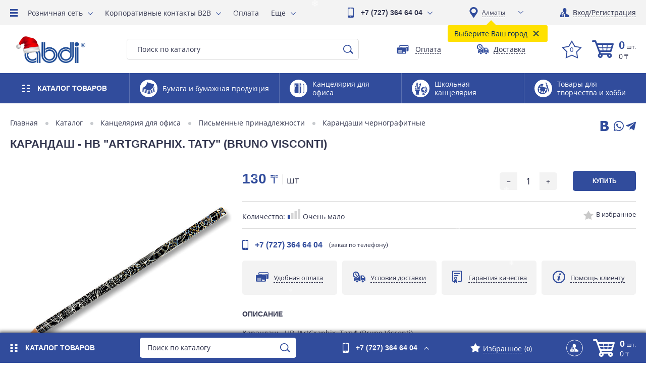

--- FILE ---
content_type: text/html; charset=UTF-8
request_url: https://abdi.kz/product/karandash-hb-artgraphix-tatu-bruno-visconti/
body_size: 120510
content:


<!DOCTYPE html>
<html lang="ru-RU">
	<head>
		<meta http-equiv="Content-Type" content="text/html; charset=UTF-8" />
<meta name="keywords" content="Карандаши чернографитные, купить, алматы, доставка, казахстан" />
<meta name="description" content="Карандаши чернографитные" />
<script data-skip-moving="true">(function(w, d, n) {var cl = "bx-core";var ht = d.documentElement;var htc = ht ? ht.className : undefined;if (htc === undefined || htc.indexOf(cl) !== -1){return;}var ua = n.userAgent;if (/(iPad;)|(iPhone;)/i.test(ua)){cl += " bx-ios";}else if (/Windows/i.test(ua)){cl += ' bx-win';}else if (/Macintosh/i.test(ua)){cl += " bx-mac";}else if (/Linux/i.test(ua) && !/Android/i.test(ua)){cl += " bx-linux";}else if (/Android/i.test(ua)){cl += " bx-android";}cl += (/(ipad|iphone|android|mobile|touch)/i.test(ua) ? " bx-touch" : " bx-no-touch");cl += w.devicePixelRatio && w.devicePixelRatio >= 2? " bx-retina": " bx-no-retina";if (/AppleWebKit/.test(ua)){cl += " bx-chrome";}else if (/Opera/.test(ua)){cl += " bx-opera";}else if (/Firefox/.test(ua)){cl += " bx-firefox";}ht.className = htc ? htc + " " + cl : cl;})(window, document, navigator);</script>


<link href="/bitrix/js/ui/design-tokens/dist/ui.design-tokens.min.css?171697530923463" type="text/css"  rel="stylesheet" />
<link href="/bitrix/js/ui/fonts/opensans/ui.font.opensans.min.css?17152546282320" type="text/css"  rel="stylesheet" />
<link href="/bitrix/js/main/popup/dist/main.popup.bundle.min.css?175082616528056" type="text/css"  rel="stylesheet" />
<link href="/bitrix/cache/css/it/ilab_it_shop/template_f99a10c051326baa69627f142e41ce38/template_f99a10c051326baa69627f142e41ce38_v1.css?1768788309459014" type="text/css"  data-template-style="true" rel="stylesheet" />







<link rel="canonical" href="http://abdi.kz/product/karandash-hb-artgraphix-tatu-bruno-visconti" />
<script type="application/ld+json">{"@context":"http:\/\/schema.org\/","@type":"Product","name":"\u041a\u0430\u0440\u0430\u043d\u0434\u0430\u0448 - HB &quot;ArtGraphix. \u0422\u0430\u0442\u0443&quot; (Bruno Visconti)","image":"https:\/\/abdi.kz\/upload\/iblock\/458\/d62vvg02xtkmqvph0eu5uvw3s1yv1xmb.png","description":"","sku":"","brand":{"@type":"Thing","name":null},"offers":{"@type":"Offer","price":130,"priceCurrency":"KZT","url":"https:\/\/abdi.kz\/product\/karandash-hb-artgraphix-tatu-bruno-visconti\/","availability":"http:\/\/schema.org\/InStock"}}</script>
<script type="application/ld+json">{"@context":"http:\/\/schema.org","@type":"BreadcrumbList","itemListElement":[{"@type":"ListItem","position":1,"item":{"@id":"https:\/\/abdi.kz\/catalog\/kantselyariya-dlya-ofisa\/","name":"\u041a\u0430\u043d\u0446\u0435\u043b\u044f\u0440\u0438\u044f \u0434\u043b\u044f \u043e\u0444\u0438\u0441\u0430"}},{"@type":"ListItem","position":2,"item":{"@id":"https:\/\/abdi.kz\/catalog\/pismennye-prinadlezhnosti\/","name":"\u041f\u0438\u0441\u044c\u043c\u0435\u043d\u043d\u044b\u0435 \u043f\u0440\u0438\u043d\u0430\u0434\u043b\u0435\u0436\u043d\u043e\u0441\u0442\u0438"}},{"@type":"ListItem","position":3,"item":{"@id":"https:\/\/abdi.kz\/catalog\/karandashi-chernografitnye\/","name":"\u041a\u0430\u0440\u0430\u043d\u0434\u0430\u0448\u0438 \u0447\u0435\u0440\u043d\u043e\u0433\u0440\u0430\u0444\u0438\u0442\u043d\u044b\u0435"}},{"@type":"ListItem","position":4,"item":{"@id":"https:\/\/abdi.kz\/product\/karandash-hb-artgraphix-tatu-bruno-visconti\/","name":"\u041a\u0430\u0440\u0430\u043d\u0434\u0430\u0448 - HB \"ArtGraphix. \u0422\u0430\u0442\u0443\" (Bruno Visconti)"}}]}</script>
		<title>Карандаш - HB &quot;ArtGraphix. Тату&quot; (Bruno Visconti)</title>

		
		
		<meta http-equiv="X-UA-Compatible" content="IE=edge" />
		<meta name="viewport" content="user-scalable=no, initial-scale=1.0, maximum-scale=1.0, width=device-width">

		<link sizes="32x32" type="images/x-icon" href="/local/templates/ilab_it_shop/ilab/img/icon/favicon.ico" rel="icon">
		<link type="images/x-icon" href="/local/templates/ilab_it_shop/ilab/img/icon/favicon.ico" rel="shortcut icon">

		
<!--Google Recaptcha-->
<!--Google Recaptcha-->

<!-- Google Tag Manager -->
<script data-skip-moving="true">(function(w,d,s,l,i){w[l]=w[l]||[];w[l].push({'gtm.start':

new Date().getTime(),event:'gtm.js'});var f=d.getElementsByTagName(s)[0],

j=d.createElement(s),dl=l!='dataLayer'?'&l='+l:'';j.async=true;j.src=

'https://www.googletagmanager.com/gtm.js?id='+i+dl;f.parentNode.insertBefore(j,f);

})(window,document,'script','dataLayer','GTM-P6828ND');
;</script>
<!-- End Google Tag Manager -->

<!-- Google tag (gtag.js) -->
		<script type="application/ld+json" data-skip-moving="true">{"@context":"http:\/\/schema.org","@type":"Organization","url":"https:\/\/www.abdi.kz\/","email":"market@abdi.kz","telephone":"+7(727)3646404","logo":"https:\/\/www.abdi.kz\/local\/templates\/ilab_it_shop\/ilab\/img\/logo\/logo.svg","sameAs":["https:\/\/www.facebook.com\/abdicompanykz","https:\/\/vk.com\/abdicompanykz","https:\/\/www.instagram.com\/abdicompanykz","https:\/\/www.youtube.com\/ABDICompanykz"]}</script>
			</head>
	<body>

  <!--'start_frame_cache_body_before'-->		<div class="i_body_before"><!-- Google Tag Manager (noscript) -->
<noscript><iframe src="https://www.googletagmanager.com/ns.html?id=GTM-P6828ND"
height="0" width="0" style="display:none;visibility:hidden"></iframe></noscript>
<!-- End Google Tag Manager (noscript) -->


    <!-- Код тега ремаркетинга Google -->
    <!-------------------------------------------------- С помощью тега ремаркетинга запрещается собирать информацию, по которой можно идентифицировать личность пользователя. Также запрещается размещать тег на страницах с контентом деликатного характера. Подробнее об этих требованиях и о настройке тега читайте на странице http://google.com/ads/remarketingsetup. --------------------------------------------------->
    <script data-skip-moving="true" type="text/javascript">
    /* <![CDATA[ */
    var google_conversion_id = 860570932;
    var google_custom_params = window.google_tag_params;
    var google_remarketing_only = true;
    /* ]]> */
    </script>
    <script data-skip-moving="true" type="text/javascript" src="//www.googleadservices.com/pagead/conversion.js"></script>
    <noscript>
    <div style="display:inline;">
    <img height="1" width="1" style="border-style:none;" alt="" src="//googleads.g.doubleclick.net/pagead/viewthroughconversion/860570932/?guid=ON&script=0"/>
    </div>
    </noscript>

<meta name="yandex-verification" content="e9c6b52b0da9e777" />

<script data-skip-moving="true">
        (function(w,d,u){
                var s=d.createElement('script');s.async=true;s.src=u+'?'+(Date.now()/60000|0);
                var h=d.getElementsByTagName('script')[0];h.parentNode.insertBefore(s,h);
        })(window,document,'https://cdn-ru.bitrix24.kz/b5319509/crm/site_button/loader_2_hxo42w.js');
</script></div>
		<!--'end_frame_cache_body_before'-->		
		    	
        
<div class="i_tblock j_tblock">

	<nav class="i_topmenu">
		
	<nav class="i_menu_overflow">
		<div class="i_mo_ad j_mo_ad">
			<span class="i_mo_x j_mo_x"><div class="i_mo_icon j_mo_icon"></div></span>
			<span class="i_mo_ad_but">Меню<span class="i_mo_ad_but_name"> сайта</span></span>
		</div>
		<ul class="i_mo j_mo">
							<li class="i_mo_sub j_mo_sub">
					<a href="/our_stores/">Розничная сеть</a>

											<ul class="i_mo_inside">
															<li>
									<a href="/our_stores/almaty/">Алматы</a>
								</li>
															<li>
									<a href="/our_stores/nur-sultan/">Астана</a>
								</li>
															<li>
									<a href="/our_stores/shymkent/">Шымкент</a>
								</li>
															<li>
									<a href="/our_stores/aktau/">Актау</a>
								</li>
															<li>
									<a href="/our_stores/aktobe/">Актобе</a>
								</li>
															<li>
									<a href="/our_stores/atyrau/">Атырау</a>
								</li>
															<li>
									<a href="/our_stores/karaganda/">Караганда</a>
								</li>
															<li>
									<a href="/our_stores/kokshetau/">Кокшетау</a>
								</li>
															<li>
									<a href="/our_stores/kostanay/">Костанай</a>
								</li>
															<li>
									<a href="/our_stores/kyzylorda/">Кызылорда</a>
								</li>
															<li>
									<a href="/our_stores/pavlodar/">Павлодар</a>
								</li>
															<li>
									<a href="/our_stores/petropavlovsk/">Петропавловск</a>
								</li>
															<li>
									<a href="/our_stores/semey/">Семей</a>
								</li>
															<li>
									<a href="/our_stores/taldykorgan/">Талдыкорган</a>
								</li>
															<li>
									<a href="/our_stores/taraz/">Тараз</a>
								</li>
															<li>
									<a href="/our_stores/turkestan/">Туркестан</a>
								</li>
															<li>
									<a href="/our_stores/uralsk/">Уральск</a>
								</li>
															<li>
									<a href="/our_stores/ust-kamenogorsk/">Усть-Каменогорск</a>
								</li>
													</ul>
					
				</li>
							<li class="i_mo_sub j_mo_sub">
					<a href="/kontakty_b2b/">Корпоративные контакты B2B</a>

											<ul class="i_mo_inside">
															<li>
									<a href="/kontakty_b2b/almaty/">Алматы</a>
								</li>
															<li>
									<a href="/kontakty_b2b/g-astana/">Астана</a>
								</li>
															<li>
									<a href="/kontakty_b2b/g-shymkent/">Шымкент</a>
								</li>
															<li>
									<a href="/kontakty_b2b/g-aktau/">Актау</a>
								</li>
															<li>
									<a href="/kontakty_b2b/g-aktobe/">Актобе</a>
								</li>
															<li>
									<a href="/kontakty_b2b/g-atyrau/">Атырау</a>
								</li>
															<li>
									<a href="/kontakty_b2b/g-karaganda/">Караганда</a>
								</li>
															<li>
									<a href="/kontakty_b2b/g-kokshetau/">Кокшетау</a>
								</li>
															<li>
									<a href="/kontakty_b2b/g-kostanay/">Костанай</a>
								</li>
															<li>
									<a href="/kontakty_b2b/g-kyzylorda/">Кызылорда</a>
								</li>
															<li>
									<a href="/kontakty_b2b/g-pavlodar/">Павлодар</a>
								</li>
															<li>
									<a href="/kontakty_b2b/g-petropavlovsk/">Петропавловск</a>
								</li>
															<li>
									<a href="/kontakty_b2b/g-semey/">Семей</a>
								</li>
															<li>
									<a href="/kontakty_b2b/g-taldykorgan/">Талдыкорган</a>
								</li>
															<li>
									<a href="/kontakty_b2b/g-taraz/">Тараз</a>
								</li>
															<li>
									<a href="/kontakty_b2b/g-turkestan/">Туркестан</a>
								</li>
															<li>
									<a href="/kontakty_b2b/g-uralsk/">Уральск</a>
								</li>
															<li>
									<a href="/kontakty_b2b/g-ust-kamenogorsk/">Усть-Каменогорск</a>
								</li>
													</ul>
					
				</li>
							<li>
					<a href="/payment/">Оплата</a>

					
				</li>
							<li>
					<a href="/delivery/">Доставка</a>

					
				</li>
							<li>
					<a href="/vozvrat-i-obmen/">Возврат и обмен</a>

					
				</li>
							<li>
					<a href="/kontakty-internet-magazina/">Контакты интернет-магазина</a>

					
				</li>
							<li>
					<a href="/news/">Новости</a>

					
				</li>
							<li>
					<a href="/action/">Акции</a>

					
				</li>
							<li>
					<a href="/about_us/">О компании</a>

					
				</li>
							<li>
					<a href="/kontakty-golovnogo-offisa/">Контакты головного офиса</a>

					
				</li>
							<li>
					<a href="https://yandex.kz/maps/ru/?ll=68.673908%2C47.765650&mode=search&sctx=ZAAAAAgBEAAaKAoSCaBtNeuMOlNAEXWuKCUEo0VAEhIJTl5kAn6N3z8Rl%2BXrMvynyT8iBgABAgMEBSgKOABAnwFIAWoCa3qdAc3MTD2gAQCoAQC9AXW8JPbCAY8BlabflSy5q%2BCtiQPAxYTsG9mih6fXBKvirObOBo3hitTuAYvE29zOAv%2B50rWlA42H57DjBfTrgMPCA%2BmYhoMF4aLulwSVy5f0vQW1pdD3A9rg46XkBO7Xwuz7AvjZ0YzTBqviofX1BOr%2F3KvTA%2FGoyJqWBbz86vUDi%2F%2BJ790DxpHhmMQE%2BIH5mowE7K%2BkwwSCAgRhYmRpigIAkgIAmgIMZGVza3RvcC1tYXBz&sll=68.673908%2C47.765650&sspn=45.559914%2C17.105505&text=abdi&z=5.47">Магазины на карте</a>

					
				</li>
							<li>
					<a href="/our_department/">Наши департаменты</a>

					
				</li>
							<li>
					<a href="https://abdi.kz/articles/abdi-birlesken-komandasyna-osyly-yzdar-prisoedinyaytes-k-druzhnoy-komande-abdi/">Вакансии</a>

					
				</li>
							<li>
					<a href="/articles/">Статьи</a>

					
				</li>
							<li>
					<a href="/reviews/">Отзывы</a>

					
				</li>
							<li>
					<a href="/sitemap/">Карта сайта</a>

					
				</li>
							<li>
					<a href="/instruktsiya-po-saytu/">Инструкция по сайту</a>

					
				</li>
							<li>
					<a href="/dogovor-publichnoy-oferty/">Договор публичной оферты</a>

					
				</li>
							<li>
					<a href="/our_partners/">Наши партнеры</a>

					
				</li>
							<li>
					<a href="/facts/">Интересные факты</a>

					
				</li>
						<li class="i_mo_more j_mo_more">
				<span>Еще</span>
				<ul class="i_mo_inside j_mo_inside"></ul>
			</li>
		</ul>
	</nav>








	</nav>

	<div class="i_topphone j_topphone">
		<div class="i_block">
									<div class="i_main j_main">
				<a class="i_topphone_wpp" href="tel:+77273646404">
					<svg version="1.1" id="Слой_1" xmlns="http://www.w3.org/2000/svg" xmlns:xlink="http://www.w3.org/1999/xlink" x="0px" y="0px"
     viewBox="0 0 110 180" style="enable-background:new 0 0 110 180;" xml:space="preserve">
<path d="M91,180H19c-10.5,0-19-8.5-19-19V19C0,8.5,8.5,0,19,0h72c10.5,0,19,8.5,19,19v142C110,171.5,101.5,180,91,180
	L91,180z M54.8,167.4c3.6-0.1,6.2-2.7,6.3-6.2c0-3.3-2.7-6.1-5.8-6.2c-3.5-0.1-6.3,2.6-6.3,6C48.9,164.6,51.5,167.5,54.8,167.4
	L54.8,167.4z M67.1,6.4c-8.1,0-16.2,0-24.3,0c0,2.1,0,4,0,6.1c8.1,0,16.2,0,24.3,0C67.1,10.4,67.1,8.5,67.1,6.4L67.1,6.4z
	 M97.6,18.8c-28.5,0-56.9,0-85.3,0c0,41.3,0,82.4,0,123.7c28.4,0,56.8,0,85.3,0C97.6,101.2,97.6,60.1,97.6,18.8L97.6,18.8z"/>
</svg>
				</a>
				<a href="tel:+77273646404">
					+7 (727) 364 64 04									</a>
			</div>
			<div class="i_drop j_drop">
				WHATSAPP&nbsp;<br>
 &nbsp;<a href="tel:+77017256877">+7 701 753 34 98</a><br>
 <br>
 График работы:&nbsp;<br>
08:30-17:30&nbsp;(Пн-Пт)							</div>
		</div>
	</div>

	
	<div class="i_city">
		





	<div class="i_cho_city j_cho_city" data-city="Город:">
				<select class="i_scity jq_scity">
							<option title="Алматы" href="?setcity=it" selected>
					Алматы				</option>
					</select>
		<div class="i_select_city j_i_select_city idn">
			Выберите Ваш город			<div class="i_close_city j_i_close_city">×</div>
		</div>
	</div>






	</div>

	<div class="i_login">
					<a href="/personal/orders/" class="i_auth_personal jq_auth_personal"><span>Вход/Регистрация</span></a>
						</div>
</div>
		<div class="i_wrapper">


			
<header class="i_header">
	<div class="i_h_top_block">
		
		<a href="/" class="i_hlogo">
			<img width="129" alt="Лого Абди для НГ 725х290.png" src="/upload/medialibrary/659/su95gozchunx9a1ca3258afgrrfaj0ye.png" height="52" title="Лого Абди для НГ 725х290.png">		</a>

		<div class="i_hsearch">
				<div class="i_search_button j_search_button"></div>

	<div id="title-search" class="i_search jq_search">
		
		<form action="/search/index.php">
			<span class="i_search_close j_search_close"></span>
			<input id="title-search-input" type="text" name="q" value="Поиск по каталогу" maxlength="50" autocomplete="off" size="10" /><input name="s" type="submit" value="Найти" />
		</form>
	</div>






	





		</div>

				<div class="i_fpay">
			<a href="/contacts/" class="i_fmap jq_fpay" jq_id="i_pos_pay">
				<svg version="1.1" id="Слой_1" xmlns="http://www.w3.org/2000/svg" xmlns:xlink="http://www.w3.org/1999/xlink" x="0px" y="0px"
	 viewBox="0 0 379.3 323.9" style="enable-background:new 0 0 379.3 323.9;" xml:space="preserve">
<path d="M333.7,187.8c-0.1,12.4-10.2,21-20.7,20.6c-8.4-0.3-16.8-0.2-25.2-0.3c-0.7,0-1.5,0-2.4,0c0-1.1,0-2,0-2.8
	c0.2-22.3,0.5-44.5,0.7-66.8c0-3-0.3-6.2-1-9.1c-3.3-12.7-15.2-21.6-28.4-21.7c-49.8-0.3-99.5-1-149.3-1.5c-0.9,0-1.8,0-2.7,0
	c-0.1-0.5-0.2-0.8-0.2-1.1c0.1-10.4,0.2-20.8,0.4-31.2c0.1-6.9,2.9-12.8,8.6-16.6c2.7-1.8,6.1-2.6,9.1-3.9
	c64.9,0.7,129.8,1.4,194.7,2.1c0.2,0.1,0.3,0.3,0.5,0.3c9.4,1.1,17.4,10.1,17.1,21.5C334.6,85.7,333.8,159.4,333.7,187.8
	L333.7,187.8z M319.8,75.6c-66.7-0.7-133.3-1.4-199.9-2.1c-0.1,8.6-0.2,17-0.3,25.4c66.7,0.7,133.3,1.4,199.9,2.1
	C319.7,92.5,319.8,84.1,319.8,75.6L319.8,75.6z M277.2,137.4c-0.3,37.4-0.7,74.8-1.2,112.3c-0.1,6.9-2.9,12.7-8.6,16.4
	c-2.9,1.8-6.4,2.6-9.6,3.9c-64.8-0.7-129.5-1.4-194.3-2c-1.3-0.4-2.7-0.7-4-1.1c-8.7-3.1-13.7-10.5-13.6-20.5
	c0.3-41.8,0.6-80.7,1.3-112.1c0.2-10.9,9.2-19.4,19.8-19.3c63.5,0.6,127,1.3,190.5,2C268.4,116.9,277.3,126.1,277.2,137.4
	L277.2,137.4z M79.7,242.5c28.6,0.3,42.3,0.4,80.1,0.8c0.8,0,1.7,0,2.5-0.1c2.7-0.4,4.6-2.5,5.1-5.3c0.4-2.6-0.8-5.4-3.2-6.4
	c-1.5-0.6-3.2-0.9-4.9-0.9c-26.5-0.3-53-0.6-79.5-0.9c-4.1,0-7,2.6-7,6.3C72.8,239.8,75.7,242.4,79.7,242.5L79.7,242.5z
	 M167.5,211.5c-0.8-2.9-3.2-4.6-6.8-4.7c-26.8-0.3-53.5-0.6-80.3-0.8c-0.5,0-1,0-1.5,0c-4.1,0.3-6.8,4.4-5.5,8.4
	c0.8,2.8,3.3,4.4,6.7,4.4c29.2,0.3,75.3,0.8,80.7,0.8C165.6,219.6,168.7,215.8,167.5,211.5L167.5,211.5z M161.5,183.1
	c-16.9-0.2-62.5-0.7-81.4-0.9c-4.7,0-7.8,3.8-6.5,8.2c0.8,2.9,3.3,4.6,7.3,4.6c23.5,0.3,47,0.5,70.4,0.7c3.3,0,6.6,0.1,9.9,0.1
	c2.6,0,4.8-1,6.1-3.5C169.5,188,166.5,183.2,161.5,183.1L161.5,183.1z M244.2,226c-7-7.8-16.6-7.3-26,1.2
	c-8.5-10.3-19.8-7.7-25.2-2.5c-6.6,6.4-7.3,16.5-1.4,23.7c2.9,3.5,6.6,5.6,11,6.1c6.3,0.7,11.4-2,15.4-6.9
	c8.4,8.7,18.1,9.6,25.4,2.5C250.1,243.6,250.5,233,244.2,226L244.2,226z"/>
</svg>
				<span>Оплата</span>
			</a>
		</div>
		<div class="i_fdel">
			<a href="/contacts/" class="i_fmap jq_fdel" jq_id="i_pos_del">
				<svg version="1.1" id="Слой_1" xmlns="http://www.w3.org/2000/svg" xmlns:xlink="http://www.w3.org/1999/xlink" x="0px" y="0px"
	 viewBox="0 0 317 273" style="enable-background:new 0 0 317 273;" xml:space="preserve">
<g>
	<path id="SVGID_1_" d="M78.5,157C35.1,157,0,121.9,0,78.5C0,35.1,35.1,0,78.5,0C121.9,0,157,35.1,157,78.5
		C157,121.9,121.9,157,78.5,157L78.5,157z M78.5,26C49.5,26,26,49.5,26,78.5c0,29,23.5,52.5,52.5,52.5c29,0,52.5-23.5,52.5-52.5
		C131,49.5,107.5,26,78.5,26L78.5,26z"/>
</g>
<g>
	<path id="SVGID_3_" d="M307,239h-13.8c-4-20-21.5-35-42.7-35c-21.1,0-38.7,15-42.7,35H207c-5.5,0-10-4.5-10-10V108
		c0-5.5,4.5-10,10-10h58c3.3,0,6.2,1.6,8,4l0,0l0-0.2l40,50.3c2.4,1.8,3.9,4.7,3.9,7.9v69C317,234.5,312.5,239,307,239L307,239z
		 M293.7,159.8l-28.9-36.4c-0.7-2-2.5-3.4-4.7-3.4h-27c-2.8,0-5,2.2-5,5v39c0,2.8,2.2,5,5,5h58.6l0-0.1c2.5-0.3,4.4-2.4,4.4-4.9
		C296,162.2,295.1,160.7,293.7,159.8L293.7,159.8z M174,239h-23.8c-4-20-21.5-35-42.7-35c-21.1,0-38.7,15-42.7,35H40
		c-5.5,0-10-4.5-10-10v-70.5C44.1,167,60.7,172,78.5,172c51.6,0,93.5-41.9,93.5-93.5c0-1.2,0-2.3-0.1-3.5h2.1c5.5,0,10,4.5,10,10
		v144C184,234.5,179.5,239,174,239L174,239z M100.2,111.5c-4.4,2.9-10.3,1.7-13.2-2.7L76.6,92.9c-7.1-0.9-12.6-7-12.6-14.4
		c0-4.4,1.9-8.3,5-10.9V48.5c0-5.2,4.3-9.5,9.5-9.5c5.2,0,9.5,4.3,9.5,9.5v19.1c3.1,2.7,5,6.6,5,10.9c0,1.4-0.2,2.7-0.6,3.9
		l10.5,15.9C105.8,102.7,104.6,108.6,100.2,111.5L100.2,111.5z M107.5,222c14.1,0,25.5,11.4,25.5,25.5c0,14.1-11.4,25.5-25.5,25.5
		C93.4,273,82,261.6,82,247.5C82,233.4,93.4,222,107.5,222L107.5,222z M250.5,222c14.1,0,25.5,11.4,25.5,25.5
		c0,14.1-11.4,25.5-25.5,25.5c-14.1,0-25.5-11.4-25.5-25.5C225,233.4,236.4,222,250.5,222L250.5,222z"/>
</g>
</svg>
				<span>Доставка</span>
			</a>
		</div>

		<div class="i_basket_container">
			<div class="i_topphone j_topphone">
				<div class="i_block">
															<div class="i_main j_main">
						<a class="i_topphone_wpp" href="tel:+77273646404">
							<svg version="1.1" id="Слой_1" xmlns="http://www.w3.org/2000/svg" xmlns:xlink="http://www.w3.org/1999/xlink" x="0px" y="0px"
     viewBox="0 0 110 180" style="enable-background:new 0 0 110 180;" xml:space="preserve">
<path d="M91,180H19c-10.5,0-19-8.5-19-19V19C0,8.5,8.5,0,19,0h72c10.5,0,19,8.5,19,19v142C110,171.5,101.5,180,91,180
	L91,180z M54.8,167.4c3.6-0.1,6.2-2.7,6.3-6.2c0-3.3-2.7-6.1-5.8-6.2c-3.5-0.1-6.3,2.6-6.3,6C48.9,164.6,51.5,167.5,54.8,167.4
	L54.8,167.4z M67.1,6.4c-8.1,0-16.2,0-24.3,0c0,2.1,0,4,0,6.1c8.1,0,16.2,0,24.3,0C67.1,10.4,67.1,8.5,67.1,6.4L67.1,6.4z
	 M97.6,18.8c-28.5,0-56.9,0-85.3,0c0,41.3,0,82.4,0,123.7c28.4,0,56.8,0,85.3,0C97.6,101.2,97.6,60.1,97.6,18.8L97.6,18.8z"/>
</svg>
						</a>
						<a href="tel:+77273646404">
							+7 (727) 364 64 04													</a>
					</div>
					<div class="i_drop j_drop">
						WHATSAPP&nbsp;<br>
 &nbsp;<a href="tel:+77017256877">+7 701 753 34 98</a><br>
 <br>
 График работы:&nbsp;<br>
08:30-17:30&nbsp;(Пн-Пт)											</div>
				</div>
			</div>
			<a title="Товары в избранном" href="/personal/basket.php?wlist=Y" class="i_h_favorite">
				<span class="i_h_favorite_count j_h_favorite_count">0</span>
			</a>
			<div class="i_hbasket jq_hbasket" id="jq_hbasket">
				




<!--'start_frame_cache_jq_hbasket'--><a href="/personal/basket.php" class="i_hbask jq_hbask" jq_lid="it" data-lid="RU">
	<svg version="1.1" id="Слой_1" xmlns="http://www.w3.org/2000/svg" xmlns:xlink="http://www.w3.org/1999/xlink" x="0px" y="0px"
     viewBox="0 0 402 327" style="enable-background:new 0 0 402 327;" xml:space="preserve">
<path d="M155.4,217.3c2.6,6.9,5,13.3,7.6,19.7c0.3,0.7,1.8,1.3,2.8,1.3c13,0.1,26,0.1,39,0.1c40,0,80-0.1,120,0.1
	c22.5,0.1,41.6,17.6,43.5,39.3c2,23.8-12.7,43.9-35.5,48.4c-23.5,4.7-46.6-11.6-50.9-35.8c-1.1-6.2-0.8-12.3,0.7-18.4
	c0.2-0.9,0.4-1.9,0.7-3c-29.5,0-58.8,0-88.5,0c4.1,16,1.8,30.6-9.1,43.2c-6.6,7.6-14.9,12.2-24.8,14.1c-19,3.7-38.8-6.8-47.2-24.6
	c-7.7-16.2-6.2-43.6,19.5-58.6c-4.1-11-8.3-22-12.4-33c-10.8-28.7-21.7-57.4-32.5-86.1C76.7,93.6,65.3,63.2,53.9,32.8
	c-0.7-1.8-1.6-2.4-3.5-2.4c-11.7,0.1-23.4,0.1-35.1,0C8.4,30.3,3.2,26.6,1,20.5C-1.2,14.5,0.3,8,5.1,3.8c2.8-2.5,6.1-3.8,9.9-3.8
	c16.1,0,32.2-0.1,48.3,0c7,0.1,11.6,3.7,14.1,10.2c3,7.8,5.9,15.7,8.9,23.6c2.2,6,4.6,11.9,6.7,18c0.6,1.7,1.5,2.2,3.3,2.2
	c64.6,0,129.2,0,193.8,0c32.4,0,64.8,0,97.2,0c10.1,0,17.2,9.8,14.2,19.7c-4.8,15.7-9.6,31.3-14.4,47c-8.8,28.4-17.5,56.9-26.3,85.4
	c-2.2,7.1-7.5,11.1-14.9,11.1c-47.3,0-94.6,0-141.9,0c-15.4,0-30.8,0-46.2,0C157.1,217.2,156.5,217.2,155.4,217.3L155.4,217.3z
	 M188.3,84.4c-27.7,0-55.2,0-82.9,0c0.5,1.3,0.8,2.4,1.2,3.4c5,13.3,10.1,26.5,15,39.8c0.8,2.2,1.9,2.8,4.1,2.8
	c20.9-0.1,41.8,0,62.7,0c1.1,0,2.1-0.1,3.5-0.2C190.6,114.8,189.5,99.7,188.3,84.4L188.3,84.4z M286,130.2c0.9,0.1,1.4,0.2,1.9,0.2
	c20.9,0,41.8,0,62.7,0c1.9,0,2.3-1,2.7-2.4c4-13,8-26,12-39c0.5-1.5,0.8-3,1.3-4.7c-1.2-0.1-2-0.2-2.7-0.2c-23.9,0-47.8,0-71.7-0.1
	c-2.5,0-2.8,1.2-2.9,3.1c-0.5,7.3-1,14.6-1.6,21.8C287.1,116,286.6,122.9,286,130.2L286,130.2z M274.5,84.5c-23.9,0-47.4,0-71.2,0
	c1.2,15.4,2.4,30.5,3.5,45.7c21.5,0,42.7,0,64.1,0C272.1,114.8,273.3,99.8,274.5,84.5L274.5,84.5z M208.2,145.8
	c0.1,1.3,0.1,2.3,0.2,3.3c0.9,11.5,1.9,22.9,2.6,34.4c0.2,2.6,0.9,3.3,3.5,3.3c16.4-0.1,32.8-0.1,49.2,0c2.4,0,3.1-0.8,3.2-3
	c0.5-7.4,1.1-14.7,1.7-22.1c0.4-5.2,0.7-10.5,1.1-15.9C249.1,145.8,228.8,145.8,208.2,145.8L208.2,145.8z M196.2,186.8
	c-1.1-14-2.1-27.4-3.2-41c-21.5,0-42.7,0-64.3,0c0.4,1.2,0.6,2.1,0.9,3c4.4,11.8,8.9,23.5,13.3,35.3c0.7,2,1.7,2.7,3.9,2.7
	c10.9-0.1,21.8,0,32.7,0C184.9,186.8,190.3,186.8,196.2,186.8L196.2,186.8z M347.8,145.9c-21.1,0-41.9,0-63,0
	c-1,13.7-2.1,27.2-3.1,40.5c0.7,0.3,0.7,0.3,0.8,0.3c17,0,34,0.1,51,0c0.8,0,2-1.2,2.3-2c1.8-5.2,3.3-10.5,4.9-15.7
	C343.1,161.3,345.4,153.7,347.8,145.9L347.8,145.9z M324.9,296.5c7.5,0.1,13.5-6,13.6-13.7c0.1-7.6-6-14-13.4-14
	c-7.7,0-13.9,6.1-13.9,13.8C311.2,290.4,317.1,296.5,324.9,296.5L324.9,296.5z M166.8,282.7c0-7.6-6-13.8-13.5-13.9
	c-7.7-0.1-13.9,6-13.9,13.8c0,7.7,5.9,13.8,13.5,13.9C160.7,296.6,166.8,290.6,166.8,282.7L166.8,282.7z"/>
</svg>
		<div class="i_hbask_info_block">
		<span class="i_hbask_quantity">
			<span class="i_basket_co jq_basket_co">0</span>&nbsp;<span class="i_basket_un jq_basket_units">шт.</span>
		</span>
		<span class="i_hbask_total">
			<span class="i_basket_pr jq_basket_pr">0</span>&nbsp;<span class="i_basket_cu jq_basket_cu">₸</span>
		</span>
	</div>
</a>
<input type="hidden" value='↕' data-ids='[]' data-d='{}' data-l='{}' class="jq_basket_id">
<input type="hidden" value="" class="jq_favorite_id" data-id='[]' data-bids='[]'>

<!--'end_frame_cache_jq_hbasket'-->



			</div>
		</div>

	</div>
		<div class="i_menu_catalog_cont">
		




<!--'start_frame_cache_jq_vmenu'-->    <!--'end_frame_cache_jq_vmenu'-->	<nav class="i_vp_menu_bl j_vp_menu_bl  i_vp_menu_bl_bottom" data-height='427'>
		<div class="i_vp_title j_vp_title">
			<span class="i_vpt_x j_vpt_x"><div class="i_vpt_icon j_vpt_icon"></div></span>
                        <div class="i_vp_catalog_name">
                <span>Каталог</span> <span>товаров</span>                <!-- span>Каталог</span>
                <span>товаров</span -->
            </div>
		</div>
		<ul class="i_vp_menu j_vp_menu">
			<div class="i_arrow_bot"></div>
			<div class="i_vp_scroll_one">
				<div class="i_vp_li_cont j_vp_li_cont j_vp_scrollbar scrollbar-inner">
			<li class="i_vp_li j_vp_li"><div class="i_arrow_block_in"></div><div class="i_arrow_block_on"></div><a href="/catalog/bumaga-i-bumazhnaya-produktsiya/" class="i_vp_link j_vp_link i_vp_sub j_vp_sub"><div class="i_hm_img"><svg version="1.1" id="Слой_1" 
	 xmlns="http://www.w3.org/2000/svg" xmlns:xlink="http://www.w3.org/1999/xlink" x="0px" y="0px" viewBox="0 0 345.6 345.6"
	 style="enable-background:new 0 0 345.6 345.6;">
		<path d="M290.1,166.7c-14.9,7.1-29.7,14.1-44.6,21.1c-0.1,0.1-0.3,0.1-0.4,0.1c-0.1-0.1-0.2-0.2-0.3-0.4
			c1.6-1.5,3.3-2.9,4.8-4.5c9.1-9.4,17-19.7,23.4-31.2c0.4-0.8,0.8-1.1,1.8-0.8c4.9,1.8,9.9,3.5,14.9,5.2c2.4,0.8,3.8,2.7,3.8,5
			C293.5,163.8,292.3,165.6,290.1,166.7L290.1,166.7z M219.4,195.3c-9.8,7.4-20.2,13.9-31.1,19.6c-2.7,1.4-5.3,1.7-8.3,0.7
			c-19.6-6.9-39.2-13.7-58.8-20.5c-17.4-6.1-34.8-12.1-52.2-18.2c-4.4-1.5-8.7-3-13.1-4.5c-2.3-0.8-3.8-2.7-3.9-4.9
			c-0.1-2.3,1.2-4.4,3.5-5.4c15.2-6.7,29.2-15.3,42-25.8c13.8-11.3,25.4-24.4,33.3-40.5c5-10.2,8-21,8.7-32.4c0.1-2,0.2-4,0.3-6.1
			c0.1-3.7,3.4-6.2,6.9-5.2c6.7,1.9,13.4,4,20.1,6.1c18.1,5.5,36.2,11,54.3,16.5c16.9,5.1,33.8,10.3,50.7,15.4c4,1.2,5.1,2.7,5.1,7
			c0,0.9,0,1.8,0,2.7c-0.9,20.5-7.7,38.9-19.1,55.8C247.5,171.2,234.3,184.1,219.4,195.3L219.4,195.3z M55.2,184
			c1.5-0.8,3-0.6,4.6,0c6.7,2.3,13.5,4.7,20.2,7c16.5,5.7,33,11.5,49.5,17.3c17.3,6,34.6,12,51.9,18.1c1.5,0.5,2.6,0.5,4-0.2
			c17-8.1,34-16.1,50.9-24.2c16.2-7.7,32.5-15.4,48.7-23.1c3.7-1.7,7.1-0.5,8.2,3c0.2,0.6,0.2,1.2,0.3,1.5c-0.1,2.7-1.3,4.3-3.4,5.3
			c-9.7,4.6-19.3,9.2-29,13.7c-17.1,8.1-34.2,16.2-51.2,24.3c-7.9,3.7-15.7,7.5-23.6,11.2c-1.6,0.8-3.2,0.7-4.9,0.1
			c-14.9-5.2-29.7-10.4-44.6-15.5c-12.3-4.3-24.6-8.5-36.9-12.8c-14.6-5.1-29.3-10.2-43.9-15.3c-2.3-0.8-3.8-2.2-4-4.7
			C51.9,187.3,53.1,185.1,55.2,184L55.2,184z M58.2,205.5c0.9,0.3,2.6,0.8,4.3,1.4c15.6,5.4,31.3,10.9,46.9,16.3
			c14.4,5,28.9,10.1,43.3,15.1c9.9,3.4,19.7,6.9,29.6,10.2c0.7,0.2,1.6,0.2,2.3-0.1c22.2-10.5,44.3-21,66.5-31.5
			c11.4-5.4,22.8-10.8,34.2-16.2c4.4-2.1,8.6,0.7,8.2,5.4c-0.2,2.1-1.3,3.5-3.2,4.4c-8.3,3.9-16.6,7.9-24.8,11.8
			c-17.3,8.2-34.7,16.4-52,24.7c-8.7,4.1-17.5,8.3-26.2,12.5c-2.1,1-4.1,1.1-6.3,0.3c-23.8-8.4-47.7-16.7-71.6-25
			c-17.8-6.2-35.7-12.4-53.5-18.6c-2.7-0.9-4.1-3.2-3.7-5.9C52.6,207.4,54.7,205.5,58.2,205.5L58.2,205.5z M55.1,227.9
			c1.5-0.9,3.1-0.6,4.7,0c8.7,3,17.4,6,26.1,9.1c11.6,4,23.2,8.1,34.7,12.1c20.6,7.2,41.1,14.3,61.7,21.4c0.6,0.2,1.5,0.2,2.1-0.1
			c17.3-8.1,34.5-16.3,51.8-24.5c16.3-7.7,32.6-15.5,48.9-23.2c4.3-2,8.4,0.4,8.4,4.8c0,2.5-1.3,4.1-3.5,5.1
			c-9.2,4.3-18.3,8.6-27.5,13c-16.3,7.7-32.6,15.5-48.9,23.2c-9,4.3-18,8.5-27,12.8c-1.8,0.8-3.4,0.9-5.3,0.3
			c-29.3-10.2-58.6-20.4-87.9-30.6c-12.4-4.3-24.8-8.6-37.2-12.9c-2.3-0.8-4-2.1-4.2-4.7C51.9,231.1,52.9,229.2,55.1,227.9
			L55.1,227.9z"/>
	
</svg>
</div><span class="i_vp_name">Бумага и бумажная продукция</span></a><div class="i_vp_column_cont inner-content scrollbar-outer"><ul class="i_vp_ul j_vp_ul" style="column-count: 3"><li class="i_vp_li_2 j_vp_li"><a href="/catalog/blanki/" class="i_vp_link j_vp_link"><span class="i_vp_name">Бланки</span></a></li><li class="i_vp_li_2 j_vp_li"><a href="/catalog/bloknoty/" class="i_vp_link j_vp_link"><span class="i_vp_name">Блокноты</span></a></li><li class="i_vp_li_2 j_vp_li"><a href="/catalog/bumaga-prochee/" class="i_vp_link j_vp_link"><span class="i_vp_name">Бумага - Прочее</span></a></li><li class="i_vp_li_2 j_vp_li"><a href="/catalog/bumaga-dlya-zapisey/" class="i_vp_link j_vp_link i_vp_sub j_vp_sub"><span class="i_vp_name">Бумага для записей</span></a><ul class="i_vp_ul_2 j_vp_ul"><li class="i_vp_li_3 j_vp_li"><a href="/catalog/bloki-dlya-zapisey/" class="i_vp_link j_vp_link"><span class="i_vp_name">Блоки для записей</span></a></li><li class="i_vp_li_3 j_vp_li"><a href="/catalog/bloki-dlya-zapisey-samokleyashchiesya/" class="i_vp_link j_vp_link"><span class="i_vp_name">Блоки для записей самоклеящиеся</span></a></li><li class="i_vp_li_3 j_vp_li"><a href="/catalog/bloki-dlya-zapisey-samokleyashchiesya-figurnye/" class="i_vp_link j_vp_link"><span class="i_vp_name">Блоки для записей самоклеящиеся фигурные</span></a></li><li class="i_vp_li_3 j_vp_li"><a href="/catalog/indeksy/" class="i_vp_link j_vp_link"><span class="i_vp_name">Индексы</span></a></li><li class="i_vp_product"></li></ul></li><li class="i_vp_li_2 j_vp_li"><a href="/catalog/bumaga-dlya-plottera/" class="i_vp_link j_vp_link"><span class="i_vp_name">Бумага для плоттера</span></a></li><li class="i_vp_li_2 j_vp_li"><a href="/catalog/bumaga-dlya-printera/" class="i_vp_link j_vp_link"><span class="i_vp_name">Бумага для принтера</span></a></li><li class="i_vp_li_2 j_vp_li"><a href="/catalog/bumaga-ofisnaya-a3-a4/" class="i_vp_link j_vp_link"><span class="i_vp_name">Бумага офисная А3-А4</span></a></li><li class="i_vp_li_2 j_vp_li"><a href="/catalog/bumaga-ofisnaya-tsvetnaya/" class="i_vp_link j_vp_link"><span class="i_vp_name">Бумага офисная цветная</span></a></li><li class="i_vp_li_2 j_vp_li"><a href="/catalog/vatman/" class="i_vp_link j_vp_link"><span class="i_vp_name">Ватман</span></a></li><li class="i_vp_li_2 j_vp_li"><a href="/catalog/ezhednevniki-ezhenedelniki/" class="i_vp_link j_vp_link"><span class="i_vp_name">Ежедневники, еженедельники</span></a></li><li class="i_vp_li_2 j_vp_li"><a href="/catalog/zhurnaly-i-knigi-ucheta/" class="i_vp_link j_vp_link"><span class="i_vp_name">Журналы и книги учета</span></a></li><li class="i_vp_li_2 j_vp_li"><a href="/catalog/zhurnaly-knigi-ucheta-i-blanki/" class="i_vp_link j_vp_link"><span class="i_vp_name">Журналы, книги учета и бланки</span></a></li><li class="i_vp_li_2 j_vp_li"><a href="/catalog/kalka/" class="i_vp_link j_vp_link"><span class="i_vp_name">Калька</span></a></li><li class="i_vp_li_2 j_vp_li"><a href="/catalog/konverty/" class="i_vp_link j_vp_link"><span class="i_vp_name">Конверты</span></a></li><li class="i_vp_li_2 j_vp_li"><a href="/catalog/leybly/" class="i_vp_link j_vp_link"><span class="i_vp_name">Лейблы</span></a></li><li class="i_vp_product"></li></ul></div></li><li class="i_vp_li j_vp_li"><div class="i_arrow_block_in"></div><div class="i_arrow_block_on"></div><a href="/catalog/kantselyariya-dlya-ofisa/" class="i_vp_link j_vp_link i_vp_sub j_vp_sub"><div class="i_hm_img">
<svg version="1.1" id="Слой_1" 
	 xmlns="http://www.w3.org/2000/svg" xmlns:xlink="http://www.w3.org/1999/xlink" x="0px" y="0px" viewBox="0 0 345.6 345.6"
	 style="enable-background:new 0 0 345.6 345.6;">
		<path d="M278.8,107.3c2.8,0,5.5,0,8.4,0c0,44.8,0,89.7,0,134.7c-2.8,0-5.5,0-8.4,0
			C278.8,197.1,278.8,152.3,278.8,107.3L278.8,107.3z M274.3,78.5c3.4,6.9,6.6,13.3,10.1,20.3c-6.8,0-13,0-19.8,0
			C267.9,91.9,271,85.5,274.3,78.5L274.3,78.5z M269.9,242c-2.6,0-5.1,0-7.6,0c0-44.9,0-89.7,0-134.7c2.5,0,5,0,7.6,0
			C269.9,152.2,269.9,197,269.9,242L269.9,242z M286.3,262.5c-1.3,3.2-4.1,4.4-7.3,4.6c-3.3,0.2-6.6,0.2-9.9,0
			c-3.5-0.2-6.6-3.5-6.9-7.1c-0.2-3.2,0-6.4,0-9.6c8.3,0,16.4,0,24.7,0C287.3,254.6,287.9,258.6,286.3,262.5L286.3,262.5z
			 M202.7,140.9c-1.1,0-2.3,0-3.6,0c0-11.1,0-22.3,0-33.7c1.3,0,2.3,0,3.6,0C202.7,118.4,202.7,129.6,202.7,140.9L202.7,140.9z
			 M227.6,252.2c0.4,5.8-5.6,13.2-11.5,14.1c-5.6,0.8-11.3,1-17.1,1.5c0-39.9,0-79.3,0-118.9c4.1,0,8.1,0,12.3,0
			c0-16.6,0-33.1,0-49.7c-4.1,0-8.1,0-12.3,0c0-8.8,0-17.3,0-26.1c6.9,0,13.8-0.6,20.1,2.7c5.6,3,8.9,7.9,8.9,14.4
			c-0.1,50.1-0.2,100.3-0.3,150.4C227.9,244.5,227.4,248.4,227.6,252.2L227.6,252.2z M184.3,280.1c-0.6,0.5-1.2,0.9-2.3,1.9
			c-0.5-71.2-0.3-141.8-0.4-212.5c2.9,0,5.7,0,8.6,0c0,70.6,0,141.2,0,212.2c-1.3-1.1-2.5-2.1-3.9-3.3
			C185.5,279,184.9,279.5,184.3,280.1L184.3,280.1z M118.5,107.2c18.4,0,36.6,0,55,0c0,11.2,0,22.4,0,33.7c-18.3,0-36.5,0-55,0
			C118.5,129.8,118.5,118.6,118.5,107.2L118.5,107.2z M110.6,149.1c20.8,0,41.6,0,62.7,0c0,39.7,0,78.9,0,118.2c-26.5,0-53.2,0-80,0
			c0-2.7,0-5.5,0-8.4c1.5-0.1,3.1-0.2,4.6-0.4c2.4-0.4,3.7-1.8,3.6-3.8c-0.1-2.3-1.1-3.4-3.8-3.7c-1.3-0.2-2.7-0.4-4.3-0.6
			c-0.2-2.7-0.3-5.3-0.5-8.2c1.2-0.1,2.2-0.1,3.2-0.2c0.7-0.1,1.4-0.2,2-0.4c1.9-0.6,3.4-1.7,3.5-3.8c0.1-1.7-1.4-3.4-3.7-3.9
			c-1.5-0.4-3.1-0.4-5-0.7c0.1-2.5,0.3-5.2,0.4-8c1.6-0.2,3.2-0.4,4.7-0.6c2.2-0.3,3.2-1.4,3.3-3.5c0.1-2-0.9-3.3-2.8-3.8
			c-1.7-0.4-3.5-0.4-5.5-0.7c0-2.7,0-5.4,0-8.5c1.2,0,2.4,0.1,3.6,0c1.7-0.1,3.4-0.6,4.3-2.3c1.1-2.1-0.2-4.8-2.5-5.3
			c-1.6-0.3-3.3-0.5-5.1-0.7c-0.2-2.6-0.3-5.3-0.5-8c1.6-0.2,3.1-0.2,4.6-0.5c2.4-0.5,4.1-2.2,4.2-4c0-1.8-1.8-3.7-4.2-4.2
			c-1.4-0.3-2.8-0.2-4.5-0.4c0.2-2.7,0.3-5.4,0.4-8.1c1.7-0.2,3.3-0.5,4.8-0.7c2.1-0.2,3-1.5,3.2-3.4c0.2-2-0.9-3.4-2.7-3.8
			c-1.8-0.4-3.6-0.5-5.6-0.7c0-2.7,0-5.4,0-8.3c1.5-0.1,3-0.1,4.5-0.3c2.8-0.4,4.2-2.2,3.7-4.6c-0.3-1.6-1.1-2.6-2.8-2.9
			c-1.6-0.2-3.3-0.5-5.1-0.7c-0.2-2.7-0.3-5.3-0.5-8.3c1.2,0,2.2,0,3.2,0c3-0.2,5.5-2.1,5.6-4.2c0-2.2-2.4-4.1-5.4-4.4
			c-1-0.1-2,0-3.3,0c0.2-2.9,0.3-5.5,0.5-8.3c1.8-0.3,3.4-0.5,5-0.7c2-0.3,2.8-1.5,3-3.4c0.2-1.9-0.7-3.3-2.5-3.7
			c-1.8-0.5-3.8-0.5-5.8-0.8c0-2.7,0-5.4,0-8.3c1.5-0.1,3.1-0.2,4.6-0.4c2.6-0.4,3.8-1.8,3.7-3.9c-0.1-2.3-1.1-3.3-3.9-3.6
			c-1.3-0.2-2.6-0.4-4.1-0.6c-0.2-2.6-0.3-5.3-0.5-8.1c1.2-0.1,2.2-0.1,3.2-0.2c0.5,0,1.1-0.1,1.6-0.2c2.2-0.6,3.9-2.3,4-4
			c0-1.8-1.7-3.5-4-4.1c-0.5-0.1-1.1-0.3-1.6-0.3c-3.6,0-3-0.9-3-3.5c0-5.9,0.1-4.9,4.9-4.9c24.4-0.1,48.8,0,73.1,0
			c0.6,0,1.2,0.1,1.9,0.1c0,8.4,0,16.7,0,25.4c-20.9,0-41.6,0-62.5,0C110.6,115.8,110.6,132.2,110.6,149.1L110.6,149.1z"/>
</svg>
</div><span class="i_vp_name">Канцелярия для офиса</span></a><div class="i_vp_column_cont inner-content scrollbar-outer"><ul class="i_vp_ul j_vp_ul" style="column-count: 3"><li class="i_vp_li_2 j_vp_li"><a href="/catalog/aksessuary_1/" class="i_vp_link j_vp_link"><span class="i_vp_name">Аксессуары</span></a></li><li class="i_vp_li_2 j_vp_li"><a href="/catalog/beydzhi/" class="i_vp_link j_vp_link"><span class="i_vp_name">Бейджи</span></a></li><li class="i_vp_li_2 j_vp_li"><a href="/catalog/vizitnitsy-podstavki-dlya-vizitok/" class="i_vp_link j_vp_link"><span class="i_vp_name">Визитницы, подставки для визиток</span></a></li><li class="i_vp_li_2 j_vp_li"><a href="/catalog/vse-dlya-kassirov-i-oplombirovaniya/" class="i_vp_link j_vp_link i_vp_sub j_vp_sub"><span class="i_vp_name">Все для кассиров и опломбирования</span></a><ul class="i_vp_ul_2 j_vp_ul"><li class="i_vp_li_3 j_vp_li"><a href="/catalog/brelki/" class="i_vp_link j_vp_link"><span class="i_vp_name">Брелки</span></a></li><li class="i_vp_li_3 j_vp_li"><a href="/catalog/bumaga-dlya-faksa/" class="i_vp_link j_vp_link"><span class="i_vp_name">Бумага для факса</span></a></li><li class="i_vp_li_3 j_vp_li"><a href="/catalog/vse-dlya-proshivki-dokumentov/" class="i_vp_link j_vp_link"><span class="i_vp_name">Все для прошивки документов</span></a></li><li class="i_vp_li_3 j_vp_li"><a href="/catalog/lenty-dlya-kassovykh-apparatov/" class="i_vp_link j_vp_link"><span class="i_vp_name">Ленты для кассовых аппаратов</span></a></li><li class="i_vp_li_3 j_vp_li"><a href="/catalog/lupy/" class="i_vp_link j_vp_link"><span class="i_vp_name">Лупы</span></a></li><li class="i_vp_li_3 j_vp_li"><a href="/catalog/rezinki-dlya-deneg/" class="i_vp_link j_vp_link"><span class="i_vp_name">Резинки для денег</span></a></li><li class="i_vp_li_3 j_vp_li"><a href="/catalog/etiket-pistolety-aksessuary/" class="i_vp_link j_vp_link"><span class="i_vp_name">Этикет-пистолеты, аксессуары</span></a></li><li class="i_vp_li_3 j_vp_li"><a href="/catalog/yashchiki-dlya-klyuchey/" class="i_vp_link j_vp_link"><span class="i_vp_name">Ящики для ключей</span></a></li><li class="i_vp_product"></li></ul></li><li class="i_vp_li_2 j_vp_li"><a href="/catalog/vse-dlya-laminirovaniya/" class="i_vp_link j_vp_link"><span class="i_vp_name">Все для ламинирования</span></a></li><li class="i_vp_li_2 j_vp_li"><a href="/catalog/gvozdi-knopki/" class="i_vp_link j_vp_link"><span class="i_vp_name">Гвозди, кнопки</span></a></li><li class="i_vp_li_2 j_vp_li"><a href="/catalog/globusy/" class="i_vp_link j_vp_link"><span class="i_vp_name">Глобусы</span></a></li><li class="i_vp_li_2 j_vp_li"><a href="/catalog/doski-flipcharty-aksessuary/" class="i_vp_link j_vp_link"><span class="i_vp_name">Доски, флипчарты, аксессуары</span></a></li><li class="i_vp_li_2 j_vp_li"><a href="/catalog/zazhimy/" class="i_vp_link j_vp_link"><span class="i_vp_name">Зажимы</span></a></li><li class="i_vp_li_2 j_vp_li"><a href="/catalog/kalkulyatory/" class="i_vp_link j_vp_link"><span class="i_vp_name">Калькуляторы</span></a></li><li class="i_vp_li_2 j_vp_li"><a href="/catalog/kley/" class="i_vp_link j_vp_link"><span class="i_vp_name">Клей</span></a></li><li class="i_vp_li_2 j_vp_li"><a href="/catalog/kleykaya-lenta/" class="i_vp_link j_vp_link"><span class="i_vp_name">Клейкая лента</span></a></li><li class="i_vp_li_2 j_vp_li"><a href="/catalog/kompyuternye-aksessuary/" class="i_vp_link j_vp_link"><span class="i_vp_name">Компьютерные аксессуары</span></a></li><li class="i_vp_li_2 j_vp_li"><a href="/catalog/korziny-dlya-bumag/" class="i_vp_link j_vp_link"><span class="i_vp_name">Корзины для бумаг</span></a></li><li class="i_vp_li_2 j_vp_li"><a href="/catalog/lotki/" class="i_vp_link j_vp_link"><span class="i_vp_name">Лотки</span></a></li><li class="i_vp_li_2 j_vp_li"><a href="/catalog/mastika-shtempelnye-podushki-osnastki/" class="i_vp_link j_vp_link"><span class="i_vp_name">Мастика, штемпельные подушки, оснастки</span></a></li><li class="i_vp_li_2 j_vp_li"><a href="/catalog/nastolnye-nabory/" class="i_vp_link j_vp_link i_vp_sub j_vp_sub"><span class="i_vp_name">Настольные наборы</span></a><ul class="i_vp_ul_2 j_vp_ul"><li class="i_vp_li_3 j_vp_li"><a href="/catalog/aksessuary/" class="i_vp_link j_vp_link"><span class="i_vp_name">Аксессуары</span></a></li><li class="i_vp_li_3 j_vp_li"><a href="/catalog/nabory-dlya-rukovoditeley/" class="i_vp_link j_vp_link"><span class="i_vp_name">Наборы для руководителей</span></a></li><li class="i_vp_li_3 j_vp_li"><a href="/catalog/ofisnye-organayzery/" class="i_vp_link j_vp_link"><span class="i_vp_name">Офисные органайзеры</span></a></li><li class="i_vp_product"></li></ul></li><li class="i_vp_li_2 j_vp_li"><a href="/catalog/nozhnitsy-nozhi-aksessuary/" class="i_vp_link j_vp_link"><span class="i_vp_name">Ножницы, ножи, аксессуары</span></a></li><li class="i_vp_li_2 j_vp_li"><a href="/catalog/pismennye-prinadlezhnosti/" class="i_vp_link j_vp_link i_vp_sub j_vp_sub"><span class="i_vp_name">Письменные принадлежности</span></a><ul class="i_vp_ul_2 j_vp_ul"><li class="i_vp_li_3 j_vp_li"><a href="/catalog/grifeli/" class="i_vp_link j_vp_link"><span class="i_vp_name">Грифели</span></a></li><li class="i_vp_li_3 j_vp_li"><a href="/catalog/karandashi-chernografitnye/" class="i_vp_link j_vp_link"><span class="i_vp_name">Карандаши чернографитные</span></a></li><li class="i_vp_li_3 j_vp_li"><a href="/catalog/korrektory/" class="i_vp_link j_vp_link"><span class="i_vp_name">Корректоры</span></a></li><li class="i_vp_li_3 j_vp_li"><a href="/catalog/lastiki-tochilki/" class="i_vp_link j_vp_link"><span class="i_vp_name">Ластики, точилки</span></a></li><li class="i_vp_li_3 j_vp_li"><a href="/catalog/linery/" class="i_vp_link j_vp_link"><span class="i_vp_name">Линеры</span></a></li><li class="i_vp_li_3 j_vp_li"><a href="/catalog/markery/" class="i_vp_link j_vp_link"><span class="i_vp_name">Маркеры</span></a></li><li class="i_vp_li_3 j_vp_li"><a href="/catalog/rollery/" class="i_vp_link j_vp_link"><span class="i_vp_name">Роллеры</span></a></li><li class="i_vp_li_3 j_vp_li"><a href="/catalog/ruchki/" class="i_vp_link j_vp_link"><span class="i_vp_name">Ручки</span></a></li><li class="i_vp_li_3 j_vp_li"><a href="/catalog/sterzhni/" class="i_vp_link j_vp_link"><span class="i_vp_name">Стержни</span></a></li><li class="i_vp_product"></li></ul></li><li class="i_vp_li_2 j_vp_li"><a href="/catalog/portfeli/" class="i_vp_link j_vp_link"><span class="i_vp_name">Портфели</span></a></li><li class="i_vp_li_2 j_vp_li"><a href="/catalog/ramki-dlya-foto/" class="i_vp_link j_vp_link"><span class="i_vp_name">Рамки для фото</span></a></li><li class="i_vp_li_2 j_vp_li"><a href="/catalog/svetilniki/" class="i_vp_link j_vp_link"><span class="i_vp_name">Светильники</span></a></li><li class="i_vp_li_2 j_vp_li"><a href="/catalog/simvolika/" class="i_vp_link j_vp_link"><span class="i_vp_name">Символика</span></a></li><li class="i_vp_li_2 j_vp_li"><a href="/catalog/sistemy-arkhivatsii-i-papki/" class="i_vp_link j_vp_link i_vp_sub j_vp_sub"><span class="i_vp_name">Системы архивации и папки</span></a><ul class="i_vp_ul_2 j_vp_ul"><li class="i_vp_li_3 j_vp_li"><a href="/catalog/kartonnye-boksy/" class="i_vp_link j_vp_link"><span class="i_vp_name">Картонные боксы</span></a></li><li class="i_vp_li_3 j_vp_li"><a href="/catalog/oblozhki-dlya-perepleta/" class="i_vp_link j_vp_link"><span class="i_vp_name">Обложки для переплета</span></a></li><li class="i_vp_li_3 j_vp_li"><a href="/catalog/papki-dlya-bumag/" class="i_vp_link j_vp_link"><span class="i_vp_name">Папки для бумаг</span></a></li><li class="i_vp_li_3 j_vp_li"><a href="/catalog/planshety/" class="i_vp_link j_vp_link"><span class="i_vp_name">Планшеты</span></a></li><li class="i_vp_li_3 j_vp_li"><a href="/catalog/registratory/" class="i_vp_link j_vp_link"><span class="i_vp_name">Регистраторы</span></a></li><li class="i_vp_li_3 j_vp_li"><a href="/catalog/skorosshivateli/" class="i_vp_link j_vp_link"><span class="i_vp_name">Скоросшиватели</span></a></li><li class="i_vp_li_3 j_vp_li"><a href="/catalog/fayly/" class="i_vp_link j_vp_link"><span class="i_vp_name">Файлы</span></a></li><li class="i_vp_product"></li></ul></li><li class="i_vp_li_2 j_vp_li"><a href="/catalog/skrepki/" class="i_vp_link j_vp_link"><span class="i_vp_name">Скрепки</span></a></li><li class="i_vp_li_2 j_vp_li"><a href="/catalog/steplery-dyrokoly-aksessuary/" class="i_vp_link j_vp_link i_vp_sub j_vp_sub"><span class="i_vp_name">Степлеры, дыроколы, аксессуары</span></a><ul class="i_vp_ul_2 j_vp_ul"><li class="i_vp_li_3 j_vp_li"><a href="/catalog/antisteplery/" class="i_vp_link j_vp_link"><span class="i_vp_name">Антистеплеры</span></a></li><li class="i_vp_li_3 j_vp_li"><a href="/catalog/dyrokoly/" class="i_vp_link j_vp_link"><span class="i_vp_name">Дыроколы</span></a></li><li class="i_vp_li_3 j_vp_li"><a href="/catalog/steplery/" class="i_vp_link j_vp_link"><span class="i_vp_name">Степлеры</span></a></li><li class="i_vp_li_3 j_vp_li"><a href="/catalog/skoby/" class="i_vp_link j_vp_link"><span class="i_vp_name">Скобы</span></a></li><li class="i_vp_product"></li></ul></li><li class="i_vp_li_2 j_vp_li"><a href="/catalog/berlingo/" class="i_vp_link j_vp_link"><span class="i_vp_name">Берлинго</span></a></li><li class="i_vp_li_2 j_vp_li"><a href="/catalog/raznoe/" class="i_vp_link j_vp_link"><span class="i_vp_name">Разное</span></a></li><li class="i_vp_product"></li></ul></div></li><li class="i_vp_li j_vp_li"><div class="i_arrow_block_in"></div><div class="i_arrow_block_on"></div><a href="/catalog/shkolnaya-kantselyariya/" class="i_vp_link j_vp_link i_vp_sub j_vp_sub"><div class="i_hm_img"><svg version="1.1" id="Слой_1"
	 xmlns="http://www.w3.org/2000/svg" xmlns:xlink="http://www.w3.org/1999/xlink" x="0px" y="0px" viewBox="0 0 345.6 345.6"
	 style="enable-background:new 0 0 345.6 345.6;">
		<path d="M300.8,205.7c-1.2,11.2-4.7,21.5-10.6,31.1c-7.8,12.7-18.5,22.2-32,28.5c-6,2.8-12.3,4.7-18.8,5.9
			c-0.3,0.1-0.6,0.1-0.9,0.2c0,2.7,0,5.3,0,8c0.3,0,0.6,0,0.9,0c3.4,0,6.8,0,10.2,0c0.4,0,0.9,0.2,1.1,0.5c1.8,1.7,3.5,3.5,5.2,5.3
			c0.3,0.3,0.5,0.7,0.5,1.1c0,1.5,0,3-0.1,4.5c-0.2,2.1-1,2.8-3,2.8c-0.8,0-1.6,0.1-2.5,0.2c-11.2,0-22.4,0-33.6,0
			c-0.2,0-0.5-0.1-0.7-0.1c-2.6,0-5.2,0-7.7,0c-1.6,0-2.6-0.9-2.7-2.5c-0.1-1.7-0.1-3.3-0.1-5c0-0.4,0.2-0.9,0.5-1.2
			c1.6-1.6,3.2-3.2,4.8-4.8c0.3-0.3,0.7-0.5,1.1-0.5c3.5-0.1,6.9-0.2,10.4-0.3c0.4,0,0.7,0,1.2-0.1c0-1.9,0-3.8,0-5.6
			c0-1.1-0.4-1.4-1.5-1.5c-0.9-0.1-1.7,0-2.6-0.1c-8.7-0.8-17-3-24.9-6.8c-0.9-0.4-1.7-0.9-2.5-1.4c-1.1-0.7-1.4-1.6-1-2.9
			c0.1-0.4,0.2-0.7,0.4-1.1c1.3-2.4,2.6-4.8,3.9-7.2c0.2-0.3,0.4-0.6,0.7-0.8c0.5-0.6,1.2-0.8,2-0.6c0.8,0.2,1.6,0.5,2.3,0.8
			c7.5,3.4,15.2,5.5,23.4,5.8c12.5,0.4,24.2-2.5,34.7-9.2c17.4-11.2,26.6-27.4,28-48c0.7-10.7-1.6-21-6.7-30.5
			c-5.8-10.9-14.1-19.4-25.1-25.3c-2.2-1.2-2.7-2.1-1.7-4.4c1-2.4,2.3-4.6,3.5-6.9c0.5-0.9,1.1-1.8,2.1-2.2c0.3,0,0.7,0,1,0
			c3.1,1.8,6.3,3.4,9.2,5.4c11.9,8.3,20.8,19.2,26.4,32.7c3.5,8.5,5.4,17.2,5.7,26.4c0,0.3,0.1,0.6,0.1,1c0,0.7,0,1.4,0,2.2
			C301.1,201.2,301,203.5,300.8,205.7L300.8,205.7z M276.8,179.4c1.8,4.5,2.8,9.1,3.2,13.9c0.1,0.7,0.1,1.5,0.2,2.2
			c0,1.6,0,3.2,0,4.9c0,0.2-0.1,0.4-0.1,0.7c-0.3,2.4-0.4,4.7-0.9,7.1c-2,10.2-6.8,19-14,26.4c-4.8,4.9-10.4,8.5-16.7,11.3
			c-5,2.2-10.2,3.5-15.6,3.8c-0.8,0.1-1.7,0.1-2.5,0.2c-1.3,0-2.6,0-3.9,0c-0.2,0-0.3-0.1-0.5-0.1c-1.7-0.2-3.3-0.2-5-0.5
			c-7.2-0.9-13.9-3.3-20-7.2c-9.3-6-16.3-13.9-20.5-24.2c-1.9-4.7-3.2-9.6-3.7-14.7c-0.1-0.7-0.1-1.3-0.2-2c0-1.7,0-3.4,0-5.1
			c0-0.2,0.1-0.5,0.1-0.7c0.1-2.9,0.4-5.8,1.1-8.7c2.2-9.7,6.8-18.1,13.8-25.2c7.1-7.2,15.6-11.8,25.5-14.2c2.7-0.6,5.5-1.1,8.3-1.1
			c0.2,0,0.4-0.1,0.7-0.1c1.7,0,3.5,0,5.2,0c0.2,0,0.5,0.1,0.7,0.1c1.9,0.2,3.8,0.3,5.6,0.6c6.2,1,11.9,3.2,17.2,6.4
			C265,159.4,272.4,168.1,276.8,179.4L276.8,179.4z M256.3,228c0.1,0.5,0.5,0.7,1,0.4c1.2-0.9,2.4-1.8,2.9-3.3
			c0.5-1.6,0.9-3.2,1.3-4.9c0.1-0.6,0-1.3,0-1.9c-0.1,0-0.2-0.1-0.2-0.1c-0.2,0.3-0.5,0.6-0.6,1c-0.4,1-1.1,1.7-2,2
			c-0.6,0.2-0.9,0.7-1.1,1.3c-0.4,1.1-0.7,2.2-1,3.3C256.3,226.6,256.2,227.3,256.3,228L256.3,228z M190.9,173.6
			c-0.1-0.2-0.1-0.4-0.2-0.6c-0.5-0.9-0.7-1.8-0.2-2.8c0,0,0-0.1,0-0.2c-1.5,0.7-4.7,6.6-6.9,12.5c-1.7,4.6-3,13.1-2.4,14
			c0.2-1.3,0.4-2.5,0.6-3.8c0.2-2.2,0.7-4.4,1.9-6.3c1.2-1.9,2.4-3.9,3.6-5.9c0.1-0.2,0.2-0.4,0.3-0.6c0,0-0.1-0.1-0.1-0.1
			c-0.5,0.1-1.1,0.3-1.6,0.4c0,0-0.1-0.1-0.1-0.1c0.4-0.4,0.7-0.8,1.2-1.2c1-0.8,2.1-1.6,3.2-2.5
			C191.1,175.6,191.3,174.9,190.9,173.6L190.9,173.6z M191.4,216.6c-0.6-1.9-1.9-3.3-3.5-4.4c-1.8-1.2-3.7-2.4-5.5-3.6
			c-0.1-0.1-0.2-0.1-0.3-0.1c0,0.2,0,0.3,0,0.4c0.5,1.7,0.9,3.4,1.5,5.1c1.7,4.9,4.3,9.3,7.5,13.3c1.3,1.7,2.9,3.2,4.3,4.7
			c0.3,0.4,0.7,0.7,1.3,0.5c0.9-0.3,1.8-0.6,2.7-1c-0.1-0.3-0.1-0.5-0.2-0.6c-0.5-1.2-0.5-2.4-0.1-3.6c0.4-1.1,0.7-2.1,1-3.2
			c0.2-0.9,0-1.5-0.8-2c-1.3-0.8-2.6-1.7-4-2.2C193.6,219.4,192.1,218.5,191.4,216.6L191.4,216.6z M211.2,153.7
			c-0.2,0.1-0.5,0.2-0.7,0.3c-4.4,1.9-8.5,4.3-12.3,7.3c-0.7,0.6-1.3,1.3-2,1.9c-0.1,0.1-0.2,0.4-0.1,0.6c0,0.1,0.3,0.2,0.5,0.2
			c0.5,0.1,1,0.1,1.5,0.3c0.7,0.3,1.4,0.1,2-0.3c0.4-0.3,0.7-0.5,1-0.8c1.3-1.3,2.5-2.5,3.8-3.8c1.5-1.6,3-3.3,5-4.4
			c0.5-0.3,0.9-0.8,1.4-1.2C211.3,153.8,211.2,153.7,211.2,153.7L211.2,153.7z M216.2,184.8c-0.3,0.5-0.6,1.1-1,1.5
			c-0.8,0.7-1.7,1.3-2.5,1.9c-1.2,0.9-2.1,2.1-2.4,3.6c-0.2,1.6-0.3,3.2-0.5,4.9c-0.1,1,0.1,1.8,0.6,2.7c1.7,3.3,4.1,5.9,7.3,7.9
			c0.5,0.3,1.1,0.5,1.7,0.3c1.1-0.3,2.3-0.6,3.4-1c1-0.3,2-0.8,3-1.2c0.5-0.2,0.8,0,1,0.5c0.1,0.1,0.1,0.3,0.2,0.4
			c0.3,0.8,0.7,1,1.5,0.9c0.6-0.1,1.2-0.3,1.7-0.5c0.7-0.2,0.9,0,1,0.7c0.2,1.1,0.4,2.2,0.4,3.3c0,1,0.3,1.9,1.1,2.5
			c0.2,0.2,0.4,0.4,0.6,0.6c0.3,0.5,0.6,1,0.8,1.5c0.4,1.2,0.7,2.5,1,3.7c0.1,0.3,0.1,0.6,0,0.9c-0.4,1.1-0.8,2.2-1.2,3.3
			c-0.3,1-0.3,1.9,0.3,2.8c0.8,1.1,1.5,2.2,2,3.5c0.7,1.5,1.2,3,1.3,4.7c0,0.7,0,1.4,0,2.1c0.5-0.1,0.8-0.2,1.2-0.2
			c1.5-0.3,3-0.5,4.4-1c1.4-0.4,2.6-1.1,3.6-2.2c0.9-1,1.9-2,2.9-2.9c0.5-0.4,0.7-0.8,0.7-1.4c-0.2-1.5,0.4-2.8,1.4-3.9
			c1-1.1,1.9-2.2,2.8-3.3c0.6-0.7,0.8-1.5,0.7-2.4c-0.1-0.7-0.2-1.5-0.3-2.2c-0.1-0.6-0.3-1.2-0.1-1.6c0.8-1.8,1.7-3.5,3-4.9
			c1.6-1.8,3.1-3.7,4.2-5.9c0.2-0.4,0.3-0.8,0.4-1.3c-0.6,0-1,0-1.4,0.1c-0.5,0-0.9,0.1-1.4,0.2c-0.4,0.1-0.6-0.1-0.8-0.4
			c-0.7-1-1.4-2-2.1-2.9c-1.4-2-2.8-3.9-3.4-6.3c-0.3-1-0.7-1.9-1.1-2.9c-1.2-2.9-3.2-4.7-6.3-5.4c-1.5-0.4-2.9-0.9-4.4-1.3
			c-0.2-0.1-0.5,0-0.7,0.1c-0.5,0.2-0.9,0.4-1.4,0.5c-1.6,0.3-3.2,0.1-4.7-0.3c-1.1-0.3-1.8-1-2-2.1c-0.1-0.6-0.3-1.1-0.4-1.7
			c-0.2-0.8-0.3-0.8-1.1-0.8c-0.7,0-1.5,0.2-2.1,0c-1.3-0.5-2.5-0.3-3.7,0.2c-0.5,0.2-1,0.3-1.4,0.5c-1.2,0.5-2.5,0.8-3.8,0.8
			c-0.5,0-1,0.1-1.3,0.3C217.6,182.5,216.9,183.6,216.2,184.8L216.2,184.8z M251.9,158.5c-0.2,0.1-0.6,0.2-0.7,0.1
			c-0.7-0.5-1.3-1.1-1.9-1.7c-0.2-0.2-0.4-0.5-0.6-0.7c-1-0.8-2.1-0.9-3.3-0.8c-2.1,0.2-4.3,0.3-6.4,0c-0.6-0.1-1.4-0.1-2,0.1
			c-2,0.6-4,1.3-6,2c-1.1,0.4-1.8,1.3-2.1,2.4c-0.1,0.5,0,0.7,0.5,0.7c0.7,0,1.4,0,2,0c0.3,0,0.5,0.1,0.6,0.4
			c0.1,0.5,0.3,0.9,0.5,1.3c0.2,0.5,0.5,0.7,0.9,0.9c1.4,0.5,1.8,0.4,2.6-0.9c0.2-0.2,0.3-0.5,0.4-0.7c0.2-0.4,0.5-0.7,0.8-1.1
			c0.1,0,0.1,0,0.2,0c0.2,0.5,0.5,1.1,0.6,1.6c0.5,1.8,0.2,2.6-1.4,3.3c-0.1,0-0.1,0.1-0.2,0.1c-0.7,0.4-1.3,0.3-1.9-0.1
			c-0.7-0.6-1.4-1.1-2.2-1.7c-0.4-0.3-0.7-0.4-1.1-0.1c-0.8,0.5-1.6,1-2.4,1.5c-0.6,0.4-1,0.9-1.6,1.3c-1.1,0.6-2.2,1.2-3.4,1.7
			c-1.2,0.6-1.5,1.4-0.9,2.5c0.1,0.2,0.1,0.5,0,0.6c-0.6,0.8-1.2,1.5-2.3,1.7c-1.1,0.2-2.2,0.4-3.3,0.6c-0.4,1.8-0.3,3.6-0.2,5.5
			c0.6,0.1,1.3,0.4,1.9,0.4c3.4,0.3,3.1,0.4,5.1-2c0.1-0.1,0.1-0.2,0.2-0.2c0.5-0.6,0.9-1.3,1.5-1.7c1.5-1,3-2,4.9-2.2
			c0.4,0,0.8,0,1.1,0.2c0.5,0.3,0.9,0.7,1.3,1.1c0.4,0.3,0.7,0.7,1.2,0.9c0.5,0.2,0.7,0.5,0.7,1c0,0.2,0.2,0.5,0.3,0.5
			c0.7,0,1.3,0,2,0c0-0.1,0-0.1,0-0.2c-0.1-0.2-0.2-0.3-0.3-0.5c-0.4-0.5-0.8-0.9-1.2-1.4c-0.5-0.5-1-1.1-1.4-1.6
			c-0.3-0.4-0.5-0.8-0.1-1.4c0.9,0.5,1.8,1,2.7,1.5c1.4,0.7,2.5,1.7,3,3.3c0.2,0.6,0.6,1.1,0.9,1.6c0.1,0,0.1,0,0.2-0.1
			c0-0.4,0-0.9,0-1.3c0.3,0,0.5,0,0.7,0c1-0.1,2-0.2,3-0.4c1-0.2,1.3-0.6,1.2-1.5c0-1,0.4-1.8,1.3-2.2c0.9-0.5,1.8-0.9,2.7-1.3
			c0.8-0.4,1.6-0.3,2.4,0c-0.4,0.5-0.8,1-1.1,1.4c0.9,0.4,1.7,0.7,2.5,1.1c1,0.5,1.1,0.9,0.8,2c-0.1,0-0.1,0-0.2,0
			c-1.8-0.1-3.7-0.2-5.5-0.2c-0.3,0-0.5,0-0.8,0.1c-0.5,0.3-1,0.6-1.4,0.9c-1.1,0.7-1.3,1.4-0.6,2.5c0.6,0.9,1.2,1.8,1.8,2.6
			c0.7,0.9,0.7,0.9,1.8,0.3c0.5-0.3,0.9-0.6,1.4-0.8c0.1,1.3,0.2,2.5,0.2,3.7c0,0.4-0.2,0.4-0.5,0.4c-0.3,0-0.6,0.1-1,0.2
			c0.4,0.5,0.7,0.9,1,1.3c1.1,1.6,2.2,3.2,3.3,4.8c1.5,2.2,3.2,4.3,3.9,7c0.1,0.5,0.5,0.8,1,0.8c0.6,0,1.2,0,1.8-0.2
			c2.5-0.8,4.4-2.6,6.5-4.1c0.1,0,0.1-0.1,0.2-0.2c0.3-0.3,0.4-0.7,0.1-1.1c-0.4-0.5-0.7-1-1-1.5c-0.3-0.6-0.8-0.9-1.4-0.9
			c-0.5,0-1.2-0.1-1.6-0.4c-0.9-0.8-1.5-2-1.8-3.2c0,0,0-0.1,0.1-0.1c0.2,0.1,0.4,0.1,0.6,0.2c0.6,0.4,1.1,0.8,1.7,1.2
			c0.6,0.4,1.3,0.9,2,1.1c1.5,0.4,2.8,1.1,4,2c2,1.4,3.6,3.1,4.2,5.6c0.2,0.9,0.7,1.7,1,2.5c0.1,0,0.1,0,0.2,0
			c0-0.2,0.1-0.5,0.1-0.7c0.1-2.9,0-5.7-0.4-8.5c-0.8-5.2-2.4-10.1-4.8-14.7c-3.7-7.1-8.9-12.9-15.4-17.5
			C254.1,158,253.1,157.6,251.9,158.5L251.9,158.5z M177.8,96c1.5,4.7,1.8,9.5,0.3,14.3c-1.1,3.9-3.5,6.6-7.2,8.4
			c-5.6-4.4-12.1-6.1-19.1-6.5c-0.6,0-1.4-0.5-1.6-1c-4.5-9.6-4.2-18.9,2.2-27.7c4.5-6.2,11.2-8.4,18.3-9.3
			c3.1-0.4,6.3-0.1,10.1-0.1c-0.6,1.4-0.8,2.1-1.2,2.7C176.3,82.9,175.7,89.2,177.8,96L177.8,96z M152.6,118.6
			c4.7,0.4,9,1.9,12.8,4.7c0.9,0.7,1.7,2.5,1.5,3.5c-4.2,19.4-8.7,38.8-13,58.2c-0.1,0.3-0.2,0.6-0.3,1.1c-2.1,0-4.1,0-6.5,0
			c0-0.9,0-1.7,0-2.6c0-6.5-0.2-13,0.1-19.5c0.2-5.2-1.2-9.9-2.8-14.7c-0.8-2.6-0.5-5,0.2-7.5c1.8-7,3.6-14,5.3-21
			C150.2,119,150.9,118.4,152.6,118.6L152.6,118.6z M132.3,139.3c0.2,0,0.4,0.1,0.6,0.1c2.3,6.6,4.6,13.3,7,20.2
			c-5.5,0-10.8,0-16.4,0C126.5,152.7,129.4,146,132.3,139.3L132.3,139.3z M104.3,186.1c-0.5,0-1.1-0.7-1.3-1.2
			c-1.1-3.7-2.1-7.4-3.2-11.2c0.6-0.4,1.1-0.7,1.7-1c2.6-1.8,2.5-4.4-0.2-6.1c-1-0.6-1.8-1.8-2.2-2.8c-0.8-2.3-1.3-4.7-2-7.4
			c2.7-0.5,6.2-0.1,6.2-4.2c0-2.3-1.9-3.1-7.2-3.4c-0.9-2.9-1.8-5.9-2.8-9.2c2.3,0,4.3,0,6.2,0c2.1,0,3.8-1.6,3.9-3.4
			c0.1-1.8-1.5-3.5-3.6-3.6c-3.3-0.1-6.5,0-10,0c0-3.5,0-6.7,0-10.3c3,0,6,0,9,0c2.7,0,4.5-1.4,4.6-3.4c0.1-2.1-1.9-3.7-4.6-3.7
			c-2.9,0-5.9,0-9,0c0-3.2,0-6.1,0-9.3c3.1,0,6.1,0,9.1,0c2.7,0,4.4-1.4,4.4-3.5c0-2.1-1.8-3.5-4.5-3.5c-2.9,0-5.9,0-9,0
			c0-3.4,0-6.6,0-10.2c3.1,0,6.2,0,9.3,0c2.4,0,4.2-1.6,4.2-3.5c0-1.9-1.6-3.4-4-3.5c-3.1-0.1-6.2,0-9.5,0c0-3.1,0-6,0-9.2
			c2.2,0,4.4,0,6.7,0c1,0,2,0,3,0c2.3-0.2,3.9-1.8,3.9-3.7c-0.1-1.8-1.7-3.4-3.8-3.5c-2.3-0.1-4.6,0-6.9,0c-0.9,0-1.8,0-2.8,0
			c0-2.5,0-4.8,0-7.2c9,0,18,0,27.3,0c0,42.9,0,85.6,0,128.5C112.8,186.1,108.5,186.1,104.3,186.1L104.3,186.1z M90.8,186.1
			c-6.3,0-12.7,0-19,0c-1,0-2.2,0.3-2.4-1.4c-1.1-8.4-2.2-16.8-3.4-25.3c7.1-2.4,13.9-4.8,21-7.3c2.1,11.2,4.2,22.3,6.4,33.7
			C92.4,186,91.6,186.1,90.8,186.1L90.8,186.1z M65.2,115.1c6.9,10.6,13.4,20.7,20,30.9c-6.7,2.5-13.2,4.8-20,7.3
			C65.2,140.6,65.2,128.2,65.2,115.1L65.2,115.1z M139.8,166.2c0,6.6,0,13.2,0,19.9c-5.4,0-10.7,0-16.3,0c0-6.8,0-13.3,0-19.9
			C129,166.2,134.3,166.2,139.8,166.2L139.8,166.2z M154.7,192.4c4.5,0,7,2.1,8.6,7c1.4,4.3,0.3,8.3-3,10.6c-1.1,0.8-2.4,1.4-3.7,2
			c-6.3,3.1-10.5,7.9-12.9,14.5c-6.5,18.1-8.1,36.7-7.2,55.7c0,0.7,0.7,1.6,1.3,1.9c4.8,2.2,5.9,4.1,5.7,9.7c-22.4,0-44.8,0-67.2,0
			c-0.8-5.5,0.6-7.6,6.8-10.3c0-7.8,0.3-15.6-0.1-23.4c-0.5-11.3-3-22.3-6.5-33.1c-2.2-6.8-6.5-11.8-12.8-15.4
			c-1.8-1-3.6-2.1-5.1-3.5c-2.9-2.7-3.5-6-1.8-9.7c1.6-3.6,4.1-6.1,8.4-6.1C95.1,192.4,124.9,192.4,154.7,192.4L154.7,192.4z"/>
</svg>
</div><span class="i_vp_name">Школьная канцелярия</span></a><div class="i_vp_column_cont inner-content scrollbar-outer"><ul class="i_vp_ul j_vp_ul" style="column-count: 3"><li class="i_vp_li_2 j_vp_li"><a href="/catalog/bumazhnaya-produktsiya/" class="i_vp_link j_vp_link i_vp_sub j_vp_sub"><span class="i_vp_name">Бумажная продукция</span></a><ul class="i_vp_ul_2 j_vp_ul"><li class="i_vp_li_3 j_vp_li"><a href="/catalog/albomy-dlya-risovaniya/" class="i_vp_link j_vp_link"><span class="i_vp_name">Альбомы для рисования</span></a></li><li class="i_vp_li_3 j_vp_li"><a href="/catalog/bumaga-tsvetnaya/" class="i_vp_link j_vp_link"><span class="i_vp_name">Бумага цветная</span></a></li><li class="i_vp_li_3 j_vp_li"><a href="/catalog/dnevniki/" class="i_vp_link j_vp_link"><span class="i_vp_name">Дневники</span></a></li><li class="i_vp_li_3 j_vp_li"><a href="/catalog/karton/" class="i_vp_link j_vp_link"><span class="i_vp_name">Картон</span></a></li><li class="i_vp_li_3 j_vp_li"><a href="/catalog/millimetrovaya-bumaga/" class="i_vp_link j_vp_link"><span class="i_vp_name">Миллиметровая бумага</span></a></li><li class="i_vp_li_3 j_vp_li"><a href="/catalog/tetradi/" class="i_vp_link j_vp_link"><span class="i_vp_name">Тетради</span></a></li><li class="i_vp_product"></li></ul></li><li class="i_vp_li_2 j_vp_li"><a href="/catalog/detskie-doski-i-aksessuary/" class="i_vp_link j_vp_link"><span class="i_vp_name">Детские доски и аксессуары</span></a></li><li class="i_vp_li_2 j_vp_li"><a href="/catalog/zakladki/" class="i_vp_link j_vp_link"><span class="i_vp_name">Закладки</span></a></li><li class="i_vp_li_2 j_vp_li"><a href="/catalog/knigi-s-nakleykami/" class="i_vp_link j_vp_link"><span class="i_vp_name">Книги с наклейками</span></a></li><li class="i_vp_li_2 j_vp_li"><a href="/catalog/lineyki-treugolniki-transportiry/" class="i_vp_link j_vp_link"><span class="i_vp_name">Линейки, треугольники, транспортиры</span></a></li><li class="i_vp_li_2 j_vp_li"><a href="/catalog/mel-shkolnyy/" class="i_vp_link j_vp_link"><span class="i_vp_name">Мел школьный</span></a></li><li class="i_vp_li_2 j_vp_li"><a href="/catalog/nastily-planshety/" class="i_vp_link j_vp_link"><span class="i_vp_name">Настилы-планшеты</span></a></li><li class="i_vp_li_2 j_vp_li"><a href="/catalog/oblozhki/" class="i_vp_link j_vp_link"><span class="i_vp_name">Обложки</span></a></li><li class="i_vp_li_2 j_vp_li"><a href="/catalog/obuchayushchie-materialy/" class="i_vp_link j_vp_link"><span class="i_vp_name">Обучающие материалы</span></a></li><li class="i_vp_li_2 j_vp_li"><a href="/catalog/plenki-dlya-urokov-truda/" class="i_vp_link j_vp_link"><span class="i_vp_name">Пленки для уроков труда</span></a></li><li class="i_vp_li_2 j_vp_li"><a href="/catalog/podstavki-dlya-knig/" class="i_vp_link j_vp_link"><span class="i_vp_name">Подставки для книг</span></a></li><li class="i_vp_li_2 j_vp_li"><a href="/catalog/ryukzaki-sumki-penaly-fartuki/" class="i_vp_link j_vp_link i_vp_sub j_vp_sub"><span class="i_vp_name">Рюкзаки, сумки, пеналы, фартуки</span></a><ul class="i_vp_ul_2 j_vp_ul"><li class="i_vp_li_3 j_vp_li"><a href="/catalog/nabory-dlya-shkolnikov/" class="i_vp_link j_vp_link"><span class="i_vp_name">Наборы для школьников</span></a></li><li class="i_vp_li_3 j_vp_li"><a href="/catalog/penaly/" class="i_vp_link j_vp_link"><span class="i_vp_name">Пеналы</span></a></li><li class="i_vp_li_3 j_vp_li"><a href="/catalog/ryukzaki/" class="i_vp_link j_vp_link"><span class="i_vp_name">Рюкзаки</span></a></li><li class="i_vp_li_3 j_vp_li"><a href="/catalog/sumki/" class="i_vp_link j_vp_link"><span class="i_vp_name">Сумки</span></a></li><li class="i_vp_li_3 j_vp_li"><a href="/catalog/fartuki/" class="i_vp_link j_vp_link"><span class="i_vp_name">Фартуки</span></a></li><li class="i_vp_product"></li></ul></li><li class="i_vp_li_2 j_vp_li"><a href="/catalog/chertezhnye-prinadlezhnosti/" class="i_vp_link j_vp_link i_vp_sub j_vp_sub"><span class="i_vp_name">Чертежные принадлежности</span></a><ul class="i_vp_ul_2 j_vp_ul"><li class="i_vp_li_3 j_vp_li"><a href="/catalog/aksessuary_2/" class="i_vp_link j_vp_link"><span class="i_vp_name">Аксессуары</span></a></li><li class="i_vp_li_3 j_vp_li"><a href="/catalog/gotovalni/" class="i_vp_link j_vp_link"><span class="i_vp_name">Готовальни</span></a></li><li class="i_vp_li_3 j_vp_li"><a href="/catalog/tsirkuli/" class="i_vp_link j_vp_link"><span class="i_vp_name">Циркули</span></a></li><li class="i_vp_product"></li></ul></li><li class="i_vp_li_2 j_vp_li"><a href="/catalog/papki-dlya-tetradi/" class="i_vp_link j_vp_link"><span class="i_vp_name">Папки для тетради</span></a></li><li class="i_vp_li_2 j_vp_li"><a href="/catalog/podarochnye-nabory/" class="i_vp_link j_vp_link"><span class="i_vp_name">Подарочные наборы</span></a></li><li class="i_vp_product"></li></ul></div></li><li class="i_vp_li j_vp_li"><div class="i_arrow_block_in"></div><div class="i_arrow_block_on"></div><a href="/catalog/tovary-dlya-tvorchestva-i-khobbi/" class="i_vp_link j_vp_link i_vp_sub j_vp_sub"><div class="i_hm_img"><svg version="1.1" id="Слой_1"
	 xmlns="http://www.w3.org/2000/svg" xmlns:xlink="http://www.w3.org/1999/xlink" x="0px" y="0px" viewBox="0 0 345.6 345.6"
	 style="enable-background:new 0 0 345.6 345.6;">
		<path d="M286.4,251.3c-1.6,0.5-2.6,0.1-3.3-1.4c-4.8-10.1-9.9-20.1-14.2-30.4c-13.6-32-25.5-64.7-36.8-97.6
			c-2.1-6.1-3.8-12.3-4-16.5c-0.4-9.3,3.5-14.2,9.9-14.8c4-0.4,7.3,1.2,9.7,4.5c3.6,4.9,5.9,10.5,7.5,16.2
			c5.4,19.1,10.8,38.2,15.8,57.4c5.6,21.2,10.8,42.5,14.7,64.1c0.9,5.1,1.5,10.3,2.3,15.4C288.2,249.7,287.9,250.8,286.4,251.3
			L286.4,251.3z M239.2,86.7c-2.6,1.9-5.6,2.8-8.8,2.9c-3.8,0.1-6.3-1.4-7.4-5c-0.9-3.1-1.7-6.3-1.6-9.5c0.1-7.4,0.8-14.8,1.3-22.1
			c0-0.3,0.3-0.6,0.5-1c0.4,0.2,0.8,0.4,1,0.6c5.6,6.5,11.5,12.7,15.6,20.3c1,1.8,1.8,3.8,2.3,5.7C243.1,82,242.1,84.6,239.2,86.7
			L239.2,86.7z M248.9,190.6c2.8,13.5,0.4,26.4-5,38.8c-7.9,17.9-19.9,32.3-37.2,41.8c-10.1,5.6-21.2,8.3-32.7,9.8
			c-5.1,0.7-10.3,0.9-13.3,1.1c-21.7-0.3-40.1-4.3-57-14.2c-19.1-11.3-30.7-28.1-36.3-49.3c-7-26.5-3.7-52,7.6-76.7
			c8.8-19.1,21.8-34.9,39.5-46.5c10-6.6,20.8-11.3,33-12.2c5-0.4,10-0.3,14.9,1.4c5.2,1.8,8.8,5.1,10,10.7c0.7,3.1,0,6.1-1.8,8.6
			c-2.2,3.2-4.6,6.2-7.2,9c-3.9,4.3-7.1,8.9-8.2,14.7c-1.2,6.4,0.8,11.4,6.2,15.1c5,3.3,10.7,5,16.5,5.7c9,1.2,18.1,2.1,27.2,2.9
			C227.3,153.4,244.5,168.8,248.9,190.6L248.9,190.6z M87.9,228.3c1.2,5.3,3.1,10.3,6.9,14.3c1.6,1.8,3.6,3.2,6.1,2.8
			c3.3-0.5,6.6-1.1,9.8-2.1c4.2-1.4,6.8-4.6,7.3-9c0.4-3.1,0.3-6.2,0.5-9.4c-0.4-3.7-0.5-7.6-1.3-11.2c-1.4-6.4-6-8.7-12.1-6.5
			c-2.5,0.9-4.9,1.3-7.5,1c-5.9-0.6-9,1.9-10.2,7.7C86.6,220.1,86.9,224.2,87.9,228.3L87.9,228.3z M109.1,165.1
			c-2.4-1-4-2.9-5.4-5.1c-0.8-1.4-1.8-2.8-3-3.9c-2.3-2.2-4.5-2-6.8,0.1c-1.1,1-2.2,2.2-3.6,2.8c-3.9,1.9-6.2,5.1-7.3,9.1
			c-3,10.6,0.9,18.9,8.6,25.9c2.8,2.6,6.1,3.1,9.7,2.1c7.7-2,12.3-8.5,12.6-17.3c-0.6-3.3-1.2-6.6-1.8-9.9
			C111.9,167.2,110.9,165.8,109.1,165.1L109.1,165.1z M126.5,114.5c-7.2,0-13,5.8-13,13.1c0,7.2,5.9,13.1,13.1,13.1
			c7.2,0,13.1-5.9,13.1-13.1C139.6,120.4,133.7,114.5,126.5,114.5L126.5,114.5z M162.1,230.8c-1.9-4.5-4.4-5.3-8.5-2.6
			c-2.7,1.7-5.6,2.7-8.7,3.2c-2.5,0.4-5,0.8-7.4,1.5c-4,1.1-6.5,3.9-7.5,8c-1.3,5.7,0.1,10.7,3.7,15.1c4.3,5.3,10,8.7,16.6,10.6
			c4.4,1.2,7.2,0.2,9.8-3.6c3.2-4.7,4.6-10,4.9-16C164.5,241.6,164.2,236,162.1,230.8L162.1,230.8z M200.9,226.5
			c-2.7-3.2-7.9-3.6-10.7-0.7c-3.2,3.4-6.1,7.1-8.7,11c-1.1,1.6-0.9,4-1.5,5.9c-0.4,1.2-1,2.6-1.9,3.4c-3,2.6-3.5,5.7-1.1,8.9
			c2.5,3.3,6,4.4,10.1,4.6c8-0.6,15.3-3.2,21.2-9c3.9-3.9,4.5-7.6,1.5-12.2C207.1,234.2,204.1,230.3,200.9,226.5L200.9,226.5z
			 M232.5,188.2c-2.1-3.5-4.1-7-6.2-10.6c-1.3-2.3-3.8-3.7-6.4-3.3c-3.1,0.4-5.3,3-5.4,6.6c-0.1,3.3-1.4,5.9-3.7,8.1
			c-0.7,0.7-1.4,1.4-2.1,2.1c-3.1,3-3.7,6.4-2,10.4c2,4.5,3.8,9.1,5.7,13.6c1.6,3.8,4.8,5.2,8.7,3.7c7.5-2.9,14.3-12.8,14.3-20.8
			C235.5,194.4,234.3,191.2,232.5,188.2L232.5,188.2z"/>
</svg>
</div><span class="i_vp_name">Товары для творчества и хобби</span></a><div class="i_vp_column_cont inner-content scrollbar-outer"><ul class="i_vp_ul j_vp_ul" style="column-count: 3"><li class="i_vp_li_2 j_vp_li"><a href="/catalog/vse-dlya-lepki/" class="i_vp_link j_vp_link i_vp_sub j_vp_sub"><span class="i_vp_name">Все для лепки</span></a><ul class="i_vp_ul_2 j_vp_ul"><li class="i_vp_li_3 j_vp_li"><a href="/catalog/aksessuary_3/" class="i_vp_link j_vp_link"><span class="i_vp_name">Аксессуары</span></a></li><li class="i_vp_li_3 j_vp_li"><a href="/catalog/gips/" class="i_vp_link j_vp_link"><span class="i_vp_name">Гипс</span></a></li><li class="i_vp_li_3 j_vp_li"><a href="/catalog/glina/" class="i_vp_link j_vp_link"><span class="i_vp_name">Глина</span></a></li><li class="i_vp_li_3 j_vp_li"><a href="/catalog/doski-dlya-lepki/" class="i_vp_link j_vp_link"><span class="i_vp_name">Доски для лепки</span></a></li><li class="i_vp_li_3 j_vp_li"><a href="/catalog/plastilin/" class="i_vp_link j_vp_link"><span class="i_vp_name">Пластилин</span></a></li><li class="i_vp_product"></li></ul></li><li class="i_vp_li_2 j_vp_li"><a href="/catalog/vse-dlya-tvorchestva/" class="i_vp_link j_vp_link i_vp_sub j_vp_sub"><span class="i_vp_name">Все для творчества</span></a><ul class="i_vp_ul_2 j_vp_ul"><li class="i_vp_li_3 j_vp_li"><a href="/catalog/applikatsiya/" class="i_vp_link j_vp_link"><span class="i_vp_name">Аппликация</span></a></li><li class="i_vp_li_3 j_vp_li"><a href="/catalog/bumaga-tsvetnaya-krep/" class="i_vp_link j_vp_link"><span class="i_vp_name">Бумага цветная креп</span></a></li><li class="i_vp_li_3 j_vp_li"><a href="/catalog/bumazhnaya-produktsiya_1/" class="i_vp_link j_vp_link"><span class="i_vp_name">Бумажная продукция</span></a></li><li class="i_vp_li_3 j_vp_li"><a href="/catalog/gravyury/" class="i_vp_link j_vp_link"><span class="i_vp_name">Гравюры</span></a></li><li class="i_vp_li_3 j_vp_li"><a href="/catalog/zhivopis-plastilinom/" class="i_vp_link j_vp_link"><span class="i_vp_name">Живопись пластилином</span></a></li><li class="i_vp_li_3 j_vp_li"><a href="/catalog/instrumenty/" class="i_vp_link j_vp_link"><span class="i_vp_name">Инструменты</span></a></li><li class="i_vp_li_3 j_vp_li"><a href="/catalog/karton-tsvetnoy/" class="i_vp_link j_vp_link"><span class="i_vp_name">Картон цветной</span></a></li><li class="i_vp_li_3 j_vp_li"><a href="/catalog/kley-dlya-tvorchestva/" class="i_vp_link j_vp_link"><span class="i_vp_name">Клей для творчества</span></a></li><li class="i_vp_li_3 j_vp_li"><a href="/catalog/kraski-aerozolnye/" class="i_vp_link j_vp_link"><span class="i_vp_name">Краски аэрозольные</span></a></li><li class="i_vp_li_3 j_vp_li"><a href="/catalog/kraski-po-steklu/" class="i_vp_link j_vp_link"><span class="i_vp_name">Краски по стеклу</span></a></li><li class="i_vp_li_3 j_vp_li"><a href="/catalog/mozaika/" class="i_vp_link j_vp_link"><span class="i_vp_name">Мозаика</span></a></li><li class="i_vp_li_3 j_vp_li"><a href="/catalog/nabory-dlya-izgotovleniya-myla/" class="i_vp_link j_vp_link"><span class="i_vp_name">Наборы для изготовления мыла</span></a></li><li class="i_vp_li_3 j_vp_li"><a href="/catalog/nabory-dlya-izgotovleniya-svechey/" class="i_vp_link j_vp_link"><span class="i_vp_name">Наборы для изготовления свечей</span></a></li><li class="i_vp_li_3 j_vp_li"><a href="/catalog/nakleyki/" class="i_vp_link j_vp_link"><span class="i_vp_name">Наклейки</span></a></li><li class="i_vp_li_3 j_vp_li"><a href="/catalog/prochie-aksessuary/" class="i_vp_link j_vp_link"><span class="i_vp_name">Прочие аксессуары</span></a></li><li class="i_vp_li_3 j_vp_li"><a href="/catalog/svechi-dekorativnye/" class="i_vp_link j_vp_link"><span class="i_vp_name">Свечи декоративные</span></a></li><li class="i_vp_li_3 j_vp_li"><a href="/catalog/sozdanie-ukrasheniy/" class="i_vp_link j_vp_link i_vp_sub j_vp_sub"><span class="i_vp_name">Создание украшений</span></a><ul class="i_vp_ul_3 j_vp_ul"><li class="i_vp_li_4 j_vp_li"><a href="/catalog/nabory/" class="i_vp_link j_vp_link"><span class="i_vp_name">Наборы</span></a></li><li class="i_vp_li_4 j_vp_li"><a href="/catalog/rezinki/" class="i_vp_link j_vp_link"><span class="i_vp_name">Резинки</span></a></li><li class="i_vp_li_4 j_vp_li"><a href="/catalog/shnury/" class="i_vp_link j_vp_link"><span class="i_vp_name">Шнуры</span></a></li><li class="i_vp_product"></li></ul></li><li class="i_vp_li_3 j_vp_li"><a href="/catalog/trafarety/" class="i_vp_link j_vp_link"><span class="i_vp_name">Трафареты</span></a></li><li class="i_vp_li_3 j_vp_li"><a href="/catalog/foamiran/" class="i_vp_link j_vp_link"><span class="i_vp_name">Фоамиран</span></a></li><li class="i_vp_li_3 j_vp_li"><a href="/catalog/folga-tsvetnaya/" class="i_vp_link j_vp_link"><span class="i_vp_name">Фольга цветная</span></a></li><li class="i_vp_li_3 j_vp_li"><a href="/catalog/freska/" class="i_vp_link j_vp_link"><span class="i_vp_name">Фреска</span></a></li><li class="i_vp_li_3 j_vp_li"><a href="/catalog/furnitura/" class="i_vp_link j_vp_link i_vp_sub j_vp_sub"><span class="i_vp_name">Фурнитура</span></a><ul class="i_vp_ul_3 j_vp_ul"><li class="i_vp_li_4 j_vp_li"><a href="/catalog/bulavki/" class="i_vp_link j_vp_link"><span class="i_vp_name">Булавки</span></a></li><li class="i_vp_li_4 j_vp_li"><a href="/catalog/kristally/" class="i_vp_link j_vp_link"><span class="i_vp_name">Кристаллы</span></a></li><li class="i_vp_li_4 j_vp_li"><a href="/catalog/penoplastovye-figurki/" class="i_vp_link j_vp_link"><span class="i_vp_name">Пенопластовые фигурки</span></a></li><li class="i_vp_li_4 j_vp_li"><a href="/catalog/podelki/" class="i_vp_link j_vp_link"><span class="i_vp_name">Поделки</span></a></li><li class="i_vp_li_4 j_vp_li"><a href="/catalog/strazy/" class="i_vp_link j_vp_link"><span class="i_vp_name">Стразы</span></a></li><li class="i_vp_li_4 j_vp_li"><a href="/catalog/shem-sami/" class="i_vp_link j_vp_link"><span class="i_vp_name">Шьем сами</span></a></li><li class="i_vp_product"></li></ul></li><li class="i_vp_li_3 j_vp_li"><a href="/catalog/chantingi/" class="i_vp_link j_vp_link"><span class="i_vp_name">Чантинги</span></a></li><li class="i_vp_li_3 j_vp_li"><a href="/catalog/kartina-po-nomeram/" class="i_vp_link j_vp_link"><span class="i_vp_name">Картина по номерам</span></a></li><li class="i_vp_li_3 j_vp_li"><a href="/catalog/lenty-dekor/" class="i_vp_link j_vp_link"><span class="i_vp_name">Ленты декор</span></a></li><li class="i_vp_product"></li></ul></li><li class="i_vp_li_2 j_vp_li"><a href="/catalog/vse-dlya-risovaniya/" class="i_vp_link j_vp_link i_vp_sub j_vp_sub"><span class="i_vp_name">Все для рисования</span></a><ul class="i_vp_ul_2 j_vp_ul"><li class="i_vp_li_3 j_vp_li"><a href="/catalog/aksessuary_4/" class="i_vp_link j_vp_link"><span class="i_vp_name">Аксессуары</span></a></li><li class="i_vp_li_3 j_vp_li"><a href="/catalog/guash/" class="i_vp_link j_vp_link"><span class="i_vp_name">Гуашь</span></a></li><li class="i_vp_li_3 j_vp_li"><a href="/catalog/karandashi-voskovye-dlya-grima-melki/" class="i_vp_link j_vp_link"><span class="i_vp_name">Карандаши восковые, для грима, мелки</span></a></li><li class="i_vp_li_3 j_vp_li"><a href="/catalog/karandashi-tsvetnye/" class="i_vp_link j_vp_link"><span class="i_vp_name">Карандаши цветные</span></a></li><li class="i_vp_li_3 j_vp_li"><a href="/catalog/kisti/" class="i_vp_link j_vp_link"><span class="i_vp_name">Кисти</span></a></li><li class="i_vp_li_3 j_vp_li"><a href="/catalog/kraski/" class="i_vp_link j_vp_link"><span class="i_vp_name">Краски</span></a></li><li class="i_vp_li_3 j_vp_li"><a href="/catalog/lak/" class="i_vp_link j_vp_link"><span class="i_vp_name">Лак</span></a></li><li class="i_vp_li_3 j_vp_li"><a href="/catalog/maslo/" class="i_vp_link j_vp_link"><span class="i_vp_name">Масло</span></a></li><li class="i_vp_li_3 j_vp_li"><a href="/catalog/mastikhin/" class="i_vp_link j_vp_link"><span class="i_vp_name">Мастихин</span></a></li><li class="i_vp_li_3 j_vp_li"><a href="/catalog/molberty/" class="i_vp_link j_vp_link"><span class="i_vp_name">Мольберты</span></a></li><li class="i_vp_li_3 j_vp_li"><a href="/catalog/nabory-dlya-risovaniya/" class="i_vp_link j_vp_link"><span class="i_vp_name">Наборы для рисования</span></a></li><li class="i_vp_li_3 j_vp_li"><a href="/catalog/palitry/" class="i_vp_link j_vp_link"><span class="i_vp_name">Палитры</span></a></li><li class="i_vp_li_3 j_vp_li"><a href="/catalog/pastel/" class="i_vp_link j_vp_link"><span class="i_vp_name">Пастель</span></a></li><li class="i_vp_li_3 j_vp_li"><a href="/catalog/planshety_1/" class="i_vp_link j_vp_link"><span class="i_vp_name">Планшеты</span></a></li><li class="i_vp_li_3 j_vp_li"><a href="/catalog/razbaviteli/" class="i_vp_link j_vp_link"><span class="i_vp_name">Разбавители</span></a></li><li class="i_vp_li_3 j_vp_li"><a href="/catalog/ramki/" class="i_vp_link j_vp_link"><span class="i_vp_name">Рамки</span></a></li><li class="i_vp_li_3 j_vp_li"><a href="/catalog/raskraski/" class="i_vp_link j_vp_link"><span class="i_vp_name">Раскраски</span></a></li><li class="i_vp_li_3 j_vp_li"><a href="/catalog/stakany-neprolivayki/" class="i_vp_link j_vp_link"><span class="i_vp_name">Стаканы непроливайки</span></a></li><li class="i_vp_li_3 j_vp_li"><a href="/catalog/trafarety_1/" class="i_vp_link j_vp_link"><span class="i_vp_name">Трафареты</span></a></li><li class="i_vp_li_3 j_vp_li"><a href="/catalog/tush/" class="i_vp_link j_vp_link"><span class="i_vp_name">Тушь</span></a></li><li class="i_vp_li_3 j_vp_li"><a href="/catalog/flomastery-markery/" class="i_vp_link j_vp_link"><span class="i_vp_name">Фломастеры, маркеры</span></a></li><li class="i_vp_li_3 j_vp_li"><a href="/catalog/kholsty/" class="i_vp_link j_vp_link"><span class="i_vp_name">Холсты</span></a></li><li class="i_vp_product"></li></ul></li><li class="i_vp_li_2 j_vp_li"><a href="/catalog/igry-dlya-razvitiya_1/" class="i_vp_link j_vp_link"><span class="i_vp_name">Игры для развития</span></a></li><li class="i_vp_product"></li></ul></div></li><li class="i_vp_li j_vp_li"><div class="i_arrow_block_in"></div><div class="i_arrow_block_on"></div><a href="/catalog/khozyaystvennye-tovary/" class="i_vp_link j_vp_link i_vp_sub j_vp_sub"><div class="i_hm_img"><svg version="1.1" id="Слой_1" 
	 xmlns="http://www.w3.org/2000/svg" xmlns:xlink="http://www.w3.org/1999/xlink" x="0px" y="0px" viewBox="0 0 342.8 342.8"
	 style="enable-background:new 0 0 342.8 342.8;">
		<path d="M231,90.6c-3.3-9-11.1-15.7-20.5-17.6l-0.6-0.1v-4.3H243c12.8,0,23.6,9.4,25.5,22H231L231,90.6z M217.1,87.6
			l7.3,1c-1.2,8-5.7,15.1-12.4,19.6l-4.1-6.1C212.9,98.9,216.2,93.6,217.1,87.6L217.1,87.6z M238.8,198.7c2.7,23.5-4.1,47-18.8,65.5
			l-8.1,10.1h-84.5c-28.2-44.2-24.3-101.6,9.7-141.5l5.8-6.7c0.6-0.7,0.9-1.5,0.9-2.4v-11h44.1v7.3h-36.8v7.4h39.2l15.2,11.9
			C224.1,153.8,236,175.2,238.8,198.7L238.8,198.7z M166.4,168.9c-0.6-0.6-1.4-0.9-2.2-1c-1.3-0.1-2.5-0.2-3.8-0.2
			c-20.2,0-37.5,14.3-41.5,34.1c-3.9,19.8,6.7,39.6,25.4,47.3c18.7,7.7,40.2,1.1,51.3-15.7l0,0c0.5-0.8,0.7-1.7,0.6-2.7
			C191.7,204.2,181.7,183.4,166.4,168.9L166.4,168.9z M211.4,163.3c-4.1-4.9-11.3-5.6-16.3-1.8c-5,3.9-6.1,11-2.4,16.2l1.9,2.5
			c10.2,13.4,13.5,30.9,8.9,47.1c-1.8,5.7,1.4,11.8,7.1,13.6c5.7,1.8,11.8-1.3,13.7-7l0,0c8.2-23.3,3.9-49.3-11.4-68.7L211.4,163.3
			L211.4,163.3z M146.2,241.9c-15.1-6.7-23.4-23-20-39.1s17.7-27.7,34.2-27.7c0.6,0,1.3,0,1.9,0.1c13.3,13.1,22.2,31.7,26.4,55.3
			C179,243.7,161.3,248.5,146.2,241.9L146.2,241.9z M151.1,90.6h29.4v14.7h-29.4V90.6L151.1,90.6z M88.7,226.5c-6.1,0-11-4.9-11-11
			v-38.9l26,9.4c-2.6,13.3-3,27-1.2,40.4H88.7L88.7,226.5z M105.3,178.8l-30.1-10.9c-1.1-0.4-2.4-0.2-3.4,0.5c-1,0.7-1.6,1.8-1.6,3
			v44.1c0,10.1,8.2,18.4,18.4,18.4h14.9c0.7,3.7,1.6,7.4,2.6,11H74c-6.1,0-11-4.9-11-11v-52.6c0-3.8,0.5-7.5,1.6-11.1l5.7-19.8
			c0.2-0.7,0.2-1.5,0-2.2l-6.5-19.4c-1.8-5.4-0.1-11.3,4.3-15l14.7-12.3h34.1l19.7,16.3v4.3l-4.9,5.7
			C119,142.7,110,160.1,105.3,178.8L105.3,178.8z M99.7,108.9c-12.4,0-22,6.5-22,14.7s9.7,14.7,22,14.7c12.4,0,22.1-6.5,22.1-14.7
			S112.1,108.9,99.7,108.9L99.7,108.9z M99.7,131c-8.1,0-14.7-3.3-14.7-7.3s6.6-7.3,14.7-7.3c8.1,0,14.7,3.3,14.7,7.3
			S107.8,131,99.7,131L99.7,131z M85,88.4l5.2-5.2h19l5.2,5.2v5.8H85V88.4L85,88.4z M92.3,68.5H107v7.3H92.3V68.5L92.3,68.5z
			 M257.7,97.9v7.3H243v-7.3H257.7L257.7,97.9z M229.6,154.2l12.5-41.6h16.2l6.7,37.1v84.2c0,6.1-4.9,11-11,11h-14.5
			C251.8,214.9,248.1,180.7,229.6,154.2L229.6,154.2z"/>
</svg>
</div><span class="i_vp_name">Хозяйственные товары</span></a><div class="i_vp_column_cont inner-content scrollbar-outer"><ul class="i_vp_ul j_vp_ul" style="column-count: 3"><li class="i_vp_li_2 j_vp_li"><a href="/catalog/bumazhnaya-produktsiya_2/" class="i_vp_link j_vp_link"><span class="i_vp_name">Бумажная продукция</span></a></li><li class="i_vp_li_2 j_vp_li"><a href="/catalog/inventar-dlya-uborki/" class="i_vp_link j_vp_link"><span class="i_vp_name">Инвентарь для уборки</span></a></li><li class="i_vp_li_2 j_vp_li"><a href="/catalog/mylo/" class="i_vp_link j_vp_link"><span class="i_vp_name">Мыло</span></a></li><li class="i_vp_li_2 j_vp_li"><a href="/catalog/osvezhiteli-vozdukha/" class="i_vp_link j_vp_link"><span class="i_vp_name">Освежители воздуха</span></a></li><li class="i_vp_li_2 j_vp_li"><a href="/catalog/prochee/" class="i_vp_link j_vp_link"><span class="i_vp_name">Прочее</span></a></li><li class="i_vp_li_2 j_vp_li"><a href="/catalog/sredstva-dlya-ochistki-orgtekhniki/" class="i_vp_link j_vp_link"><span class="i_vp_name">Средства для очистки оргтехники</span></a></li><li class="i_vp_li_2 j_vp_li"><a href="/catalog/chistyashchie-sredstva/" class="i_vp_link j_vp_link"><span class="i_vp_name">Чистящие средства</span></a></li><li class="i_vp_li_2 j_vp_li"><a href="/catalog/posuda_1/" class="i_vp_link j_vp_link"><span class="i_vp_name">Посуда</span></a></li><li class="i_vp_li_2 j_vp_li"><a href="/catalog/produkty-pitaniya/" class="i_vp_link j_vp_link"><span class="i_vp_name">Продукты питания</span></a></li><li class="i_vp_product"></li></ul></div></li><li class="i_vp_li j_vp_li"><div class="i_arrow_block_in"></div><div class="i_arrow_block_on"></div><a href="/catalog/suvenirnaya-produktsiya/" class="i_vp_link j_vp_link i_vp_sub j_vp_sub"><div class="i_hm_img"><svg version="1.1" id="Слой_1"
	 xmlns="http://www.w3.org/2000/svg" xmlns:xlink="http://www.w3.org/1999/xlink" x="0px" y="0px" viewBox="0 0 342.8 342.8"
	 style="enable-background:new 0 0 342.8 342.8;">
		<path d="M265.9,212.6c-4.6,8.9-10.4,17-17.3,24.3c-0.7,0.8-1.1,2.2-1.1,3.3c-0.1,4.8,0,9.6,0,14.7
			c-50.8,0-101.4,0-152.2,0c0-4.5-0.1-9,0.1-13.5c0.1-2.4-0.6-4.1-2.2-5.8c-10.9-11.7-18.8-25.3-23.5-40.7c-4-13-5.3-26.3-4.3-39.9
			c1.7-21.2,9.2-40.2,22.2-56.9c13.9-17.8,31.8-30,53.5-36.6c9.9-3,20-4.6,30.2-4.5c22.5,0.1,43.1,6.6,61.5,19.7
			c14.9,10.6,26.3,24.1,34.3,40.4c5.2,10.6,8.5,21.9,9.9,33.7C279.6,172.7,275.8,193.2,265.9,212.6L265.9,212.6z M136.1,214.4
			c6.7,0,13.3,0,19.9,0c0-3.5,0-6.7,0-9.9c-6.8,0-13.3,0-19.9,0C136.1,207.9,136.1,211.2,136.1,214.4L136.1,214.4z M136,194.1
			c6.9,0,13.5,0,20.1,0c0-3.4,0-6.6,0-10c-6.8,0-13.4,0-20.1,0C136,187.5,136,190.8,136,194.1L136,194.1z M136.1,163.8
			c0,3.5,0,6.8,0,10c6.8,0,13.4,0,20,0c0-3.5,0-6.7,0-10C149.3,163.8,142.8,163.8,136.1,163.8L136.1,163.8z M156,153.4
			c0-3.4,0-6.6,0-9.7c-6.8,0-13.3,0-20,0c0,3.3,0,6.4,0,9.7C142.9,153.4,149.5,153.4,156,153.4L156,153.4z M262.8,159.7
			c-0.4-2.8,0.8-4.6,3.3-5.9c0.5-0.2,1-1.4,0.8-2.1c-1.2-5.7-2.5-11.3-3.8-17c-0.2-0.6-1-1.3-1.6-1.5c-3.5-1.2-4.9-4.5-3.2-7.7
			c0.3-0.6,0.6-1.5,0.3-2.1c-0.9-2.1-2-4.2-3-6.3c-3.5,1.3-5.6,1-7.2-1.2c-1.6-2.2-1.2-4.6,1.6-7.9c-2.5-3-5-6.1-7.6-9.3
			c-1.4,2.9-3.3,4.4-5.3,4.1c-2.2-0.3-4.1-1.4-4.5-3.8c-0.2-1.2-0.1-2.7,0.5-3.8c0.6-1.1,1.9-1.8,3-2.8c-2.3-1.9-4.6-3.8-6.9-5.7
			c-0.8-0.6-1.7-1.2-2.5-1.8c-2.4,2.7-4.7,3.3-7,1.9c-2.5-1.5-3.1-3.6-1.8-7.5c-11.3-6.3-23.3-10.1-36.1-11.5
			c-1.3,3.3-2.9,4.6-5.4,4.5c-2.6-0.1-4.1-1.6-5-4.9c-34.6-0.4-69.9,19.6-86.7,54.8c-16.9,35.2-10.3,76,13.1,103.1
			c2-3.1,4.1-6.2,8.1-7.9c0,5.9,0,11.5,0,17.1c3.4,0,6.6,0,10,0c0-1,0-1.8,0-2.7c0-32.8,0-65.7,0-98.5c0-1.6,0.5-2.8,1.6-3.9
			c7.5-7.4,15-14.9,22.4-22.4c0.8-0.8,1.3-2.1,1.3-3.2c0.2-3.7,0-7.4,0.1-11.1c0.1-3.2,2.1-5.1,5-5.1c3,0,5,2.1,5.1,5.3
			c0,3.6-0.1,7.3,0.1,10.9c0,1.1,0.5,2.5,1.3,3.3c7.3,7.5,14.7,14.9,22.2,22.3c1.4,1.4,1.9,2.8,1.9,4.8c-0.1,32.4,0,64.9,0,97.4
			c0,1,0,2,0,3.1c3.5,0,6.6,0,10,0c0-13.3,0-26.4,0-39.8c6,1.5,10.8,4.3,14.6,8.8c0.5,0.6,1.6,1.1,2.3,1c8.5-1.1,15.2,1.8,20.2,8.8
			c0.4,0.6,1.3,1.1,2,1.3c4.1,0.8,8,2.2,11.4,4.8c2.6,2.1,5.2,4.3,7.8,6.4c14.7-17.2,22.6-38.1,22.8-62.1
			C265,163.4,263.2,162.3,262.8,159.7L262.8,159.7z M252.4,138.5c2.8,0,5.1,2.2,5.1,5c0,2.8-2.3,5-5.1,5c-2.9,0-5-2.1-5-5.1
			C247.5,140.6,249.6,138.5,252.4,138.5L252.4,138.5z M252.6,168.8c2.6,0,5,2.4,5,5c0,2.8-2.3,5.2-5,5.2c-2.8,0-5.1-2.3-5.1-5.1
			C247.5,171.1,249.8,168.8,252.6,168.8L252.6,168.8z M237.2,133.2c-2.8,0-5.1-2.3-5-5.1c0.1-2.7,2.3-4.9,5-4.9c2.8,0,5.2,2.3,5.2,5
			C242.4,131,240,133.3,237.2,133.2L237.2,133.2z M237.5,153.6c2.6,0.1,5,2.5,4.9,5.1c0,2.7-2.5,5.1-5.2,5c-2.8,0-5.1-2.4-5-5.2
			C232.3,155.8,234.7,153.5,237.5,153.6L237.5,153.6z M237.4,184.1c2.7,0.1,5.1,2.5,5,5.2c-0.1,2.6-2.6,5.1-5.2,5
			c-2.6-0.1-5.1-2.6-5.1-5.2C232.2,186.4,234.7,184,237.4,184.1L237.4,184.1z M222.2,179.1c-2.6,0.1-5.1-2.4-5.3-5.1
			c-0.1-2.6,2.3-5.1,5-5.2c2.6-0.1,5.2,2.3,5.3,5C227.3,176.3,224.8,179,222.2,179.1L222.2,179.1z M222.1,148.5
			c-2.7,0-5.1-2.2-5.2-4.8c-0.1-2.7,2.2-5.2,5-5.2c2.9-0.1,5.4,2.3,5.3,5.1C227.2,146.1,224.7,148.5,222.1,148.5L222.1,148.5z
			 M222.1,118.1c-2.8,0-5.1-2.4-5.1-5.1c0-2.8,2.4-5,5.2-5c2.6,0,5,2.4,5,5C227.1,115.7,224.8,118.1,222.1,118.1L222.1,118.1z
			 M206.8,102.9c-2.7-0.1-5.1-2.6-5-5.2c0.1-2.6,2.5-5.1,5.2-5.1c2.6,0,5.1,2.6,5.1,5.2C211.9,100.5,209.4,103,206.8,102.9
			L206.8,102.9z M206.8,133.2c-2.8,0-5.2-2.4-5.1-5.1c0.1-2.7,2.5-5,5.3-4.9c2.7,0.1,4.9,2.3,4.9,5C212,131,209.7,133.3,206.8,133.2
			L206.8,133.2z M206.7,153.6c2.8,0,5.2,2.3,5.2,5c0,2.7-2.4,5.1-5.1,5.1c-2.7,0-5.2-2.5-5.1-5.1C201.7,156,204.2,153.6,206.7,153.6
			L206.7,153.6z M191.6,118.1c-2.7,0-5.1-2.5-5-5.2c0.1-2.8,2.3-4.9,5.3-4.9c2.7,0,4.9,2.3,4.8,5
			C196.6,115.9,194.4,118.1,191.6,118.1L191.6,118.1z M191.6,87.6c-2.9-0.1-5.1-2.3-5-5.1c0.1-2.8,2.4-5.1,5.2-5
			c2.8,0.1,4.9,2.4,4.9,5.3C196.6,85.4,194.2,87.7,191.6,87.6L191.6,87.6z M81.2,265.4c15.5,0,31,0,46.6,0c14.6,0,29.2,0,43.7,0
			c0,0,0,0,0,0c29.9,0,59.9,0,89.8,0c4.6,0,6.3,1.7,6.3,6.2c0,3,0,6-0.1,9c-0.1,2.9-1.5,4.5-4.4,4.9c-0.9,0.1-1.9,0.2-2.8,0.2
			c-59.3,0-118.6,0-177.9,0c-1.7,0-3.8-0.2-5.1-1.1c-1.2-0.8-2-2.8-2.2-4.3c-0.3-2.8-0.1-5.7-0.1-8.5
			C75,267.2,76.8,265.4,81.2,265.4L81.2,265.4z"/>
</svg>
</div><span class="i_vp_name">Сувенирная продукция</span></a><div class="i_vp_column_cont inner-content scrollbar-outer"><ul class="i_vp_ul j_vp_ul" style="column-count: 3"><li class="i_vp_li_2 j_vp_li"><a href="/catalog/knigi/" class="i_vp_link j_vp_link"><span class="i_vp_name">Книги</span></a></li><li class="i_vp_li_2 j_vp_li"><a href="/catalog/kozhgalantereya-faetano/" class="i_vp_link j_vp_link"><span class="i_vp_name">Кожгалантерея Faetano</span></a></li><li class="i_vp_li_2 j_vp_li"><a href="/catalog/novogodnie-tovary/" class="i_vp_link j_vp_link"><span class="i_vp_name">Новогодние товары</span></a></li><li class="i_vp_li_2 j_vp_li"><a href="/catalog/pakety/" class="i_vp_link j_vp_link"><span class="i_vp_name">Пакеты</span></a></li><li class="i_vp_li_2 j_vp_li"><a href="/catalog/pepelnitsy/" class="i_vp_link j_vp_link"><span class="i_vp_name">Пепельницы</span></a></li><li class="i_vp_li_2 j_vp_li"><a href="/catalog/feniks-prezent/" class="i_vp_link j_vp_link"><span class="i_vp_name">Феникс-Презент</span></a></li><li class="i_vp_product"></li></ul></div></li>							</div>
			</div>
		</ul>
		<div class="i_vp_toggle j_vp_toggle">
			<span class="i_vp_x j_vp_x"><div class="i_vp_icon j_vp_icon"></div></span>
		</div>
	</nav>

	<!--Топ категории-->
<!--	--><!--		<ul class="i_top_categories">-->
<!--			--><!--				<li class="i_top_category">-->
<!--					<a href="--><!--">-->
<!--						--><!--							<span class="i_top_category_img">--><!--</span>-->
<!--						--><!--						<span class="i_top_category_name">--><!--</span>-->
<!--					</a>-->
<!--				</li>-->
<!--			--><!--		</ul>-->
<!--	-->
<!--    <nav class="i_h_menu_bl j_h_menu_bl--><!--" data-height='--><!--'>-->
<!--        <div class="i_hm_title j_hm_title">-->
<!--            <div class="i_hmt_icon j_hmt_x--><!--">-->
<!--                --><!--            </div>-->
<!--            --><!--        </div>-->
            <ul class="i_top_categories i_h_menu j_h_menu">
                        
                <li class="i_top_category i_hm_li j_hm_li">
                    <a href="/catalog/bumaga-i-bumazhnaya-produktsiya/"
                       class="i_hm_link j_hm_link j_hm_sub">                                                    <div class="i_top_category_img"><svg version="1.1" id="Слой_1" 
	 xmlns="http://www.w3.org/2000/svg" xmlns:xlink="http://www.w3.org/1999/xlink" x="0px" y="0px" viewBox="0 0 345.6 345.6"
	 style="enable-background:new 0 0 345.6 345.6;">
		<path d="M290.1,166.7c-14.9,7.1-29.7,14.1-44.6,21.1c-0.1,0.1-0.3,0.1-0.4,0.1c-0.1-0.1-0.2-0.2-0.3-0.4
			c1.6-1.5,3.3-2.9,4.8-4.5c9.1-9.4,17-19.7,23.4-31.2c0.4-0.8,0.8-1.1,1.8-0.8c4.9,1.8,9.9,3.5,14.9,5.2c2.4,0.8,3.8,2.7,3.8,5
			C293.5,163.8,292.3,165.6,290.1,166.7L290.1,166.7z M219.4,195.3c-9.8,7.4-20.2,13.9-31.1,19.6c-2.7,1.4-5.3,1.7-8.3,0.7
			c-19.6-6.9-39.2-13.7-58.8-20.5c-17.4-6.1-34.8-12.1-52.2-18.2c-4.4-1.5-8.7-3-13.1-4.5c-2.3-0.8-3.8-2.7-3.9-4.9
			c-0.1-2.3,1.2-4.4,3.5-5.4c15.2-6.7,29.2-15.3,42-25.8c13.8-11.3,25.4-24.4,33.3-40.5c5-10.2,8-21,8.7-32.4c0.1-2,0.2-4,0.3-6.1
			c0.1-3.7,3.4-6.2,6.9-5.2c6.7,1.9,13.4,4,20.1,6.1c18.1,5.5,36.2,11,54.3,16.5c16.9,5.1,33.8,10.3,50.7,15.4c4,1.2,5.1,2.7,5.1,7
			c0,0.9,0,1.8,0,2.7c-0.9,20.5-7.7,38.9-19.1,55.8C247.5,171.2,234.3,184.1,219.4,195.3L219.4,195.3z M55.2,184
			c1.5-0.8,3-0.6,4.6,0c6.7,2.3,13.5,4.7,20.2,7c16.5,5.7,33,11.5,49.5,17.3c17.3,6,34.6,12,51.9,18.1c1.5,0.5,2.6,0.5,4-0.2
			c17-8.1,34-16.1,50.9-24.2c16.2-7.7,32.5-15.4,48.7-23.1c3.7-1.7,7.1-0.5,8.2,3c0.2,0.6,0.2,1.2,0.3,1.5c-0.1,2.7-1.3,4.3-3.4,5.3
			c-9.7,4.6-19.3,9.2-29,13.7c-17.1,8.1-34.2,16.2-51.2,24.3c-7.9,3.7-15.7,7.5-23.6,11.2c-1.6,0.8-3.2,0.7-4.9,0.1
			c-14.9-5.2-29.7-10.4-44.6-15.5c-12.3-4.3-24.6-8.5-36.9-12.8c-14.6-5.1-29.3-10.2-43.9-15.3c-2.3-0.8-3.8-2.2-4-4.7
			C51.9,187.3,53.1,185.1,55.2,184L55.2,184z M58.2,205.5c0.9,0.3,2.6,0.8,4.3,1.4c15.6,5.4,31.3,10.9,46.9,16.3
			c14.4,5,28.9,10.1,43.3,15.1c9.9,3.4,19.7,6.9,29.6,10.2c0.7,0.2,1.6,0.2,2.3-0.1c22.2-10.5,44.3-21,66.5-31.5
			c11.4-5.4,22.8-10.8,34.2-16.2c4.4-2.1,8.6,0.7,8.2,5.4c-0.2,2.1-1.3,3.5-3.2,4.4c-8.3,3.9-16.6,7.9-24.8,11.8
			c-17.3,8.2-34.7,16.4-52,24.7c-8.7,4.1-17.5,8.3-26.2,12.5c-2.1,1-4.1,1.1-6.3,0.3c-23.8-8.4-47.7-16.7-71.6-25
			c-17.8-6.2-35.7-12.4-53.5-18.6c-2.7-0.9-4.1-3.2-3.7-5.9C52.6,207.4,54.7,205.5,58.2,205.5L58.2,205.5z M55.1,227.9
			c1.5-0.9,3.1-0.6,4.7,0c8.7,3,17.4,6,26.1,9.1c11.6,4,23.2,8.1,34.7,12.1c20.6,7.2,41.1,14.3,61.7,21.4c0.6,0.2,1.5,0.2,2.1-0.1
			c17.3-8.1,34.5-16.3,51.8-24.5c16.3-7.7,32.6-15.5,48.9-23.2c4.3-2,8.4,0.4,8.4,4.8c0,2.5-1.3,4.1-3.5,5.1
			c-9.2,4.3-18.3,8.6-27.5,13c-16.3,7.7-32.6,15.5-48.9,23.2c-9,4.3-18,8.5-27,12.8c-1.8,0.8-3.4,0.9-5.3,0.3
			c-29.3-10.2-58.6-20.4-87.9-30.6c-12.4-4.3-24.8-8.6-37.2-12.9c-2.3-0.8-4-2.1-4.2-4.7C51.9,231.1,52.9,229.2,55.1,227.9
			L55.1,227.9z"/>
	
</svg>
</div>
                                                <span class="i_top_category_name ">Бумага и бумажная продукция</span>
                                                    <div class="i_hm_delta j_hm_delta"></div>
                                            </a>
                                                    <ul class="i_hm_ul j_hm_ul idn"
                                 style="column-count: 3">
                                
                <li class="i_hm_li_2 j_hm_li">
                    <a href="/catalog/blanki/"
                       class="i_hm_link j_hm_link">                                                <span class="i_top_category_name ">Бланки</span>
                                            </a>
                                        </li>
            
                <li class="i_hm_li_2 j_hm_li">
                    <a href="/catalog/bloknoty/"
                       class="i_hm_link j_hm_link">                                                <span class="i_top_category_name ">Блокноты</span>
                                            </a>
                                        </li>
            
                <li class="i_hm_li_2 j_hm_li">
                    <a href="/catalog/bumaga-prochee/"
                       class="i_hm_link j_hm_link">                                                <span class="i_top_category_name ">Бумага - Прочее</span>
                                            </a>
                                        </li>
            
                <li class="i_hm_li_2 j_hm_li">
                    <a href="/catalog/bumaga-dlya-zapisey/"
                       class="i_hm_link j_hm_link">                                                <span class="i_top_category_name ">Бумага для записей</span>
                                            </a>
                                                    <ul class="i_hm_ul_2 j_hm_ul"
                                >
                                
                <li class="i_hm_li_3 j_hm_li">
                    <a href="/catalog/bloki-dlya-zapisey/"
                       class="i_hm_link j_hm_link">                                                <span class="i_top_category_name ">Блоки для записей</span>
                                            </a>
                                        </li>
            
                <li class="i_hm_li_3 j_hm_li">
                    <a href="/catalog/bloki-dlya-zapisey-samokleyashchiesya/"
                       class="i_hm_link j_hm_link">                                                <span class="i_top_category_name ">Блоки для записей самоклеящиеся</span>
                                            </a>
                                        </li>
            
                <li class="i_hm_li_3 j_hm_li">
                    <a href="/catalog/bloki-dlya-zapisey-samokleyashchiesya-figurnye/"
                       class="i_hm_link j_hm_link">                                                <span class="i_top_category_name ">Блоки для записей самоклеящиеся фигурные</span>
                                            </a>
                                        </li>
            
                <li class="i_hm_li_3 j_hm_li">
                    <a href="/catalog/indeksy/"
                       class="i_hm_link j_hm_link">                                                <span class="i_top_category_name ">Индексы</span>
                                            </a>
                                        </li>
                                                                        </ul>
                                    </li>
            
                <li class="i_hm_li_2 j_hm_li">
                    <a href="/catalog/bumaga-dlya-plottera/"
                       class="i_hm_link j_hm_link">                                                <span class="i_top_category_name ">Бумага для плоттера</span>
                                            </a>
                                        </li>
            
                <li class="i_hm_li_2 j_hm_li">
                    <a href="/catalog/bumaga-dlya-printera/"
                       class="i_hm_link j_hm_link">                                                <span class="i_top_category_name ">Бумага для принтера</span>
                                            </a>
                                        </li>
            
                <li class="i_hm_li_2 j_hm_li">
                    <a href="/catalog/bumaga-ofisnaya-a3-a4/"
                       class="i_hm_link j_hm_link">                                                <span class="i_top_category_name ">Бумага офисная А3-А4</span>
                                            </a>
                                        </li>
            
                <li class="i_hm_li_2 j_hm_li">
                    <a href="/catalog/bumaga-ofisnaya-tsvetnaya/"
                       class="i_hm_link j_hm_link">                                                <span class="i_top_category_name ">Бумага офисная цветная</span>
                                            </a>
                                        </li>
            
                <li class="i_hm_li_2 j_hm_li">
                    <a href="/catalog/vatman/"
                       class="i_hm_link j_hm_link">                                                <span class="i_top_category_name ">Ватман</span>
                                            </a>
                                        </li>
            
                <li class="i_hm_li_2 j_hm_li">
                    <a href="/catalog/ezhednevniki-ezhenedelniki/"
                       class="i_hm_link j_hm_link">                                                <span class="i_top_category_name ">Ежедневники, еженедельники</span>
                                            </a>
                                        </li>
            
                <li class="i_hm_li_2 j_hm_li">
                    <a href="/catalog/zhurnaly-i-knigi-ucheta/"
                       class="i_hm_link j_hm_link">                                                <span class="i_top_category_name ">Журналы и книги учета</span>
                                            </a>
                                        </li>
            
                <li class="i_hm_li_2 j_hm_li">
                    <a href="/catalog/zhurnaly-knigi-ucheta-i-blanki/"
                       class="i_hm_link j_hm_link">                                                <span class="i_top_category_name ">Журналы, книги учета и бланки</span>
                                            </a>
                                        </li>
            
                <li class="i_hm_li_2 j_hm_li">
                    <a href="/catalog/kalka/"
                       class="i_hm_link j_hm_link">                                                <span class="i_top_category_name ">Калька</span>
                                            </a>
                                        </li>
            
                <li class="i_hm_li_2 j_hm_li">
                    <a href="/catalog/konverty/"
                       class="i_hm_link j_hm_link">                                                <span class="i_top_category_name ">Конверты</span>
                                            </a>
                                        </li>
            
                <li class="i_hm_li_2 j_hm_li">
                    <a href="/catalog/leybly/"
                       class="i_hm_link j_hm_link">                                                <span class="i_top_category_name ">Лейблы</span>
                                            </a>
                                        </li>
                                                                        </ul>
                                    </li>
            
                <li class="i_top_category i_hm_li j_hm_li">
                    <a href="/catalog/kantselyariya-dlya-ofisa/"
                       class="i_hm_link j_hm_link j_hm_sub">                                                    <div class="i_top_category_img">
<svg version="1.1" id="Слой_1" 
	 xmlns="http://www.w3.org/2000/svg" xmlns:xlink="http://www.w3.org/1999/xlink" x="0px" y="0px" viewBox="0 0 345.6 345.6"
	 style="enable-background:new 0 0 345.6 345.6;">
		<path d="M278.8,107.3c2.8,0,5.5,0,8.4,0c0,44.8,0,89.7,0,134.7c-2.8,0-5.5,0-8.4,0
			C278.8,197.1,278.8,152.3,278.8,107.3L278.8,107.3z M274.3,78.5c3.4,6.9,6.6,13.3,10.1,20.3c-6.8,0-13,0-19.8,0
			C267.9,91.9,271,85.5,274.3,78.5L274.3,78.5z M269.9,242c-2.6,0-5.1,0-7.6,0c0-44.9,0-89.7,0-134.7c2.5,0,5,0,7.6,0
			C269.9,152.2,269.9,197,269.9,242L269.9,242z M286.3,262.5c-1.3,3.2-4.1,4.4-7.3,4.6c-3.3,0.2-6.6,0.2-9.9,0
			c-3.5-0.2-6.6-3.5-6.9-7.1c-0.2-3.2,0-6.4,0-9.6c8.3,0,16.4,0,24.7,0C287.3,254.6,287.9,258.6,286.3,262.5L286.3,262.5z
			 M202.7,140.9c-1.1,0-2.3,0-3.6,0c0-11.1,0-22.3,0-33.7c1.3,0,2.3,0,3.6,0C202.7,118.4,202.7,129.6,202.7,140.9L202.7,140.9z
			 M227.6,252.2c0.4,5.8-5.6,13.2-11.5,14.1c-5.6,0.8-11.3,1-17.1,1.5c0-39.9,0-79.3,0-118.9c4.1,0,8.1,0,12.3,0
			c0-16.6,0-33.1,0-49.7c-4.1,0-8.1,0-12.3,0c0-8.8,0-17.3,0-26.1c6.9,0,13.8-0.6,20.1,2.7c5.6,3,8.9,7.9,8.9,14.4
			c-0.1,50.1-0.2,100.3-0.3,150.4C227.9,244.5,227.4,248.4,227.6,252.2L227.6,252.2z M184.3,280.1c-0.6,0.5-1.2,0.9-2.3,1.9
			c-0.5-71.2-0.3-141.8-0.4-212.5c2.9,0,5.7,0,8.6,0c0,70.6,0,141.2,0,212.2c-1.3-1.1-2.5-2.1-3.9-3.3
			C185.5,279,184.9,279.5,184.3,280.1L184.3,280.1z M118.5,107.2c18.4,0,36.6,0,55,0c0,11.2,0,22.4,0,33.7c-18.3,0-36.5,0-55,0
			C118.5,129.8,118.5,118.6,118.5,107.2L118.5,107.2z M110.6,149.1c20.8,0,41.6,0,62.7,0c0,39.7,0,78.9,0,118.2c-26.5,0-53.2,0-80,0
			c0-2.7,0-5.5,0-8.4c1.5-0.1,3.1-0.2,4.6-0.4c2.4-0.4,3.7-1.8,3.6-3.8c-0.1-2.3-1.1-3.4-3.8-3.7c-1.3-0.2-2.7-0.4-4.3-0.6
			c-0.2-2.7-0.3-5.3-0.5-8.2c1.2-0.1,2.2-0.1,3.2-0.2c0.7-0.1,1.4-0.2,2-0.4c1.9-0.6,3.4-1.7,3.5-3.8c0.1-1.7-1.4-3.4-3.7-3.9
			c-1.5-0.4-3.1-0.4-5-0.7c0.1-2.5,0.3-5.2,0.4-8c1.6-0.2,3.2-0.4,4.7-0.6c2.2-0.3,3.2-1.4,3.3-3.5c0.1-2-0.9-3.3-2.8-3.8
			c-1.7-0.4-3.5-0.4-5.5-0.7c0-2.7,0-5.4,0-8.5c1.2,0,2.4,0.1,3.6,0c1.7-0.1,3.4-0.6,4.3-2.3c1.1-2.1-0.2-4.8-2.5-5.3
			c-1.6-0.3-3.3-0.5-5.1-0.7c-0.2-2.6-0.3-5.3-0.5-8c1.6-0.2,3.1-0.2,4.6-0.5c2.4-0.5,4.1-2.2,4.2-4c0-1.8-1.8-3.7-4.2-4.2
			c-1.4-0.3-2.8-0.2-4.5-0.4c0.2-2.7,0.3-5.4,0.4-8.1c1.7-0.2,3.3-0.5,4.8-0.7c2.1-0.2,3-1.5,3.2-3.4c0.2-2-0.9-3.4-2.7-3.8
			c-1.8-0.4-3.6-0.5-5.6-0.7c0-2.7,0-5.4,0-8.3c1.5-0.1,3-0.1,4.5-0.3c2.8-0.4,4.2-2.2,3.7-4.6c-0.3-1.6-1.1-2.6-2.8-2.9
			c-1.6-0.2-3.3-0.5-5.1-0.7c-0.2-2.7-0.3-5.3-0.5-8.3c1.2,0,2.2,0,3.2,0c3-0.2,5.5-2.1,5.6-4.2c0-2.2-2.4-4.1-5.4-4.4
			c-1-0.1-2,0-3.3,0c0.2-2.9,0.3-5.5,0.5-8.3c1.8-0.3,3.4-0.5,5-0.7c2-0.3,2.8-1.5,3-3.4c0.2-1.9-0.7-3.3-2.5-3.7
			c-1.8-0.5-3.8-0.5-5.8-0.8c0-2.7,0-5.4,0-8.3c1.5-0.1,3.1-0.2,4.6-0.4c2.6-0.4,3.8-1.8,3.7-3.9c-0.1-2.3-1.1-3.3-3.9-3.6
			c-1.3-0.2-2.6-0.4-4.1-0.6c-0.2-2.6-0.3-5.3-0.5-8.1c1.2-0.1,2.2-0.1,3.2-0.2c0.5,0,1.1-0.1,1.6-0.2c2.2-0.6,3.9-2.3,4-4
			c0-1.8-1.7-3.5-4-4.1c-0.5-0.1-1.1-0.3-1.6-0.3c-3.6,0-3-0.9-3-3.5c0-5.9,0.1-4.9,4.9-4.9c24.4-0.1,48.8,0,73.1,0
			c0.6,0,1.2,0.1,1.9,0.1c0,8.4,0,16.7,0,25.4c-20.9,0-41.6,0-62.5,0C110.6,115.8,110.6,132.2,110.6,149.1L110.6,149.1z"/>
</svg>
</div>
                                                <span class="i_top_category_name ">Канцелярия для офиса</span>
                                                    <div class="i_hm_delta j_hm_delta"></div>
                                            </a>
                                                    <ul class="i_hm_ul j_hm_ul idn"
                                 style="column-count: 3">
                                
                <li class="i_hm_li_2 j_hm_li">
                    <a href="/catalog/aksessuary_1/"
                       class="i_hm_link j_hm_link">                                                <span class="i_top_category_name ">Аксессуары</span>
                                            </a>
                                        </li>
            
                <li class="i_hm_li_2 j_hm_li">
                    <a href="/catalog/beydzhi/"
                       class="i_hm_link j_hm_link">                                                <span class="i_top_category_name ">Бейджи</span>
                                            </a>
                                        </li>
            
                <li class="i_hm_li_2 j_hm_li">
                    <a href="/catalog/vizitnitsy-podstavki-dlya-vizitok/"
                       class="i_hm_link j_hm_link">                                                <span class="i_top_category_name ">Визитницы, подставки для визиток</span>
                                            </a>
                                        </li>
            
                <li class="i_hm_li_2 j_hm_li">
                    <a href="/catalog/vse-dlya-kassirov-i-oplombirovaniya/"
                       class="i_hm_link j_hm_link">                                                <span class="i_top_category_name ">Все для кассиров и опломбирования</span>
                                            </a>
                                                    <ul class="i_hm_ul_2 j_hm_ul"
                                >
                                
                <li class="i_hm_li_3 j_hm_li">
                    <a href="/catalog/brelki/"
                       class="i_hm_link j_hm_link">                                                <span class="i_top_category_name ">Брелки</span>
                                            </a>
                                        </li>
            
                <li class="i_hm_li_3 j_hm_li">
                    <a href="/catalog/bumaga-dlya-faksa/"
                       class="i_hm_link j_hm_link">                                                <span class="i_top_category_name ">Бумага для факса</span>
                                            </a>
                                        </li>
            
                <li class="i_hm_li_3 j_hm_li">
                    <a href="/catalog/vse-dlya-proshivki-dokumentov/"
                       class="i_hm_link j_hm_link">                                                <span class="i_top_category_name ">Все для прошивки документов</span>
                                            </a>
                                        </li>
            
                <li class="i_hm_li_3 j_hm_li">
                    <a href="/catalog/lenty-dlya-kassovykh-apparatov/"
                       class="i_hm_link j_hm_link">                                                <span class="i_top_category_name ">Ленты для кассовых аппаратов</span>
                                            </a>
                                        </li>
            
                <li class="i_hm_li_3 j_hm_li">
                    <a href="/catalog/lupy/"
                       class="i_hm_link j_hm_link">                                                <span class="i_top_category_name ">Лупы</span>
                                            </a>
                                        </li>
            
                <li class="i_hm_li_3 j_hm_li">
                    <a href="/catalog/rezinki-dlya-deneg/"
                       class="i_hm_link j_hm_link">                                                <span class="i_top_category_name ">Резинки для денег</span>
                                            </a>
                                        </li>
            
                <li class="i_hm_li_3 j_hm_li">
                    <a href="/catalog/etiket-pistolety-aksessuary/"
                       class="i_hm_link j_hm_link">                                                <span class="i_top_category_name ">Этикет-пистолеты, аксессуары</span>
                                            </a>
                                        </li>
            
                <li class="i_hm_li_3 j_hm_li">
                    <a href="/catalog/yashchiki-dlya-klyuchey/"
                       class="i_hm_link j_hm_link">                                                <span class="i_top_category_name ">Ящики для ключей</span>
                                            </a>
                                        </li>
                                                                        </ul>
                                    </li>
            
                <li class="i_hm_li_2 j_hm_li">
                    <a href="/catalog/vse-dlya-laminirovaniya/"
                       class="i_hm_link j_hm_link">                                                <span class="i_top_category_name ">Все для ламинирования</span>
                                            </a>
                                        </li>
            
                <li class="i_hm_li_2 j_hm_li">
                    <a href="/catalog/gvozdi-knopki/"
                       class="i_hm_link j_hm_link">                                                <span class="i_top_category_name ">Гвозди, кнопки</span>
                                            </a>
                                        </li>
            
                <li class="i_hm_li_2 j_hm_li">
                    <a href="/catalog/globusy/"
                       class="i_hm_link j_hm_link">                                                <span class="i_top_category_name ">Глобусы</span>
                                            </a>
                                        </li>
            
                <li class="i_hm_li_2 j_hm_li">
                    <a href="/catalog/doski-flipcharty-aksessuary/"
                       class="i_hm_link j_hm_link">                                                <span class="i_top_category_name ">Доски, флипчарты, аксессуары</span>
                                            </a>
                                        </li>
            
                <li class="i_hm_li_2 j_hm_li">
                    <a href="/catalog/zazhimy/"
                       class="i_hm_link j_hm_link">                                                <span class="i_top_category_name ">Зажимы</span>
                                            </a>
                                        </li>
            
                <li class="i_hm_li_2 j_hm_li">
                    <a href="/catalog/kalkulyatory/"
                       class="i_hm_link j_hm_link">                                                <span class="i_top_category_name ">Калькуляторы</span>
                                            </a>
                                        </li>
            
                <li class="i_hm_li_2 j_hm_li">
                    <a href="/catalog/kley/"
                       class="i_hm_link j_hm_link">                                                <span class="i_top_category_name ">Клей</span>
                                            </a>
                                        </li>
            
                <li class="i_hm_li_2 j_hm_li">
                    <a href="/catalog/kleykaya-lenta/"
                       class="i_hm_link j_hm_link">                                                <span class="i_top_category_name ">Клейкая лента</span>
                                            </a>
                                        </li>
            
                <li class="i_hm_li_2 j_hm_li">
                    <a href="/catalog/kompyuternye-aksessuary/"
                       class="i_hm_link j_hm_link">                                                <span class="i_top_category_name ">Компьютерные аксессуары</span>
                                            </a>
                                        </li>
            
                <li class="i_hm_li_2 j_hm_li">
                    <a href="/catalog/korziny-dlya-bumag/"
                       class="i_hm_link j_hm_link">                                                <span class="i_top_category_name ">Корзины для бумаг</span>
                                            </a>
                                        </li>
            
                <li class="i_hm_li_2 j_hm_li">
                    <a href="/catalog/lotki/"
                       class="i_hm_link j_hm_link">                                                <span class="i_top_category_name ">Лотки</span>
                                            </a>
                                        </li>
            
                <li class="i_hm_li_2 j_hm_li">
                    <a href="/catalog/mastika-shtempelnye-podushki-osnastki/"
                       class="i_hm_link j_hm_link">                                                <span class="i_top_category_name ">Мастика, штемпельные подушки, оснастки</span>
                                            </a>
                                        </li>
            
                <li class="i_hm_li_2 j_hm_li">
                    <a href="/catalog/nastolnye-nabory/"
                       class="i_hm_link j_hm_link">                                                <span class="i_top_category_name ">Настольные наборы</span>
                                            </a>
                                                    <ul class="i_hm_ul_2 j_hm_ul"
                                >
                                
                <li class="i_hm_li_3 j_hm_li">
                    <a href="/catalog/aksessuary/"
                       class="i_hm_link j_hm_link">                                                <span class="i_top_category_name ">Аксессуары</span>
                                            </a>
                                        </li>
            
                <li class="i_hm_li_3 j_hm_li">
                    <a href="/catalog/nabory-dlya-rukovoditeley/"
                       class="i_hm_link j_hm_link">                                                <span class="i_top_category_name ">Наборы для руководителей</span>
                                            </a>
                                        </li>
            
                <li class="i_hm_li_3 j_hm_li">
                    <a href="/catalog/ofisnye-organayzery/"
                       class="i_hm_link j_hm_link">                                                <span class="i_top_category_name ">Офисные органайзеры</span>
                                            </a>
                                        </li>
                                                                        </ul>
                                    </li>
            
                <li class="i_hm_li_2 j_hm_li">
                    <a href="/catalog/nozhnitsy-nozhi-aksessuary/"
                       class="i_hm_link j_hm_link">                                                <span class="i_top_category_name ">Ножницы, ножи, аксессуары</span>
                                            </a>
                                        </li>
            
                <li class="i_hm_li_2 j_hm_li">
                    <a href="/catalog/pismennye-prinadlezhnosti/"
                       class="i_hm_link j_hm_link">                                                <span class="i_top_category_name ">Письменные принадлежности</span>
                                            </a>
                                                    <ul class="i_hm_ul_2 j_hm_ul"
                                >
                                
                <li class="i_hm_li_3 j_hm_li">
                    <a href="/catalog/grifeli/"
                       class="i_hm_link j_hm_link">                                                <span class="i_top_category_name ">Грифели</span>
                                            </a>
                                        </li>
            
                <li class="i_hm_li_3 j_hm_li">
                    <a href="/catalog/karandashi-chernografitnye/"
                       class="i_hm_link j_hm_link">                                                <span class="i_top_category_name ">Карандаши чернографитные</span>
                                            </a>
                                        </li>
            
                <li class="i_hm_li_3 j_hm_li">
                    <a href="/catalog/korrektory/"
                       class="i_hm_link j_hm_link">                                                <span class="i_top_category_name ">Корректоры</span>
                                            </a>
                                        </li>
            
                <li class="i_hm_li_3 j_hm_li">
                    <a href="/catalog/lastiki-tochilki/"
                       class="i_hm_link j_hm_link">                                                <span class="i_top_category_name ">Ластики, точилки</span>
                                            </a>
                                        </li>
            
                <li class="i_hm_li_3 j_hm_li">
                    <a href="/catalog/linery/"
                       class="i_hm_link j_hm_link">                                                <span class="i_top_category_name ">Линеры</span>
                                            </a>
                                        </li>
            
                <li class="i_hm_li_3 j_hm_li">
                    <a href="/catalog/markery/"
                       class="i_hm_link j_hm_link">                                                <span class="i_top_category_name ">Маркеры</span>
                                            </a>
                                        </li>
            
                <li class="i_hm_li_3 j_hm_li">
                    <a href="/catalog/rollery/"
                       class="i_hm_link j_hm_link">                                                <span class="i_top_category_name ">Роллеры</span>
                                            </a>
                                        </li>
            
                <li class="i_hm_li_3 j_hm_li">
                    <a href="/catalog/ruchki/"
                       class="i_hm_link j_hm_link">                                                <span class="i_top_category_name ">Ручки</span>
                                            </a>
                                        </li>
            
                <li class="i_hm_li_3 j_hm_li">
                    <a href="/catalog/sterzhni/"
                       class="i_hm_link j_hm_link">                                                <span class="i_top_category_name ">Стержни</span>
                                            </a>
                                        </li>
                                                                        </ul>
                                    </li>
            
                <li class="i_hm_li_2 j_hm_li">
                    <a href="/catalog/portfeli/"
                       class="i_hm_link j_hm_link">                                                <span class="i_top_category_name ">Портфели</span>
                                            </a>
                                        </li>
            
                <li class="i_hm_li_2 j_hm_li">
                    <a href="/catalog/ramki-dlya-foto/"
                       class="i_hm_link j_hm_link">                                                <span class="i_top_category_name ">Рамки для фото</span>
                                            </a>
                                        </li>
            
                <li class="i_hm_li_2 j_hm_li">
                    <a href="/catalog/svetilniki/"
                       class="i_hm_link j_hm_link">                                                <span class="i_top_category_name ">Светильники</span>
                                            </a>
                                        </li>
            
                <li class="i_hm_li_2 j_hm_li">
                    <a href="/catalog/simvolika/"
                       class="i_hm_link j_hm_link">                                                <span class="i_top_category_name ">Символика</span>
                                            </a>
                                        </li>
            
                <li class="i_hm_li_2 j_hm_li">
                    <a href="/catalog/sistemy-arkhivatsii-i-papki/"
                       class="i_hm_link j_hm_link">                                                <span class="i_top_category_name ">Системы архивации и папки</span>
                                            </a>
                                                    <ul class="i_hm_ul_2 j_hm_ul"
                                >
                                
                <li class="i_hm_li_3 j_hm_li">
                    <a href="/catalog/kartonnye-boksy/"
                       class="i_hm_link j_hm_link">                                                <span class="i_top_category_name ">Картонные боксы</span>
                                            </a>
                                        </li>
            
                <li class="i_hm_li_3 j_hm_li">
                    <a href="/catalog/oblozhki-dlya-perepleta/"
                       class="i_hm_link j_hm_link">                                                <span class="i_top_category_name ">Обложки для переплета</span>
                                            </a>
                                        </li>
            
                <li class="i_hm_li_3 j_hm_li">
                    <a href="/catalog/papki-dlya-bumag/"
                       class="i_hm_link j_hm_link">                                                <span class="i_top_category_name ">Папки для бумаг</span>
                                            </a>
                                        </li>
            
                <li class="i_hm_li_3 j_hm_li">
                    <a href="/catalog/planshety/"
                       class="i_hm_link j_hm_link">                                                <span class="i_top_category_name ">Планшеты</span>
                                            </a>
                                        </li>
            
                <li class="i_hm_li_3 j_hm_li">
                    <a href="/catalog/registratory/"
                       class="i_hm_link j_hm_link">                                                <span class="i_top_category_name ">Регистраторы</span>
                                            </a>
                                        </li>
            
                <li class="i_hm_li_3 j_hm_li">
                    <a href="/catalog/skorosshivateli/"
                       class="i_hm_link j_hm_link">                                                <span class="i_top_category_name ">Скоросшиватели</span>
                                            </a>
                                        </li>
            
                <li class="i_hm_li_3 j_hm_li">
                    <a href="/catalog/fayly/"
                       class="i_hm_link j_hm_link">                                                <span class="i_top_category_name ">Файлы</span>
                                            </a>
                                        </li>
                                                                        </ul>
                                    </li>
            
                <li class="i_hm_li_2 j_hm_li">
                    <a href="/catalog/skrepki/"
                       class="i_hm_link j_hm_link">                                                <span class="i_top_category_name ">Скрепки</span>
                                            </a>
                                        </li>
            
                <li class="i_hm_li_2 j_hm_li">
                    <a href="/catalog/steplery-dyrokoly-aksessuary/"
                       class="i_hm_link j_hm_link">                                                <span class="i_top_category_name ">Степлеры, дыроколы, аксессуары</span>
                                            </a>
                                                    <ul class="i_hm_ul_2 j_hm_ul"
                                >
                                
                <li class="i_hm_li_3 j_hm_li">
                    <a href="/catalog/antisteplery/"
                       class="i_hm_link j_hm_link">                                                <span class="i_top_category_name ">Антистеплеры</span>
                                            </a>
                                        </li>
            
                <li class="i_hm_li_3 j_hm_li">
                    <a href="/catalog/dyrokoly/"
                       class="i_hm_link j_hm_link">                                                <span class="i_top_category_name ">Дыроколы</span>
                                            </a>
                                        </li>
            
                <li class="i_hm_li_3 j_hm_li">
                    <a href="/catalog/steplery/"
                       class="i_hm_link j_hm_link">                                                <span class="i_top_category_name ">Степлеры</span>
                                            </a>
                                        </li>
            
                <li class="i_hm_li_3 j_hm_li">
                    <a href="/catalog/skoby/"
                       class="i_hm_link j_hm_link">                                                <span class="i_top_category_name ">Скобы</span>
                                            </a>
                                        </li>
                                                                        </ul>
                                    </li>
            
                <li class="i_hm_li_2 j_hm_li">
                    <a href="/catalog/berlingo/"
                       class="i_hm_link j_hm_link">                                                <span class="i_top_category_name ">Берлинго</span>
                                            </a>
                                        </li>
            
                <li class="i_hm_li_2 j_hm_li">
                    <a href="/catalog/raznoe/"
                       class="i_hm_link j_hm_link">                                                <span class="i_top_category_name ">Разное</span>
                                            </a>
                                        </li>
                                                                        </ul>
                                    </li>
            
                <li class="i_top_category i_hm_li j_hm_li">
                    <a href="/catalog/shkolnaya-kantselyariya/"
                       class="i_hm_link j_hm_link j_hm_sub">                                                    <div class="i_top_category_img"><svg version="1.1" id="Слой_1"
	 xmlns="http://www.w3.org/2000/svg" xmlns:xlink="http://www.w3.org/1999/xlink" x="0px" y="0px" viewBox="0 0 345.6 345.6"
	 style="enable-background:new 0 0 345.6 345.6;">
		<path d="M300.8,205.7c-1.2,11.2-4.7,21.5-10.6,31.1c-7.8,12.7-18.5,22.2-32,28.5c-6,2.8-12.3,4.7-18.8,5.9
			c-0.3,0.1-0.6,0.1-0.9,0.2c0,2.7,0,5.3,0,8c0.3,0,0.6,0,0.9,0c3.4,0,6.8,0,10.2,0c0.4,0,0.9,0.2,1.1,0.5c1.8,1.7,3.5,3.5,5.2,5.3
			c0.3,0.3,0.5,0.7,0.5,1.1c0,1.5,0,3-0.1,4.5c-0.2,2.1-1,2.8-3,2.8c-0.8,0-1.6,0.1-2.5,0.2c-11.2,0-22.4,0-33.6,0
			c-0.2,0-0.5-0.1-0.7-0.1c-2.6,0-5.2,0-7.7,0c-1.6,0-2.6-0.9-2.7-2.5c-0.1-1.7-0.1-3.3-0.1-5c0-0.4,0.2-0.9,0.5-1.2
			c1.6-1.6,3.2-3.2,4.8-4.8c0.3-0.3,0.7-0.5,1.1-0.5c3.5-0.1,6.9-0.2,10.4-0.3c0.4,0,0.7,0,1.2-0.1c0-1.9,0-3.8,0-5.6
			c0-1.1-0.4-1.4-1.5-1.5c-0.9-0.1-1.7,0-2.6-0.1c-8.7-0.8-17-3-24.9-6.8c-0.9-0.4-1.7-0.9-2.5-1.4c-1.1-0.7-1.4-1.6-1-2.9
			c0.1-0.4,0.2-0.7,0.4-1.1c1.3-2.4,2.6-4.8,3.9-7.2c0.2-0.3,0.4-0.6,0.7-0.8c0.5-0.6,1.2-0.8,2-0.6c0.8,0.2,1.6,0.5,2.3,0.8
			c7.5,3.4,15.2,5.5,23.4,5.8c12.5,0.4,24.2-2.5,34.7-9.2c17.4-11.2,26.6-27.4,28-48c0.7-10.7-1.6-21-6.7-30.5
			c-5.8-10.9-14.1-19.4-25.1-25.3c-2.2-1.2-2.7-2.1-1.7-4.4c1-2.4,2.3-4.6,3.5-6.9c0.5-0.9,1.1-1.8,2.1-2.2c0.3,0,0.7,0,1,0
			c3.1,1.8,6.3,3.4,9.2,5.4c11.9,8.3,20.8,19.2,26.4,32.7c3.5,8.5,5.4,17.2,5.7,26.4c0,0.3,0.1,0.6,0.1,1c0,0.7,0,1.4,0,2.2
			C301.1,201.2,301,203.5,300.8,205.7L300.8,205.7z M276.8,179.4c1.8,4.5,2.8,9.1,3.2,13.9c0.1,0.7,0.1,1.5,0.2,2.2
			c0,1.6,0,3.2,0,4.9c0,0.2-0.1,0.4-0.1,0.7c-0.3,2.4-0.4,4.7-0.9,7.1c-2,10.2-6.8,19-14,26.4c-4.8,4.9-10.4,8.5-16.7,11.3
			c-5,2.2-10.2,3.5-15.6,3.8c-0.8,0.1-1.7,0.1-2.5,0.2c-1.3,0-2.6,0-3.9,0c-0.2,0-0.3-0.1-0.5-0.1c-1.7-0.2-3.3-0.2-5-0.5
			c-7.2-0.9-13.9-3.3-20-7.2c-9.3-6-16.3-13.9-20.5-24.2c-1.9-4.7-3.2-9.6-3.7-14.7c-0.1-0.7-0.1-1.3-0.2-2c0-1.7,0-3.4,0-5.1
			c0-0.2,0.1-0.5,0.1-0.7c0.1-2.9,0.4-5.8,1.1-8.7c2.2-9.7,6.8-18.1,13.8-25.2c7.1-7.2,15.6-11.8,25.5-14.2c2.7-0.6,5.5-1.1,8.3-1.1
			c0.2,0,0.4-0.1,0.7-0.1c1.7,0,3.5,0,5.2,0c0.2,0,0.5,0.1,0.7,0.1c1.9,0.2,3.8,0.3,5.6,0.6c6.2,1,11.9,3.2,17.2,6.4
			C265,159.4,272.4,168.1,276.8,179.4L276.8,179.4z M256.3,228c0.1,0.5,0.5,0.7,1,0.4c1.2-0.9,2.4-1.8,2.9-3.3
			c0.5-1.6,0.9-3.2,1.3-4.9c0.1-0.6,0-1.3,0-1.9c-0.1,0-0.2-0.1-0.2-0.1c-0.2,0.3-0.5,0.6-0.6,1c-0.4,1-1.1,1.7-2,2
			c-0.6,0.2-0.9,0.7-1.1,1.3c-0.4,1.1-0.7,2.2-1,3.3C256.3,226.6,256.2,227.3,256.3,228L256.3,228z M190.9,173.6
			c-0.1-0.2-0.1-0.4-0.2-0.6c-0.5-0.9-0.7-1.8-0.2-2.8c0,0,0-0.1,0-0.2c-1.5,0.7-4.7,6.6-6.9,12.5c-1.7,4.6-3,13.1-2.4,14
			c0.2-1.3,0.4-2.5,0.6-3.8c0.2-2.2,0.7-4.4,1.9-6.3c1.2-1.9,2.4-3.9,3.6-5.9c0.1-0.2,0.2-0.4,0.3-0.6c0,0-0.1-0.1-0.1-0.1
			c-0.5,0.1-1.1,0.3-1.6,0.4c0,0-0.1-0.1-0.1-0.1c0.4-0.4,0.7-0.8,1.2-1.2c1-0.8,2.1-1.6,3.2-2.5
			C191.1,175.6,191.3,174.9,190.9,173.6L190.9,173.6z M191.4,216.6c-0.6-1.9-1.9-3.3-3.5-4.4c-1.8-1.2-3.7-2.4-5.5-3.6
			c-0.1-0.1-0.2-0.1-0.3-0.1c0,0.2,0,0.3,0,0.4c0.5,1.7,0.9,3.4,1.5,5.1c1.7,4.9,4.3,9.3,7.5,13.3c1.3,1.7,2.9,3.2,4.3,4.7
			c0.3,0.4,0.7,0.7,1.3,0.5c0.9-0.3,1.8-0.6,2.7-1c-0.1-0.3-0.1-0.5-0.2-0.6c-0.5-1.2-0.5-2.4-0.1-3.6c0.4-1.1,0.7-2.1,1-3.2
			c0.2-0.9,0-1.5-0.8-2c-1.3-0.8-2.6-1.7-4-2.2C193.6,219.4,192.1,218.5,191.4,216.6L191.4,216.6z M211.2,153.7
			c-0.2,0.1-0.5,0.2-0.7,0.3c-4.4,1.9-8.5,4.3-12.3,7.3c-0.7,0.6-1.3,1.3-2,1.9c-0.1,0.1-0.2,0.4-0.1,0.6c0,0.1,0.3,0.2,0.5,0.2
			c0.5,0.1,1,0.1,1.5,0.3c0.7,0.3,1.4,0.1,2-0.3c0.4-0.3,0.7-0.5,1-0.8c1.3-1.3,2.5-2.5,3.8-3.8c1.5-1.6,3-3.3,5-4.4
			c0.5-0.3,0.9-0.8,1.4-1.2C211.3,153.8,211.2,153.7,211.2,153.7L211.2,153.7z M216.2,184.8c-0.3,0.5-0.6,1.1-1,1.5
			c-0.8,0.7-1.7,1.3-2.5,1.9c-1.2,0.9-2.1,2.1-2.4,3.6c-0.2,1.6-0.3,3.2-0.5,4.9c-0.1,1,0.1,1.8,0.6,2.7c1.7,3.3,4.1,5.9,7.3,7.9
			c0.5,0.3,1.1,0.5,1.7,0.3c1.1-0.3,2.3-0.6,3.4-1c1-0.3,2-0.8,3-1.2c0.5-0.2,0.8,0,1,0.5c0.1,0.1,0.1,0.3,0.2,0.4
			c0.3,0.8,0.7,1,1.5,0.9c0.6-0.1,1.2-0.3,1.7-0.5c0.7-0.2,0.9,0,1,0.7c0.2,1.1,0.4,2.2,0.4,3.3c0,1,0.3,1.9,1.1,2.5
			c0.2,0.2,0.4,0.4,0.6,0.6c0.3,0.5,0.6,1,0.8,1.5c0.4,1.2,0.7,2.5,1,3.7c0.1,0.3,0.1,0.6,0,0.9c-0.4,1.1-0.8,2.2-1.2,3.3
			c-0.3,1-0.3,1.9,0.3,2.8c0.8,1.1,1.5,2.2,2,3.5c0.7,1.5,1.2,3,1.3,4.7c0,0.7,0,1.4,0,2.1c0.5-0.1,0.8-0.2,1.2-0.2
			c1.5-0.3,3-0.5,4.4-1c1.4-0.4,2.6-1.1,3.6-2.2c0.9-1,1.9-2,2.9-2.9c0.5-0.4,0.7-0.8,0.7-1.4c-0.2-1.5,0.4-2.8,1.4-3.9
			c1-1.1,1.9-2.2,2.8-3.3c0.6-0.7,0.8-1.5,0.7-2.4c-0.1-0.7-0.2-1.5-0.3-2.2c-0.1-0.6-0.3-1.2-0.1-1.6c0.8-1.8,1.7-3.5,3-4.9
			c1.6-1.8,3.1-3.7,4.2-5.9c0.2-0.4,0.3-0.8,0.4-1.3c-0.6,0-1,0-1.4,0.1c-0.5,0-0.9,0.1-1.4,0.2c-0.4,0.1-0.6-0.1-0.8-0.4
			c-0.7-1-1.4-2-2.1-2.9c-1.4-2-2.8-3.9-3.4-6.3c-0.3-1-0.7-1.9-1.1-2.9c-1.2-2.9-3.2-4.7-6.3-5.4c-1.5-0.4-2.9-0.9-4.4-1.3
			c-0.2-0.1-0.5,0-0.7,0.1c-0.5,0.2-0.9,0.4-1.4,0.5c-1.6,0.3-3.2,0.1-4.7-0.3c-1.1-0.3-1.8-1-2-2.1c-0.1-0.6-0.3-1.1-0.4-1.7
			c-0.2-0.8-0.3-0.8-1.1-0.8c-0.7,0-1.5,0.2-2.1,0c-1.3-0.5-2.5-0.3-3.7,0.2c-0.5,0.2-1,0.3-1.4,0.5c-1.2,0.5-2.5,0.8-3.8,0.8
			c-0.5,0-1,0.1-1.3,0.3C217.6,182.5,216.9,183.6,216.2,184.8L216.2,184.8z M251.9,158.5c-0.2,0.1-0.6,0.2-0.7,0.1
			c-0.7-0.5-1.3-1.1-1.9-1.7c-0.2-0.2-0.4-0.5-0.6-0.7c-1-0.8-2.1-0.9-3.3-0.8c-2.1,0.2-4.3,0.3-6.4,0c-0.6-0.1-1.4-0.1-2,0.1
			c-2,0.6-4,1.3-6,2c-1.1,0.4-1.8,1.3-2.1,2.4c-0.1,0.5,0,0.7,0.5,0.7c0.7,0,1.4,0,2,0c0.3,0,0.5,0.1,0.6,0.4
			c0.1,0.5,0.3,0.9,0.5,1.3c0.2,0.5,0.5,0.7,0.9,0.9c1.4,0.5,1.8,0.4,2.6-0.9c0.2-0.2,0.3-0.5,0.4-0.7c0.2-0.4,0.5-0.7,0.8-1.1
			c0.1,0,0.1,0,0.2,0c0.2,0.5,0.5,1.1,0.6,1.6c0.5,1.8,0.2,2.6-1.4,3.3c-0.1,0-0.1,0.1-0.2,0.1c-0.7,0.4-1.3,0.3-1.9-0.1
			c-0.7-0.6-1.4-1.1-2.2-1.7c-0.4-0.3-0.7-0.4-1.1-0.1c-0.8,0.5-1.6,1-2.4,1.5c-0.6,0.4-1,0.9-1.6,1.3c-1.1,0.6-2.2,1.2-3.4,1.7
			c-1.2,0.6-1.5,1.4-0.9,2.5c0.1,0.2,0.1,0.5,0,0.6c-0.6,0.8-1.2,1.5-2.3,1.7c-1.1,0.2-2.2,0.4-3.3,0.6c-0.4,1.8-0.3,3.6-0.2,5.5
			c0.6,0.1,1.3,0.4,1.9,0.4c3.4,0.3,3.1,0.4,5.1-2c0.1-0.1,0.1-0.2,0.2-0.2c0.5-0.6,0.9-1.3,1.5-1.7c1.5-1,3-2,4.9-2.2
			c0.4,0,0.8,0,1.1,0.2c0.5,0.3,0.9,0.7,1.3,1.1c0.4,0.3,0.7,0.7,1.2,0.9c0.5,0.2,0.7,0.5,0.7,1c0,0.2,0.2,0.5,0.3,0.5
			c0.7,0,1.3,0,2,0c0-0.1,0-0.1,0-0.2c-0.1-0.2-0.2-0.3-0.3-0.5c-0.4-0.5-0.8-0.9-1.2-1.4c-0.5-0.5-1-1.1-1.4-1.6
			c-0.3-0.4-0.5-0.8-0.1-1.4c0.9,0.5,1.8,1,2.7,1.5c1.4,0.7,2.5,1.7,3,3.3c0.2,0.6,0.6,1.1,0.9,1.6c0.1,0,0.1,0,0.2-0.1
			c0-0.4,0-0.9,0-1.3c0.3,0,0.5,0,0.7,0c1-0.1,2-0.2,3-0.4c1-0.2,1.3-0.6,1.2-1.5c0-1,0.4-1.8,1.3-2.2c0.9-0.5,1.8-0.9,2.7-1.3
			c0.8-0.4,1.6-0.3,2.4,0c-0.4,0.5-0.8,1-1.1,1.4c0.9,0.4,1.7,0.7,2.5,1.1c1,0.5,1.1,0.9,0.8,2c-0.1,0-0.1,0-0.2,0
			c-1.8-0.1-3.7-0.2-5.5-0.2c-0.3,0-0.5,0-0.8,0.1c-0.5,0.3-1,0.6-1.4,0.9c-1.1,0.7-1.3,1.4-0.6,2.5c0.6,0.9,1.2,1.8,1.8,2.6
			c0.7,0.9,0.7,0.9,1.8,0.3c0.5-0.3,0.9-0.6,1.4-0.8c0.1,1.3,0.2,2.5,0.2,3.7c0,0.4-0.2,0.4-0.5,0.4c-0.3,0-0.6,0.1-1,0.2
			c0.4,0.5,0.7,0.9,1,1.3c1.1,1.6,2.2,3.2,3.3,4.8c1.5,2.2,3.2,4.3,3.9,7c0.1,0.5,0.5,0.8,1,0.8c0.6,0,1.2,0,1.8-0.2
			c2.5-0.8,4.4-2.6,6.5-4.1c0.1,0,0.1-0.1,0.2-0.2c0.3-0.3,0.4-0.7,0.1-1.1c-0.4-0.5-0.7-1-1-1.5c-0.3-0.6-0.8-0.9-1.4-0.9
			c-0.5,0-1.2-0.1-1.6-0.4c-0.9-0.8-1.5-2-1.8-3.2c0,0,0-0.1,0.1-0.1c0.2,0.1,0.4,0.1,0.6,0.2c0.6,0.4,1.1,0.8,1.7,1.2
			c0.6,0.4,1.3,0.9,2,1.1c1.5,0.4,2.8,1.1,4,2c2,1.4,3.6,3.1,4.2,5.6c0.2,0.9,0.7,1.7,1,2.5c0.1,0,0.1,0,0.2,0
			c0-0.2,0.1-0.5,0.1-0.7c0.1-2.9,0-5.7-0.4-8.5c-0.8-5.2-2.4-10.1-4.8-14.7c-3.7-7.1-8.9-12.9-15.4-17.5
			C254.1,158,253.1,157.6,251.9,158.5L251.9,158.5z M177.8,96c1.5,4.7,1.8,9.5,0.3,14.3c-1.1,3.9-3.5,6.6-7.2,8.4
			c-5.6-4.4-12.1-6.1-19.1-6.5c-0.6,0-1.4-0.5-1.6-1c-4.5-9.6-4.2-18.9,2.2-27.7c4.5-6.2,11.2-8.4,18.3-9.3
			c3.1-0.4,6.3-0.1,10.1-0.1c-0.6,1.4-0.8,2.1-1.2,2.7C176.3,82.9,175.7,89.2,177.8,96L177.8,96z M152.6,118.6
			c4.7,0.4,9,1.9,12.8,4.7c0.9,0.7,1.7,2.5,1.5,3.5c-4.2,19.4-8.7,38.8-13,58.2c-0.1,0.3-0.2,0.6-0.3,1.1c-2.1,0-4.1,0-6.5,0
			c0-0.9,0-1.7,0-2.6c0-6.5-0.2-13,0.1-19.5c0.2-5.2-1.2-9.9-2.8-14.7c-0.8-2.6-0.5-5,0.2-7.5c1.8-7,3.6-14,5.3-21
			C150.2,119,150.9,118.4,152.6,118.6L152.6,118.6z M132.3,139.3c0.2,0,0.4,0.1,0.6,0.1c2.3,6.6,4.6,13.3,7,20.2
			c-5.5,0-10.8,0-16.4,0C126.5,152.7,129.4,146,132.3,139.3L132.3,139.3z M104.3,186.1c-0.5,0-1.1-0.7-1.3-1.2
			c-1.1-3.7-2.1-7.4-3.2-11.2c0.6-0.4,1.1-0.7,1.7-1c2.6-1.8,2.5-4.4-0.2-6.1c-1-0.6-1.8-1.8-2.2-2.8c-0.8-2.3-1.3-4.7-2-7.4
			c2.7-0.5,6.2-0.1,6.2-4.2c0-2.3-1.9-3.1-7.2-3.4c-0.9-2.9-1.8-5.9-2.8-9.2c2.3,0,4.3,0,6.2,0c2.1,0,3.8-1.6,3.9-3.4
			c0.1-1.8-1.5-3.5-3.6-3.6c-3.3-0.1-6.5,0-10,0c0-3.5,0-6.7,0-10.3c3,0,6,0,9,0c2.7,0,4.5-1.4,4.6-3.4c0.1-2.1-1.9-3.7-4.6-3.7
			c-2.9,0-5.9,0-9,0c0-3.2,0-6.1,0-9.3c3.1,0,6.1,0,9.1,0c2.7,0,4.4-1.4,4.4-3.5c0-2.1-1.8-3.5-4.5-3.5c-2.9,0-5.9,0-9,0
			c0-3.4,0-6.6,0-10.2c3.1,0,6.2,0,9.3,0c2.4,0,4.2-1.6,4.2-3.5c0-1.9-1.6-3.4-4-3.5c-3.1-0.1-6.2,0-9.5,0c0-3.1,0-6,0-9.2
			c2.2,0,4.4,0,6.7,0c1,0,2,0,3,0c2.3-0.2,3.9-1.8,3.9-3.7c-0.1-1.8-1.7-3.4-3.8-3.5c-2.3-0.1-4.6,0-6.9,0c-0.9,0-1.8,0-2.8,0
			c0-2.5,0-4.8,0-7.2c9,0,18,0,27.3,0c0,42.9,0,85.6,0,128.5C112.8,186.1,108.5,186.1,104.3,186.1L104.3,186.1z M90.8,186.1
			c-6.3,0-12.7,0-19,0c-1,0-2.2,0.3-2.4-1.4c-1.1-8.4-2.2-16.8-3.4-25.3c7.1-2.4,13.9-4.8,21-7.3c2.1,11.2,4.2,22.3,6.4,33.7
			C92.4,186,91.6,186.1,90.8,186.1L90.8,186.1z M65.2,115.1c6.9,10.6,13.4,20.7,20,30.9c-6.7,2.5-13.2,4.8-20,7.3
			C65.2,140.6,65.2,128.2,65.2,115.1L65.2,115.1z M139.8,166.2c0,6.6,0,13.2,0,19.9c-5.4,0-10.7,0-16.3,0c0-6.8,0-13.3,0-19.9
			C129,166.2,134.3,166.2,139.8,166.2L139.8,166.2z M154.7,192.4c4.5,0,7,2.1,8.6,7c1.4,4.3,0.3,8.3-3,10.6c-1.1,0.8-2.4,1.4-3.7,2
			c-6.3,3.1-10.5,7.9-12.9,14.5c-6.5,18.1-8.1,36.7-7.2,55.7c0,0.7,0.7,1.6,1.3,1.9c4.8,2.2,5.9,4.1,5.7,9.7c-22.4,0-44.8,0-67.2,0
			c-0.8-5.5,0.6-7.6,6.8-10.3c0-7.8,0.3-15.6-0.1-23.4c-0.5-11.3-3-22.3-6.5-33.1c-2.2-6.8-6.5-11.8-12.8-15.4
			c-1.8-1-3.6-2.1-5.1-3.5c-2.9-2.7-3.5-6-1.8-9.7c1.6-3.6,4.1-6.1,8.4-6.1C95.1,192.4,124.9,192.4,154.7,192.4L154.7,192.4z"/>
</svg>
</div>
                                                <span class="i_top_category_name ">Школьная канцелярия</span>
                                                    <div class="i_hm_delta j_hm_delta"></div>
                                            </a>
                                                    <ul class="i_hm_ul j_hm_ul idn"
                                 style="column-count: 3">
                                
                <li class="i_hm_li_2 j_hm_li">
                    <a href="/catalog/bumazhnaya-produktsiya/"
                       class="i_hm_link j_hm_link">                                                <span class="i_top_category_name ">Бумажная продукция</span>
                                            </a>
                                                    <ul class="i_hm_ul_2 j_hm_ul"
                                >
                                
                <li class="i_hm_li_3 j_hm_li">
                    <a href="/catalog/albomy-dlya-risovaniya/"
                       class="i_hm_link j_hm_link">                                                <span class="i_top_category_name ">Альбомы для рисования</span>
                                            </a>
                                        </li>
            
                <li class="i_hm_li_3 j_hm_li">
                    <a href="/catalog/bumaga-tsvetnaya/"
                       class="i_hm_link j_hm_link">                                                <span class="i_top_category_name ">Бумага цветная</span>
                                            </a>
                                        </li>
            
                <li class="i_hm_li_3 j_hm_li">
                    <a href="/catalog/dnevniki/"
                       class="i_hm_link j_hm_link">                                                <span class="i_top_category_name ">Дневники</span>
                                            </a>
                                        </li>
            
                <li class="i_hm_li_3 j_hm_li">
                    <a href="/catalog/karton/"
                       class="i_hm_link j_hm_link">                                                <span class="i_top_category_name ">Картон</span>
                                            </a>
                                        </li>
            
                <li class="i_hm_li_3 j_hm_li">
                    <a href="/catalog/millimetrovaya-bumaga/"
                       class="i_hm_link j_hm_link">                                                <span class="i_top_category_name ">Миллиметровая бумага</span>
                                            </a>
                                        </li>
            
                <li class="i_hm_li_3 j_hm_li">
                    <a href="/catalog/tetradi/"
                       class="i_hm_link j_hm_link">                                                <span class="i_top_category_name ">Тетради</span>
                                            </a>
                                        </li>
                                                                        </ul>
                                    </li>
            
                <li class="i_hm_li_2 j_hm_li">
                    <a href="/catalog/detskie-doski-i-aksessuary/"
                       class="i_hm_link j_hm_link">                                                <span class="i_top_category_name ">Детские доски и аксессуары</span>
                                            </a>
                                        </li>
            
                <li class="i_hm_li_2 j_hm_li">
                    <a href="/catalog/zakladki/"
                       class="i_hm_link j_hm_link">                                                <span class="i_top_category_name ">Закладки</span>
                                            </a>
                                        </li>
            
                <li class="i_hm_li_2 j_hm_li">
                    <a href="/catalog/knigi-s-nakleykami/"
                       class="i_hm_link j_hm_link">                                                <span class="i_top_category_name ">Книги с наклейками</span>
                                            </a>
                                        </li>
            
                <li class="i_hm_li_2 j_hm_li">
                    <a href="/catalog/lineyki-treugolniki-transportiry/"
                       class="i_hm_link j_hm_link">                                                <span class="i_top_category_name ">Линейки, треугольники, транспортиры</span>
                                            </a>
                                        </li>
            
                <li class="i_hm_li_2 j_hm_li">
                    <a href="/catalog/mel-shkolnyy/"
                       class="i_hm_link j_hm_link">                                                <span class="i_top_category_name ">Мел школьный</span>
                                            </a>
                                        </li>
            
                <li class="i_hm_li_2 j_hm_li">
                    <a href="/catalog/nastily-planshety/"
                       class="i_hm_link j_hm_link">                                                <span class="i_top_category_name ">Настилы-планшеты</span>
                                            </a>
                                        </li>
            
                <li class="i_hm_li_2 j_hm_li">
                    <a href="/catalog/oblozhki/"
                       class="i_hm_link j_hm_link">                                                <span class="i_top_category_name ">Обложки</span>
                                            </a>
                                        </li>
            
                <li class="i_hm_li_2 j_hm_li">
                    <a href="/catalog/obuchayushchie-materialy/"
                       class="i_hm_link j_hm_link">                                                <span class="i_top_category_name ">Обучающие материалы</span>
                                            </a>
                                        </li>
            
                <li class="i_hm_li_2 j_hm_li">
                    <a href="/catalog/plenki-dlya-urokov-truda/"
                       class="i_hm_link j_hm_link">                                                <span class="i_top_category_name ">Пленки для уроков труда</span>
                                            </a>
                                        </li>
            
                <li class="i_hm_li_2 j_hm_li">
                    <a href="/catalog/podstavki-dlya-knig/"
                       class="i_hm_link j_hm_link">                                                <span class="i_top_category_name ">Подставки для книг</span>
                                            </a>
                                        </li>
            
                <li class="i_hm_li_2 j_hm_li">
                    <a href="/catalog/ryukzaki-sumki-penaly-fartuki/"
                       class="i_hm_link j_hm_link">                                                <span class="i_top_category_name ">Рюкзаки, сумки, пеналы, фартуки</span>
                                            </a>
                                                    <ul class="i_hm_ul_2 j_hm_ul"
                                >
                                
                <li class="i_hm_li_3 j_hm_li">
                    <a href="/catalog/nabory-dlya-shkolnikov/"
                       class="i_hm_link j_hm_link">                                                <span class="i_top_category_name ">Наборы для школьников</span>
                                            </a>
                                        </li>
            
                <li class="i_hm_li_3 j_hm_li">
                    <a href="/catalog/penaly/"
                       class="i_hm_link j_hm_link">                                                <span class="i_top_category_name ">Пеналы</span>
                                            </a>
                                        </li>
            
                <li class="i_hm_li_3 j_hm_li">
                    <a href="/catalog/ryukzaki/"
                       class="i_hm_link j_hm_link">                                                <span class="i_top_category_name ">Рюкзаки</span>
                                            </a>
                                        </li>
            
                <li class="i_hm_li_3 j_hm_li">
                    <a href="/catalog/sumki/"
                       class="i_hm_link j_hm_link">                                                <span class="i_top_category_name ">Сумки</span>
                                            </a>
                                        </li>
            
                <li class="i_hm_li_3 j_hm_li">
                    <a href="/catalog/fartuki/"
                       class="i_hm_link j_hm_link">                                                <span class="i_top_category_name ">Фартуки</span>
                                            </a>
                                        </li>
                                                                        </ul>
                                    </li>
            
                <li class="i_hm_li_2 j_hm_li">
                    <a href="/catalog/chertezhnye-prinadlezhnosti/"
                       class="i_hm_link j_hm_link">                                                <span class="i_top_category_name ">Чертежные принадлежности</span>
                                            </a>
                                                    <ul class="i_hm_ul_2 j_hm_ul"
                                >
                                
                <li class="i_hm_li_3 j_hm_li">
                    <a href="/catalog/aksessuary_2/"
                       class="i_hm_link j_hm_link">                                                <span class="i_top_category_name ">Аксессуары</span>
                                            </a>
                                        </li>
            
                <li class="i_hm_li_3 j_hm_li">
                    <a href="/catalog/gotovalni/"
                       class="i_hm_link j_hm_link">                                                <span class="i_top_category_name ">Готовальни</span>
                                            </a>
                                        </li>
            
                <li class="i_hm_li_3 j_hm_li">
                    <a href="/catalog/tsirkuli/"
                       class="i_hm_link j_hm_link">                                                <span class="i_top_category_name ">Циркули</span>
                                            </a>
                                        </li>
                                                                        </ul>
                                    </li>
            
                <li class="i_hm_li_2 j_hm_li">
                    <a href="/catalog/papki-dlya-tetradi/"
                       class="i_hm_link j_hm_link">                                                <span class="i_top_category_name ">Папки для тетради</span>
                                            </a>
                                        </li>
            
                <li class="i_hm_li_2 j_hm_li">
                    <a href="/catalog/podarochnye-nabory/"
                       class="i_hm_link j_hm_link">                                                <span class="i_top_category_name ">Подарочные наборы</span>
                                            </a>
                                        </li>
                                                                        </ul>
                                    </li>
            
                <li class="i_top_category i_hm_li j_hm_li">
                    <a href="/catalog/tovary-dlya-tvorchestva-i-khobbi/"
                       class="i_hm_link j_hm_link j_hm_sub">                                                    <div class="i_top_category_img"><svg version="1.1" id="Слой_1"
	 xmlns="http://www.w3.org/2000/svg" xmlns:xlink="http://www.w3.org/1999/xlink" x="0px" y="0px" viewBox="0 0 345.6 345.6"
	 style="enable-background:new 0 0 345.6 345.6;">
		<path d="M286.4,251.3c-1.6,0.5-2.6,0.1-3.3-1.4c-4.8-10.1-9.9-20.1-14.2-30.4c-13.6-32-25.5-64.7-36.8-97.6
			c-2.1-6.1-3.8-12.3-4-16.5c-0.4-9.3,3.5-14.2,9.9-14.8c4-0.4,7.3,1.2,9.7,4.5c3.6,4.9,5.9,10.5,7.5,16.2
			c5.4,19.1,10.8,38.2,15.8,57.4c5.6,21.2,10.8,42.5,14.7,64.1c0.9,5.1,1.5,10.3,2.3,15.4C288.2,249.7,287.9,250.8,286.4,251.3
			L286.4,251.3z M239.2,86.7c-2.6,1.9-5.6,2.8-8.8,2.9c-3.8,0.1-6.3-1.4-7.4-5c-0.9-3.1-1.7-6.3-1.6-9.5c0.1-7.4,0.8-14.8,1.3-22.1
			c0-0.3,0.3-0.6,0.5-1c0.4,0.2,0.8,0.4,1,0.6c5.6,6.5,11.5,12.7,15.6,20.3c1,1.8,1.8,3.8,2.3,5.7C243.1,82,242.1,84.6,239.2,86.7
			L239.2,86.7z M248.9,190.6c2.8,13.5,0.4,26.4-5,38.8c-7.9,17.9-19.9,32.3-37.2,41.8c-10.1,5.6-21.2,8.3-32.7,9.8
			c-5.1,0.7-10.3,0.9-13.3,1.1c-21.7-0.3-40.1-4.3-57-14.2c-19.1-11.3-30.7-28.1-36.3-49.3c-7-26.5-3.7-52,7.6-76.7
			c8.8-19.1,21.8-34.9,39.5-46.5c10-6.6,20.8-11.3,33-12.2c5-0.4,10-0.3,14.9,1.4c5.2,1.8,8.8,5.1,10,10.7c0.7,3.1,0,6.1-1.8,8.6
			c-2.2,3.2-4.6,6.2-7.2,9c-3.9,4.3-7.1,8.9-8.2,14.7c-1.2,6.4,0.8,11.4,6.2,15.1c5,3.3,10.7,5,16.5,5.7c9,1.2,18.1,2.1,27.2,2.9
			C227.3,153.4,244.5,168.8,248.9,190.6L248.9,190.6z M87.9,228.3c1.2,5.3,3.1,10.3,6.9,14.3c1.6,1.8,3.6,3.2,6.1,2.8
			c3.3-0.5,6.6-1.1,9.8-2.1c4.2-1.4,6.8-4.6,7.3-9c0.4-3.1,0.3-6.2,0.5-9.4c-0.4-3.7-0.5-7.6-1.3-11.2c-1.4-6.4-6-8.7-12.1-6.5
			c-2.5,0.9-4.9,1.3-7.5,1c-5.9-0.6-9,1.9-10.2,7.7C86.6,220.1,86.9,224.2,87.9,228.3L87.9,228.3z M109.1,165.1
			c-2.4-1-4-2.9-5.4-5.1c-0.8-1.4-1.8-2.8-3-3.9c-2.3-2.2-4.5-2-6.8,0.1c-1.1,1-2.2,2.2-3.6,2.8c-3.9,1.9-6.2,5.1-7.3,9.1
			c-3,10.6,0.9,18.9,8.6,25.9c2.8,2.6,6.1,3.1,9.7,2.1c7.7-2,12.3-8.5,12.6-17.3c-0.6-3.3-1.2-6.6-1.8-9.9
			C111.9,167.2,110.9,165.8,109.1,165.1L109.1,165.1z M126.5,114.5c-7.2,0-13,5.8-13,13.1c0,7.2,5.9,13.1,13.1,13.1
			c7.2,0,13.1-5.9,13.1-13.1C139.6,120.4,133.7,114.5,126.5,114.5L126.5,114.5z M162.1,230.8c-1.9-4.5-4.4-5.3-8.5-2.6
			c-2.7,1.7-5.6,2.7-8.7,3.2c-2.5,0.4-5,0.8-7.4,1.5c-4,1.1-6.5,3.9-7.5,8c-1.3,5.7,0.1,10.7,3.7,15.1c4.3,5.3,10,8.7,16.6,10.6
			c4.4,1.2,7.2,0.2,9.8-3.6c3.2-4.7,4.6-10,4.9-16C164.5,241.6,164.2,236,162.1,230.8L162.1,230.8z M200.9,226.5
			c-2.7-3.2-7.9-3.6-10.7-0.7c-3.2,3.4-6.1,7.1-8.7,11c-1.1,1.6-0.9,4-1.5,5.9c-0.4,1.2-1,2.6-1.9,3.4c-3,2.6-3.5,5.7-1.1,8.9
			c2.5,3.3,6,4.4,10.1,4.6c8-0.6,15.3-3.2,21.2-9c3.9-3.9,4.5-7.6,1.5-12.2C207.1,234.2,204.1,230.3,200.9,226.5L200.9,226.5z
			 M232.5,188.2c-2.1-3.5-4.1-7-6.2-10.6c-1.3-2.3-3.8-3.7-6.4-3.3c-3.1,0.4-5.3,3-5.4,6.6c-0.1,3.3-1.4,5.9-3.7,8.1
			c-0.7,0.7-1.4,1.4-2.1,2.1c-3.1,3-3.7,6.4-2,10.4c2,4.5,3.8,9.1,5.7,13.6c1.6,3.8,4.8,5.2,8.7,3.7c7.5-2.9,14.3-12.8,14.3-20.8
			C235.5,194.4,234.3,191.2,232.5,188.2L232.5,188.2z"/>
</svg>
</div>
                                                <span class="i_top_category_name ">Товары для творчества и хобби</span>
                                                    <div class="i_hm_delta j_hm_delta"></div>
                                            </a>
                                                    <ul class="i_hm_ul j_hm_ul idn"
                                 style="column-count: 3">
                                
                <li class="i_hm_li_2 j_hm_li">
                    <a href="/catalog/vse-dlya-lepki/"
                       class="i_hm_link j_hm_link">                                                <span class="i_top_category_name ">Все для лепки</span>
                                            </a>
                                                    <ul class="i_hm_ul_2 j_hm_ul"
                                >
                                
                <li class="i_hm_li_3 j_hm_li">
                    <a href="/catalog/aksessuary_3/"
                       class="i_hm_link j_hm_link">                                                <span class="i_top_category_name ">Аксессуары</span>
                                            </a>
                                        </li>
            
                <li class="i_hm_li_3 j_hm_li">
                    <a href="/catalog/gips/"
                       class="i_hm_link j_hm_link">                                                <span class="i_top_category_name ">Гипс</span>
                                            </a>
                                        </li>
            
                <li class="i_hm_li_3 j_hm_li">
                    <a href="/catalog/glina/"
                       class="i_hm_link j_hm_link">                                                <span class="i_top_category_name ">Глина</span>
                                            </a>
                                        </li>
            
                <li class="i_hm_li_3 j_hm_li">
                    <a href="/catalog/doski-dlya-lepki/"
                       class="i_hm_link j_hm_link">                                                <span class="i_top_category_name ">Доски для лепки</span>
                                            </a>
                                        </li>
            
                <li class="i_hm_li_3 j_hm_li">
                    <a href="/catalog/plastilin/"
                       class="i_hm_link j_hm_link">                                                <span class="i_top_category_name ">Пластилин</span>
                                            </a>
                                        </li>
                                                                        </ul>
                                    </li>
            
                <li class="i_hm_li_2 j_hm_li">
                    <a href="/catalog/vse-dlya-tvorchestva/"
                       class="i_hm_link j_hm_link">                                                <span class="i_top_category_name ">Все для творчества</span>
                                            </a>
                                                    <ul class="i_hm_ul_2 j_hm_ul"
                                >
                                
                <li class="i_hm_li_3 j_hm_li">
                    <a href="/catalog/applikatsiya/"
                       class="i_hm_link j_hm_link">                                                <span class="i_top_category_name ">Аппликация</span>
                                            </a>
                                        </li>
            
                <li class="i_hm_li_3 j_hm_li">
                    <a href="/catalog/bumaga-tsvetnaya-krep/"
                       class="i_hm_link j_hm_link">                                                <span class="i_top_category_name ">Бумага цветная креп</span>
                                            </a>
                                        </li>
            
                <li class="i_hm_li_3 j_hm_li">
                    <a href="/catalog/bumazhnaya-produktsiya_1/"
                       class="i_hm_link j_hm_link">                                                <span class="i_top_category_name ">Бумажная продукция</span>
                                            </a>
                                        </li>
            
                <li class="i_hm_li_3 j_hm_li">
                    <a href="/catalog/gravyury/"
                       class="i_hm_link j_hm_link">                                                <span class="i_top_category_name ">Гравюры</span>
                                            </a>
                                        </li>
            
                <li class="i_hm_li_3 j_hm_li">
                    <a href="/catalog/zhivopis-plastilinom/"
                       class="i_hm_link j_hm_link">                                                <span class="i_top_category_name ">Живопись пластилином</span>
                                            </a>
                                        </li>
            
                <li class="i_hm_li_3 j_hm_li">
                    <a href="/catalog/instrumenty/"
                       class="i_hm_link j_hm_link">                                                <span class="i_top_category_name ">Инструменты</span>
                                            </a>
                                        </li>
            
                <li class="i_hm_li_3 j_hm_li">
                    <a href="/catalog/karton-tsvetnoy/"
                       class="i_hm_link j_hm_link">                                                <span class="i_top_category_name ">Картон цветной</span>
                                            </a>
                                        </li>
            
                <li class="i_hm_li_3 j_hm_li">
                    <a href="/catalog/kley-dlya-tvorchestva/"
                       class="i_hm_link j_hm_link">                                                <span class="i_top_category_name ">Клей для творчества</span>
                                            </a>
                                        </li>
            
                <li class="i_hm_li_3 j_hm_li">
                    <a href="/catalog/kraski-aerozolnye/"
                       class="i_hm_link j_hm_link">                                                <span class="i_top_category_name ">Краски аэрозольные</span>
                                            </a>
                                        </li>
            
                <li class="i_hm_li_3 j_hm_li">
                    <a href="/catalog/kraski-po-steklu/"
                       class="i_hm_link j_hm_link">                                                <span class="i_top_category_name ">Краски по стеклу</span>
                                            </a>
                                        </li>
            
                <li class="i_hm_li_3 j_hm_li">
                    <a href="/catalog/mozaika/"
                       class="i_hm_link j_hm_link">                                                <span class="i_top_category_name ">Мозаика</span>
                                            </a>
                                        </li>
            
                <li class="i_hm_li_3 j_hm_li">
                    <a href="/catalog/nabory-dlya-izgotovleniya-myla/"
                       class="i_hm_link j_hm_link">                                                <span class="i_top_category_name ">Наборы для изготовления мыла</span>
                                            </a>
                                        </li>
            
                <li class="i_hm_li_3 j_hm_li">
                    <a href="/catalog/nabory-dlya-izgotovleniya-svechey/"
                       class="i_hm_link j_hm_link">                                                <span class="i_top_category_name ">Наборы для изготовления свечей</span>
                                            </a>
                                        </li>
            
                <li class="i_hm_li_3 j_hm_li">
                    <a href="/catalog/nakleyki/"
                       class="i_hm_link j_hm_link">                                                <span class="i_top_category_name ">Наклейки</span>
                                            </a>
                                        </li>
            
                <li class="i_hm_li_3 j_hm_li">
                    <a href="/catalog/prochie-aksessuary/"
                       class="i_hm_link j_hm_link">                                                <span class="i_top_category_name ">Прочие аксессуары</span>
                                            </a>
                                        </li>
            
                <li class="i_hm_li_3 j_hm_li">
                    <a href="/catalog/svechi-dekorativnye/"
                       class="i_hm_link j_hm_link">                                                <span class="i_top_category_name ">Свечи декоративные</span>
                                            </a>
                                        </li>
            
                <li class="i_hm_li_3 j_hm_li">
                    <a href="/catalog/sozdanie-ukrasheniy/"
                       class="i_hm_link j_hm_link">                                                <span class="i_top_category_name ">Создание украшений</span>
                                            </a>
                                                    <ul class="i_hm_ul_3 j_hm_ul"
                                >
                                
                <li class="i_hm_li_4 j_hm_li">
                    <a href="/catalog/nabory/"
                       class="i_hm_link j_hm_link">                                                <span class="i_top_category_name ">Наборы</span>
                                            </a>
                                        </li>
            
                <li class="i_hm_li_4 j_hm_li">
                    <a href="/catalog/rezinki/"
                       class="i_hm_link j_hm_link">                                                <span class="i_top_category_name ">Резинки</span>
                                            </a>
                                        </li>
            
                <li class="i_hm_li_4 j_hm_li">
                    <a href="/catalog/shnury/"
                       class="i_hm_link j_hm_link">                                                <span class="i_top_category_name ">Шнуры</span>
                                            </a>
                                        </li>
                                                                        </ul>
                                    </li>
            
                <li class="i_hm_li_3 j_hm_li">
                    <a href="/catalog/trafarety/"
                       class="i_hm_link j_hm_link">                                                <span class="i_top_category_name ">Трафареты</span>
                                            </a>
                                        </li>
            
                <li class="i_hm_li_3 j_hm_li">
                    <a href="/catalog/foamiran/"
                       class="i_hm_link j_hm_link">                                                <span class="i_top_category_name ">Фоамиран</span>
                                            </a>
                                        </li>
            
                <li class="i_hm_li_3 j_hm_li">
                    <a href="/catalog/folga-tsvetnaya/"
                       class="i_hm_link j_hm_link">                                                <span class="i_top_category_name ">Фольга цветная</span>
                                            </a>
                                        </li>
            
                <li class="i_hm_li_3 j_hm_li">
                    <a href="/catalog/freska/"
                       class="i_hm_link j_hm_link">                                                <span class="i_top_category_name ">Фреска</span>
                                            </a>
                                        </li>
            
                <li class="i_hm_li_3 j_hm_li">
                    <a href="/catalog/furnitura/"
                       class="i_hm_link j_hm_link">                                                <span class="i_top_category_name ">Фурнитура</span>
                                            </a>
                                                    <ul class="i_hm_ul_3 j_hm_ul"
                                >
                                
                <li class="i_hm_li_4 j_hm_li">
                    <a href="/catalog/bulavki/"
                       class="i_hm_link j_hm_link">                                                <span class="i_top_category_name ">Булавки</span>
                                            </a>
                                        </li>
            
                <li class="i_hm_li_4 j_hm_li">
                    <a href="/catalog/kristally/"
                       class="i_hm_link j_hm_link">                                                <span class="i_top_category_name ">Кристаллы</span>
                                            </a>
                                        </li>
            
                <li class="i_hm_li_4 j_hm_li">
                    <a href="/catalog/penoplastovye-figurki/"
                       class="i_hm_link j_hm_link">                                                <span class="i_top_category_name ">Пенопластовые фигурки</span>
                                            </a>
                                        </li>
            
                <li class="i_hm_li_4 j_hm_li">
                    <a href="/catalog/podelki/"
                       class="i_hm_link j_hm_link">                                                <span class="i_top_category_name ">Поделки</span>
                                            </a>
                                        </li>
            
                <li class="i_hm_li_4 j_hm_li">
                    <a href="/catalog/strazy/"
                       class="i_hm_link j_hm_link">                                                <span class="i_top_category_name ">Стразы</span>
                                            </a>
                                        </li>
            
                <li class="i_hm_li_4 j_hm_li">
                    <a href="/catalog/shem-sami/"
                       class="i_hm_link j_hm_link">                                                <span class="i_top_category_name ">Шьем сами</span>
                                            </a>
                                        </li>
                                                                        </ul>
                                    </li>
            
                <li class="i_hm_li_3 j_hm_li">
                    <a href="/catalog/chantingi/"
                       class="i_hm_link j_hm_link">                                                <span class="i_top_category_name ">Чантинги</span>
                                            </a>
                                        </li>
            
                <li class="i_hm_li_3 j_hm_li">
                    <a href="/catalog/kartina-po-nomeram/"
                       class="i_hm_link j_hm_link">                                                <span class="i_top_category_name ">Картина по номерам</span>
                                            </a>
                                        </li>
            
                <li class="i_hm_li_3 j_hm_li">
                    <a href="/catalog/lenty-dekor/"
                       class="i_hm_link j_hm_link">                                                <span class="i_top_category_name ">Ленты декор</span>
                                            </a>
                                        </li>
                                                                        </ul>
                                    </li>
            
                <li class="i_hm_li_2 j_hm_li">
                    <a href="/catalog/vse-dlya-risovaniya/"
                       class="i_hm_link j_hm_link">                                                <span class="i_top_category_name ">Все для рисования</span>
                                            </a>
                                                    <ul class="i_hm_ul_2 j_hm_ul"
                                >
                                
                <li class="i_hm_li_3 j_hm_li">
                    <a href="/catalog/aksessuary_4/"
                       class="i_hm_link j_hm_link">                                                <span class="i_top_category_name ">Аксессуары</span>
                                            </a>
                                        </li>
            
                <li class="i_hm_li_3 j_hm_li">
                    <a href="/catalog/guash/"
                       class="i_hm_link j_hm_link">                                                <span class="i_top_category_name ">Гуашь</span>
                                            </a>
                                        </li>
            
                <li class="i_hm_li_3 j_hm_li">
                    <a href="/catalog/karandashi-voskovye-dlya-grima-melki/"
                       class="i_hm_link j_hm_link">                                                <span class="i_top_category_name ">Карандаши восковые, для грима, мелки</span>
                                            </a>
                                        </li>
            
                <li class="i_hm_li_3 j_hm_li">
                    <a href="/catalog/karandashi-tsvetnye/"
                       class="i_hm_link j_hm_link">                                                <span class="i_top_category_name ">Карандаши цветные</span>
                                            </a>
                                        </li>
            
                <li class="i_hm_li_3 j_hm_li">
                    <a href="/catalog/kisti/"
                       class="i_hm_link j_hm_link">                                                <span class="i_top_category_name ">Кисти</span>
                                            </a>
                                        </li>
            
                <li class="i_hm_li_3 j_hm_li">
                    <a href="/catalog/kraski/"
                       class="i_hm_link j_hm_link">                                                <span class="i_top_category_name ">Краски</span>
                                            </a>
                                        </li>
            
                <li class="i_hm_li_3 j_hm_li">
                    <a href="/catalog/lak/"
                       class="i_hm_link j_hm_link">                                                <span class="i_top_category_name ">Лак</span>
                                            </a>
                                        </li>
            
                <li class="i_hm_li_3 j_hm_li">
                    <a href="/catalog/maslo/"
                       class="i_hm_link j_hm_link">                                                <span class="i_top_category_name ">Масло</span>
                                            </a>
                                        </li>
            
                <li class="i_hm_li_3 j_hm_li">
                    <a href="/catalog/mastikhin/"
                       class="i_hm_link j_hm_link">                                                <span class="i_top_category_name ">Мастихин</span>
                                            </a>
                                        </li>
            
                <li class="i_hm_li_3 j_hm_li">
                    <a href="/catalog/molberty/"
                       class="i_hm_link j_hm_link">                                                <span class="i_top_category_name ">Мольберты</span>
                                            </a>
                                        </li>
            
                <li class="i_hm_li_3 j_hm_li">
                    <a href="/catalog/nabory-dlya-risovaniya/"
                       class="i_hm_link j_hm_link">                                                <span class="i_top_category_name ">Наборы для рисования</span>
                                            </a>
                                        </li>
            
                <li class="i_hm_li_3 j_hm_li">
                    <a href="/catalog/palitry/"
                       class="i_hm_link j_hm_link">                                                <span class="i_top_category_name ">Палитры</span>
                                            </a>
                                        </li>
            
                <li class="i_hm_li_3 j_hm_li">
                    <a href="/catalog/pastel/"
                       class="i_hm_link j_hm_link">                                                <span class="i_top_category_name ">Пастель</span>
                                            </a>
                                        </li>
            
                <li class="i_hm_li_3 j_hm_li">
                    <a href="/catalog/planshety_1/"
                       class="i_hm_link j_hm_link">                                                <span class="i_top_category_name ">Планшеты</span>
                                            </a>
                                        </li>
            
                <li class="i_hm_li_3 j_hm_li">
                    <a href="/catalog/razbaviteli/"
                       class="i_hm_link j_hm_link">                                                <span class="i_top_category_name ">Разбавители</span>
                                            </a>
                                        </li>
            
                <li class="i_hm_li_3 j_hm_li">
                    <a href="/catalog/ramki/"
                       class="i_hm_link j_hm_link">                                                <span class="i_top_category_name ">Рамки</span>
                                            </a>
                                        </li>
            
                <li class="i_hm_li_3 j_hm_li">
                    <a href="/catalog/raskraski/"
                       class="i_hm_link j_hm_link">                                                <span class="i_top_category_name ">Раскраски</span>
                                            </a>
                                        </li>
            
                <li class="i_hm_li_3 j_hm_li">
                    <a href="/catalog/stakany-neprolivayki/"
                       class="i_hm_link j_hm_link">                                                <span class="i_top_category_name ">Стаканы непроливайки</span>
                                            </a>
                                        </li>
            
                <li class="i_hm_li_3 j_hm_li">
                    <a href="/catalog/trafarety_1/"
                       class="i_hm_link j_hm_link">                                                <span class="i_top_category_name ">Трафареты</span>
                                            </a>
                                        </li>
            
                <li class="i_hm_li_3 j_hm_li">
                    <a href="/catalog/tush/"
                       class="i_hm_link j_hm_link">                                                <span class="i_top_category_name ">Тушь</span>
                                            </a>
                                        </li>
            
                <li class="i_hm_li_3 j_hm_li">
                    <a href="/catalog/flomastery-markery/"
                       class="i_hm_link j_hm_link">                                                <span class="i_top_category_name ">Фломастеры, маркеры</span>
                                            </a>
                                        </li>
            
                <li class="i_hm_li_3 j_hm_li">
                    <a href="/catalog/kholsty/"
                       class="i_hm_link j_hm_link">                                                <span class="i_top_category_name ">Холсты</span>
                                            </a>
                                        </li>
                                                                        </ul>
                                    </li>
            
                <li class="i_hm_li_2 j_hm_li">
                    <a href="/catalog/igry-dlya-razvitiya_1/"
                       class="i_hm_link j_hm_link">                                                <span class="i_top_category_name ">Игры для развития</span>
                                            </a>
                                        </li>
                                                                        </ul>
                                    </li>
            
                <li class="i_top_category i_hm_li j_hm_li">
                    <a href="/catalog/khozyaystvennye-tovary/"
                       class="i_hm_link j_hm_link">                                                    <div class="i_top_category_img"><svg version="1.1" id="Слой_1" 
	 xmlns="http://www.w3.org/2000/svg" xmlns:xlink="http://www.w3.org/1999/xlink" x="0px" y="0px" viewBox="0 0 342.8 342.8"
	 style="enable-background:new 0 0 342.8 342.8;">
		<path d="M231,90.6c-3.3-9-11.1-15.7-20.5-17.6l-0.6-0.1v-4.3H243c12.8,0,23.6,9.4,25.5,22H231L231,90.6z M217.1,87.6
			l7.3,1c-1.2,8-5.7,15.1-12.4,19.6l-4.1-6.1C212.9,98.9,216.2,93.6,217.1,87.6L217.1,87.6z M238.8,198.7c2.7,23.5-4.1,47-18.8,65.5
			l-8.1,10.1h-84.5c-28.2-44.2-24.3-101.6,9.7-141.5l5.8-6.7c0.6-0.7,0.9-1.5,0.9-2.4v-11h44.1v7.3h-36.8v7.4h39.2l15.2,11.9
			C224.1,153.8,236,175.2,238.8,198.7L238.8,198.7z M166.4,168.9c-0.6-0.6-1.4-0.9-2.2-1c-1.3-0.1-2.5-0.2-3.8-0.2
			c-20.2,0-37.5,14.3-41.5,34.1c-3.9,19.8,6.7,39.6,25.4,47.3c18.7,7.7,40.2,1.1,51.3-15.7l0,0c0.5-0.8,0.7-1.7,0.6-2.7
			C191.7,204.2,181.7,183.4,166.4,168.9L166.4,168.9z M211.4,163.3c-4.1-4.9-11.3-5.6-16.3-1.8c-5,3.9-6.1,11-2.4,16.2l1.9,2.5
			c10.2,13.4,13.5,30.9,8.9,47.1c-1.8,5.7,1.4,11.8,7.1,13.6c5.7,1.8,11.8-1.3,13.7-7l0,0c8.2-23.3,3.9-49.3-11.4-68.7L211.4,163.3
			L211.4,163.3z M146.2,241.9c-15.1-6.7-23.4-23-20-39.1s17.7-27.7,34.2-27.7c0.6,0,1.3,0,1.9,0.1c13.3,13.1,22.2,31.7,26.4,55.3
			C179,243.7,161.3,248.5,146.2,241.9L146.2,241.9z M151.1,90.6h29.4v14.7h-29.4V90.6L151.1,90.6z M88.7,226.5c-6.1,0-11-4.9-11-11
			v-38.9l26,9.4c-2.6,13.3-3,27-1.2,40.4H88.7L88.7,226.5z M105.3,178.8l-30.1-10.9c-1.1-0.4-2.4-0.2-3.4,0.5c-1,0.7-1.6,1.8-1.6,3
			v44.1c0,10.1,8.2,18.4,18.4,18.4h14.9c0.7,3.7,1.6,7.4,2.6,11H74c-6.1,0-11-4.9-11-11v-52.6c0-3.8,0.5-7.5,1.6-11.1l5.7-19.8
			c0.2-0.7,0.2-1.5,0-2.2l-6.5-19.4c-1.8-5.4-0.1-11.3,4.3-15l14.7-12.3h34.1l19.7,16.3v4.3l-4.9,5.7
			C119,142.7,110,160.1,105.3,178.8L105.3,178.8z M99.7,108.9c-12.4,0-22,6.5-22,14.7s9.7,14.7,22,14.7c12.4,0,22.1-6.5,22.1-14.7
			S112.1,108.9,99.7,108.9L99.7,108.9z M99.7,131c-8.1,0-14.7-3.3-14.7-7.3s6.6-7.3,14.7-7.3c8.1,0,14.7,3.3,14.7,7.3
			S107.8,131,99.7,131L99.7,131z M85,88.4l5.2-5.2h19l5.2,5.2v5.8H85V88.4L85,88.4z M92.3,68.5H107v7.3H92.3V68.5L92.3,68.5z
			 M257.7,97.9v7.3H243v-7.3H257.7L257.7,97.9z M229.6,154.2l12.5-41.6h16.2l6.7,37.1v84.2c0,6.1-4.9,11-11,11h-14.5
			C251.8,214.9,248.1,180.7,229.6,154.2L229.6,154.2z"/>
</svg>
</div>
                                                <span class="i_top_category_name ">Хозяйственные товары</span>
                                                    <div class="i_hm_delta j_hm_delta"></div>
                                            </a>
                                                    <ul class="i_hm_ul j_hm_ul idn"
                                 style="column-count: 3">
                                
                <li class="i_hm_li_2 j_hm_li">
                    <a href="/catalog/bumazhnaya-produktsiya_2/"
                       class="i_hm_link j_hm_link">                                                <span class="i_top_category_name ">Бумажная продукция</span>
                                            </a>
                                        </li>
            
                <li class="i_hm_li_2 j_hm_li">
                    <a href="/catalog/inventar-dlya-uborki/"
                       class="i_hm_link j_hm_link">                                                <span class="i_top_category_name ">Инвентарь для уборки</span>
                                            </a>
                                        </li>
            
                <li class="i_hm_li_2 j_hm_li">
                    <a href="/catalog/mylo/"
                       class="i_hm_link j_hm_link">                                                <span class="i_top_category_name ">Мыло</span>
                                            </a>
                                        </li>
            
                <li class="i_hm_li_2 j_hm_li">
                    <a href="/catalog/osvezhiteli-vozdukha/"
                       class="i_hm_link j_hm_link">                                                <span class="i_top_category_name ">Освежители воздуха</span>
                                            </a>
                                        </li>
            
                <li class="i_hm_li_2 j_hm_li">
                    <a href="/catalog/prochee/"
                       class="i_hm_link j_hm_link">                                                <span class="i_top_category_name ">Прочее</span>
                                            </a>
                                        </li>
            
                <li class="i_hm_li_2 j_hm_li">
                    <a href="/catalog/sredstva-dlya-ochistki-orgtekhniki/"
                       class="i_hm_link j_hm_link">                                                <span class="i_top_category_name ">Средства для очистки оргтехники</span>
                                            </a>
                                        </li>
            
                <li class="i_hm_li_2 j_hm_li">
                    <a href="/catalog/chistyashchie-sredstva/"
                       class="i_hm_link j_hm_link">                                                <span class="i_top_category_name ">Чистящие средства</span>
                                            </a>
                                        </li>
            
                <li class="i_hm_li_2 j_hm_li">
                    <a href="/catalog/posuda_1/"
                       class="i_hm_link j_hm_link">                                                <span class="i_top_category_name ">Посуда</span>
                                            </a>
                                        </li>
            
                <li class="i_hm_li_2 j_hm_li">
                    <a href="/catalog/produkty-pitaniya/"
                       class="i_hm_link j_hm_link">                                                <span class="i_top_category_name ">Продукты питания</span>
                                            </a>
                                        </li>
                                                                        </ul>
                                    </li>
            
                <li class="i_top_category i_hm_li j_hm_li">
                    <a href="/catalog/suvenirnaya-produktsiya/"
                       class="i_hm_link j_hm_link">                                                    <div class="i_top_category_img"><svg version="1.1" id="Слой_1"
	 xmlns="http://www.w3.org/2000/svg" xmlns:xlink="http://www.w3.org/1999/xlink" x="0px" y="0px" viewBox="0 0 342.8 342.8"
	 style="enable-background:new 0 0 342.8 342.8;">
		<path d="M265.9,212.6c-4.6,8.9-10.4,17-17.3,24.3c-0.7,0.8-1.1,2.2-1.1,3.3c-0.1,4.8,0,9.6,0,14.7
			c-50.8,0-101.4,0-152.2,0c0-4.5-0.1-9,0.1-13.5c0.1-2.4-0.6-4.1-2.2-5.8c-10.9-11.7-18.8-25.3-23.5-40.7c-4-13-5.3-26.3-4.3-39.9
			c1.7-21.2,9.2-40.2,22.2-56.9c13.9-17.8,31.8-30,53.5-36.6c9.9-3,20-4.6,30.2-4.5c22.5,0.1,43.1,6.6,61.5,19.7
			c14.9,10.6,26.3,24.1,34.3,40.4c5.2,10.6,8.5,21.9,9.9,33.7C279.6,172.7,275.8,193.2,265.9,212.6L265.9,212.6z M136.1,214.4
			c6.7,0,13.3,0,19.9,0c0-3.5,0-6.7,0-9.9c-6.8,0-13.3,0-19.9,0C136.1,207.9,136.1,211.2,136.1,214.4L136.1,214.4z M136,194.1
			c6.9,0,13.5,0,20.1,0c0-3.4,0-6.6,0-10c-6.8,0-13.4,0-20.1,0C136,187.5,136,190.8,136,194.1L136,194.1z M136.1,163.8
			c0,3.5,0,6.8,0,10c6.8,0,13.4,0,20,0c0-3.5,0-6.7,0-10C149.3,163.8,142.8,163.8,136.1,163.8L136.1,163.8z M156,153.4
			c0-3.4,0-6.6,0-9.7c-6.8,0-13.3,0-20,0c0,3.3,0,6.4,0,9.7C142.9,153.4,149.5,153.4,156,153.4L156,153.4z M262.8,159.7
			c-0.4-2.8,0.8-4.6,3.3-5.9c0.5-0.2,1-1.4,0.8-2.1c-1.2-5.7-2.5-11.3-3.8-17c-0.2-0.6-1-1.3-1.6-1.5c-3.5-1.2-4.9-4.5-3.2-7.7
			c0.3-0.6,0.6-1.5,0.3-2.1c-0.9-2.1-2-4.2-3-6.3c-3.5,1.3-5.6,1-7.2-1.2c-1.6-2.2-1.2-4.6,1.6-7.9c-2.5-3-5-6.1-7.6-9.3
			c-1.4,2.9-3.3,4.4-5.3,4.1c-2.2-0.3-4.1-1.4-4.5-3.8c-0.2-1.2-0.1-2.7,0.5-3.8c0.6-1.1,1.9-1.8,3-2.8c-2.3-1.9-4.6-3.8-6.9-5.7
			c-0.8-0.6-1.7-1.2-2.5-1.8c-2.4,2.7-4.7,3.3-7,1.9c-2.5-1.5-3.1-3.6-1.8-7.5c-11.3-6.3-23.3-10.1-36.1-11.5
			c-1.3,3.3-2.9,4.6-5.4,4.5c-2.6-0.1-4.1-1.6-5-4.9c-34.6-0.4-69.9,19.6-86.7,54.8c-16.9,35.2-10.3,76,13.1,103.1
			c2-3.1,4.1-6.2,8.1-7.9c0,5.9,0,11.5,0,17.1c3.4,0,6.6,0,10,0c0-1,0-1.8,0-2.7c0-32.8,0-65.7,0-98.5c0-1.6,0.5-2.8,1.6-3.9
			c7.5-7.4,15-14.9,22.4-22.4c0.8-0.8,1.3-2.1,1.3-3.2c0.2-3.7,0-7.4,0.1-11.1c0.1-3.2,2.1-5.1,5-5.1c3,0,5,2.1,5.1,5.3
			c0,3.6-0.1,7.3,0.1,10.9c0,1.1,0.5,2.5,1.3,3.3c7.3,7.5,14.7,14.9,22.2,22.3c1.4,1.4,1.9,2.8,1.9,4.8c-0.1,32.4,0,64.9,0,97.4
			c0,1,0,2,0,3.1c3.5,0,6.6,0,10,0c0-13.3,0-26.4,0-39.8c6,1.5,10.8,4.3,14.6,8.8c0.5,0.6,1.6,1.1,2.3,1c8.5-1.1,15.2,1.8,20.2,8.8
			c0.4,0.6,1.3,1.1,2,1.3c4.1,0.8,8,2.2,11.4,4.8c2.6,2.1,5.2,4.3,7.8,6.4c14.7-17.2,22.6-38.1,22.8-62.1
			C265,163.4,263.2,162.3,262.8,159.7L262.8,159.7z M252.4,138.5c2.8,0,5.1,2.2,5.1,5c0,2.8-2.3,5-5.1,5c-2.9,0-5-2.1-5-5.1
			C247.5,140.6,249.6,138.5,252.4,138.5L252.4,138.5z M252.6,168.8c2.6,0,5,2.4,5,5c0,2.8-2.3,5.2-5,5.2c-2.8,0-5.1-2.3-5.1-5.1
			C247.5,171.1,249.8,168.8,252.6,168.8L252.6,168.8z M237.2,133.2c-2.8,0-5.1-2.3-5-5.1c0.1-2.7,2.3-4.9,5-4.9c2.8,0,5.2,2.3,5.2,5
			C242.4,131,240,133.3,237.2,133.2L237.2,133.2z M237.5,153.6c2.6,0.1,5,2.5,4.9,5.1c0,2.7-2.5,5.1-5.2,5c-2.8,0-5.1-2.4-5-5.2
			C232.3,155.8,234.7,153.5,237.5,153.6L237.5,153.6z M237.4,184.1c2.7,0.1,5.1,2.5,5,5.2c-0.1,2.6-2.6,5.1-5.2,5
			c-2.6-0.1-5.1-2.6-5.1-5.2C232.2,186.4,234.7,184,237.4,184.1L237.4,184.1z M222.2,179.1c-2.6,0.1-5.1-2.4-5.3-5.1
			c-0.1-2.6,2.3-5.1,5-5.2c2.6-0.1,5.2,2.3,5.3,5C227.3,176.3,224.8,179,222.2,179.1L222.2,179.1z M222.1,148.5
			c-2.7,0-5.1-2.2-5.2-4.8c-0.1-2.7,2.2-5.2,5-5.2c2.9-0.1,5.4,2.3,5.3,5.1C227.2,146.1,224.7,148.5,222.1,148.5L222.1,148.5z
			 M222.1,118.1c-2.8,0-5.1-2.4-5.1-5.1c0-2.8,2.4-5,5.2-5c2.6,0,5,2.4,5,5C227.1,115.7,224.8,118.1,222.1,118.1L222.1,118.1z
			 M206.8,102.9c-2.7-0.1-5.1-2.6-5-5.2c0.1-2.6,2.5-5.1,5.2-5.1c2.6,0,5.1,2.6,5.1,5.2C211.9,100.5,209.4,103,206.8,102.9
			L206.8,102.9z M206.8,133.2c-2.8,0-5.2-2.4-5.1-5.1c0.1-2.7,2.5-5,5.3-4.9c2.7,0.1,4.9,2.3,4.9,5C212,131,209.7,133.3,206.8,133.2
			L206.8,133.2z M206.7,153.6c2.8,0,5.2,2.3,5.2,5c0,2.7-2.4,5.1-5.1,5.1c-2.7,0-5.2-2.5-5.1-5.1C201.7,156,204.2,153.6,206.7,153.6
			L206.7,153.6z M191.6,118.1c-2.7,0-5.1-2.5-5-5.2c0.1-2.8,2.3-4.9,5.3-4.9c2.7,0,4.9,2.3,4.8,5
			C196.6,115.9,194.4,118.1,191.6,118.1L191.6,118.1z M191.6,87.6c-2.9-0.1-5.1-2.3-5-5.1c0.1-2.8,2.4-5.1,5.2-5
			c2.8,0.1,4.9,2.4,4.9,5.3C196.6,85.4,194.2,87.7,191.6,87.6L191.6,87.6z M81.2,265.4c15.5,0,31,0,46.6,0c14.6,0,29.2,0,43.7,0
			c0,0,0,0,0,0c29.9,0,59.9,0,89.8,0c4.6,0,6.3,1.7,6.3,6.2c0,3,0,6-0.1,9c-0.1,2.9-1.5,4.5-4.4,4.9c-0.9,0.1-1.9,0.2-2.8,0.2
			c-59.3,0-118.6,0-177.9,0c-1.7,0-3.8-0.2-5.1-1.1c-1.2-0.8-2-2.8-2.2-4.3c-0.3-2.8-0.1-5.7-0.1-8.5
			C75,267.2,76.8,265.4,81.2,265.4L81.2,265.4z"/>
</svg>
</div>
                                                <span class="i_top_category_name ">Сувенирная продукция</span>
                                                    <div class="i_hm_delta j_hm_delta"></div>
                                            </a>
                                                    <ul class="i_hm_ul j_hm_ul idn"
                                 style="column-count: 3">
                                
                <li class="i_hm_li_2 j_hm_li">
                    <a href="/catalog/knigi/"
                       class="i_hm_link j_hm_link">                                                <span class="i_top_category_name ">Книги</span>
                                            </a>
                                        </li>
            
                <li class="i_hm_li_2 j_hm_li">
                    <a href="/catalog/kozhgalantereya-faetano/"
                       class="i_hm_link j_hm_link">                                                <span class="i_top_category_name ">Кожгалантерея Faetano</span>
                                            </a>
                                        </li>
            
                <li class="i_hm_li_2 j_hm_li">
                    <a href="/catalog/novogodnie-tovary/"
                       class="i_hm_link j_hm_link">                                                <span class="i_top_category_name ">Новогодние товары</span>
                                            </a>
                                        </li>
            
                <li class="i_hm_li_2 j_hm_li">
                    <a href="/catalog/pakety/"
                       class="i_hm_link j_hm_link">                                                <span class="i_top_category_name ">Пакеты</span>
                                            </a>
                                        </li>
            
                <li class="i_hm_li_2 j_hm_li">
                    <a href="/catalog/pepelnitsy/"
                       class="i_hm_link j_hm_link">                                                <span class="i_top_category_name ">Пепельницы</span>
                                            </a>
                                        </li>
            
                <li class="i_hm_li_2 j_hm_li">
                    <a href="/catalog/feniks-prezent/"
                       class="i_hm_link j_hm_link">                                                <span class="i_top_category_name ">Феникс-Презент</span>
                                            </a>
                                        </li>
                                                                        </ul>
                                    </li>
                                </ul>
            <div class="i_hm_toggle j_hm_toggle">
            <span class="i_hm_x j_hm_x"><div class="i_hm_icon j_hm_icon"></div></span>
        </div>
<!--    </nav>-->





	</div>
</header>
						
			
			<div class="i_body">
				
				
					





<div class="i_catalog_element">
		
	<div class="i_breadcrumbs">
	<ul><li><a href="/" title="Главная">Главная</a></li><li><a href="/product/" title="Каталог">Каталог</a></li><li><a href="/catalog/kantselyariya-dlya-ofisa/" title="Канцелярия для офиса">Канцелярия для офиса</a></li><li><a href="/catalog/pismennye-prinadlezhnosti/" title="Письменные принадлежности">Письменные принадлежности</a></li><li><a href="/catalog/karandashi-chernografitnye/" title="Карандаши чернографитные">Карандаши чернографитные</a></li><li style="display: none"><span>Карандаш - HB &quot;ArtGraphix. Тату&quot; (Bruno Visconti)</span></li></ul></div>
	
	
			




<div id="i_ce_share" class="i_ce_share">
			</div>
<h1 class="i_ce_title">
	Карандаш - HB &quot;ArtGraphix. Тату&quot; (Bruno Visconti)</h1>
<div class="i_catalog_element_block j_catalog_element_block">
	<div class="i_ce j_ce">

		<div class="i_card_bl">
			<div class="i_ce_img_bl">
				<div class="i_ce_img_item_ext">
					<div class="i_ce_img_block">
						<div class="i_ce_stiker">
													</div>

												<div class="jq_nophoto idn">
							<div class="i_no_photo ini_n"></div>
						</div>
						
													<div class="i_ce_img_sw_bl swiper-container j_img_sw_auto jq_cele_img_sw">
								<div class="swiper-wrapper">
																			<div class="swiper-slide">
											<a class="i_ce_img_sw j_fancybox" href="/upload/resize_cache/iblock/0a8/800_600_1627ed56b125797a8aca2a764dc788b5a/sa3s5vm85wsp0c6maqpzp52c6ibqz22d.jpg" title="Карандаш - HB &quot;ArtGraphix. Тату&quot; (Bruno Visconti)" data-fancybox="more_photo">
												<img class="i_ce_img_img" src="/upload/resize_cache/iblock/0a8/800_600_1627ed56b125797a8aca2a764dc788b5a/sa3s5vm85wsp0c6maqpzp52c6ibqz22d.jpg" alt="Карандаш - HB &quot;ArtGraphix. Тату&quot; (Bruno Visconti)" title="Карандаш - HB &quot;ArtGraphix. Тату&quot; (Bruno Visconti)" rel="fancybox-thumb" data-zoom="/upload/resize_cache/iblock/0a8/800_600_1627ed56b125797a8aca2a764dc788b5a/sa3s5vm85wsp0c6maqpzp52c6ibqz22d.jpg">
											</a>
										</div>
																										</div>
								<div class="swiper-pagination"></div>
							</div>
						
														<div class="i_ce_img_nav_bl j_ce_img_nav_bl">
																						<span class="i_ce_img_nav jq_ce_img_nav i_ce_img_nav_select" alt="Карандаш - HB &quot;ArtGraphix. Тату&quot; (Bruno Visconti)" title="Карандаш - HB &quot;ArtGraphix. Тату&quot; (Bruno Visconti)">
													<img src="[data-uri]">
												</span>
																												</div>
						
												<div class="i_ele_photo jq_ele_photo idn"></div>
											</div>
				</div>
			</div>



			<div class="i_card_right_bl">
				<div class="i_card_char_buy_block">
					<div class="i_icard_price jq_icard_price">

					<!-- Цена -->
					<div class="icard_ebuy">
						<!-- товар -->
						<div class="i_icard_price_block">
							<div class="icard_noprice idn">Нет цены.</div>
							<div class="i_ele_price_first jq_ele_price_first">
								
									<span>
										<span class="icard_pr">130</span>&nbsp;
										<span class="icard_tg">₸</span>
										<span class="i_measure">шт</span>
									</span>
															</div>
							<div class="jq_ele_price idnone"></div>
						</div>
						<!-- товар -->
						<!-- Кнопка купить -->
						<div class="icard_buy">
							
																	<div class="i_count jq_count">
										<span class="i_co_minu jq_co_minu"></span>
										<input class="i_co_numb jq_conumb" type="text" value="1">
										<span class="i_co_plus jq_co_plus"></span>
									</div>
																<a href="/product/karandash-hb-artgraphix-tatu-bruno-visconti/?action=BUY&amp;id=115659" class="icard_buy_buttom jq_buy" jq_id="115659" jqcount="1">Купить</a>
								<a href="/personal/basket.php" class="icard_buy_bought jq_bought idn">
									<span class="i_text">в корзине:</span>&nbsp;
									<span class="i_m_ratio j_m_ratio">1</span>&nbsp;
									<span class="i_m_name j_m_name">шт</span>
								</a>
								<div class="i_item_remove jq_item_remove idn" data-id=""></div>

								<div class="i_buy_succes jq_buy_succes idn" data-quan="2">
									<div class="i_bs_close jq_bs_close"></div>
									<span class="j_bask_succes idn">
										Товар добавлен <a class="i_bakset_button" href="/personal/basket.php">в корзину</a><a class="i_checkout_button" href="/personal/order.php">Оформить заказ</a>									</span>
									<span class="j_quan_miss idn">
										Данное количество товара отсутсвует, <a class="i_bakset_button i_qm_basket" href="/personal/basket.php">в корзину</a> добавлено <span class="i_q_m j_q_m"></span> <span class="i_measure_miss j_measure_miss">шт</span> <a class="i_checkout_button" href="/personal/basket.php">Оформить заказ</a>									</span>
								</div>
								<div class="i_buy_succes i_select_offers jq_select_offers idn">
									<div class="i_bs_close jq_bs_close"></div>
									Чтобы купить товар, выберите тип товара.								</div>

								<div class="i_datext jq_datext" style="display: none"><span>Скидка на количество</span></div>

																			<div class="i_mbuy jq_mbuy jq_buy_count idn">
											<div class="i_mbuy_close jq_mbuy_close">×</div>
											<div class="i_mbuy_title">Скидка на количество</div>
											<div class="i_mbuy_info">
												Вы можете получить скидку
												<br>
												увеличив количество товара!
											</div>
																							
<div class="i_matrix_block jq_matrix_block">
		<div class="i_matrix jq_matrix idnonei" jqmp="" jqmpsku="115659" jqmpfirst="130">
		
		<input type="hidden" class="jq_mparr" value="0|0|130">

			</div>
	</div>																						<div class="i_mprice">
												<span class="i_mtotal">Итого цена:</span><b class="i_mtnumb jq_mtnumb" jqmsum="130">130 ₸</b>
											</div>
											<div class="i_msaving">
												<span class="i_mstxt"></span> <span class="i_msnumb jq_msnumb">-0 ₸</span>
											</div>

											
																							<div class="i_item_buy jq_item_buy">
																																							<div class="i_count jq_count">
																<span class="i_co_minu jq_cop_minu"></span>
																<input class="i_co_numb jq_copnumb" type="text" value="1" jqmeasure="1">
																<span class="i_co_plus jq_cop_plus"></span>
															</div>
																								
																																							<a href="/product/karandash-hb-artgraphix-tatu-bruno-visconti/?action=BUY&amp;id=115659" class="icard_buy_buttom jq_buy" jq_id="115659" jqcount="1" price="130" jqcount="1">Купить</a>
															<a href="/personal/basket.php" class="icard_buy_bought jq_bought idn">
																<span class="i_text">в корзине:</span>&nbsp;
																<span class="i_m_ratio j_m_ratio">1</span>&nbsp;
																<span class="i_m_name j_m_name">шт</span>
															</a>
															<div class="i_item_remove jq_item_remove idn" data-id=""></div>
																															<div class="i_buy_succes jq_buy_succes idn" data-quan="2">
																	<div class="i_bs_close jq_bs_close"></div>
																	<span class="j_bask_succes idn">
																		Товар добавлен <a class="i_bakset_button" href="/personal/basket.php">в корзину</a><a class="i_checkout_button" href="/personal/order.php">Оформить заказ</a>																	</span>
																	<span class="j_quan_miss idn">
																		Данное количество товара отсутсвует, <a class="i_bakset_button i_qm_basket" href="/personal/basket.php">в корзину</a> добавлено <span class="i_q_m j_q_m"></span> <span class="i_measure_miss j_measure_miss">шт</span> <a class="i_checkout_button" href="/personal/basket.php">Оформить заказ</a>																	</span>
																</div>
																<div class="i_buy_succes i_select_offers jq_select_offers idn">
																	<div class="i_bs_close jq_bs_close"></div>
																	Чтобы купить товар, выберите тип товара.																</div>
																																					</div>
										
																					</div>
																						</div>
					</div>
					<!-- Цена -->
					<!-- Кнопка купить -->
					<div class="i_catalog_element_phone_ext">
													<div class="i_quantity">
							<span class="i_quan_tx">Количество: <span class="i_quan_sl
							one_stack">
								<svg version="1.1" id="Слой_1" xmlns="http://www.w3.org/2000/svg" xmlns:xlink="http://www.w3.org/1999/xlink" x="0px" y="0px"
									 viewBox="0 0 260 210" style="enable-background:new 0 0 260 210;" xml:space="preserve">
									<path class="st0" d="M220,0h30c5.5,0,10,4.5,10,10v190c0,5.5-4.5,10-10,10h-30c-5.5,0-10-4.5-10-10V10C210,4.5,214.5,0,220,0L220,0z"/>
									<path class="st1" d="M150,40h30c5.5,0,10,4.5,10,10v150c0,5.5-4.5,10-10,10h-30c-5.5,0-10-4.5-10-10V50C140,44.5,144.5,40,150,40L150,40z"/>
									<path class="st2" d="M80,80h30c5.5,0,10,4.5,10,10v110c0,5.5-4.5,10-10,10H80c-5.5,0-10-4.5-10-10V90C70,84.5,74.5,80,80,80L80,80z"/>
									<path class="st3" d="M10,120h30c5.5,0,10,4.5,10,10v70c0,5.5-4.5,10-10,10H10c-5.5,0-10-4.5-10-10v-70C0,124.5,4.5,120,10,120L10,120z"/>
								</svg>
								</span>Очень мало</span>
							</div>
												<div class="i_card_item_ext iprel ">
							<div class="i_item_compare">
								<div class="i_compare_succes j_compare_success idnone" data-id="115659">
									<div class="i_bs_close j_cs_close"></div>
									<div class="j_me1">Чтобы посмотреть список сравнение, добавьте хотя бы ещё один товар.</div>
									<div class="j_me2">Товар был добавлен в <span class="i_comp_upper"> сравнение</span><div class="i_open_compare i_but_ac i_w100per j_open_compare">Сравнить</div></div>
								</div>
								<a href="" class="i_compare_but j_item_compare" data-iblock_id="38" data-id="115659" data-change_text='{"txt_default":"Сравнить","txt_change":"В сравнении"}'>
									<span>Сравнить</span>
								</a>
							</div>
							<div class="i_item_favorite">
								<div class="i_favorite_succes j_favorite_success idnone" data-id="115659">
									<div class="i_bs_close j_cs_close"></div>
									<div class="i_fv_succes_ms idnone">Товар был добавлен <span class="i_comp_upper" >в избранное</span><a class="i_open_favorites i_but_ac i_w100per" href="/personal/basket.php?wlist=Y">Перейти в избранное</a></div>
									<div class="i_fv_error_ms idnone">Для того, чтобы добавить в избранное, выберите тип товара.</div>
								</div>
								<a href="" class="i_favorite_but j_item_favorite" data-id="115659" jq_id="115659" data-change_text='{"txt_default":"В избранное","txt_change":"В избранном"}'>
									<span>В избранное</span>
								</a>
							</div>
						</div>
					</div>

					<!-- Торговые предложения -->
												<!-- Торговые предложения -->

				</div>
				</div>
				
				<!-- Доп. элементы -->
				<div class="i_quick_order_phone">
										<div class="i_order_phone">
						<span>
							<a href="tel:+77273646404" style="text-decoration: none"> +7 (727) 364 64 04 </a>						</span><span>&nbsp;(заказ по телефону)</span>
					</div>
				</div>

								<div class="i_teaser_card_bl">
					




	<div class="i_ce_teaser_card">

								<div class="i_ce_teaser j_ce_teaser" id="bx_3890582394_305">
				<div class="i_ce_tc_pop_up j_ce_tc_pop_up idn">
					<div class="i_ce_pop_close j_ce_pop_close"></div>
					<div class="i_ce_pop_text">
						<h4>Удобная оплата</h4>
						<ul class="i_typical_ul">
	<li>Оплата банковской карточкой<br>
 </li>
	<li>Оплата банковским переводом</li>
	<li>Оплата наличными курьеру</li>
</ul>					</div>
									</div>
				<div class="i_ce_tc_item j_ce_tc_item">
					<div class="i_ce_tc_delta"></div>
											<span class="i_ce_tc_img">
						<?xml version="1.0" encoding="utf-8"?>
<!-- Generator: Adobe Illustrator 23.0.2, SVG Export Plug-In . SVG Version: 6.00 Build 0)  -->
<svg version="1.1" id="Слой_1" xmlns="http://www.w3.org/2000/svg" xmlns:xlink="http://www.w3.org/1999/xlink" x="0px" y="0px"
	 viewBox="0 0 289 216.6" style="enable-background:new 0 0 289 216.6;" xml:space="preserve">
 type="text/css">
	.st0{fill-rule:evenodd;clip-rule:evenodd;fill:#314c9c;}
</style>
<path class="st0" d="M287.8,134.4c-0.1,12.4-10.2,21-20.7,20.6c-8.4-0.3-16.8-0.2-25.2-0.3c-0.7,0-1.5,0-2.4,0c0-1.1,0-2,0-2.8
	c0.2-22.3,0.5-44.5,0.7-66.8c0-3-0.3-6.2-1-9.1c-3.3-12.7-15.2-21.6-28.4-21.7c-49.8-0.3-99.5-1-149.3-1.5c-0.9,0-1.8,0-2.7,0
	c-0.1-0.5-0.2-0.8-0.2-1.1c0.1-10.4,0.2-20.8,0.4-31.2c0.1-6.9,2.9-12.8,8.6-16.6c2.7-1.8,6.1-2.6,9.1-3.9
	c64.9,0.7,129.8,1.4,194.7,2.1c0.2,0.1,0.3,0.3,0.5,0.3c9.4,1.1,17.4,10.1,17.1,21.5C288.7,32.3,287.9,106,287.8,134.4L287.8,134.4z
	 M273.9,22.2c-66.7-0.7-133.3-1.4-199.9-2.1c-0.1,8.6-0.2,17-0.3,25.4c66.7,0.7,133.3,1.4,199.9,2.1
	C273.8,39.1,273.9,30.7,273.9,22.2L273.9,22.2z M231.3,84c-0.3,37.4-0.7,74.8-1.2,112.3c-0.1,6.9-2.9,12.7-8.6,16.4
	c-2.9,1.8-6.4,2.6-9.6,3.9c-64.8-0.7-129.5-1.4-194.3-2c-1.3-0.4-2.7-0.7-4-1.1C4.9,210.4-0.1,203,0,193
	c0.3-41.8,0.6-80.7,1.3-112.1C1.5,70,10.5,61.5,21.1,61.6c63.5,0.6,127,1.3,190.5,2C222.5,63.5,231.4,72.7,231.3,84L231.3,84z
	 M33.8,189.1c28.6,0.3,42.3,0.4,80.1,0.8c0.8,0,1.7,0,2.5-0.1c2.7-0.4,4.6-2.5,5.1-5.3c0.4-2.6-0.8-5.4-3.2-6.4
	c-1.5-0.6-3.2-0.9-4.9-0.9c-26.5-0.3-53-0.6-79.5-0.9c-4.1,0-7,2.6-7,6.3C26.9,186.4,29.8,189,33.8,189.1L33.8,189.1z M121.6,158.1
	c-0.8-2.9-3.2-4.6-6.8-4.7c-26.8-0.3-53.5-0.6-80.3-0.8c-0.5,0-1,0-1.5,0c-4.1,0.3-6.8,4.4-5.5,8.4c0.8,2.8,3.3,4.4,6.7,4.4
	c29.2,0.3,75.3,0.8,80.7,0.8C119.7,166.2,122.8,162.4,121.6,158.1L121.6,158.1z M115.6,129.7c-16.9-0.2-62.5-0.7-81.4-0.9
	c-4.7,0-7.8,3.8-6.5,8.2c0.8,2.9,3.3,4.6,7.3,4.6c23.5,0.3,47,0.5,70.4,0.7c3.3,0,6.6,0.1,9.9,0.1c2.6,0,4.8-1,6.1-3.5
	C123.6,134.6,120.6,129.8,115.6,129.7L115.6,129.7z M198.3,172.6c-7-7.8-16.6-7.3-26,1.2c-8.5-10.3-19.8-7.7-25.2-2.5
	c-6.6,6.4-7.3,16.5-1.4,23.7c2.9,3.5,6.6,5.6,11,6.1c6.3,0.7,11.4-2,15.4-6.9c8.4,8.7,18.1,9.6,25.4,2.5
	C204.2,190.2,204.6,179.6,198.3,172.6L198.3,172.6z"/>
</svg>
					</span>
										<div class="i_ce_tc_name">
						<span>Удобная оплата</span>
					</div>
				</div>
			</div>

								<div class="i_ce_teaser j_ce_teaser" id="bx_3890582394_306">
				<div class="i_ce_tc_pop_up j_ce_tc_pop_up idn">
					<div class="i_ce_pop_close j_ce_pop_close"></div>
					<div class="i_ce_pop_text">
						<h4>Условия доставки</h4>
						<ul class="i_typical_ul">
	<li>
	Доставка по г. Алматы<br>
 </li>
	<li>Доставка в областные и районные центры по РК </li>
	<li>
	Самовывоз<br>
 </li>
</ul>					</div>
									</div>
				<div class="i_ce_tc_item j_ce_tc_item">
					<div class="i_ce_tc_delta"></div>
											<span class="i_ce_tc_img">
						<?xml version="1.0" encoding="utf-8"?>
<!-- Generator: Adobe Illustrator 19.1.0, SVG Export Plug-In . SVG Version: 6.00 Build 0)  -->
<svg version="1.1" id="Слой_1" xmlns="http://www.w3.org/2000/svg" xmlns:xlink="http://www.w3.org/1999/xlink" x="0px" y="0px"
	 viewBox="0 0 317 273" style="enable-background:new 0 0 317 273;" xml:space="preserve">
<g>
	<defs>
		<path id="SVGID_1_" d="M78.5,157C35.1,157,0,121.9,0,78.5C0,35.1,35.1,0,78.5,0C121.9,0,157,35.1,157,78.5
			C157,121.9,121.9,157,78.5,157L78.5,157z M78.5,26C49.5,26,26,49.5,26,78.5c0,29,23.5,52.5,52.5,52.5c29,0,52.5-23.5,52.5-52.5
			C131,49.5,107.5,26,78.5,26L78.5,26z"/>
	</defs>
	<use xlink:href="#SVGID_1_"  style="overflow:visible;fill-rule:evenodd;clip-rule:evenodd;fill:#314c9c;"/>
	<clipPath id="SVGID_2_">
		<use xlink:href="#SVGID_1_"  style="overflow:visible;"/>
	</clipPath>
</g>
<g>
	<defs>
		<path id="SVGID_3_" d="M307,239h-13.8c-4-20-21.5-35-42.7-35c-21.1,0-38.7,15-42.7,35H207c-5.5,0-10-4.5-10-10V108
			c0-5.5,4.5-10,10-10h58c3.3,0,6.2,1.6,8,4l0,0l0-0.2l40,50.3c2.4,1.8,3.9,4.7,3.9,7.9v69C317,234.5,312.5,239,307,239L307,239z
			 M293.7,159.8l-28.9-36.4c-0.7-2-2.5-3.4-4.7-3.4h-27c-2.8,0-5,2.2-5,5v39c0,2.8,2.2,5,5,5h58.6l0-0.1c2.5-0.3,4.4-2.4,4.4-4.9
			C296,162.2,295.1,160.7,293.7,159.8L293.7,159.8z M174,239h-23.8c-4-20-21.5-35-42.7-35c-21.1,0-38.7,15-42.7,35H40
			c-5.5,0-10-4.5-10-10v-70.5C44.1,167,60.7,172,78.5,172c51.6,0,93.5-41.9,93.5-93.5c0-1.2,0-2.3-0.1-3.5h2.1c5.5,0,10,4.5,10,10
			v144C184,234.5,179.5,239,174,239L174,239z M100.2,111.5c-4.4,2.9-10.3,1.7-13.2-2.7L76.6,92.9c-7.1-0.9-12.6-7-12.6-14.4
			c0-4.4,1.9-8.3,5-10.9V48.5c0-5.2,4.3-9.5,9.5-9.5c5.2,0,9.5,4.3,9.5,9.5v19.1c3.1,2.7,5,6.6,5,10.9c0,1.4-0.2,2.7-0.6,3.9
			l10.5,15.9C105.8,102.7,104.6,108.6,100.2,111.5L100.2,111.5z M107.5,222c14.1,0,25.5,11.4,25.5,25.5c0,14.1-11.4,25.5-25.5,25.5
			C93.4,273,82,261.6,82,247.5C82,233.4,93.4,222,107.5,222L107.5,222z M250.5,222c14.1,0,25.5,11.4,25.5,25.5
			c0,14.1-11.4,25.5-25.5,25.5c-14.1,0-25.5-11.4-25.5-25.5C225,233.4,236.4,222,250.5,222L250.5,222z"/>
	</defs>
	<use xlink:href="#SVGID_3_"  style="overflow:visible;fill-rule:evenodd;clip-rule:evenodd;fill:#314c9c;"/>
	<clipPath id="SVGID_4_">
		<use xlink:href="#SVGID_3_"  style="overflow:visible;"/>
	</clipPath>
</g>
</svg>
					</span>
										<div class="i_ce_tc_name">
						<span>Условия доставки</span>
					</div>
				</div>
			</div>

								<div class="i_ce_teaser j_ce_teaser" id="bx_3890582394_99562">
				<div class="i_ce_tc_pop_up j_ce_tc_pop_up idn">
					<div class="i_ce_pop_close j_ce_pop_close"></div>
					<div class="i_ce_pop_text">
						<h4>Гарантия качества</h4>
						<br>
Все продаваемые в интернет-магазине товары имеют гарантию.<br>
 У нас Вы покупаете только оригинальную сертифицированную технику с официальной гарантией производителя! Срок гарантии для каждой товарной позиции индивидуален и указан в гарантийных обязательствах.<br>
<br>
Адреса и телефоны указаны в гарантийном талоне					</div>
									</div>
				<div class="i_ce_tc_item j_ce_tc_item">
					<div class="i_ce_tc_delta"></div>
											<span class="i_ce_tc_img">
						<?xml version="1.0" encoding="utf-8"?>
<!-- Generator: Adobe Illustrator 19.1.0, SVG Export Plug-In . SVG Version: 6.00 Build 0)  -->
<svg version="1.1" id="Слой_1" xmlns="http://www.w3.org/2000/svg" xmlns:xlink="http://www.w3.org/1999/xlink" x="0px" y="0px"
	 viewBox="0 0 244.8 320.9" style="enable-background:new 0 0 244.8 320.9;" xml:space="preserve">
 type="text/css">
	.st0{fill-rule:evenodd;clip-rule:evenodd;fill:#314c9c;}
</style>
<path class="st0" d="M224.8,282.4h-14.5h-37h-14.5c-6.4,0-11.5-5.2-11.5-11.5c0-6.4,5.2-11.5,11.5-11.5h14.5h37h11.5V23H23v236.3h25
	v-29.8l7.9,2.3l9.6,19.5l19.9-8.8l19.9,8.8l9.6-19.5l7.4-2.1v29.7v23v38.5l-37-27l-37,27v-38.5H20c-11.1,0-20-9-20-20V20
	C0,9,9,0,20,0h204.8c11.1,0,20,9,20,20v242.3C244.8,273.4,235.8,282.4,224.8,282.4L224.8,282.4z M108.3,223.6l-7.4,15.2L85.4,232
	l-15.5,6.8l-7.4-15.2l-16.2-4.7l4-16.4l-9.4-14l13.6-10l1.8-16.8l16.9,1.1l12.2-11.7l12.2,11.7l16.9-1.1l1.8,16.8l13.7,10l-9.4,14
	l4,16.4L108.3,223.6L108.3,223.6z M85.1,174.9c-11.8,0-21.4,9.6-21.4,21.4c0,11.8,9.6,21.4,21.4,21.4c11.8,0,21.4-9.6,21.4-21.4
	C106.5,184.5,96.9,174.9,85.1,174.9L85.1,174.9z M48.1,73.6c0-6.4,5.2-11.5,11.5-11.5h124.2c6.4,0,11.5,5.2,11.5,11.5
	c0,6.4-5.2,11.5-11.5,11.5H59.6C53.2,85.1,48.1,80,48.1,73.6L48.1,73.6z M146.7,134.2H59.6c-6.4,0-11.5-5.2-11.5-11.5
	s5.2-11.5,11.5-11.5h87.1c6.4,0,11.5,5.2,11.5,11.5S153,134.2,146.7,134.2L146.7,134.2z"/>
</svg>
					</span>
										<div class="i_ce_tc_name">
						<span>Гарантия качества</span>
					</div>
				</div>
			</div>

								<div class="i_ce_teaser j_ce_teaser" id="bx_3890582394_307">
				<div class="i_ce_tc_pop_up j_ce_tc_pop_up idn">
					<div class="i_ce_pop_close j_ce_pop_close"></div>
					<div class="i_ce_pop_text">
						<h4>Помощь клиенту</h4>
						<br>
 Все продаваемые в интернет-магазине товары имеют гарантию.<br>
 <br>
Адреса и телефоны указаны в гарантийном талоне					</div>
											<a href="/instruktsiya-po-saytu/">Подробнее</a>
									</div>
				<div class="i_ce_tc_item j_ce_tc_item">
					<div class="i_ce_tc_delta"></div>
											<span class="i_ce_tc_img">
						<?xml version="1.0" encoding="utf-8"?>
<!-- Generator: Adobe Illustrator 23.0.2, SVG Export Plug-In . SVG Version: 6.00 Build 0)  -->
<svg version="1.1" id="Слой_1" xmlns="http://www.w3.org/2000/svg" xmlns:xlink="http://www.w3.org/1999/xlink" x="0px" y="0px"
	 viewBox="0 0 219 219" style="enable-background:new 0 0 219 219;" xml:space="preserve">
 type="text/css">
	.st0{fill-rule:evenodd;clip-rule:evenodd; fill: #314c9c}
	.st1{fill:#314c9c;}
</style>
<path class="st0" d="M109.5,219C49,219,0,170,0,109.5S49,0,109.5,0S219,49,219,109.5S170,219,109.5,219L109.5,219z M109.5,21
	C60.6,21,21,60.6,21,109.5S60.6,198,109.5,198c48.9,0,88.5-39.6,88.5-88.5S158.4,21,109.5,21L109.5,21z"/>
<path class="st1" d="M135.3,150.7c-8,7.7-16.1,15.2-26.3,19.8c-4.3,1.9-9,2.7-13.8,2.3c-8.8-0.8-13.9-7.2-12.6-15.9
	c0.9-6.2,2.9-12.1,5.1-17.8c4.3-11.1,8.9-22.2,13.3-33.3c0.5-1.3,0.8-2.6,0.9-4c0.1-2-1.2-3.3-3.2-3c-1.2,0.2-2.6,0.6-3.6,1.3
	c-2.6,1.8-5.1,3.8-7.7,5.7c-0.3,0.2-0.6,0.5-1,0.8c-1-1.7-1.8-3.3-2.7-5c-0.1-0.3-0.1-0.8,0.2-1c7-6.7,14.8-12.2,24.5-14.1
	c4.4-0.9,8.8-0.6,13.1,0.8c7.8,2.7,11.5,8.7,10.2,16.9c-0.6,4.3-2.4,8.3-3.9,12.4c-3.6,9.8-7.2,19.6-10.8,29.4
	c-0.5,1.5-0.8,3-1.1,4.6c-0.1,0.6-0.1,1.2-0.1,1.8c0.2,2.2,1.6,3.1,3.6,2.4c1.1-0.4,2.2-1,3.1-1.7c3.4-2.6,6.7-5.3,10.1-8.1
	c0.9,1.6,1.9,3.2,2.8,4.9C135.6,150.2,135.5,150.6,135.3,150.7L135.3,150.7z M142.5,66.7c-3,5.4-9.1,8.9-15.3,8.8
	c-7.9-0.1-13.9-5.1-14.7-12.7c-0.4-3.6,0.6-7,2.8-9.8c4.4-6,10.4-8.5,17.8-7.2C142.9,47.6,147.5,58,142.5,66.7L142.5,66.7z"/>
</svg>
					</span>
										<div class="i_ce_tc_name">
						<span>Помощь клиенту</span>
					</div>
				</div>
			</div>

		
	</div>




				</div>

									<div class="i_cele_detail_block">

													<!-- Описание -->
							<div class="i_card_des_topblock">
								<h3 class="i_cele_dtxt_title i_card_char_title">Описание</h3>
								<div class="i_cele_dtxt jq_dtxt">
									<div class="i_cele_dtxt_cont">
										Карандаш - HB "ArtGraphix. Тату" (Bruno Visconti)									</div>
								</div>
								<a class="i_cele_more_dtxt jq_more_dtxt jq_mored_show" style="display:none" href="javascript:void(0)"><span>Подробно о товаре</span></a>
								<a class="i_cele_more_dtxt jq_more_dtxt jq_mored_hide" style="display:none" href="javascript:void(0)"><span>Скрыть подробно о товаре</span></a>
							</div>
							<!-- Описание -->
						
													<div class="i_card_char_topblock">
								<h3 class="i_card_char_title">Характеристики</h3>
								<div class="i_cele_property_block">
																			<div class="i_cele_property">
											<div class="i_cele_property_col">Код товара</div>
											<div class="i_cele_property_col">
												250170											</div>
										</div>
																			<div class="i_cele_property">
											<div class="i_cele_property_col">Тип товара</div>
											<div class="i_cele_property_col">
												Карандаш чернографитный											</div>
										</div>
																			<div class="i_cele_property">
											<div class="i_cele_property_col">Бренд</div>
											<div class="i_cele_property_col">
												BRUNO VISCONTI											</div>
										</div>
									</div><div class="i_cele_property_block jq_cele_property_hide" style="display:none">										<div class="i_cele_property">
											<div class="i_cele_property_col">Артикул</div>
											<div class="i_cele_property_col">
												21-0038/06											</div>
										</div>
																	</div>
								<a class="i_cele_more_features jq_more_features jq_moref_show" href="javascript:void(0)"><span>Смотреть все характеристики</span></a>
								<a class="i_cele_more_features jq_more_features jq_moref_hide" style="display:none" href="javascript:void(0)"><span>Скрыть все характеристики</span></a>
							</div>
											</div>
				
									<div class="i_cele_detail_block">

											</div>
							</div>
		</div>

		<div class="i_add_info_bl j_add_info_bl">
			<div class="i_ai_button_top j_ai_button_top">
				<div class="i_ai_bt j_ai_bt i_ai_des i_ai_selected">
					<span>Описание</span>
				</div>
				<div class="i_ai_bt j_ai_bt i_ai_cha">
					<span>Характеристики</span>
				</div>
							<div class="i_ai_bt j_ai_bt i_ai_rev jq_reviews_count">
					<span>Отзывы</span>
									</div>
			
			</div>

			<select class=" i_ai_button_top_mobile j_ai_button_top_mobile idn">
				<option class="i_ai_bt i_ai_des">
					<span>Описание</span>
				</option>
				<option class="i_ai_bt i_ai_cha">
					<span>Характеристики</span>
				</option>
								<option class="i_ai_bt i_ai_rev jq_reviews_count">
					<span>Отзывы</span>
									</option>
				
			</select>

			<div class="i_ai_content j_ai_content">
				<div class="idn" style="display:block">
					Карандаши "ART GRAPHIX. Тату" от торговой марки Bruno Visconti – для тех, кто ценит эргономичность, качество и выразительность. Корпус карандаша пластиковый и поэтому обладает большей плотностью и прилеганию к стержню - он не бьётся даже при падении, хорошо затачивается. Карандаш имеет трехгранную форму, что обеспечивает его «правильный захват» тремя пальцами, снижая напряжение кисти. Такой карандаш не будет скатываться с поверхности стола. Грифель идеально отцентрован и проклеен, благодаря чему не ломается при падении карандаша и заточке. Имеет диаметр 3 мм, что увеличивает его срок службы. Оригинальные и ультрамодные принты на корпусе карандаша привлекают внимание, вызывают положительные эмоции.&nbsp;<br>
 <br>
<p>
	 Купить можно в нашем розничном магазине или заказать на нашем сайте.<br>
	 Купить очень просто: проходите регистрацию, оформляете заказ, оплачиваете, ожидаете доставку к порогу Вашего офиса/дома.<br>
	 Все инструкции по оформлению заказа находятся в&nbsp;<a href="http://abdi.kz/instructions/"><i><span style="color: #548dd4;">ЭТОМ</span></i></a>&nbsp;разделе.<br>
	 * с условиями доставки ознакомьтесь&nbsp;<a href="http://abdi.kz/delivery-payment/" title="Ссылка: http://abdi.kz/delivery-payment/"><i><span style="color: #548dd4;">ЗДЕСЬ</span></i></a>.
</p>
 <br>
 <br>				</div>
				<div class="idn">
												<div class="i_cele_property">
								<div class="i_cele_property_col">Код товара</div>
								<div class="i_cele_property_col">
									250170								</div>
							</div>
													<div class="i_cele_property">
								<div class="i_cele_property_col">Тип товара</div>
								<div class="i_cele_property_col">
									Карандаш чернографитный								</div>
							</div>
													<div class="i_cele_property">
								<div class="i_cele_property_col">Бренд</div>
								<div class="i_cele_property_col">
									BRUNO VISCONTI								</div>
							</div>
													<div class="i_cele_property">
								<div class="i_cele_property_col">Артикул</div>
								<div class="i_cele_property_col">
									21-0038/06								</div>
							</div>
										</div>
							<div class="idn">
					<div class="i_add_review jq_add_review" jq_product_ajax="107200|Карандаш - HB &quot;ArtGraphix. Тату&quot; (Bruno Visconti)"><span>Добавить отзыв</span></div>
					<div class="i_reviews_block jq_reviews_block"></div>
					<div class="i_review_form_block j_review_form_block"><!--'start_frame_cache_jqm_review'-->
	<form name="reviews" action="/local/templates/ilab_it_shop/ilab/ajax/reviews_add.php" method="POST" enctype="multipart/form-data">
		<div class="i_reviews_reply_block j_reviews_reply_block idn">
			<span>Ответить:</span>
			<span class="i_reviews_reply_name j_reviews_reply_name"></span>
			<span class="i_reviews_reply_cancel j_reviews_reply_cancel"></span>
		</div>
		<ul class="fi_error">
					</ul>

		<table>
			<tr>
				<td>
					Ваше имя:
					<br>
					<input jq_required="Y" jqfields="Y" type="text" name="name" value="">
				</td>
			</tr>
			<tr>
				<td>
					Текст сообщения:
					<br>
					<textarea jq_required="Y" jqfields="Y" name="message"></textarea>
				</td>
			</tr>
			<tr>
				<td>
					E-Mail:
					<br>
					<input jq_required="Y" jqfields="Y" type="text" name="email" value="">
				</td>
			</tr>
			<tr>
				<td>
					<div class="g-recaptcha"></div>
				</td>
			</tr>
			<tr>
				<td>
					<div class="jq_buttom_loader ifleft iprel">
						<input type="submit" class="jq_reviews_submit" value="Отправить" data-parent-id="">
					</div>
					<img class="fi_loader idnone ifleft jq_loader" src="/local/templates/ilab_it_shop/ilab/img/loader.gif" name="loader">
					<div class="jq_again idnone">
						<font color="green">Спасибо, Ваш отзыв отправлен! После модерации он появится на сайте.</font><br><a href="javascript:void(0)" class="i_dash jq_click_again_review">Написать еще</a>
					</div>
				</td>
			</tr>
		</table>
		<input type="hidden" class="jq_product_ajax" value="" name="product_ajax">
		<input type="hidden" value="15" name="review_iblock_id">
		<input type="hidden" class="jq_parent_id" value="" name="review_parent_id">
	</form>










	

<!--'end_frame_cache_jqm_review'-->

</div>
									</div>
							</div>

			<div class="i_ai_botton_buttom j_ai_botton_buttom">
				<div class="i_ai_bb j_ai_bb i_ai_des i_ai_selected">
					<span>Описание</span>
				</div>
				<div class="i_ai_bb j_ai_bb i_ai_cha">
					<span>Характеристики</span>
				</div>
							<div class="i_ai_bb j_ai_bb i_ai_rev">
					<span>Отзывы</span>
				</div>
			
				<div class="i_ai_bb_up j_ai_bb_up">
					<span>Наверх</span>
				</div>
			</div>
		</div>

		<div class="i_sales_unit">
			<h3 class="i_product_name">
				Карандаш - HB &quot;ArtGraphix. Тату&quot; (Bruno Visconti)			</h3>
			<div title="Карандаш - HB &quot;ArtGraphix. Тату&quot; (Bruno Visconti)" class="i_product_img" style="background-image: url([data-uri])"></div>

			<div class="i_quick_order_phone_bl">
				<h3 class="i_product_name">
					Карандаш - HB &quot;ArtGraphix. Тату&quot; (Bruno Visconti)				</h3>

				<div class="i_quick_order_phone">
					<div class="i_order_phone">
						<span><a href="tel:+77273646404" style="text-decoration: none"> +7 (727) 364 64 04 </a>						</span>
						<span></span>
					</div>
									</div>
			</div>

						<div class="i_su_price">
				<!-- Цена -->
				<div class="icard_ebuy">
					<!-- товар -->
					<div class="i_icard_price_block">
						<div class="icard_noprice idn">Нет цены.</div>
						<div class="i_ele_price_first jq_ele_price_first">
							
								<span>
									<span class="icard_pr">130</span>&nbsp;
									<span class="icard_tg">₸</span>
									<span class="i_measure">шт</span>
								</span>
													</div>
						<div class="jq_ele_price idnone"></div>
					</div>
					<!-- товар -->
					<!-- Кнопка купить -->
					<div class="icard_buy">
																				<div class="i_count jq_count">
									<span class="i_co_minu jq_co_minu"></span>
									<input class="i_co_numb jq_conumb" type="text" value="1">
									<span class="i_co_plus jq_co_plus"></span>
								</div>
														<a href="/product/karandash-hb-artgraphix-tatu-bruno-visconti/?action=BUY&amp;id=115659" class="icard_buy_buttom jq_buy jq_buy_scroll" jq_id="115659" jqcount="1" name="Карандаш - HB &quot;ArtGraphix. Тату&quot; (Bruno Visconti)" price="130">Купить</a>
							<a href="/personal/basket.php" class="icard_buy_bought jq_bought idn">
								<span class="i_text">в корзине:</span>&nbsp;
								<span class="i_m_ratio j_m_ratio">1</span>&nbsp;
								<span class="i_m_name j_m_name">шт</span>
							</a>
							<div class="i_item_remove jq_item_remove idn" data-id=""></div>

							<div class="i_buy_succes jq_buy_succes idn">
								<div class="i_bs_close jq_bs_close"></div>
								<span class="j_bask_succes idn">
									Товар добавлен <a class="i_bakset_button" href="/personal/basket.php">в корзину</a><a class="i_checkout_button" href="/personal/order.php">Оформить заказ</a>								</span>
								<span class="j_quan_miss idn">
									Данное количество товара отсутсвует, <a class="i_bakset_button i_qm_basket" href="/personal/basket.php">в корзину</a> добавлено <span class="i_q_m j_q_m"></span> <span class="i_measure_miss j_measure_miss">шт</span> <a class="i_checkout_button" href="/personal/basket.php">Оформить заказ</a>								</span>
							</div>
							<div class="i_buy_succes i_select_offers jq_select_offers idn">
								<div class="i_bs_close jq_bs_close"></div>
								Чтобы купить товар, выберите тип товара.							</div>

								<div class="i_datext jq_datext" style="display: none"><span>Скидка на количество</span></div>

															<div class="i_mbuy jq_mbuy jq_buy_count idn">
									<div class="i_mbuy_close jq_mbuy_close">×</div>
									<div class="i_mbuy_title">Скидка на количество</div>
									<div class="i_mbuy_info">
										Вы можете получить скидку
										<br>
										увеличив количество товара!
									</div>
																			
<div class="i_matrix_block jq_matrix_block">
		<div class="i_matrix jq_matrix idnonei" jqmp="" jqmpsku="115659" jqmpfirst="130">
		
		<input type="hidden" class="jq_mparr" value="0|0|130">

			</div>
	</div>																		<div class="i_mprice">
										<span class="i_mtotal">Итого цена:</span><b class="i_mtnumb jq_mtnumb" jqmsum="130">130 ₸</b>
									</div>
									<div class="i_msaving">
										<span class="i_mstxt"></span> <span class="i_msnumb jq_msnumb">-0 ₸</span>
									</div>

									
																		<div class="i_item_buy jq_item_buy">
																																<div class="i_count jq_count">
														<span class="i_co_minu jq_cop_minu"></span>
														<input class="i_co_numb jq_copnumb" type="text" value="1" jqmeasure="1">
														<span class="i_co_plus jq_cop_plus"></span>
													</div>
																			
																																<a href="/product/karandash-hb-artgraphix-tatu-bruno-visconti/?action=BUY&amp;id=115659" class="icard_buy_buttom jq_buy" jq_id="115659" jqcount="1" price="130" jqcount="1">Купить</a>
													<a href="/personal/basket.php" class="icard_buy_bought jq_bought idn">
														<span class="i_text">в корзине:</span>&nbsp;
														<span class="i_m_ratio j_m_ratio">1</span>&nbsp;
														<span class="i_m_name j_m_name">шт</span>
													</a>
													<div class="i_item_remove jq_item_remove idn" data-id=""></div>
																											<div class="i_buy_succes jq_buy_succes idn" data-quan="2">
															<div class="i_bs_close jq_bs_close"></div>
															<span class="j_bask_succes idn">
																Товар добавлен <a class="i_bakset_button" href="/personal/basket.php">в корзину</a><a class="i_checkout_button" href="/personal/order.php">Оформить заказ</a>															</span>
															<span class="j_quan_miss idn">
																Данное количество товара отсутсвует, <a class="i_bakset_button i_qm_basket" href="/personal/basket.php">в корзину</a> добавлено <span class="i_q_m j_q_m"></span> <span class="i_measure_miss j_measure_miss">шт</span> <a class="i_checkout_button" href="/personal/basket.php">Оформить заказ</a>															</span>
														</div>
														<div class="i_buy_succes i_select_offers jq_select_offers idn">
															<div class="i_bs_close jq_bs_close"></div>
															Чтобы купить товар, выберите тип товара.														</div>
																														</div>
							
																	</div>
								
					</div>
								<!-- Кнопка купить -->
				</div>
			</div>
			<!-- Цена -->
		</div>
			</div>
</div>









		
	
	
	
			
	<div class="i_sales_block j_sales_block i_cs_tile">
		<h2>
												<span class="i_title_block_img">
						<svg fill="#36509E" version="1.1" id="Слой_1" xmlns="http://www.w3.org/2000/svg" xmlns:xlink="http://www.w3.org/1999/xlink" x="0px" y="0px"
	 viewBox="0 0 345.6 345.6" style="enable-background:new 0 0 345.6 345.6;" xml:space="preserve">
<path d="M242.6,232.6h-43.2V131.8h14.4v-14.4h-14.4V103h43.2c8,0,14.4,6.4,14.4,14.4v100.8
	C257,226.2,250.6,232.6,242.6,232.6L242.6,232.6z M170.6,247H185v14.4h-14.4V247L170.6,247z M170.6,218.2H185v14.4h-14.4V218.2
	L170.6,218.2z M170.6,189.4H185v14.4h-14.4V189.4L170.6,189.4z M170.6,160.6H185V175h-14.4V160.6L170.6,160.6z M170.6,131.8H185
	v14.4h-14.4V131.8L170.6,131.8z M170.6,103H185v14.4h-14.4V103L170.6,103z M170.6,74.2H185v14.4h-14.4V74.2L170.6,74.2z M98.6,218.2
	V117.4c0-8,6.4-14.4,14.4-14.4h43.2v14.4h-14.4v14.4h14.4v100.8H113C105.1,232.6,98.6,226.2,98.6,218.2L98.6,218.2z"/>
</svg>
					</span>
							
			<div class="i_title_container">
									<span class="i_title_block_link">Подобные товары</span>
				<!--				--><!--					<a class="i_title_view_all" href="--><!--">-->
<!--						--><!--						<span class="i_sales_block_arrow">--><!--</span>-->
<!--					</a>-->
<!--				-->			</div>

					</h2>

		<div class="i_sb j_sb swiper-container j_sb_sw_si">
			<div class="swiper-wrapper">
									<div class="swiper-slide">
						
	<div class="i_item jq_item" id="bx_2465484777_130297">

							<div class="i_item_stiker">

											</div>
		
		<a class="i_item_img" href="/product/karandash-s-lastikom-hb-mini-cute-maped/">
			<img alt="Карандаш с ластиком - HB &quot;Mini Cute&quot; (Maped)" title="Карандаш с ластиком - HB &quot;Mini Cute&quot; (Maped)" data-src="/upload/resize_cache/iblock/cb6/150_150_1d2b5dd83f39d7a24804fabaac57a503f/ugir9roj55mic581mcumlxcgalha38ju.jpg" class="swiper-lazy">
							<span class="swiper-lazy-preloader"></span>
					</a>

		<a class="i_item_name" href="/product/karandash-s-lastikom-hb-mini-cute-maped/">
			<span>Карандаш с ластиком - HB &quot;Mini Cute&quot; (Maped)</span>
						<div class="i_item_product_code ">
				Код товара: 				<span class="i_item_text" >267764</span>
			</div>
			
                            <div class="i_item_product_code idn">
                    Артикул:                    <span>851874/851814</span>
                </div>
            		</a>

		<div class="i_ebuy">
			<div class="i_item_price">
				
					<span class="i_pr_min">
						<span class="i_price">140</span>&nbsp;<span class="i_currency">₸</span> <span class="i_item_measure"> шт.</span></span>
					</span>
							</div>

			<div class="i_item_buy">
									<div class="i_count jq_count">
						<span class="i_co_minu jq_cop_minu"></span>
						<input class="i_co_numb jq_copnumb" type="text" value="1" jqmeasure="1">
						<span class="i_co_plus jq_cop_plus"></span>
					</div>
				
									<a href="/product/karandash-hb-artgraphix-tatu-bruno-visconti/?action=BUY&amp;id=130297" class="i_buy_button jq_buy" jq_id="130297" jqcount="1" price="140" jqcount="1">Купить</a>
					<a href="/personal/basket.php" class="i_buy_bought jq_bought idn">
						<span class="i_buy_bought_block">
														<span class="i_text">в корзине:</span>&nbsp;
							<div class="i_item_count_measure-block">
								<span class="i_m_ratio j_m_ratio">1</span>&nbsp;
								<span class="i_m_name j_m_name">шт.</span>
							</div>
						</span>
					</a>
					<div class="i_item_remove jq_item_remove idn" data-id=""></div>
										<div class="i_buy_succes jq_buy_succes idn" data-quan="41">
						<div class="i_bs_close jq_bs_close"></div>
						<span class="j_bask_succes idn">
							 Товар добавлен <a class="i_bakset_button" href="/personal/basket.php">в корзину</a><a class="i_checkout_button" href="/personal/order.php">Оформить заказ</a>						</span>
						<span class="j_quan_miss idn">
							 Данное количество товара отсутсвует, <a class="i_bakset_button i_qm_basket" href="/personal/basket.php">в корзину</a> добавлено <span class="i_q_m j_q_m"></span> <span class="i_measure_miss j_measure_miss">шт.</span> <a class="i_checkout_button" href="/personal/basket.php">Оформить заказ</a>						</span>
					</div>

					
							</div>
		</div>

		
		<div class="i_info_block">
								<div class="i_dis_pro">
													<div class="i_dp_props">
								<div class="i_dp_name"><span>Максимальная цена</span></div>
								<div class="i_dp_val"><span>
									140								</span></div>
							</div>
														<div class="i_dp_props">
								<div class="i_dp_name"><span>Минимальная цена</span></div>
								<div class="i_dp_val"><span>
									140								</span></div>
							</div>
												</div>
						</div>

		<div class="i_item_compare">
			<div class="i_compare_succes j_compare_success idnone" data-id="130297">
					<div class="i_bs_close j_cs_close"></div>
					<div class="j_me1">Чтобы посмотреть список сравнение, добавьте хотя бы ещё один товар.</div>
					<div class="j_me2">Товар был добавлен в <span class="i_comp_upper"> сравнение</span><div class="i_open_compare i_but_ac i_w100per j_open_compare">Сравнить</div></div>
			</div>
			<a href="/product/compare.php?action=#ACTION_CODE#&amp;action=ADD_TO_COMPARE_LIST&amp;id=130297" class="i_compare_but j_item_compare" data-iblock_id="38" data-id="130297" data-change_text='{"txt_default":"Сравнить","txt_change":"В сравнении"}'>
				<span>Сравнить</span>
			</a>
		</div>
				<div class="i_item_favorite">
			<div class="i_favorite_succes j_favorite_success idnone" data-id="130297">
					<div class="i_bs_close j_cs_close"></div>
					<div class="i_fv_succes_ms idnone">Товар был добавлен <span class="i_comp_upper" >в избранное</span><a class="i_open_favorites i_but_ac i_w100per" href="/personal/basket.php?wlist=Y">Перейти в избранное</a></div>
					<div class="i_fv_error_ms idnone">Для того, чтобы добавить в избранное, выберите тип товара.</div>
			</div>
			<a href="/product/karandash-hb-artgraphix-tatu-bruno-visconti/?action=ADD2BASKET&amp;id=130297" class="i_favorite_but j_item_favorite" data-id="130297" jq_id="130297" data-change_text='{"txt_default":"В избранное","txt_change":"В избранном"}'>
				<span>В избранное</span>
			</a>
		</div>
	
	</div>
					</div>
									<div class="swiper-slide">
						
	<div class="i_item jq_item" id="bx_2465484777_116822">

							<div class="i_item_stiker">

											</div>
		
		<a class="i_item_img" href="/product/karandash-hb-artgraphix-zefir-shepot-morya-bruno-visconti/">
			<img alt="Карандаш - HB &quot;ArtGraphix. Zefir. Шепот моря&quot; (Bruno Visconti)" title="Карандаш - HB &quot;ArtGraphix. Zefir. Шепот моря&quot; (Bruno Visconti)" data-src="/upload/resize_cache/iblock/a10/208_150_1d2b5dd83f39d7a24804fabaac57a503f/2p2z1b2duzdivwvevrycju1zytquvwj6.png" class="swiper-lazy">
							<span class="swiper-lazy-preloader"></span>
					</a>

		<a class="i_item_name" href="/product/karandash-hb-artgraphix-zefir-shepot-morya-bruno-visconti/">
			<span>Карандаш - HB &quot;ArtGraphix. Zefir. Шепот моря&quot; (Bruno Visconti)</span>
						<div class="i_item_product_code ">
				Код товара: 				<span class="i_item_text" >255518</span>
			</div>
			
                            <div class="i_item_product_code idn">
                    Артикул:                    <span>21-0049/10</span>
                </div>
            		</a>

		<div class="i_ebuy">
			<div class="i_item_price">
				
					<span class="i_pr_min">
						<span class="i_price">140</span>&nbsp;<span class="i_currency">₸</span> <span class="i_item_measure"> шт.</span></span>
					</span>
							</div>

			<div class="i_item_buy">
									<div class="i_count jq_count">
						<span class="i_co_minu jq_cop_minu"></span>
						<input class="i_co_numb jq_copnumb" type="text" value="1" jqmeasure="1">
						<span class="i_co_plus jq_cop_plus"></span>
					</div>
				
									<a href="/product/karandash-hb-artgraphix-tatu-bruno-visconti/?action=BUY&amp;id=116822" class="i_buy_button jq_buy" jq_id="116822" jqcount="1" price="140" jqcount="1">Купить</a>
					<a href="/personal/basket.php" class="i_buy_bought jq_bought idn">
						<span class="i_buy_bought_block">
														<span class="i_text">в корзине:</span>&nbsp;
							<div class="i_item_count_measure-block">
								<span class="i_m_ratio j_m_ratio">1</span>&nbsp;
								<span class="i_m_name j_m_name">шт.</span>
							</div>
						</span>
					</a>
					<div class="i_item_remove jq_item_remove idn" data-id=""></div>
										<div class="i_buy_succes jq_buy_succes idn" data-quan="1">
						<div class="i_bs_close jq_bs_close"></div>
						<span class="j_bask_succes idn">
							 Товар добавлен <a class="i_bakset_button" href="/personal/basket.php">в корзину</a><a class="i_checkout_button" href="/personal/order.php">Оформить заказ</a>						</span>
						<span class="j_quan_miss idn">
							 Данное количество товара отсутсвует, <a class="i_bakset_button i_qm_basket" href="/personal/basket.php">в корзину</a> добавлено <span class="i_q_m j_q_m"></span> <span class="i_measure_miss j_measure_miss">шт.</span> <a class="i_checkout_button" href="/personal/basket.php">Оформить заказ</a>						</span>
					</div>

					
							</div>
		</div>

		
		<div class="i_info_block">
								<div class="i_dis_pro">
													<div class="i_dp_props">
								<div class="i_dp_name"><span>Максимальная цена</span></div>
								<div class="i_dp_val"><span>
									140								</span></div>
							</div>
														<div class="i_dp_props">
								<div class="i_dp_name"><span>Минимальная цена</span></div>
								<div class="i_dp_val"><span>
									140								</span></div>
							</div>
												</div>
						</div>

		<div class="i_item_compare">
			<div class="i_compare_succes j_compare_success idnone" data-id="116822">
					<div class="i_bs_close j_cs_close"></div>
					<div class="j_me1">Чтобы посмотреть список сравнение, добавьте хотя бы ещё один товар.</div>
					<div class="j_me2">Товар был добавлен в <span class="i_comp_upper"> сравнение</span><div class="i_open_compare i_but_ac i_w100per j_open_compare">Сравнить</div></div>
			</div>
			<a href="/product/compare.php?action=#ACTION_CODE#&amp;action=ADD_TO_COMPARE_LIST&amp;id=116822" class="i_compare_but j_item_compare" data-iblock_id="38" data-id="116822" data-change_text='{"txt_default":"Сравнить","txt_change":"В сравнении"}'>
				<span>Сравнить</span>
			</a>
		</div>
				<div class="i_item_favorite">
			<div class="i_favorite_succes j_favorite_success idnone" data-id="116822">
					<div class="i_bs_close j_cs_close"></div>
					<div class="i_fv_succes_ms idnone">Товар был добавлен <span class="i_comp_upper" >в избранное</span><a class="i_open_favorites i_but_ac i_w100per" href="/personal/basket.php?wlist=Y">Перейти в избранное</a></div>
					<div class="i_fv_error_ms idnone">Для того, чтобы добавить в избранное, выберите тип товара.</div>
			</div>
			<a href="/product/karandash-hb-artgraphix-tatu-bruno-visconti/?action=ADD2BASKET&amp;id=116822" class="i_favorite_but j_item_favorite" data-id="116822" jq_id="116822" data-change_text='{"txt_default":"В избранное","txt_change":"В избранном"}'>
				<span>В избранное</span>
			</a>
		</div>
	
	</div>
					</div>
									<div class="swiper-slide">
						
	<div class="i_item jq_item" id="bx_2465484777_116818">

							<div class="i_item_stiker">

											</div>
		
		<a class="i_item_img" href="/product/karandash-hb-artgraphix-zefir-zvezdnoe-nebo-bruno-visconti/">
			<img alt="Карандаш - HB &quot;ArtGraphix. Zefir. Звездное небо&quot; (Bruno Visconti)" title="Карандаш - HB &quot;ArtGraphix. Zefir. Звездное небо&quot; (Bruno Visconti)" data-src="/upload/resize_cache/iblock/122/208_150_1d2b5dd83f39d7a24804fabaac57a503f/pitd85n4n1odye18tneo3nhqgfcd59dn.png" class="swiper-lazy">
							<span class="swiper-lazy-preloader"></span>
					</a>

		<a class="i_item_name" href="/product/karandash-hb-artgraphix-zefir-zvezdnoe-nebo-bruno-visconti/">
			<span>Карандаш - HB &quot;ArtGraphix. Zefir. Звездное небо&quot; (Bruno Visconti)</span>
						<div class="i_item_product_code ">
				Код товара: 				<span class="i_item_text" >255514</span>
			</div>
			
                            <div class="i_item_product_code idn">
                    Артикул:                    <span>21-0049/06</span>
                </div>
            		</a>

		<div class="i_ebuy">
			<div class="i_item_price">
				
					<span class="i_pr_min">
						<span class="i_price">140</span>&nbsp;<span class="i_currency">₸</span> <span class="i_item_measure"> шт.</span></span>
					</span>
							</div>

			<div class="i_item_buy">
									<div class="i_count jq_count">
						<span class="i_co_minu jq_cop_minu"></span>
						<input class="i_co_numb jq_copnumb" type="text" value="1" jqmeasure="1">
						<span class="i_co_plus jq_cop_plus"></span>
					</div>
				
									<a href="/product/karandash-hb-artgraphix-tatu-bruno-visconti/?action=BUY&amp;id=116818" class="i_buy_button jq_buy" jq_id="116818" jqcount="1" price="140" jqcount="1">Купить</a>
					<a href="/personal/basket.php" class="i_buy_bought jq_bought idn">
						<span class="i_buy_bought_block">
														<span class="i_text">в корзине:</span>&nbsp;
							<div class="i_item_count_measure-block">
								<span class="i_m_ratio j_m_ratio">1</span>&nbsp;
								<span class="i_m_name j_m_name">шт.</span>
							</div>
						</span>
					</a>
					<div class="i_item_remove jq_item_remove idn" data-id=""></div>
										<div class="i_buy_succes jq_buy_succes idn" data-quan="1">
						<div class="i_bs_close jq_bs_close"></div>
						<span class="j_bask_succes idn">
							 Товар добавлен <a class="i_bakset_button" href="/personal/basket.php">в корзину</a><a class="i_checkout_button" href="/personal/order.php">Оформить заказ</a>						</span>
						<span class="j_quan_miss idn">
							 Данное количество товара отсутсвует, <a class="i_bakset_button i_qm_basket" href="/personal/basket.php">в корзину</a> добавлено <span class="i_q_m j_q_m"></span> <span class="i_measure_miss j_measure_miss">шт.</span> <a class="i_checkout_button" href="/personal/basket.php">Оформить заказ</a>						</span>
					</div>

					
							</div>
		</div>

		
		<div class="i_info_block">
								<div class="i_dis_pro">
													<div class="i_dp_props">
								<div class="i_dp_name"><span>Максимальная цена</span></div>
								<div class="i_dp_val"><span>
									140								</span></div>
							</div>
														<div class="i_dp_props">
								<div class="i_dp_name"><span>Минимальная цена</span></div>
								<div class="i_dp_val"><span>
									140								</span></div>
							</div>
												</div>
						</div>

		<div class="i_item_compare">
			<div class="i_compare_succes j_compare_success idnone" data-id="116818">
					<div class="i_bs_close j_cs_close"></div>
					<div class="j_me1">Чтобы посмотреть список сравнение, добавьте хотя бы ещё один товар.</div>
					<div class="j_me2">Товар был добавлен в <span class="i_comp_upper"> сравнение</span><div class="i_open_compare i_but_ac i_w100per j_open_compare">Сравнить</div></div>
			</div>
			<a href="/product/compare.php?action=#ACTION_CODE#&amp;action=ADD_TO_COMPARE_LIST&amp;id=116818" class="i_compare_but j_item_compare" data-iblock_id="38" data-id="116818" data-change_text='{"txt_default":"Сравнить","txt_change":"В сравнении"}'>
				<span>Сравнить</span>
			</a>
		</div>
				<div class="i_item_favorite">
			<div class="i_favorite_succes j_favorite_success idnone" data-id="116818">
					<div class="i_bs_close j_cs_close"></div>
					<div class="i_fv_succes_ms idnone">Товар был добавлен <span class="i_comp_upper" >в избранное</span><a class="i_open_favorites i_but_ac i_w100per" href="/personal/basket.php?wlist=Y">Перейти в избранное</a></div>
					<div class="i_fv_error_ms idnone">Для того, чтобы добавить в избранное, выберите тип товара.</div>
			</div>
			<a href="/product/karandash-hb-artgraphix-tatu-bruno-visconti/?action=ADD2BASKET&amp;id=116818" class="i_favorite_but j_item_favorite" data-id="116818" jq_id="116818" data-change_text='{"txt_default":"В избранное","txt_change":"В избранном"}'>
				<span>В избранное</span>
			</a>
		</div>
	
	</div>
					</div>
									<div class="swiper-slide">
						
	<div class="i_item jq_item" id="bx_2465484777_116817">

							<div class="i_item_stiker">

											</div>
		
		<a class="i_item_img" href="/product/karandash-hb-artgraphix-zefir-oblachka-bruno-visconti/">
			<img alt="Карандаш - HB &quot;ArtGraphix. Zefir. Облачка&quot; (Bruno Visconti)" title="Карандаш - HB &quot;ArtGraphix. Zefir. Облачка&quot; (Bruno Visconti)" data-src="/upload/resize_cache/iblock/016/208_150_1d2b5dd83f39d7a24804fabaac57a503f/v9rjdv03qxuoqll3obn2glp3wn0i8o19.png" class="swiper-lazy">
							<span class="swiper-lazy-preloader"></span>
					</a>

		<a class="i_item_name" href="/product/karandash-hb-artgraphix-zefir-oblachka-bruno-visconti/">
			<span>Карандаш - HB &quot;ArtGraphix. Zefir. Облачка&quot; (Bruno Visconti)</span>
						<div class="i_item_product_code ">
				Код товара: 				<span class="i_item_text" >255513</span>
			</div>
			
                            <div class="i_item_product_code idn">
                    Артикул:                    <span>21-0049/05</span>
                </div>
            		</a>

		<div class="i_ebuy">
			<div class="i_item_price">
				
					<span class="i_pr_min">
						<span class="i_price">140</span>&nbsp;<span class="i_currency">₸</span> <span class="i_item_measure"> шт.</span></span>
					</span>
							</div>

			<div class="i_item_buy">
									<div class="i_count jq_count">
						<span class="i_co_minu jq_cop_minu"></span>
						<input class="i_co_numb jq_copnumb" type="text" value="1" jqmeasure="1">
						<span class="i_co_plus jq_cop_plus"></span>
					</div>
				
									<a href="/product/karandash-hb-artgraphix-tatu-bruno-visconti/?action=BUY&amp;id=116817" class="i_buy_button jq_buy" jq_id="116817" jqcount="1" price="140" jqcount="1">Купить</a>
					<a href="/personal/basket.php" class="i_buy_bought jq_bought idn">
						<span class="i_buy_bought_block">
														<span class="i_text">в корзине:</span>&nbsp;
							<div class="i_item_count_measure-block">
								<span class="i_m_ratio j_m_ratio">1</span>&nbsp;
								<span class="i_m_name j_m_name">шт.</span>
							</div>
						</span>
					</a>
					<div class="i_item_remove jq_item_remove idn" data-id=""></div>
										<div class="i_buy_succes jq_buy_succes idn" data-quan="11">
						<div class="i_bs_close jq_bs_close"></div>
						<span class="j_bask_succes idn">
							 Товар добавлен <a class="i_bakset_button" href="/personal/basket.php">в корзину</a><a class="i_checkout_button" href="/personal/order.php">Оформить заказ</a>						</span>
						<span class="j_quan_miss idn">
							 Данное количество товара отсутсвует, <a class="i_bakset_button i_qm_basket" href="/personal/basket.php">в корзину</a> добавлено <span class="i_q_m j_q_m"></span> <span class="i_measure_miss j_measure_miss">шт.</span> <a class="i_checkout_button" href="/personal/basket.php">Оформить заказ</a>						</span>
					</div>

					
							</div>
		</div>

		
		<div class="i_info_block">
								<div class="i_dis_pro">
													<div class="i_dp_props">
								<div class="i_dp_name"><span>Максимальная цена</span></div>
								<div class="i_dp_val"><span>
									140								</span></div>
							</div>
														<div class="i_dp_props">
								<div class="i_dp_name"><span>Минимальная цена</span></div>
								<div class="i_dp_val"><span>
									140								</span></div>
							</div>
												</div>
						</div>

		<div class="i_item_compare">
			<div class="i_compare_succes j_compare_success idnone" data-id="116817">
					<div class="i_bs_close j_cs_close"></div>
					<div class="j_me1">Чтобы посмотреть список сравнение, добавьте хотя бы ещё один товар.</div>
					<div class="j_me2">Товар был добавлен в <span class="i_comp_upper"> сравнение</span><div class="i_open_compare i_but_ac i_w100per j_open_compare">Сравнить</div></div>
			</div>
			<a href="/product/compare.php?action=#ACTION_CODE#&amp;action=ADD_TO_COMPARE_LIST&amp;id=116817" class="i_compare_but j_item_compare" data-iblock_id="38" data-id="116817" data-change_text='{"txt_default":"Сравнить","txt_change":"В сравнении"}'>
				<span>Сравнить</span>
			</a>
		</div>
				<div class="i_item_favorite">
			<div class="i_favorite_succes j_favorite_success idnone" data-id="116817">
					<div class="i_bs_close j_cs_close"></div>
					<div class="i_fv_succes_ms idnone">Товар был добавлен <span class="i_comp_upper" >в избранное</span><a class="i_open_favorites i_but_ac i_w100per" href="/personal/basket.php?wlist=Y">Перейти в избранное</a></div>
					<div class="i_fv_error_ms idnone">Для того, чтобы добавить в избранное, выберите тип товара.</div>
			</div>
			<a href="/product/karandash-hb-artgraphix-tatu-bruno-visconti/?action=ADD2BASKET&amp;id=116817" class="i_favorite_but j_item_favorite" data-id="116817" jq_id="116817" data-change_text='{"txt_default":"В избранное","txt_change":"В избранном"}'>
				<span>В избранное</span>
			</a>
		</div>
	
	</div>
					</div>
									<div class="swiper-slide">
						
	<div class="i_item jq_item" id="bx_2465484777_116816">

							<div class="i_item_stiker">

											</div>
		
		<a class="i_item_img" href="/product/karandash-hb-artgraphix-zefir-fonarik-bruno-visconti/">
			<img alt="Карандаш - HB &quot;ArtGraphix. Zefir. Фонарик&quot; (Bruno Visconti)" title="Карандаш - HB &quot;ArtGraphix. Zefir. Фонарик&quot; (Bruno Visconti)" data-src="/upload/resize_cache/iblock/11e/208_150_1d2b5dd83f39d7a24804fabaac57a503f/22rwm08y4ddxwvx4qav3slf0alka2b90.png" class="swiper-lazy">
							<span class="swiper-lazy-preloader"></span>
					</a>

		<a class="i_item_name" href="/product/karandash-hb-artgraphix-zefir-fonarik-bruno-visconti/">
			<span>Карандаш - HB &quot;ArtGraphix. Zefir. Фонарик&quot; (Bruno Visconti)</span>
						<div class="i_item_product_code ">
				Код товара: 				<span class="i_item_text" >255512</span>
			</div>
			
                            <div class="i_item_product_code idn">
                    Артикул:                    <span>21-0049/04</span>
                </div>
            		</a>

		<div class="i_ebuy">
			<div class="i_item_price">
				
					<span class="i_pr_min">
						<span class="i_price">140</span>&nbsp;<span class="i_currency">₸</span> <span class="i_item_measure"> шт.</span></span>
					</span>
							</div>

			<div class="i_item_buy">
									<div class="i_count jq_count">
						<span class="i_co_minu jq_cop_minu"></span>
						<input class="i_co_numb jq_copnumb" type="text" value="1" jqmeasure="1">
						<span class="i_co_plus jq_cop_plus"></span>
					</div>
				
									<a href="/product/karandash-hb-artgraphix-tatu-bruno-visconti/?action=BUY&amp;id=116816" class="i_buy_button jq_buy" jq_id="116816" jqcount="1" price="140" jqcount="1">Купить</a>
					<a href="/personal/basket.php" class="i_buy_bought jq_bought idn">
						<span class="i_buy_bought_block">
														<span class="i_text">в корзине:</span>&nbsp;
							<div class="i_item_count_measure-block">
								<span class="i_m_ratio j_m_ratio">1</span>&nbsp;
								<span class="i_m_name j_m_name">шт.</span>
							</div>
						</span>
					</a>
					<div class="i_item_remove jq_item_remove idn" data-id=""></div>
										<div class="i_buy_succes jq_buy_succes idn" data-quan="1">
						<div class="i_bs_close jq_bs_close"></div>
						<span class="j_bask_succes idn">
							 Товар добавлен <a class="i_bakset_button" href="/personal/basket.php">в корзину</a><a class="i_checkout_button" href="/personal/order.php">Оформить заказ</a>						</span>
						<span class="j_quan_miss idn">
							 Данное количество товара отсутсвует, <a class="i_bakset_button i_qm_basket" href="/personal/basket.php">в корзину</a> добавлено <span class="i_q_m j_q_m"></span> <span class="i_measure_miss j_measure_miss">шт.</span> <a class="i_checkout_button" href="/personal/basket.php">Оформить заказ</a>						</span>
					</div>

					
							</div>
		</div>

		
		<div class="i_info_block">
								<div class="i_dis_pro">
													<div class="i_dp_props">
								<div class="i_dp_name"><span>Максимальная цена</span></div>
								<div class="i_dp_val"><span>
									140								</span></div>
							</div>
														<div class="i_dp_props">
								<div class="i_dp_name"><span>Минимальная цена</span></div>
								<div class="i_dp_val"><span>
									140								</span></div>
							</div>
												</div>
						</div>

		<div class="i_item_compare">
			<div class="i_compare_succes j_compare_success idnone" data-id="116816">
					<div class="i_bs_close j_cs_close"></div>
					<div class="j_me1">Чтобы посмотреть список сравнение, добавьте хотя бы ещё один товар.</div>
					<div class="j_me2">Товар был добавлен в <span class="i_comp_upper"> сравнение</span><div class="i_open_compare i_but_ac i_w100per j_open_compare">Сравнить</div></div>
			</div>
			<a href="/product/compare.php?action=#ACTION_CODE#&amp;action=ADD_TO_COMPARE_LIST&amp;id=116816" class="i_compare_but j_item_compare" data-iblock_id="38" data-id="116816" data-change_text='{"txt_default":"Сравнить","txt_change":"В сравнении"}'>
				<span>Сравнить</span>
			</a>
		</div>
				<div class="i_item_favorite">
			<div class="i_favorite_succes j_favorite_success idnone" data-id="116816">
					<div class="i_bs_close j_cs_close"></div>
					<div class="i_fv_succes_ms idnone">Товар был добавлен <span class="i_comp_upper" >в избранное</span><a class="i_open_favorites i_but_ac i_w100per" href="/personal/basket.php?wlist=Y">Перейти в избранное</a></div>
					<div class="i_fv_error_ms idnone">Для того, чтобы добавить в избранное, выберите тип товара.</div>
			</div>
			<a href="/product/karandash-hb-artgraphix-tatu-bruno-visconti/?action=ADD2BASKET&amp;id=116816" class="i_favorite_but j_item_favorite" data-id="116816" jq_id="116816" data-change_text='{"txt_default":"В избранное","txt_change":"В избранном"}'>
				<span>В избранное</span>
			</a>
		</div>
	
	</div>
					</div>
									<div class="swiper-slide">
						
	<div class="i_item jq_item" id="bx_2465484777_116814">

							<div class="i_item_stiker">

											</div>
		
		<a class="i_item_img" href="/product/karandash-hb-artgraphix-zefir-ovechki-bruno-visconti/">
			<img alt="Карандаш - HB &quot;ArtGraphix. Zefir. Овечки&quot; (Bruno Visconti)" title="Карандаш - HB &quot;ArtGraphix. Zefir. Овечки&quot; (Bruno Visconti)" data-src="/upload/resize_cache/iblock/10b/150_150_1d2b5dd83f39d7a24804fabaac57a503f/ntu2t1vbd2hmmvdh32pqttkrind1vz32.png" class="swiper-lazy">
							<span class="swiper-lazy-preloader"></span>
					</a>

		<a class="i_item_name" href="/product/karandash-hb-artgraphix-zefir-ovechki-bruno-visconti/">
			<span>Карандаш - HB &quot;ArtGraphix. Zefir. Овечки&quot; (Bruno Visconti)</span>
						<div class="i_item_product_code ">
				Код товара: 				<span class="i_item_text" >255509</span>
			</div>
			
                            <div class="i_item_product_code idn">
                    Артикул:                    <span>21-0049/02</span>
                </div>
            		</a>

		<div class="i_ebuy">
			<div class="i_item_price">
				
					<span class="i_pr_min">
						<span class="i_price">140</span>&nbsp;<span class="i_currency">₸</span> <span class="i_item_measure"> шт.</span></span>
					</span>
							</div>

			<div class="i_item_buy">
									<div class="i_count jq_count">
						<span class="i_co_minu jq_cop_minu"></span>
						<input class="i_co_numb jq_copnumb" type="text" value="1" jqmeasure="1">
						<span class="i_co_plus jq_cop_plus"></span>
					</div>
				
									<a href="/product/karandash-hb-artgraphix-tatu-bruno-visconti/?action=BUY&amp;id=116814" class="i_buy_button jq_buy" jq_id="116814" jqcount="1" price="140" jqcount="1">Купить</a>
					<a href="/personal/basket.php" class="i_buy_bought jq_bought idn">
						<span class="i_buy_bought_block">
														<span class="i_text">в корзине:</span>&nbsp;
							<div class="i_item_count_measure-block">
								<span class="i_m_ratio j_m_ratio">1</span>&nbsp;
								<span class="i_m_name j_m_name">шт.</span>
							</div>
						</span>
					</a>
					<div class="i_item_remove jq_item_remove idn" data-id=""></div>
										<div class="i_buy_succes jq_buy_succes idn" data-quan="3">
						<div class="i_bs_close jq_bs_close"></div>
						<span class="j_bask_succes idn">
							 Товар добавлен <a class="i_bakset_button" href="/personal/basket.php">в корзину</a><a class="i_checkout_button" href="/personal/order.php">Оформить заказ</a>						</span>
						<span class="j_quan_miss idn">
							 Данное количество товара отсутсвует, <a class="i_bakset_button i_qm_basket" href="/personal/basket.php">в корзину</a> добавлено <span class="i_q_m j_q_m"></span> <span class="i_measure_miss j_measure_miss">шт.</span> <a class="i_checkout_button" href="/personal/basket.php">Оформить заказ</a>						</span>
					</div>

					
							</div>
		</div>

		
		<div class="i_info_block">
								<div class="i_dis_pro">
													<div class="i_dp_props">
								<div class="i_dp_name"><span>Максимальная цена</span></div>
								<div class="i_dp_val"><span>
									140								</span></div>
							</div>
														<div class="i_dp_props">
								<div class="i_dp_name"><span>Минимальная цена</span></div>
								<div class="i_dp_val"><span>
									140								</span></div>
							</div>
												</div>
						</div>

		<div class="i_item_compare">
			<div class="i_compare_succes j_compare_success idnone" data-id="116814">
					<div class="i_bs_close j_cs_close"></div>
					<div class="j_me1">Чтобы посмотреть список сравнение, добавьте хотя бы ещё один товар.</div>
					<div class="j_me2">Товар был добавлен в <span class="i_comp_upper"> сравнение</span><div class="i_open_compare i_but_ac i_w100per j_open_compare">Сравнить</div></div>
			</div>
			<a href="/product/compare.php?action=#ACTION_CODE#&amp;action=ADD_TO_COMPARE_LIST&amp;id=116814" class="i_compare_but j_item_compare" data-iblock_id="38" data-id="116814" data-change_text='{"txt_default":"Сравнить","txt_change":"В сравнении"}'>
				<span>Сравнить</span>
			</a>
		</div>
				<div class="i_item_favorite">
			<div class="i_favorite_succes j_favorite_success idnone" data-id="116814">
					<div class="i_bs_close j_cs_close"></div>
					<div class="i_fv_succes_ms idnone">Товар был добавлен <span class="i_comp_upper" >в избранное</span><a class="i_open_favorites i_but_ac i_w100per" href="/personal/basket.php?wlist=Y">Перейти в избранное</a></div>
					<div class="i_fv_error_ms idnone">Для того, чтобы добавить в избранное, выберите тип товара.</div>
			</div>
			<a href="/product/karandash-hb-artgraphix-tatu-bruno-visconti/?action=ADD2BASKET&amp;id=116814" class="i_favorite_but j_item_favorite" data-id="116814" jq_id="116814" data-change_text='{"txt_default":"В избранное","txt_change":"В избранном"}'>
				<span>В избранное</span>
			</a>
		</div>
	
	</div>
					</div>
									<div class="swiper-slide">
						
	<div class="i_item jq_item" id="bx_2465484777_116381">

							<div class="i_item_stiker">

											</div>
		
		<a class="i_item_img" href="/product/karandash-s-lastikom-b-graphix-bruno-visconti/">
			<img alt="Карандаш с ластиком - B &quot;Graphix&quot; (Bruno Visconti)" title="Карандаш с ластиком - B &quot;Graphix&quot; (Bruno Visconti)" data-src="/upload/resize_cache/iblock/f29/208_150_1d2b5dd83f39d7a24804fabaac57a503f/rgj5nh6lqpmn23roouagjgs5lhjh6kjg.png" class="swiper-lazy">
							<span class="swiper-lazy-preloader"></span>
					</a>

		<a class="i_item_name" href="/product/karandash-s-lastikom-b-graphix-bruno-visconti/">
			<span>Карандаш с ластиком - B &quot;Graphix&quot; (Bruno Visconti)</span>
						<div class="i_item_product_code ">
				Код товара: 				<span class="i_item_text" >247510</span>
			</div>
			
                            <div class="i_item_product_code idn">
                    Артикул:                    <span>21-0023</span>
                </div>
            		</a>

		<div class="i_ebuy">
			<div class="i_item_price">
				
					<span class="i_pr_min">
						<span class="i_price">140</span>&nbsp;<span class="i_currency">₸</span> <span class="i_item_measure"> шт.</span></span>
					</span>
							</div>

			<div class="i_item_buy">
									<div class="i_count jq_count">
						<span class="i_co_minu jq_cop_minu"></span>
						<input class="i_co_numb jq_copnumb" type="text" value="1" jqmeasure="1">
						<span class="i_co_plus jq_cop_plus"></span>
					</div>
				
									<a href="/product/karandash-hb-artgraphix-tatu-bruno-visconti/?action=BUY&amp;id=116381" class="i_buy_button jq_buy" jq_id="116381" jqcount="1" price="140" jqcount="1">Купить</a>
					<a href="/personal/basket.php" class="i_buy_bought jq_bought idn">
						<span class="i_buy_bought_block">
														<span class="i_text">в корзине:</span>&nbsp;
							<div class="i_item_count_measure-block">
								<span class="i_m_ratio j_m_ratio">1</span>&nbsp;
								<span class="i_m_name j_m_name">шт.</span>
							</div>
						</span>
					</a>
					<div class="i_item_remove jq_item_remove idn" data-id=""></div>
										<div class="i_buy_succes jq_buy_succes idn" data-quan="28">
						<div class="i_bs_close jq_bs_close"></div>
						<span class="j_bask_succes idn">
							 Товар добавлен <a class="i_bakset_button" href="/personal/basket.php">в корзину</a><a class="i_checkout_button" href="/personal/order.php">Оформить заказ</a>						</span>
						<span class="j_quan_miss idn">
							 Данное количество товара отсутсвует, <a class="i_bakset_button i_qm_basket" href="/personal/basket.php">в корзину</a> добавлено <span class="i_q_m j_q_m"></span> <span class="i_measure_miss j_measure_miss">шт.</span> <a class="i_checkout_button" href="/personal/basket.php">Оформить заказ</a>						</span>
					</div>

					
							</div>
		</div>

		
		<div class="i_info_block">
								<div class="i_dis_pro">
													<div class="i_dp_props">
								<div class="i_dp_name"><span>Максимальная цена</span></div>
								<div class="i_dp_val"><span>
									140								</span></div>
							</div>
														<div class="i_dp_props">
								<div class="i_dp_name"><span>Минимальная цена</span></div>
								<div class="i_dp_val"><span>
									140								</span></div>
							</div>
												</div>
						</div>

		<div class="i_item_compare">
			<div class="i_compare_succes j_compare_success idnone" data-id="116381">
					<div class="i_bs_close j_cs_close"></div>
					<div class="j_me1">Чтобы посмотреть список сравнение, добавьте хотя бы ещё один товар.</div>
					<div class="j_me2">Товар был добавлен в <span class="i_comp_upper"> сравнение</span><div class="i_open_compare i_but_ac i_w100per j_open_compare">Сравнить</div></div>
			</div>
			<a href="/product/compare.php?action=#ACTION_CODE#&amp;action=ADD_TO_COMPARE_LIST&amp;id=116381" class="i_compare_but j_item_compare" data-iblock_id="38" data-id="116381" data-change_text='{"txt_default":"Сравнить","txt_change":"В сравнении"}'>
				<span>Сравнить</span>
			</a>
		</div>
				<div class="i_item_favorite">
			<div class="i_favorite_succes j_favorite_success idnone" data-id="116381">
					<div class="i_bs_close j_cs_close"></div>
					<div class="i_fv_succes_ms idnone">Товар был добавлен <span class="i_comp_upper" >в избранное</span><a class="i_open_favorites i_but_ac i_w100per" href="/personal/basket.php?wlist=Y">Перейти в избранное</a></div>
					<div class="i_fv_error_ms idnone">Для того, чтобы добавить в избранное, выберите тип товара.</div>
			</div>
			<a href="/product/karandash-hb-artgraphix-tatu-bruno-visconti/?action=ADD2BASKET&amp;id=116381" class="i_favorite_but j_item_favorite" data-id="116381" jq_id="116381" data-change_text='{"txt_default":"В избранное","txt_change":"В избранном"}'>
				<span>В избранное</span>
			</a>
		</div>
	
	</div>
					</div>
									<div class="swiper-slide">
						
	<div class="i_item jq_item" id="bx_2465484777_116525">

							<div class="i_item_stiker">

											</div>
		
		<a class="i_item_img" href="/product/karandash-avtomaticheskiy-0-5-plain-silwerhof/">
			<img alt="Карандаш автоматический - 0.5 &quot;Plain&quot; (Silwerhof)" title="Карандаш автоматический - 0.5 &quot;Plain&quot; (Silwerhof)" data-src="/upload/resize_cache/iblock/e0c/208_150_1d2b5dd83f39d7a24804fabaac57a503f/ka695kk461vxeorethy3fnebyna54o1n.png" class="swiper-lazy">
							<span class="swiper-lazy-preloader"></span>
					</a>

		<a class="i_item_name" href="/product/karandash-avtomaticheskiy-0-5-plain-silwerhof/">
			<span>Карандаш автоматический - 0.5 &quot;Plain&quot; (Silwerhof)</span>
						<div class="i_item_product_code ">
				Код товара: 				<span class="i_item_text" >255457</span>
			</div>
			
                            <div class="i_item_product_code idn">
                    Артикул:                    <span>140025/487355</span>
                </div>
            		</a>

		<div class="i_ebuy">
			<div class="i_item_price">
				
					<span class="i_pr_min">
						<span class="i_price">145</span>&nbsp;<span class="i_currency">₸</span> <span class="i_item_measure"> шт.</span></span>
					</span>
							</div>

			<div class="i_item_buy">
									<div class="i_count jq_count">
						<span class="i_co_minu jq_cop_minu"></span>
						<input class="i_co_numb jq_copnumb" type="text" value="1" jqmeasure="1">
						<span class="i_co_plus jq_cop_plus"></span>
					</div>
				
									<a href="/product/karandash-hb-artgraphix-tatu-bruno-visconti/?action=BUY&amp;id=116525" class="i_buy_button jq_buy" jq_id="116525" jqcount="1" price="145" jqcount="1">Купить</a>
					<a href="/personal/basket.php" class="i_buy_bought jq_bought idn">
						<span class="i_buy_bought_block">
														<span class="i_text">в корзине:</span>&nbsp;
							<div class="i_item_count_measure-block">
								<span class="i_m_ratio j_m_ratio">1</span>&nbsp;
								<span class="i_m_name j_m_name">шт.</span>
							</div>
						</span>
					</a>
					<div class="i_item_remove jq_item_remove idn" data-id=""></div>
										<div class="i_buy_succes jq_buy_succes idn" data-quan="196">
						<div class="i_bs_close jq_bs_close"></div>
						<span class="j_bask_succes idn">
							 Товар добавлен <a class="i_bakset_button" href="/personal/basket.php">в корзину</a><a class="i_checkout_button" href="/personal/order.php">Оформить заказ</a>						</span>
						<span class="j_quan_miss idn">
							 Данное количество товара отсутсвует, <a class="i_bakset_button i_qm_basket" href="/personal/basket.php">в корзину</a> добавлено <span class="i_q_m j_q_m"></span> <span class="i_measure_miss j_measure_miss">шт.</span> <a class="i_checkout_button" href="/personal/basket.php">Оформить заказ</a>						</span>
					</div>

					
							</div>
		</div>

		
		<div class="i_info_block">
								<div class="i_dis_pro">
													<div class="i_dp_props">
								<div class="i_dp_name"><span>Максимальная цена</span></div>
								<div class="i_dp_val"><span>
									145								</span></div>
							</div>
														<div class="i_dp_props">
								<div class="i_dp_name"><span>Минимальная цена</span></div>
								<div class="i_dp_val"><span>
									145								</span></div>
							</div>
														<div class="i_dp_props">
								<div class="i_dp_name"><span>Сопутствующие товары</span></div>
								<div class="i_dp_val"><span>
									116897,&nbsp;129974,&nbsp;121624								</span></div>
							</div>
												</div>
						</div>

		<div class="i_item_compare">
			<div class="i_compare_succes j_compare_success idnone" data-id="116525">
					<div class="i_bs_close j_cs_close"></div>
					<div class="j_me1">Чтобы посмотреть список сравнение, добавьте хотя бы ещё один товар.</div>
					<div class="j_me2">Товар был добавлен в <span class="i_comp_upper"> сравнение</span><div class="i_open_compare i_but_ac i_w100per j_open_compare">Сравнить</div></div>
			</div>
			<a href="/product/compare.php?action=#ACTION_CODE#&amp;action=ADD_TO_COMPARE_LIST&amp;id=116525" class="i_compare_but j_item_compare" data-iblock_id="38" data-id="116525" data-change_text='{"txt_default":"Сравнить","txt_change":"В сравнении"}'>
				<span>Сравнить</span>
			</a>
		</div>
				<div class="i_item_favorite">
			<div class="i_favorite_succes j_favorite_success idnone" data-id="116525">
					<div class="i_bs_close j_cs_close"></div>
					<div class="i_fv_succes_ms idnone">Товар был добавлен <span class="i_comp_upper" >в избранное</span><a class="i_open_favorites i_but_ac i_w100per" href="/personal/basket.php?wlist=Y">Перейти в избранное</a></div>
					<div class="i_fv_error_ms idnone">Для того, чтобы добавить в избранное, выберите тип товара.</div>
			</div>
			<a href="/product/karandash-hb-artgraphix-tatu-bruno-visconti/?action=ADD2BASKET&amp;id=116525" class="i_favorite_but j_item_favorite" data-id="116525" jq_id="116525" data-change_text='{"txt_default":"В избранное","txt_change":"В избранном"}'>
				<span>В избранное</span>
			</a>
		</div>
	
	</div>
					</div>
									<div class="swiper-slide">
						
	<div class="i_item jq_item" id="bx_2465484777_129123">

							<div class="i_item_stiker">

											</div>
		
		<a class="i_item_img" href="/product/karandash-hb-happy-graphix-obnimashki-tsyplyata-bruno-visconti/">
			<img alt="Карандаш - HB &quot;Happy Graphix.  Обнимашки. Цыплята&quot; (Bruno Visconti)" title="Карандаш - HB &quot;Happy Graphix.  Обнимашки. Цыплята&quot; (Bruno Visconti)" data-src="/upload/resize_cache/iblock/91f/150_150_1d2b5dd83f39d7a24804fabaac57a503f/jpuk4ce9vfchg1jqol9vo0tifao417jc.png" class="swiper-lazy">
							<span class="swiper-lazy-preloader"></span>
					</a>

		<a class="i_item_name" href="/product/karandash-hb-happy-graphix-obnimashki-tsyplyata-bruno-visconti/">
			<span>Карандаш - HB &quot;Happy Graphix.  Обнимашки. Цыплята&quot; (Bruno Visconti)</span>
						<div class="i_item_product_code ">
				Код товара: 				<span class="i_item_text" >261966</span>
			</div>
			
                            <div class="i_item_product_code idn">
                    Артикул:                    <span>21-0030/54</span>
                </div>
            		</a>

		<div class="i_ebuy">
			<div class="i_item_price">
				
					<span class="i_pr_min">
						<span class="i_price">160</span>&nbsp;<span class="i_currency">₸</span> <span class="i_item_measure"> шт.</span></span>
					</span>
							</div>

			<div class="i_item_buy">
									<div class="i_count jq_count">
						<span class="i_co_minu jq_cop_minu"></span>
						<input class="i_co_numb jq_copnumb" type="text" value="1" jqmeasure="1">
						<span class="i_co_plus jq_cop_plus"></span>
					</div>
				
									<a href="/product/karandash-hb-artgraphix-tatu-bruno-visconti/?action=BUY&amp;id=129123" class="i_buy_button jq_buy" jq_id="129123" jqcount="1" price="160" jqcount="1">Купить</a>
					<a href="/personal/basket.php" class="i_buy_bought jq_bought idn">
						<span class="i_buy_bought_block">
														<span class="i_text">в корзине:</span>&nbsp;
							<div class="i_item_count_measure-block">
								<span class="i_m_ratio j_m_ratio">1</span>&nbsp;
								<span class="i_m_name j_m_name">шт.</span>
							</div>
						</span>
					</a>
					<div class="i_item_remove jq_item_remove idn" data-id=""></div>
										<div class="i_buy_succes jq_buy_succes idn" data-quan="10">
						<div class="i_bs_close jq_bs_close"></div>
						<span class="j_bask_succes idn">
							 Товар добавлен <a class="i_bakset_button" href="/personal/basket.php">в корзину</a><a class="i_checkout_button" href="/personal/order.php">Оформить заказ</a>						</span>
						<span class="j_quan_miss idn">
							 Данное количество товара отсутсвует, <a class="i_bakset_button i_qm_basket" href="/personal/basket.php">в корзину</a> добавлено <span class="i_q_m j_q_m"></span> <span class="i_measure_miss j_measure_miss">шт.</span> <a class="i_checkout_button" href="/personal/basket.php">Оформить заказ</a>						</span>
					</div>

					
							</div>
		</div>

		
		<div class="i_info_block">
								<div class="i_dis_pro">
													<div class="i_dp_props">
								<div class="i_dp_name"><span>Максимальная цена</span></div>
								<div class="i_dp_val"><span>
									160								</span></div>
							</div>
														<div class="i_dp_props">
								<div class="i_dp_name"><span>Минимальная цена</span></div>
								<div class="i_dp_val"><span>
									160								</span></div>
							</div>
												</div>
						</div>

		<div class="i_item_compare">
			<div class="i_compare_succes j_compare_success idnone" data-id="129123">
					<div class="i_bs_close j_cs_close"></div>
					<div class="j_me1">Чтобы посмотреть список сравнение, добавьте хотя бы ещё один товар.</div>
					<div class="j_me2">Товар был добавлен в <span class="i_comp_upper"> сравнение</span><div class="i_open_compare i_but_ac i_w100per j_open_compare">Сравнить</div></div>
			</div>
			<a href="/product/compare.php?action=#ACTION_CODE#&amp;action=ADD_TO_COMPARE_LIST&amp;id=129123" class="i_compare_but j_item_compare" data-iblock_id="38" data-id="129123" data-change_text='{"txt_default":"Сравнить","txt_change":"В сравнении"}'>
				<span>Сравнить</span>
			</a>
		</div>
				<div class="i_item_favorite">
			<div class="i_favorite_succes j_favorite_success idnone" data-id="129123">
					<div class="i_bs_close j_cs_close"></div>
					<div class="i_fv_succes_ms idnone">Товар был добавлен <span class="i_comp_upper" >в избранное</span><a class="i_open_favorites i_but_ac i_w100per" href="/personal/basket.php?wlist=Y">Перейти в избранное</a></div>
					<div class="i_fv_error_ms idnone">Для того, чтобы добавить в избранное, выберите тип товара.</div>
			</div>
			<a href="/product/karandash-hb-artgraphix-tatu-bruno-visconti/?action=ADD2BASKET&amp;id=129123" class="i_favorite_but j_item_favorite" data-id="129123" jq_id="129123" data-change_text='{"txt_default":"В избранное","txt_change":"В избранном"}'>
				<span>В избранное</span>
			</a>
		</div>
	
	</div>
					</div>
							</div>
		</div>
		<div class="swiper-pagination"></div>
	</div>



	
	
	
		
		</div>












										
			</div>
				
										
							<div class="i_partners">
					





	<h2>
					<span class="i_title_block_img">
					<svg version="1.1" id="Слой_1" 
	 xmlns="http://www.w3.org/2000/svg" xmlns:xlink="http://www.w3.org/1999/xlink" x="0px" y="0px" viewBox="0 0 345.6 345.6"
	 style="enable-background:new 0 0 345.6 345.6;" >
		<path d="M284.9,197.8c-1.2,1.6-2.4,3.3-3.5,4.9c-2,2.9-3.1,6.2-3.2,9.7c-0.1,6.4,0,12.9-0.4,19.3
			c-0.6,10.4-5.7,18.2-15.3,22.5c-4.5,2-9.1,3.6-13.9,4.9c-7.5,2-13.1,6.1-17.3,12.6c-2.8,4.5-6.1,8.7-9.7,12.6
			c-6.5,7.1-14.8,9.5-24.2,7.3c-5.3-1.3-10.5-3-15.7-4.8c-6-2.1-11.9-2.2-17.9,0c-4.5,1.6-9,3.1-13.5,4.4
			c-11.6,3.2-21.1-0.1-28.7-9.3c-2.4-3-4.9-6-6.8-9.4c-4.3-7.2-10.3-11.6-18.5-13.6c-5.1-1.3-10.1-3.3-14.9-5.6
			c-7.5-3.7-12.1-9.9-13.1-18.2c-0.7-5.4-1-10.9-0.7-16.4c0.4-8-1.6-14.8-6.8-21c-5.4-6.4-10.1-13.4-11.9-21.8c0-2.3,0-4.5,0-6.8
			c1.8-8.5,6.6-15.2,11.8-21.9c1.1-1.4,2.1-2.9,3.1-4.3c2.3-3.2,3.5-6.8,3.6-10.8c0.1-6.4,0-12.9,0.4-19.3
			c0.7-9.7,5.3-17.2,14.2-21.5c4.6-2.2,9.4-4,14.2-5.3c8-2.1,14-6.4,18.4-13.4c2.7-4.3,5.8-8.3,9.3-12c6.6-7,14.8-9.5,24.2-7.3
			c5.8,1.4,11.4,3.3,17.1,5.2c5.1,1.7,10.1,1.7,15.2,0c5-1.7,9.9-3.4,14.9-4.8c11.4-3.2,21,0,28.5,9.1c2.9,3.5,5.6,7.1,8,10.9
			c3.8,6,9,9.8,15.9,11.7c5.3,1.5,10.6,3.4,15.6,5.7c8,3.7,12.9,10.1,14,18.9c0.7,5.3,0.9,10.6,0.7,15.9c-0.4,8.1,1.6,15,6.8,21.2
			c5.4,6.4,10.1,13.3,11.9,21.8c0,2.3,0,4.5,0,6.8C294.9,184.4,290,191.2,284.9,197.8L284.9,197.8z M239,221.8
			c1.5,0.4,2.2,1.2,2.5,2.8c0.4,1.9,1,3.7,1.7,6.3c1.3-1.6,2.3-2.4,2.9-3.5c1.5-2.6,3.6-3.6,6.6-3c1.2,0.2,2.5,0,4.5,0
			c-1.1-1.7-1.8-3.1-2.7-4.2c-1.7-1.9-1.9-3.8-0.6-6.1c0.7-1.3,1-2.8,1.7-4.9c-1.8,0.5-2.9,0.6-3.8,1c-3.2,1.5-5.8,0.8-8.1-1.8
			c-0.7-0.8-1.8-1.3-3.1-2.2c-0.1,1.9-0.3,3.2-0.2,4.3c0.3,3-0.9,5-3.6,6.2c-1.2,0.5-2.1,1.4-3.8,2.6
			C235.5,220.4,237.2,221.2,239,221.8L239,221.8z M205.8,248.9c1.3,1.4,1.7,2.7,1,4.6c-0.6,1.6-0.9,3.4-1.4,5.8
			c2.5-1,4.3-1.6,6.1-2.4c1.3-0.6,2.3-0.6,3.5,0.4c1.6,1.2,3.3,2.2,4.9,3.2c0.2-0.2,0.5-0.4,0.7-0.5c-0.1-1.8-0.1-3.7-0.3-5.5
			c-0.2-1.6,0.2-2.7,1.6-3.6c1.6-1,2.9-2.3,4.4-3.5c-0.1-0.3-0.1-0.5-0.2-0.8c-1.7-0.5-3.3-1.1-5-1.3c-2-0.3-3.1-1.3-3.6-3.2
			c-0.4-1.6-1.2-3.2-2.1-5.5c-1.2,1.7-2.1,2.6-2.5,3.7c-1.2,2.8-3.1,4-6.2,3.6c-1.3-0.2-2.6,0.2-4.7,0.4
			C203.6,246.2,204.6,247.7,205.8,248.9L205.8,248.9z M164,265.9c2,0.1,3.1,0.9,3.8,2.7c0.7,1.7,1.6,3.2,2.5,4.8c0.3,0,0.5,0,0.7,0
			c0.8-1.6,1.7-3.2,2.4-4.9c0.7-1.6,1.6-2.4,3.4-2.5c1.8-0.1,3.6-0.6,5.4-0.9c0.1-0.3,0.2-0.5,0.3-0.8c-1.2-1.2-2.4-2.6-3.7-3.6
			c-1.6-1.2-1.8-2.6-1.4-4.4c0.4-1.7,0.6-3.4,0.8-5.1c-0.2-0.2-0.4-0.3-0.6-0.5c-1.7,0.9-3.5,1.7-5.2,2.7c-1.3,0.7-2.3,0.8-3.6,0
			c-1.7-1-3.5-1.8-5.9-3c0.4,2.6,0.5,4.5,1,6.4c0.4,1.5,0.1,2.6-1.1,3.6c-1.5,1.3-2.8,2.7-4.7,4.6
			C160.6,265.3,162.3,265.8,164,265.9L164,265.9z M118.4,249.3c2.3,1.4,3.1,3.2,2.6,5.8c-0.2,1.4-0.2,2.9-0.3,4.4
			c0.2,0.1,0.5,0.2,0.7,0.3c1.6-1,3.3-2,4.8-3.1c1.2-0.9,2.3-1.1,3.8-0.4c1.7,0.8,3.5,1.4,6,2.4c-0.5-2.2-0.8-3.7-1.3-5.2
			c-0.8-2.2-0.7-3.9,1.1-5.6c1.1-1,1.8-2.6,2.6-3.9c-1.6-0.3-3.2-0.7-4.8-0.7c-2.2,0.1-3.6-0.7-4.6-2.6c-0.7-1.5-1.8-2.8-2.7-4.2
			c-0.3,0-0.5,0-0.8,0c-0.6,1.4-1.3,2.9-1.7,4.4c-0.6,2.4-2,3.6-4.4,3.9c-1.5,0.2-3,0.8-5.1,1.4
			C116.2,247.6,117.2,248.6,118.4,249.3L118.4,249.3z M90.1,223.2c2.2-0.5,3.6,0.3,4.8,2.1c0.9,1.4,2,2.6,3,3.8
			c0.3-0.1,0.6-0.2,0.9-0.3c0.5-1.8,1-3.7,1.4-5.5c0.3-1.4,1-2.2,2.4-2.6c1.9-0.6,3.6-1.4,5.5-2.1c0-0.3,0.1-0.5,0.1-0.8
			c-1.4-0.9-2.7-1.9-4.1-2.6c-1.8-0.9-2.8-2.2-2.6-4.3c0.1-1.7-0.2-3.4-0.4-6c-2.1,1.7-3.7,2.9-5.1,4.2c-1.1,1-2.1,1.2-3.5,0.8
			c-1.9-0.6-3.7-1.1-5.6-1.6c-0.2,0.2-0.3,0.4-0.5,0.6c0.6,1.5,1,3.1,1.7,4.6c1,1.9,0.9,3.5-0.5,5.2c-1.1,1.3-1.8,2.8-3,4.8
			C87,223.4,88.6,223.5,90.1,223.2L90.1,223.2z M84.2,164.6c-0.9-1.2-2.1-2.1-3.7-3.7c-0.4,2.5-0.9,4.3-1,6.1
			c-0.1,1.9-0.9,2.9-2.6,3.6c-1.7,0.7-3.2,1.6-4.9,2.4c0,0.2,0,0.5,0,0.8c1.5,0.7,2.9,1.6,4.4,2.2c2,0.8,3.1,2,3.1,4.3
			c0,1.7,0.6,3.3,0.9,5c0.4,0.2,0.7,0.3,1.1,0.5c1.1-1.4,2.2-2.7,3.3-4.1c1.1-1.4,2.3-1.9,4.2-1.4c1.7,0.5,3.6,0.5,6,0.9
			c-0.8-1.7-1.2-3-1.9-4c-1.9-2.6-1.7-4.9,0.1-7.4c0.7-1,1.1-2.2,1.8-3.9c-2.2,0.3-3.7,0.3-5.1,0.7
			C87.4,167.3,85.7,166.6,84.2,164.6L84.2,164.6z M104.2,126.7c-2.2-0.5-3.1-1.8-3.5-4c-0.3-1.6-0.8-3.2-1.2-4.7
			c-0.3,0-0.5-0.1-0.8-0.1c-1.2,1.5-2.5,2.9-3.6,4.4c-0.9,1.3-1.9,1.7-3.5,1.6c-1.9-0.2-3.9,0-6.5,0c1.4,2.1,2.3,3.8,3.5,5.2
			c1,1.3,1,2.4,0.4,3.8c-0.8,1.7-1.4,3.5-2.1,5.3c0.2,0.2,0.3,0.4,0.5,0.6c1.8-0.5,3.7-0.8,5.4-1.5c1.7-0.6,2.9-0.3,4.1,0.9
			c1.3,1.3,2.8,2.3,4.8,3.9c0.2-1.9,0.5-3.1,0.4-4.2c-0.4-3.2,0.7-5.4,3.7-6.6c1.1-0.5,2-1.4,3.7-2.5
			C107.2,127.8,105.8,127,104.2,126.7L104.2,126.7z M135.6,95.2c0.6-1.8,1-3.6,1.7-6.2c-2.4,0.9-4.1,1.3-5.7,2.1
			c-1.7,0.9-3.1,0.7-4.6-0.5c-1.4-1.1-3-1.9-4.9-3.1c0,2.2-0.2,3.7,0.1,5.2c0.5,2.5-0.4,4.1-2.4,5.4c-1.3,0.8-2.3,1.9-4,3.4
			c2.7,0.7,4.5,1.2,6.4,1.6c1.4,0.3,2.2,1,2.6,2.4c0.5,1.8,1.3,3.6,2,5.3c0.3,0,0.6,0.1,0.9,0.1c0.7-1.1,1.6-2.1,2.2-3.3
			c1.2-2.6,2.9-3.8,5.8-3.4c1.3,0.2,2.7-0.2,4.8-0.4c-1.6-2.1-2.7-3.6-4-5C135.2,97.7,135.1,96.6,135.6,95.2L135.6,95.2z
			 M180.6,82.6c-3.5,0.1-5.8-1.3-6.8-4.8c-0.3-1-0.9-1.8-1.4-2.8c-0.3-0.1-0.5-0.2-0.8-0.3c-0.9,1.7-1.9,3.4-2.7,5.2
			c-0.6,1.4-1.4,2.1-3,2.2c-1.9,0.1-3.8,0.6-5.7,1c-0.2,0.4-0.4,0.8-0.6,1.2c1.6,1.3,3.3,2.4,4.6,3.8c0.7,0.7,1,2,1,3.1
			c0,2-0.5,4-0.7,6.3c0.9-0.2,1.3-0.2,1.5-0.3c4-3.1,7.9-3.2,11.9-0.1c1.1,0.8,1.9,0.2,1.6-1.2c-0.2-1.4-0.4-2.7-0.8-4
			c-0.5-1.8-0.1-3,1.4-4.2c1.4-1.1,2.5-2.5,4.2-4.3C182.5,83,181.6,82.6,180.6,82.6L180.6,82.6z M222.8,97.8
			c-1.2-0.9-1.6-1.8-1.4-3.3c0.3-1.9,0.2-3.8,0.3-5.7c-0.2-0.2-0.5-0.3-0.7-0.5c-1.4,0.9-3,1.8-4.3,2.8c-1.5,1.2-2.9,1.3-4.6,0.6
			c-1.6-0.7-3.4-1-5.1-1.5c0.3,1.8,0.5,3.6,1.1,5.3c0.6,1.7,0.3,3-1,4.3c-1.2,1.3-2.3,2.8-3.9,4.7c1.8,0.2,2.9,0.4,4,0.3
			c3.3-0.4,5.7,0.7,7,4c0.4,1,1.3,1.9,2.4,3.5c0.9-2.5,1.7-4.3,2.3-6.1c0.4-1.4,1.2-2.1,2.6-2.4c1.9-0.4,3.8-1,5.6-1.6
			c0.1-0.3,0.1-0.5,0.2-0.8C225.9,100.2,224.4,98.9,222.8,97.8L222.8,97.8z M173,105.8c-36.7-0.1-66.8,29.6-67,66.3
			c-0.2,37.1,29.5,67.2,66.4,67.3c36.9,0.1,66.9-29.6,67.1-66.4C239.8,136,210,105.9,173,105.8L173,105.8z M252.2,125
			c-2,0.3-3.3-0.2-4.4-1.9c-1-1.5-2.2-2.7-3.8-4.6c-0.6,2.1-1.3,3.5-1.4,4.8c-0.2,2.8-1.8,4-4.3,4.7c-1.4,0.4-2.7,1.1-4.7,1.9
			c2.3,1.5,3.7,2.5,5.3,3.4c1.6,0.8,2.2,1.9,2.1,3.7c-0.1,1.8,0,3.6,0,5.4c0.4,0.1,0.7,0.2,1.1,0.3c1.3-1,2.7-2,3.8-3.2
			c1.5-1.6,3-1.7,4.9-1c1.6,0.6,3.3,0.8,5.5,1.3c-0.6-1.8-0.9-3-1.4-4c-1.6-2.7-1.5-5.1,0.7-7.4c0.8-0.9,1.3-2.1,2.4-3.8
			C255.6,124.8,253.9,124.8,252.2,125L252.2,125z M266.5,172.4c-2.7-0.8-3.5-2.6-3.7-5.2c-0.1-1.4-0.5-2.8-0.8-4.2
			c-0.3-0.1-0.7-0.3-1-0.4c-1.1,1.3-2.2,2.5-3.2,3.8c-1.2,1.6-2.6,2.1-4.6,1.5c-1.6-0.5-3.4-0.5-5.9-0.8c1.1,2.2,1.8,3.8,2.7,5.2
			c1.1,1.7,1.2,3.1,0,4.8c-1,1.4-1.6,3-2.4,4.6c0.1,0.2,0.3,0.4,0.4,0.6c1.9-0.3,3.7-0.4,5.5-0.9c1.6-0.4,2.7-0.1,3.8,1.2
			c1.2,1.4,2.7,2.7,4.5,4.6c0.5-2.7,0.7-4.8,1.3-6.7c0.3-1,1.1-2,1.9-2.6c1.6-1.1,3.5-1.8,5.2-2.7c0-0.3,0-0.5,0-0.8
			C269.1,173.7,267.8,172.8,266.5,172.4L266.5,172.4z M172.9,231.3c-32.4,0-58.7-26.2-58.8-58.7c-0.1-32.4,26.2-58.7,58.7-58.8
			c32.4-0.1,58.7,26.2,58.8,58.7C231.6,205,205.3,231.3,172.9,231.3L172.9,231.3z"/>
</svg>
				</span>
				<span class="i_title_block_link">Бренды</span>
	</h2>
	<div class="i_partners_block">
		<div class="i_partners-container swiper-container">
			<div class="i_partners-wrapper swiper-wrapper">
									<div class="i_partners-slide swiper-slide" style="background-image: url(/upload/resize_cache/iblock/328/170_170_0/q923fgegk0gtmuspotklgo32coq01ci8.png)">
													<a href="/our_partners/amos/"></a>
											</div>
									<div class="i_partners-slide swiper-slide" style="background-image: url(/upload/resize_cache/iblock/eef/170_170_0/vkyqdw7ou7j6bczmborllvq54ino79id.png)">
													<a href="https://abdi.kz/our_partners/berlingo/"></a>
											</div>
									<div class="i_partners-slide swiper-slide" style="background-image: url(/upload/resize_cache/iblock/33b/170_170_0/9y8pkv39h9e9uttvnrcano1oebhh49zf.png)">
													<a href="https://abdi.kz/our_partners/bestar/"></a>
											</div>
									<div class="i_partners-slide swiper-slide" style="background-image: url(/upload/resize_cache/iblock/8a3/170_170_0/6sbwpicmcd67akfb79xr583v9zkspwvh.png)">
													<a href="https://abdi.kz/our_partners/bg/"></a>
											</div>
									<div class="i_partners-slide swiper-slide" style="background-image: url(/upload/resize_cache/iblock/192/170_170_0/mlo4phsyl4jl5vtvzbx1gdp4k8of85vh.png)">
													<a href="https://abdi.kz/our_partners/bruno-visconti/"></a>
											</div>
									<div class="i_partners-slide swiper-slide" style="background-image: url(/upload/resize_cache/iblock/69b/170_170_0/7fsh6mz70cen78n5c5s6c2r203wwbjju.png)">
													<a href="https://abdi.kz/our_partners/casio/"></a>
											</div>
									<div class="i_partners-slide swiper-slide" style="background-image: url(/upload/resize_cache/iblock/bc4/170_170_0/37x90aupmgm3ezc7tazkvjbq98st5luf.png)">
													<a href="https://abdi.kz/our_partners/citizen/"></a>
											</div>
									<div class="i_partners-slide swiper-slide" style="background-image: url(/upload/resize_cache/iblock/4fb/170_170_0/d7jtmue801c4xkyqdq4f57sytswpwmv3.png)">
													<a href="/our_partners/eagle/"></a>
											</div>
									<div class="i_partners-slide swiper-slide" style="background-image: url(/upload/resize_cache/iblock/2bb/170_170_0/t21kh55nzlolb81okwsndbms7xfkm1p3.png)">
													<a href="https://abdi.kz/our_partners/eleven/"></a>
											</div>
									<div class="i_partners-slide swiper-slide" style="background-image: url(/upload/resize_cache/iblock/f24/170_170_0/m60ql0m5k0dpcev9fn8v7235f3laj108.png)">
													<a href="/our_partners/erich-krause/"></a>
											</div>
									<div class="i_partners-slide swiper-slide" style="background-image: url(/upload/resize_cache/iblock/a49/170_170_0/uunf15wuhbdee5geisqjwhaa57yx1ar9.png)">
													<a href="https://abdi.kz/our_partners/forst/"></a>
											</div>
									<div class="i_partners-slide swiper-slide" style="background-image: url(/upload/resize_cache/iblock/996/170_170_0/wxf3pr1jrf9cxonbzd03vm9pjokd2y2h.png)">
													<a href="/our_partners/herlitz/"></a>
											</div>
									<div class="i_partners-slide swiper-slide" style="background-image: url(/upload/resize_cache/iblock/468/170_170_0/czil1j7r66cngxob0n147ycccy72zmoo.png)">
													<a href="/our_partners/koh-i-noor/"></a>
											</div>
									<div class="i_partners-slide swiper-slide" style="background-image: url(/upload/resize_cache/iblock/c11/170_170_0/oz6e3w0jrnked2lv7nt44991uq7ox165.png)">
													<a href="https://abdi.kz/our_partners/lamark/"></a>
											</div>
									<div class="i_partners-slide swiper-slide" style="background-image: url(/upload/resize_cache/iblock/da3/170_170_0/do5f2e2vgr3nfx0xvi62ii074kqip15w.png)">
													<a href="/our_partners/leitz/"></a>
											</div>
									<div class="i_partners-slide swiper-slide" style="background-image: url(/upload/resize_cache/iblock/228/170_170_0/5k659jvbx32u521bnrju233k2od6gbrp.png)">
													<a href="https://abdi.kz/our_partners/linc/"></a>
											</div>
									<div class="i_partners-slide swiper-slide" style="background-image: url(/upload/resize_cache/iblock/c60/170_170_0/owljxab4btsmf1wrqbz7qdkxf2i21kj3.jpg)">
													<a href="https://abdi.kz/our_partners/luxor/"></a>
											</div>
									<div class="i_partners-slide swiper-slide" style="background-image: url(/upload/resize_cache/iblock/3ed/170_170_0/2l2xu63uybflw76lwzhl1ly6minibkes.png)">
													<a href="/our_partners/parker/"></a>
											</div>
									<div class="i_partners-slide swiper-slide" style="background-image: url(/upload/resize_cache/iblock/2ea/170_170_0/38nqnmkjrzcgxmtrm2922062gv27svzx.png)">
													<a href="/our_partners/maped/"></a>
											</div>
									<div class="i_partners-slide swiper-slide" style="background-image: url(/upload/resize_cache/iblock/9e7/170_170_0/hd0a71ilcg83gc5rzjyg6m0tu0cnv1c1.png)">
													<a href="https://abdi.kz/our_partners/meshu/"></a>
											</div>
									<div class="i_partners-slide swiper-slide" style="background-image: url(/upload/resize_cache/iblock/d54/170_170_0/27n5tcuob6jnajd7s1bhdwva0gbs71k1.png)">
													<a href="https://abdi.kz/our_partners/pulse/"></a>
											</div>
									<div class="i_partners-slide swiper-slide" style="background-image: url(/upload/resize_cache/iblock/daf/170_170_0/2v9qvs248wxebxfd95e1av2sxsfe5gos.png)">
													<a href="https://abdi.kz/our_partners/retype/"></a>
											</div>
									<div class="i_partners-slide swiper-slide" style="background-image: url(/upload/resize_cache/iblock/1b7/170_170_0/bydc55j7zu6spvaj0lon3t17g64ce9p6.png)">
													<a href="/our_partners/silwerhof/"></a>
											</div>
									<div class="i_partners-slide swiper-slide" style="background-image: url(/upload/resize_cache/iblock/bab/170_170_0/izyl1qanzssyfidd9uapmp5w81g5uhfh.png)">
													<a href="https://abdi.kz/our_partners/sketch-art/"></a>
											</div>
									<div class="i_partners-slide swiper-slide" style="background-image: url(/upload/resize_cache/iblock/22a/170_170_0/fgcabcpcn2obldwc30lrvgu8hvfv4cu1.png)">
													<a href="https://abdi.kz/our_partners/stick-n/"></a>
											</div>
									<div class="i_partners-slide swiper-slide" style="background-image: url(/upload/resize_cache/iblock/b4c/170_170_0/j5qis779s9umlhgnhjat1o97ai0hoi0n.png)">
													<a href="/our_partners/tiger/"></a>
											</div>
									<div class="i_partners-slide swiper-slide" style="background-image: url(/upload/resize_cache/iblock/3b5/170_170_0/vxl241u0xye5jw1ileac9psbwpc4pmqu.png)">
													<a href="https://abdi.kz/our_partners/alt/"></a>
											</div>
									<div class="i_partners-slide swiper-slide" style="background-image: url(/upload/resize_cache/iblock/ba9/170_170_0/o06zjnvyd5mj8rjf34f1u97uc8uf3fh9.png)">
													<a href="https://abdi.kz/our_partners/byurokrat/"></a>
											</div>
									<div class="i_partners-slide swiper-slide" style="background-image: url(/upload/resize_cache/iblock/03e/170_170_0/69fl43cavx9s7j43enminqim66gobn68.png)">
													<a href="/our_partners/gamma/"></a>
											</div>
									<div class="i_partners-slide swiper-slide" style="background-image: url(/upload/resize_cache/iblock/bcc/170_170_0/sb8u5rxw30jzugk9whqkfhjvgeonx0bj.png)">
													<a href="https://abdi.kz/our_partners/krasin/"></a>
											</div>
									<div class="i_partners-slide swiper-slide" style="background-image: url(/upload/resize_cache/iblock/ab7/170_170_0/8zn5xrc2m3mgjiao26c8gmte9em2e2jx.png)">
													<a href="/our_partners/luch/"></a>
											</div>
									<div class="i_partners-slide swiper-slide" style="background-image: url(/upload/resize_cache/iblock/2c6/170_170_0/uy46v8ikryvhiqgkzdwuz3osxkv8jxwc.png)">
													<a href="https://abdi.kz/our_partners/multi-pulti/"></a>
											</div>
									<div class="i_partners-slide swiper-slide" style="background-image: url(/upload/resize_cache/iblock/4c2/170_170_0/3qp4ynw9sn7sjdp44z8nekfge5lvtut3.png)">
													<a href="/our_partners/nevskaya-palitra/"></a>
											</div>
									<div class="i_partners-slide swiper-slide" style="background-image: url(/upload/resize_cache/iblock/48e/170_170_0/5ja95x7s8c7yhlaeimbr2hi2atr1w44z.png)">
													<a href="https://abdi.kz/our_partners/svetogorskiy-tsbk/"></a>
											</div>
									<div class="i_partners-slide swiper-slide" style="background-image: url(/upload/resize_cache/iblock/e7f/170_170_0/kpbau5vzx5qxons7dixcgy1d60esdmao.png)">
													<a href="https://abdi.kz/our_partners/stamm/"></a>
											</div>
									<div class="i_partners-slide swiper-slide" style="background-image: url(/upload/resize_cache/iblock/f86/170_170_0/nxr6etlhif8iuq70pvo98ary12blkhzc.png)">
													<a href="https://abdi.kz/our_partners/tri-sovy/"></a>
											</div>
							</div>
		</div>
		<div class="i_partners-button-prev swiper-button-prev"></div>
		<div class="i_partners-button-next swiper-button-next"></div>
	</div>







				</div>
			
			<footer class="i_footer">
	<div class="i_f_top">
		<div class="i_f_left">
			<div class="i_f_phone">
												<div class="i_f_phone_svg">
					<svg version="1.1" id="Слой_1" xmlns="http://www.w3.org/2000/svg" xmlns:xlink="http://www.w3.org/1999/xlink" x="0px" y="0px"
     viewBox="0 0 110 180" style="enable-background:new 0 0 110 180;" xml:space="preserve">
<path d="M91,180H19c-10.5,0-19-8.5-19-19V19C0,8.5,8.5,0,19,0h72c10.5,0,19,8.5,19,19v142C110,171.5,101.5,180,91,180
	L91,180z M54.8,167.4c3.6-0.1,6.2-2.7,6.3-6.2c0-3.3-2.7-6.1-5.8-6.2c-3.5-0.1-6.3,2.6-6.3,6C48.9,164.6,51.5,167.5,54.8,167.4
	L54.8,167.4z M67.1,6.4c-8.1,0-16.2,0-24.3,0c0,2.1,0,4,0,6.1c8.1,0,16.2,0,24.3,0C67.1,10.4,67.1,8.5,67.1,6.4L67.1,6.4z
	 M97.6,18.8c-28.5,0-56.9,0-85.3,0c0,41.3,0,82.4,0,123.7c28.4,0,56.8,0,85.3,0C97.6,101.2,97.6,60.1,97.6,18.8L97.6,18.8z"/>
</svg>
				</div>
				<div class="i_f_phone_info">
					<a href="tel:+77273646404">
						+7 (727) 364 64 04					</a>
				</div>
			</div>
			<div class="i_f_phone_mobile">
				<div class="i_topphone">
					<div class="i_block">
																		<div class="i_main j_main">
							<a class="i_topphone_wpp" href="https://wa.me/77017533498
" target="_blank">
								<svg fill="#314c9c" version="1.1" id="Слой_1" xmlns="http://www.w3.org/2000/svg" xmlns:xlink="http://www.w3.org/1999/xlink" x="0px" y="0px"
	 viewBox="0 0 239 241" style="enable-background:new 0 0 239 241;" xml:space="preserve">
<path d="M238.8,127.1c-0.8,13.2-3.8,25.9-8.9,38.1c-4.2,10.1-9.5,19.5-16.4,28c-4.3,5.4-9,10.5-14.1,15.1
	c-11.5,10.5-24.7,18.4-39.4,23.7c-7.1,2.5-14.3,4.5-21.7,5.5c-4.6,0.6-9.1,1.1-13.7,1.3c-4.5,0.2-9,0.4-13.4,0
	c-6.4-0.7-12.8-1.8-19.2-3.1c-8.6-1.8-16.7-5-24.6-8.7c-0.1,0-0.2-0.1-0.3-0.2c-2.9-2.2-5.8-2-9.2-1.1c-15.3,4.2-30.6,8.1-45.9,12.2
	c-4,1-8,2.1-12.2,3.2c0.9-3.5,1.8-6.9,2.7-10.2c4.6-16.8,9.2-33.6,13.8-50.4c0.2-0.7,0.1-1.7-0.3-2.4c-6.4-11.2-10.7-23.2-13.1-35.8
	c-0.9-4.5-1.4-9.1-1.7-13.7c-0.3-5.4-0.6-10.8-0.3-16.2c0.4-7.8,1.6-15.5,3.6-23.1c2.5-9.7,6.2-18.9,11-27.6
	c3.4-6.2,7.3-12.1,11.9-17.5c3.2-3.7,6.3-7.4,9.8-10.8c7.2-7,15.2-13,23.9-17.9c10.4-5.9,21.4-10.2,33-12.8c4.4-1,8.8-1.6,13.3-2
	c5.7-0.5,11.5-0.8,17.3-0.6c5.5,0.2,11,1.1,16.5,1.9c8.5,1.2,16.6,3.9,24.6,7.2c8.6,3.6,16.6,8.2,24.1,13.7
	c6.6,4.8,12.6,10.3,18.1,16.3c8.3,9.1,15.1,19.4,20.2,30.7c4,8.8,7,17.9,8.6,27.5c0.7,4.2,1.3,8.5,1.6,12.7
	C238.9,115.7,239.2,121.4,238.8,127.1L238.8,127.1z M218.8,112.5c-0.3-3.9-0.6-7.9-1.4-11.8c-2.1-11.1-6-21.5-11.7-31.3
	c-6.2-10.6-14.1-19.8-23.6-27.5c-6.9-5.6-14.6-10.2-22.7-13.8c-12.4-5.4-25.4-7.9-38.8-8.2c-3.3-0.1-6.7,0.2-10,0.6
	c-4.5,0.6-9,1.2-13.4,2.1C87,25,77.4,29,68.5,34.5c-10.3,6.3-19.2,14.2-26.6,23.8c-5.6,7.2-10.1,15-13.6,23.5
	c-4.4,10.7-6.8,21.9-7.4,33.4c-0.3,5.9-0.1,11.8,0.9,17.6c0.9,4.7,1.7,9.3,2.9,13.9c2.7,10.3,7.3,19.7,13.1,28.5
	c0.3,0.4,0.4,1.2,0.3,1.7c-0.5,2.3-1.1,4.5-1.8,6.8c-2.6,9.6-5.3,19.3-7.9,29c0.5,0,0.8,0.1,1,0c11.7-3.1,23.3-6.2,35-9.2
	c0.8-0.2,2-0.2,2.7,0.2c8,4.9,16.4,8.8,25.4,11.4c6.9,2,14,3.4,21.1,3.7c8.3,0.4,16.6,0.2,24.8-1.5c7.8-1.6,15.3-3.8,22.5-7.2
	c8.5-3.9,16.2-8.9,23.4-14.9c5.6-4.8,10.6-10.2,15.1-16.1c5.7-7.6,10.3-15.9,13.6-24.9c3.7-9.8,5.7-20,6.1-30.5
	C219.3,120,219,116.2,218.8,112.5L218.8,112.5z M178.4,161.4c-1,3.9-4,6.5-7,8.8c-3.6,2.7-7.5,5-12,5.8c-2.8,0.5-5.7,0.7-7.6,0.9
	c-6.7-0.1-12-1.6-17.1-3.6c-6.8-2.6-13.6-5.2-20.2-8.2c-5.6-2.6-10.6-6.2-15.3-10.2c-2.7-2.3-5.4-4.5-7.9-6.9
	c-7.6-7.4-14-15.7-20-24.4c-4.5-6.4-8.3-13.1-10.4-20.8c-3.1-11.3-1.6-21.7,5.7-31c1.4-1.8,3-3.4,4.6-5c2.5-2.4,5.7-2.7,9-2.6
	c1.3,0.1,2.6,0.3,3.9,0.2c2.5-0.2,4.2,1.1,5.1,3.2c2,4.4,3.7,8.8,5.6,13.2c1.5,3.7,3,7.4,4.6,11.1c0.8,1.8,0.8,3.4,0,5.2
	c-1.3,2.9-3.3,5.3-5.3,7.6c-1,1.2-2.1,2.3-3.1,3.5c-1.2,1.4-1.3,3-0.3,4.6c2.5,3.8,4.9,7.7,7.6,11.2c2.6,3.3,5.6,6.5,8.7,9.4
	c5.9,5.6,12.6,10,20,13.4c2.1,0.9,4.2,1.8,6.3,2.7c2,0.8,3.5-0.1,4.7-1.5c3.4-4.1,6.6-8.3,9.9-12.5c1.1-1.4,2.8-1.9,4.8-1.1
	c4.1,1.7,8.2,3.5,12.2,5.5c4.3,2,8.4,4.4,12.7,6.3c2.3,1,3,2.8,2.8,4.8C180,154.5,179.3,158,178.4,161.4L178.4,161.4z"/>
</svg>
							</a>
							<a href="tel:+77017533498
">
								+7 (701) 753 34 98<br>
															</a>
						</div>
					</div>
				</div>
			</div>
			<div class="i_f_address">
				<svg version="1.1" id="Слой_1" xmlns="http://www.w3.org/2000/svg" xmlns:xlink="http://www.w3.org/1999/xlink" x="0px" y="0px"
	 viewBox="0 0 360 377" style="enable-background:new 0 0 360 377;" xml:space="preserve">

<path class="st0" d="M294.7,217.6L294.7,217.6l-101.2,152c-2.8,4.4-7.8,7.4-13.5,7.4s-10.6-2.9-13.5-7.4l-101.2-152h0
	C50,195.2,41,168.2,41,139C41,62.2,103.2,0,180,0s139,62.2,139,139C319,168.2,310,195.2,294.7,217.6L294.7,217.6z M180,60
	c-43.6,0-79,35.4-79,79c0,43.6,35.4,79,79,79c43.6,0,79-35.4,79-79C259,95.4,223.6,60,180,60L180,60z"/>
</svg>
				<div class="i_f_address_content">
					г. Алматы, пр. Сейфуллина, 465/191, уг. пр. Райымбека					<div class="i_footer_map_wrap">
						<a href="/contacts/" class="i_footer_map j_footer_maps_shop" data-lng="ru">Посмотреть карту</a>
					</div>
					<div class="i_f_email">
						<svg version="1.1" id="Слой_1" xmlns="http://www.w3.org/2000/svg" xmlns:xlink="http://www.w3.org/1999/xlink" x="0px" y="0px"
	 viewBox="0 0 234 179.9" style="enable-background:new 0 0 234 179.9;" xml:space="preserve">
<path d="M133.7,114.5h-33.4L0,30.4v-14C0,7.3,7.5,0,16.7,0h200.6c9.2,0,16.7,7.3,16.7,16.4v14L133.7,114.5L133.7,114.5z
	 M100.3,130.9h33.4L234,46.7v116.8c0,9-7.5,16.4-16.7,16.4H16.7c-9.2,0-16.7-7.3-16.7-16.4V46.7L100.3,130.9L100.3,130.9z"/>
</svg>						<div class="i_f_email_content jq_hfeedback">
							<a href="mailto:market@abdi.kz">market@abdi.kz</a><br>						</div>
					</div>
				</div>
			</div>
			<div class="i_f_social">
					<div class="i_social">
					<noindex>
				<a id="bx_2640691520_8" class="i_social_item" href="https://www.facebook.com/abdicompanykz" target="_blank" alt="Facebook" title="Facebook">
                    <svg version="1.1" id="Слой_1" xmlns="http://www.w3.org/2000/svg" xmlns:xlink="http://www.w3.org/1999/xlink" x="0px" y="0px"
	 viewBox="0 0 95.4 180" style="enable-background:new 0 0 95.4 180;" xml:space="preserve">
<path d="M61,44.7c0,6.4,0,8,0,8v2.1h34.4l-6.8,32H61V180H27.8V86.8H0v-32h27.8v-2.1c0,0,0-6.3,0-9.7
	C27.8,9.8,49.1,0,69,0c16.6,0,24.8,1.1,24.8,1.1v28.8c0,0-8.6,0-17.9,0C69.3,30,61,31.2,61,44.7L61,44.7L61,44.7z"/>
</svg>
                </a>
			</noindex>
					<noindex>
				<a id="bx_2640691520_12" class="i_social_item" href="https://vk.com/abdicompanykz" target="_blank" alt="Vkontakte" title="Vkontakte">
                    <svg version="1.1" id="Слой_1" xmlns="http://www.w3.org/2000/svg" xmlns:xlink="http://www.w3.org/1999/xlink" x="0px" y="0px"
	 viewBox="0 0 147.3 180.1" style="enable-background:new 0 0 147.3 180.1;" xml:space="preserve">
<path d="M147.3,125c0,31-23.7,55-69.6,55.1l0,0H0V84V70.6V0h74.4l0,0c46.9,0.1,60.6,18.5,60.6,42
	c0,17.9-9.7,32.8-26.2,39C131.6,86.2,147.3,98.6,147.3,125L147.3,125L147.3,125z M66.2,33.2H46v37.9h18.6c9.9,0,23.5-2.9,23.5-20
	C88,47.2,86.4,32.7,66.2,33.2L66.2,33.2L66.2,33.2z M69.3,102L69.3,102H46v45.1h21.2l0,0c18.3-0.1,32.3-5.4,32.3-23.2
	C99.5,105.3,85.5,102,69.3,102L69.3,102L69.3,102z"/>
</svg>
                </a>
			</noindex>
					<noindex>
				<a id="bx_2640691520_99628" class="i_social_item" href="https://www.youtube.com/ABDICompanykz" target="_blank" alt="youtube" title="youtube">
                    <svg version="1.1" id="Слой_1" xmlns="http://www.w3.org/2000/svg" xmlns:xlink="http://www.w3.org/1999/xlink" x="0px" y="0px"
	 viewBox="0 0 600 600" style="enable-background:new 0 0 600 600;" xml:space="preserve">
<path fill="#314c9c" d="M446.6,519.7H153.4c-43.8,0-79.3-35.5-79.3-79.3v-66.9c0-43.8,35.5-79.3,79.3-79.3h293.2
	c43.8,0,79.3,35.5,79.3,79.3v66.9C526,484.2,490.4,519.7,446.6,519.7L446.6,519.7z M199,324.2h-82.7v21.2h26.6V487v0.1h28.3V345.5
	H199V324.2L199,324.2z M276,365.3h-26.5v98.5c-3.9,2.9-8.4,5.1-12.1,5.1c-5.4,0-6.9-3.6-7-8.8h0l-0.1-0.3l0.1,0v-94.6h-26.5v98.2h0
	c0,6.3,0.2,11.7,2.3,15.5c3.7,6.8,11.2,9.5,19,9.5c8.2,0,17.5-6.5,24.1-12.2l2,10.6H276V365.3L276,365.3z M376.6,388.9L376.6,388.9
	c0-6.3-0.2-11.7-2.3-15.5c-3.7-6.8-11.2-9.5-19-9.5c-8.2,0-17.6,6.5-24.1,12.2l-0.2-1.2V324h-26.6V487v0.1H331v-9.5l0.2-1.2
	c6.6,5.7,15.9,12.2,24.1,12.2c7.8,0,15.3-2.7,19-9.5c2.1-3.8,2.3-9.2,2.3-15.5l0,0V388.9L376.6,388.9z M477.2,412.9h-0.1v-14.2
	c0-20.8-9.2-34.9-36.4-34.9c-27.2,0-36.4,14.1-36.4,34.9v55c0,20.8,9.2,34.9,36.4,34.9c27.2,0,36.4-14.1,36.4-34.9l-0.3-9.4h-26.3
	v9.4h-0.2c0.1,2.1,0.2,3.5,0.2,4.1c0,5.1-1.9,11-9.5,11.1c0,0,0,0,0,0c0,0,0,0,0,0c-0.1,0-0.2,0-0.2,0c-0.1,0-0.2,0-0.2,0
	c0,0,0,0,0,0c0,0,0,0,0,0c-7.7-0.1-9.5-6-9.5-11.1c0-0.6,0.1-2.1,0.2-4.1h-0.2v-23.8h46.4V412.9L477.2,412.9z M430.9,394.6
	c0-5.1,1.9-11,9.5-11.1c0,0,0,0,0,0c0,0,0,0,0,0c0.1,0,0.2,0,0.2,0c0.1,0,0.2,0,0.2,0c0,0,0,0,0,0c0,0,0,0,0,0
	c7.7,0.1,9.5,6,9.5,11.1v18.3h-19.6V394.6L430.9,394.6z M350.1,460l-0.1,0.3h0c0,5.1-1.6,8.8-7,8.8c-3.7,0-8.2-2.2-12.1-5.1v-75.2
	c3.9-2.9,8.4-5.1,12.1-5.1c5.4,0,6.9,3.6,7,8.8h0l0.1,0.3l-0.1,0L350.1,460L350.1,460L350.1,460z M413.8,248.2
	c-7.2,6.2-17.5,13.4-26.5,13.4c-8.6,0-16.8-3-20.8-10.5c-2.3-4.1-2.5-10.1-2.5-17l0,0V126.1h29.2v104l-0.1,0l0.1,0.3h0
	c0.1,5.6,1.7,9.6,7.6,9.6c4.1,0,9.1-2.4,13.3-5.6V126.1h29.2v133.7H416L413.8,248.2L413.8,248.2z M293.1,261.5
	c-29.9,0-39.9-15.5-39.9-38.2v-60.3c0-22.8,10.1-38.2,39.9-38.2s39.9,15.5,39.9,38.2v60.3C333,246.1,322.9,261.5,293.1,261.5
	L293.1,261.5z M303.8,223.3v-64.9c0-5.6-2.1-12-10.4-12.2c0,0,0,0,0,0c0,0,0,0,0,0c-0.1,0-0.2,0-0.3,0c-0.1,0-0.2,0-0.3,0
	c0,0,0,0,0,0c0,0,0,0,0,0c-8.4,0.2-10.4,6.5-10.4,12.2v64.9h0.2c-0.1,2.3-0.2,3.9-0.2,4.5c0,5.6,2.1,12,10.5,12.2c0,0,0,0,0,0
	c0,0,0,0,0,0c0.1,0,0.2,0,0.3,0c0.1,0,0.2,0,0.3,0c0,0,0,0,0,0c0,0,0,0,0,0c8.4-0.2,10.5-6.5,10.5-12.2c0-0.7-0.1-2.3-0.2-4.5H303.8
	L303.8,223.3z M216.3,259.8h-31.2v-74.2L150,80.5h34.3l11.1,42.8l5.4,24.4h1.1l5.1-24.4l11.3-42.8h33.2l-35.1,105.1V259.8
	L216.3,259.8z"/>
</svg>                </a>
			</noindex>
					<noindex>
				<a id="bx_2640691520_1726" class="i_social_item" href="https://www.instagram.com/abdicompanykz" target="_blank" alt="instagram" title="instagram">
                    <svg height="511pt" viewBox="0 0 511 511.9" width="511pt" xmlns="http://www.w3.org/2000/svg"><path d="m510.949219 150.5c-1.199219-27.199219-5.597657-45.898438-11.898438-62.101562-6.5-17.199219-16.5-32.597657-29.601562-45.398438-12.800781-13-28.300781-23.101562-45.300781-29.5-16.296876-6.300781-34.898438-10.699219-62.097657-11.898438-27.402343-1.300781-36.101562-1.601562-105.601562-1.601562s-78.199219.300781-105.5 1.5c-27.199219 1.199219-45.898438 5.601562-62.097657 11.898438-17.203124 6.5-32.601562 16.5-45.402343 29.601562-13 12.800781-23.097657 28.300781-29.5 45.300781-6.300781 16.300781-10.699219 34.898438-11.898438 62.097657-1.300781 27.402343-1.601562 36.101562-1.601562 105.601562s.300781 78.199219 1.5 105.5c1.199219 27.199219 5.601562 45.898438 11.902343 62.101562 6.5 17.199219 16.597657 32.597657 29.597657 45.398438 12.800781 13 28.300781 23.101562 45.300781 29.5 16.300781 6.300781 34.898438 10.699219 62.101562 11.898438 27.296876 1.203124 36 1.5 105.5 1.5s78.199219-.296876 105.5-1.5c27.199219-1.199219 45.898438-5.597657 62.097657-11.898438 34.402343-13.300781 61.601562-40.5 74.902343-74.898438 6.296876-16.300781 10.699219-34.902343 11.898438-62.101562 1.199219-27.300781 1.5-36 1.5-105.5s-.101562-78.199219-1.300781-105.5zm-46.097657 209c-1.101562 25-5.300781 38.5-8.800781 47.5-8.601562 22.300781-26.300781 40-48.601562 48.601562-9 3.5-22.597657 7.699219-47.5 8.796876-27 1.203124-35.097657 1.5-103.398438 1.5s-76.5-.296876-103.402343-1.5c-25-1.097657-38.5-5.296876-47.5-8.796876-11.097657-4.101562-21.199219-10.601562-29.398438-19.101562-8.5-8.300781-15-18.300781-19.101562-29.398438-3.5-9-7.699219-22.601562-8.796876-47.5-1.203124-27-1.5-35.101562-1.5-103.402343s.296876-76.5 1.5-103.398438c1.097657-25 5.296876-38.5 8.796876-47.5 4.101562-11.101562 10.601562-21.199219 19.203124-29.402343 8.296876-8.5 18.296876-15 29.398438-19.097657 9-3.5 22.601562-7.699219 47.5-8.800781 27-1.199219 35.101562-1.5 103.398438-1.5 68.402343 0 76.5.300781 103.402343 1.5 25 1.101562 38.5 5.300781 47.5 8.800781 11.097657 4.097657 21.199219 10.597657 29.398438 19.097657 8.5 8.300781 15 18.300781 19.101562 29.402343 3.5 9 7.699219 22.597657 8.800781 47.5 1.199219 27 1.5 35.097657 1.5 103.398438s-.300781 76.300781-1.5 103.300781zm0 0"/><path d="m256.449219 124.5c-72.597657 0-131.5 58.898438-131.5 131.5s58.902343 131.5 131.5 131.5c72.601562 0 131.5-58.898438 131.5-131.5s-58.898438-131.5-131.5-131.5zm0 216.800781c-47.097657 0-85.300781-38.199219-85.300781-85.300781s38.203124-85.300781 85.300781-85.300781c47.101562 0 85.300781 38.199219 85.300781 85.300781s-38.199219 85.300781-85.300781 85.300781zm0 0"/><path d="m423.851562 119.300781c0 16.953125-13.746093 30.699219-30.703124 30.699219-16.953126 0-30.699219-13.746094-30.699219-30.699219 0-16.957031 13.746093-30.699219 30.699219-30.699219 16.957031 0 30.703124 13.742188 30.703124 30.699219zm0 0"/></svg>                </a>
			</noindex>
			</div>




			</div>
		</div>
		<div class="i_f_right">
			
	<nav class="i_f_menu">
		<div class="i_fm_ad j_fm_ad">
			<a class="i_fm_x j_fm_x"><div class="i_fm_icon j_fm_icon"></div></a>
			<span class="i_fm_ad_but">Меню сайта</span>
		</div>
		<div class="j_im i_f_menu_container">
			<ul class="i_im">
				
											<li>
								<a href="/our_stores/">Розничная сеть</a>
							</li>
						

						
											<li>
								<a href="/kontakty_b2b/">Корпоративные контакты B2B</a>
							</li>
						

						
											<li>
								<a href="/payment/">Оплата</a>
							</li>
						

						
											<li>
								<a href="/delivery/">Доставка</a>
							</li>
						

						
											<li>
								<a href="/vozvrat-i-obmen/">Возврат и обмен</a>
							</li>
						

						
											<li>
								<a href="/kontakty-internet-magazina/">Контакты интернет-магазина</a>
							</li>
						

						
											<li>
								<a href="/news/">Новости</a>
							</li>
						

						
											<li>
								<a href="/action/">Акции</a>
							</li>
						

						
											<li>
								<a href="/about_us/">О компании</a>
							</li>
						

						
											<li>
								<a href="/kontakty-golovnogo-offisa/">Контакты головного офиса</a>
							</li>
						

						
											<li>
								<a href="https://yandex.kz/maps/ru/?ll=68.673908%2C47.765650&mode=search&sctx=ZAAAAAgBEAAaKAoSCaBtNeuMOlNAEXWuKCUEo0VAEhIJTl5kAn6N3z8Rl%2BXrMvynyT8iBgABAgMEBSgKOABAnwFIAWoCa3qdAc3MTD2gAQCoAQC9AXW8JPbCAY8BlabflSy5q%2BCtiQPAxYTsG9mih6fXBKvirObOBo3hitTuAYvE29zOAv%2B50rWlA42H57DjBfTrgMPCA%2BmYhoMF4aLulwSVy5f0vQW1pdD3A9rg46XkBO7Xwuz7AvjZ0YzTBqviofX1BOr%2F3KvTA%2FGoyJqWBbz86vUDi%2F%2BJ790DxpHhmMQE%2BIH5mowE7K%2BkwwSCAgRhYmRpigIAkgIAmgIMZGVza3RvcC1tYXBz&sll=68.673908%2C47.765650&sspn=45.559914%2C17.105505&text=abdi&z=5.47">Магазины на карте</a>
							</li>
						

						
											<li>
								<a href="/our_department/">Наши департаменты</a>
							</li>
						

						
											<li>
								<a href="https://abdi.kz/articles/abdi-birlesken-komandasyna-osyly-yzdar-prisoedinyaytes-k-druzhnoy-komande-abdi/">Вакансии</a>
							</li>
						

						
											<li>
								<a href="/articles/">Статьи</a>
							</li>
						

						
											<li>
								<a href="/reviews/">Отзывы</a>
							</li>
						

						
											<li>
								<a href="/sitemap/">Карта сайта</a>
							</li>
						

						
											<li>
								<a href="/instruktsiya-po-saytu/">Инструкция по сайту</a>
							</li>
						

						
											<li>
								<a href="/dogovor-publichnoy-oferty/">Договор публичной оферты</a>
							</li>
						

						
											<li>
								<a href="/our_partners/">Наши партнеры</a>
							</li>
						

						
											<li>
								<a href="/facts/">Интересные факты</a>
							</li>
						

						
					</ul>
		</div>
	</nav>

	




		</div>
	</div>

	<div class="i_f_subscribe">
		





<div class="i_subscribe_form j_subscribe_form subscribe-form"  id="subscribe-form">
<!--'start_frame_cache_subscribe-form'-->
	<form action="/personal/subscribe/">

		<span class="i_f_subscribe_title">Подпишитесь на рассылку:</span>

		<div class="i_sf_input j_sf_input">
						<div class="i_bg_hsubscribe j_bg_hsubscribe"></div>
			<input type="text" name="sf_EMAIL" size="20" value="" title="Введите ваш e-mail" placeholder="Введите ваш e-mail" />
			<input type="submit" name="OK" value="Подписаться" />
		</div>

	</form>
<!--'end_frame_cache_subscribe-form'--></div>






			<div class="i_f_pay_sys_footer">
					<a id="bx_3932352982_99629" class="i_pay_sys_item" href="javascript:void(0)" alt="VISA" title="VISA">
				<img src="/upload/iblock/1e7/1e7a132e2f67deb62c9d16cd57efc7bb.svg" alt="">
			</a>
					<a id="bx_3932352982_99630" class="i_pay_sys_item" href="javascript:void(0)" alt="Maestro" title="Maestro">
				<img src="/upload/iblock/a04/a04ecc6bd89838c67060138937babe87.svg" alt="">
			</a>
					<a id="bx_3932352982_99631" class="i_pay_sys_item" href="javascript:void(0)" alt="American Express" title="American Express">
				<img src="/upload/iblock/c49/c496c8e26489d5d4feff8696ea0e15cf.svg" alt="">
			</a>
					<a id="bx_3932352982_99632" class="i_pay_sys_item" href="javascript:void(0)" alt="Apple Pay" title="Apple Pay">
				<img src="/upload/iblock/65b/ooqw3ckqhzx8ra8jcosk4hcdt1p1nhyv.png" alt="">
			</a>
					<a id="bx_3932352982_99633" class="i_pay_sys_item" href="javascript:void(0)" alt="Google Pay" title="Google Pay">
				<img src="/upload/iblock/4e7/cekncsj75ykedpg1b0z7gk53u46krsxf.png" alt="">
			</a>
					<a id="bx_3932352982_99634" class="i_pay_sys_item" href="javascript:void(0)" alt="MasterCard" title="MasterCard">
				<img src="/upload/iblock/159/159c1332405d382e62af1f5871cd7060.svg" alt="">
			</a>
			</div>




	</div>

	<div class="i_f_bottom">
		<div class="i_copy">
			<div>
				ABDI			</div>
			<div>
				Все права защищены &copy;&nbsp2026.			</div>
		</div>
				<div class="ilab">
			Разработка интернет-магазина - <a href="http://www.ilab.kz/" target="_blank">iLab</a>			<div class="i_composite" id="bx-composite-banner"></div>
		</div>
	</div>
</footer>

<div class="i_footer_panel">
	<div class="i_footer_panel_content">
		<div class="i_footer_cat">
			




    	<nav class="i_vp_menu_bl j_vp_menu_bl  i_vp_menu_bl_top" data-height='427'>
		<div class="i_vp_title j_vp_title">
			<span class="i_vpt_x j_vpt_x"><div class="i_vpt_icon j_vpt_icon"></div></span>
                        <div class="i_vp_catalog_name">
                <span>Каталог</span> <span>товаров</span>                <!-- span>Каталог</span>
                <span>товаров</span -->
            </div>
		</div>
		<ul class="i_vp_menu j_vp_menu">
			<div class="i_arrow_bot"></div>
			<div class="i_vp_scroll_one">
				<div class="i_vp_li_cont j_vp_li_cont j_vp_scrollbar scrollbar-inner">
			<li class="i_vp_li j_vp_li"><div class="i_arrow_block_in"></div><div class="i_arrow_block_on"></div><a href="/catalog/bumaga-i-bumazhnaya-produktsiya/" class="i_vp_link j_vp_link i_vp_sub j_vp_sub"><div class="i_hm_img"><svg version="1.1" id="Слой_1" 
	 xmlns="http://www.w3.org/2000/svg" xmlns:xlink="http://www.w3.org/1999/xlink" x="0px" y="0px" viewBox="0 0 345.6 345.6"
	 style="enable-background:new 0 0 345.6 345.6;">
		<path d="M290.1,166.7c-14.9,7.1-29.7,14.1-44.6,21.1c-0.1,0.1-0.3,0.1-0.4,0.1c-0.1-0.1-0.2-0.2-0.3-0.4
			c1.6-1.5,3.3-2.9,4.8-4.5c9.1-9.4,17-19.7,23.4-31.2c0.4-0.8,0.8-1.1,1.8-0.8c4.9,1.8,9.9,3.5,14.9,5.2c2.4,0.8,3.8,2.7,3.8,5
			C293.5,163.8,292.3,165.6,290.1,166.7L290.1,166.7z M219.4,195.3c-9.8,7.4-20.2,13.9-31.1,19.6c-2.7,1.4-5.3,1.7-8.3,0.7
			c-19.6-6.9-39.2-13.7-58.8-20.5c-17.4-6.1-34.8-12.1-52.2-18.2c-4.4-1.5-8.7-3-13.1-4.5c-2.3-0.8-3.8-2.7-3.9-4.9
			c-0.1-2.3,1.2-4.4,3.5-5.4c15.2-6.7,29.2-15.3,42-25.8c13.8-11.3,25.4-24.4,33.3-40.5c5-10.2,8-21,8.7-32.4c0.1-2,0.2-4,0.3-6.1
			c0.1-3.7,3.4-6.2,6.9-5.2c6.7,1.9,13.4,4,20.1,6.1c18.1,5.5,36.2,11,54.3,16.5c16.9,5.1,33.8,10.3,50.7,15.4c4,1.2,5.1,2.7,5.1,7
			c0,0.9,0,1.8,0,2.7c-0.9,20.5-7.7,38.9-19.1,55.8C247.5,171.2,234.3,184.1,219.4,195.3L219.4,195.3z M55.2,184
			c1.5-0.8,3-0.6,4.6,0c6.7,2.3,13.5,4.7,20.2,7c16.5,5.7,33,11.5,49.5,17.3c17.3,6,34.6,12,51.9,18.1c1.5,0.5,2.6,0.5,4-0.2
			c17-8.1,34-16.1,50.9-24.2c16.2-7.7,32.5-15.4,48.7-23.1c3.7-1.7,7.1-0.5,8.2,3c0.2,0.6,0.2,1.2,0.3,1.5c-0.1,2.7-1.3,4.3-3.4,5.3
			c-9.7,4.6-19.3,9.2-29,13.7c-17.1,8.1-34.2,16.2-51.2,24.3c-7.9,3.7-15.7,7.5-23.6,11.2c-1.6,0.8-3.2,0.7-4.9,0.1
			c-14.9-5.2-29.7-10.4-44.6-15.5c-12.3-4.3-24.6-8.5-36.9-12.8c-14.6-5.1-29.3-10.2-43.9-15.3c-2.3-0.8-3.8-2.2-4-4.7
			C51.9,187.3,53.1,185.1,55.2,184L55.2,184z M58.2,205.5c0.9,0.3,2.6,0.8,4.3,1.4c15.6,5.4,31.3,10.9,46.9,16.3
			c14.4,5,28.9,10.1,43.3,15.1c9.9,3.4,19.7,6.9,29.6,10.2c0.7,0.2,1.6,0.2,2.3-0.1c22.2-10.5,44.3-21,66.5-31.5
			c11.4-5.4,22.8-10.8,34.2-16.2c4.4-2.1,8.6,0.7,8.2,5.4c-0.2,2.1-1.3,3.5-3.2,4.4c-8.3,3.9-16.6,7.9-24.8,11.8
			c-17.3,8.2-34.7,16.4-52,24.7c-8.7,4.1-17.5,8.3-26.2,12.5c-2.1,1-4.1,1.1-6.3,0.3c-23.8-8.4-47.7-16.7-71.6-25
			c-17.8-6.2-35.7-12.4-53.5-18.6c-2.7-0.9-4.1-3.2-3.7-5.9C52.6,207.4,54.7,205.5,58.2,205.5L58.2,205.5z M55.1,227.9
			c1.5-0.9,3.1-0.6,4.7,0c8.7,3,17.4,6,26.1,9.1c11.6,4,23.2,8.1,34.7,12.1c20.6,7.2,41.1,14.3,61.7,21.4c0.6,0.2,1.5,0.2,2.1-0.1
			c17.3-8.1,34.5-16.3,51.8-24.5c16.3-7.7,32.6-15.5,48.9-23.2c4.3-2,8.4,0.4,8.4,4.8c0,2.5-1.3,4.1-3.5,5.1
			c-9.2,4.3-18.3,8.6-27.5,13c-16.3,7.7-32.6,15.5-48.9,23.2c-9,4.3-18,8.5-27,12.8c-1.8,0.8-3.4,0.9-5.3,0.3
			c-29.3-10.2-58.6-20.4-87.9-30.6c-12.4-4.3-24.8-8.6-37.2-12.9c-2.3-0.8-4-2.1-4.2-4.7C51.9,231.1,52.9,229.2,55.1,227.9
			L55.1,227.9z"/>
	
</svg>
</div><span class="i_vp_name">Бумага и бумажная продукция</span></a><div class="i_vp_column_cont inner-content scrollbar-outer"><ul class="i_vp_ul j_vp_ul" style="column-count: 3"><li class="i_vp_li_2 j_vp_li"><a href="/catalog/blanki/" class="i_vp_link j_vp_link"><span class="i_vp_name">Бланки</span></a></li><li class="i_vp_li_2 j_vp_li"><a href="/catalog/bloknoty/" class="i_vp_link j_vp_link"><span class="i_vp_name">Блокноты</span></a></li><li class="i_vp_li_2 j_vp_li"><a href="/catalog/bumaga-prochee/" class="i_vp_link j_vp_link"><span class="i_vp_name">Бумага - Прочее</span></a></li><li class="i_vp_li_2 j_vp_li"><a href="/catalog/bumaga-dlya-zapisey/" class="i_vp_link j_vp_link i_vp_sub j_vp_sub"><span class="i_vp_name">Бумага для записей</span></a><ul class="i_vp_ul_2 j_vp_ul"><li class="i_vp_li_3 j_vp_li"><a href="/catalog/bloki-dlya-zapisey/" class="i_vp_link j_vp_link"><span class="i_vp_name">Блоки для записей</span></a></li><li class="i_vp_li_3 j_vp_li"><a href="/catalog/bloki-dlya-zapisey-samokleyashchiesya/" class="i_vp_link j_vp_link"><span class="i_vp_name">Блоки для записей самоклеящиеся</span></a></li><li class="i_vp_li_3 j_vp_li"><a href="/catalog/bloki-dlya-zapisey-samokleyashchiesya-figurnye/" class="i_vp_link j_vp_link"><span class="i_vp_name">Блоки для записей самоклеящиеся фигурные</span></a></li><li class="i_vp_li_3 j_vp_li"><a href="/catalog/indeksy/" class="i_vp_link j_vp_link"><span class="i_vp_name">Индексы</span></a></li><li class="i_vp_product"></li></ul></li><li class="i_vp_li_2 j_vp_li"><a href="/catalog/bumaga-dlya-plottera/" class="i_vp_link j_vp_link"><span class="i_vp_name">Бумага для плоттера</span></a></li><li class="i_vp_li_2 j_vp_li"><a href="/catalog/bumaga-dlya-printera/" class="i_vp_link j_vp_link"><span class="i_vp_name">Бумага для принтера</span></a></li><li class="i_vp_li_2 j_vp_li"><a href="/catalog/bumaga-ofisnaya-a3-a4/" class="i_vp_link j_vp_link"><span class="i_vp_name">Бумага офисная А3-А4</span></a></li><li class="i_vp_li_2 j_vp_li"><a href="/catalog/bumaga-ofisnaya-tsvetnaya/" class="i_vp_link j_vp_link"><span class="i_vp_name">Бумага офисная цветная</span></a></li><li class="i_vp_li_2 j_vp_li"><a href="/catalog/vatman/" class="i_vp_link j_vp_link"><span class="i_vp_name">Ватман</span></a></li><li class="i_vp_li_2 j_vp_li"><a href="/catalog/ezhednevniki-ezhenedelniki/" class="i_vp_link j_vp_link"><span class="i_vp_name">Ежедневники, еженедельники</span></a></li><li class="i_vp_li_2 j_vp_li"><a href="/catalog/zhurnaly-i-knigi-ucheta/" class="i_vp_link j_vp_link"><span class="i_vp_name">Журналы и книги учета</span></a></li><li class="i_vp_li_2 j_vp_li"><a href="/catalog/zhurnaly-knigi-ucheta-i-blanki/" class="i_vp_link j_vp_link"><span class="i_vp_name">Журналы, книги учета и бланки</span></a></li><li class="i_vp_li_2 j_vp_li"><a href="/catalog/kalka/" class="i_vp_link j_vp_link"><span class="i_vp_name">Калька</span></a></li><li class="i_vp_li_2 j_vp_li"><a href="/catalog/konverty/" class="i_vp_link j_vp_link"><span class="i_vp_name">Конверты</span></a></li><li class="i_vp_li_2 j_vp_li"><a href="/catalog/leybly/" class="i_vp_link j_vp_link"><span class="i_vp_name">Лейблы</span></a></li><li class="i_vp_product"></li></ul></div></li><li class="i_vp_li j_vp_li"><div class="i_arrow_block_in"></div><div class="i_arrow_block_on"></div><a href="/catalog/kantselyariya-dlya-ofisa/" class="i_vp_link j_vp_link i_vp_sub j_vp_sub"><div class="i_hm_img">
<svg version="1.1" id="Слой_1" 
	 xmlns="http://www.w3.org/2000/svg" xmlns:xlink="http://www.w3.org/1999/xlink" x="0px" y="0px" viewBox="0 0 345.6 345.6"
	 style="enable-background:new 0 0 345.6 345.6;">
		<path d="M278.8,107.3c2.8,0,5.5,0,8.4,0c0,44.8,0,89.7,0,134.7c-2.8,0-5.5,0-8.4,0
			C278.8,197.1,278.8,152.3,278.8,107.3L278.8,107.3z M274.3,78.5c3.4,6.9,6.6,13.3,10.1,20.3c-6.8,0-13,0-19.8,0
			C267.9,91.9,271,85.5,274.3,78.5L274.3,78.5z M269.9,242c-2.6,0-5.1,0-7.6,0c0-44.9,0-89.7,0-134.7c2.5,0,5,0,7.6,0
			C269.9,152.2,269.9,197,269.9,242L269.9,242z M286.3,262.5c-1.3,3.2-4.1,4.4-7.3,4.6c-3.3,0.2-6.6,0.2-9.9,0
			c-3.5-0.2-6.6-3.5-6.9-7.1c-0.2-3.2,0-6.4,0-9.6c8.3,0,16.4,0,24.7,0C287.3,254.6,287.9,258.6,286.3,262.5L286.3,262.5z
			 M202.7,140.9c-1.1,0-2.3,0-3.6,0c0-11.1,0-22.3,0-33.7c1.3,0,2.3,0,3.6,0C202.7,118.4,202.7,129.6,202.7,140.9L202.7,140.9z
			 M227.6,252.2c0.4,5.8-5.6,13.2-11.5,14.1c-5.6,0.8-11.3,1-17.1,1.5c0-39.9,0-79.3,0-118.9c4.1,0,8.1,0,12.3,0
			c0-16.6,0-33.1,0-49.7c-4.1,0-8.1,0-12.3,0c0-8.8,0-17.3,0-26.1c6.9,0,13.8-0.6,20.1,2.7c5.6,3,8.9,7.9,8.9,14.4
			c-0.1,50.1-0.2,100.3-0.3,150.4C227.9,244.5,227.4,248.4,227.6,252.2L227.6,252.2z M184.3,280.1c-0.6,0.5-1.2,0.9-2.3,1.9
			c-0.5-71.2-0.3-141.8-0.4-212.5c2.9,0,5.7,0,8.6,0c0,70.6,0,141.2,0,212.2c-1.3-1.1-2.5-2.1-3.9-3.3
			C185.5,279,184.9,279.5,184.3,280.1L184.3,280.1z M118.5,107.2c18.4,0,36.6,0,55,0c0,11.2,0,22.4,0,33.7c-18.3,0-36.5,0-55,0
			C118.5,129.8,118.5,118.6,118.5,107.2L118.5,107.2z M110.6,149.1c20.8,0,41.6,0,62.7,0c0,39.7,0,78.9,0,118.2c-26.5,0-53.2,0-80,0
			c0-2.7,0-5.5,0-8.4c1.5-0.1,3.1-0.2,4.6-0.4c2.4-0.4,3.7-1.8,3.6-3.8c-0.1-2.3-1.1-3.4-3.8-3.7c-1.3-0.2-2.7-0.4-4.3-0.6
			c-0.2-2.7-0.3-5.3-0.5-8.2c1.2-0.1,2.2-0.1,3.2-0.2c0.7-0.1,1.4-0.2,2-0.4c1.9-0.6,3.4-1.7,3.5-3.8c0.1-1.7-1.4-3.4-3.7-3.9
			c-1.5-0.4-3.1-0.4-5-0.7c0.1-2.5,0.3-5.2,0.4-8c1.6-0.2,3.2-0.4,4.7-0.6c2.2-0.3,3.2-1.4,3.3-3.5c0.1-2-0.9-3.3-2.8-3.8
			c-1.7-0.4-3.5-0.4-5.5-0.7c0-2.7,0-5.4,0-8.5c1.2,0,2.4,0.1,3.6,0c1.7-0.1,3.4-0.6,4.3-2.3c1.1-2.1-0.2-4.8-2.5-5.3
			c-1.6-0.3-3.3-0.5-5.1-0.7c-0.2-2.6-0.3-5.3-0.5-8c1.6-0.2,3.1-0.2,4.6-0.5c2.4-0.5,4.1-2.2,4.2-4c0-1.8-1.8-3.7-4.2-4.2
			c-1.4-0.3-2.8-0.2-4.5-0.4c0.2-2.7,0.3-5.4,0.4-8.1c1.7-0.2,3.3-0.5,4.8-0.7c2.1-0.2,3-1.5,3.2-3.4c0.2-2-0.9-3.4-2.7-3.8
			c-1.8-0.4-3.6-0.5-5.6-0.7c0-2.7,0-5.4,0-8.3c1.5-0.1,3-0.1,4.5-0.3c2.8-0.4,4.2-2.2,3.7-4.6c-0.3-1.6-1.1-2.6-2.8-2.9
			c-1.6-0.2-3.3-0.5-5.1-0.7c-0.2-2.7-0.3-5.3-0.5-8.3c1.2,0,2.2,0,3.2,0c3-0.2,5.5-2.1,5.6-4.2c0-2.2-2.4-4.1-5.4-4.4
			c-1-0.1-2,0-3.3,0c0.2-2.9,0.3-5.5,0.5-8.3c1.8-0.3,3.4-0.5,5-0.7c2-0.3,2.8-1.5,3-3.4c0.2-1.9-0.7-3.3-2.5-3.7
			c-1.8-0.5-3.8-0.5-5.8-0.8c0-2.7,0-5.4,0-8.3c1.5-0.1,3.1-0.2,4.6-0.4c2.6-0.4,3.8-1.8,3.7-3.9c-0.1-2.3-1.1-3.3-3.9-3.6
			c-1.3-0.2-2.6-0.4-4.1-0.6c-0.2-2.6-0.3-5.3-0.5-8.1c1.2-0.1,2.2-0.1,3.2-0.2c0.5,0,1.1-0.1,1.6-0.2c2.2-0.6,3.9-2.3,4-4
			c0-1.8-1.7-3.5-4-4.1c-0.5-0.1-1.1-0.3-1.6-0.3c-3.6,0-3-0.9-3-3.5c0-5.9,0.1-4.9,4.9-4.9c24.4-0.1,48.8,0,73.1,0
			c0.6,0,1.2,0.1,1.9,0.1c0,8.4,0,16.7,0,25.4c-20.9,0-41.6,0-62.5,0C110.6,115.8,110.6,132.2,110.6,149.1L110.6,149.1z"/>
</svg>
</div><span class="i_vp_name">Канцелярия для офиса</span></a><div class="i_vp_column_cont inner-content scrollbar-outer"><ul class="i_vp_ul j_vp_ul" style="column-count: 3"><li class="i_vp_li_2 j_vp_li"><a href="/catalog/aksessuary_1/" class="i_vp_link j_vp_link"><span class="i_vp_name">Аксессуары</span></a></li><li class="i_vp_li_2 j_vp_li"><a href="/catalog/beydzhi/" class="i_vp_link j_vp_link"><span class="i_vp_name">Бейджи</span></a></li><li class="i_vp_li_2 j_vp_li"><a href="/catalog/vizitnitsy-podstavki-dlya-vizitok/" class="i_vp_link j_vp_link"><span class="i_vp_name">Визитницы, подставки для визиток</span></a></li><li class="i_vp_li_2 j_vp_li"><a href="/catalog/vse-dlya-kassirov-i-oplombirovaniya/" class="i_vp_link j_vp_link i_vp_sub j_vp_sub"><span class="i_vp_name">Все для кассиров и опломбирования</span></a><ul class="i_vp_ul_2 j_vp_ul"><li class="i_vp_li_3 j_vp_li"><a href="/catalog/brelki/" class="i_vp_link j_vp_link"><span class="i_vp_name">Брелки</span></a></li><li class="i_vp_li_3 j_vp_li"><a href="/catalog/bumaga-dlya-faksa/" class="i_vp_link j_vp_link"><span class="i_vp_name">Бумага для факса</span></a></li><li class="i_vp_li_3 j_vp_li"><a href="/catalog/vse-dlya-proshivki-dokumentov/" class="i_vp_link j_vp_link"><span class="i_vp_name">Все для прошивки документов</span></a></li><li class="i_vp_li_3 j_vp_li"><a href="/catalog/lenty-dlya-kassovykh-apparatov/" class="i_vp_link j_vp_link"><span class="i_vp_name">Ленты для кассовых аппаратов</span></a></li><li class="i_vp_li_3 j_vp_li"><a href="/catalog/lupy/" class="i_vp_link j_vp_link"><span class="i_vp_name">Лупы</span></a></li><li class="i_vp_li_3 j_vp_li"><a href="/catalog/rezinki-dlya-deneg/" class="i_vp_link j_vp_link"><span class="i_vp_name">Резинки для денег</span></a></li><li class="i_vp_li_3 j_vp_li"><a href="/catalog/etiket-pistolety-aksessuary/" class="i_vp_link j_vp_link"><span class="i_vp_name">Этикет-пистолеты, аксессуары</span></a></li><li class="i_vp_li_3 j_vp_li"><a href="/catalog/yashchiki-dlya-klyuchey/" class="i_vp_link j_vp_link"><span class="i_vp_name">Ящики для ключей</span></a></li><li class="i_vp_product"></li></ul></li><li class="i_vp_li_2 j_vp_li"><a href="/catalog/vse-dlya-laminirovaniya/" class="i_vp_link j_vp_link"><span class="i_vp_name">Все для ламинирования</span></a></li><li class="i_vp_li_2 j_vp_li"><a href="/catalog/gvozdi-knopki/" class="i_vp_link j_vp_link"><span class="i_vp_name">Гвозди, кнопки</span></a></li><li class="i_vp_li_2 j_vp_li"><a href="/catalog/globusy/" class="i_vp_link j_vp_link"><span class="i_vp_name">Глобусы</span></a></li><li class="i_vp_li_2 j_vp_li"><a href="/catalog/doski-flipcharty-aksessuary/" class="i_vp_link j_vp_link"><span class="i_vp_name">Доски, флипчарты, аксессуары</span></a></li><li class="i_vp_li_2 j_vp_li"><a href="/catalog/zazhimy/" class="i_vp_link j_vp_link"><span class="i_vp_name">Зажимы</span></a></li><li class="i_vp_li_2 j_vp_li"><a href="/catalog/kalkulyatory/" class="i_vp_link j_vp_link"><span class="i_vp_name">Калькуляторы</span></a></li><li class="i_vp_li_2 j_vp_li"><a href="/catalog/kley/" class="i_vp_link j_vp_link"><span class="i_vp_name">Клей</span></a></li><li class="i_vp_li_2 j_vp_li"><a href="/catalog/kleykaya-lenta/" class="i_vp_link j_vp_link"><span class="i_vp_name">Клейкая лента</span></a></li><li class="i_vp_li_2 j_vp_li"><a href="/catalog/kompyuternye-aksessuary/" class="i_vp_link j_vp_link"><span class="i_vp_name">Компьютерные аксессуары</span></a></li><li class="i_vp_li_2 j_vp_li"><a href="/catalog/korziny-dlya-bumag/" class="i_vp_link j_vp_link"><span class="i_vp_name">Корзины для бумаг</span></a></li><li class="i_vp_li_2 j_vp_li"><a href="/catalog/lotki/" class="i_vp_link j_vp_link"><span class="i_vp_name">Лотки</span></a></li><li class="i_vp_li_2 j_vp_li"><a href="/catalog/mastika-shtempelnye-podushki-osnastki/" class="i_vp_link j_vp_link"><span class="i_vp_name">Мастика, штемпельные подушки, оснастки</span></a></li><li class="i_vp_li_2 j_vp_li"><a href="/catalog/nastolnye-nabory/" class="i_vp_link j_vp_link i_vp_sub j_vp_sub"><span class="i_vp_name">Настольные наборы</span></a><ul class="i_vp_ul_2 j_vp_ul"><li class="i_vp_li_3 j_vp_li"><a href="/catalog/aksessuary/" class="i_vp_link j_vp_link"><span class="i_vp_name">Аксессуары</span></a></li><li class="i_vp_li_3 j_vp_li"><a href="/catalog/nabory-dlya-rukovoditeley/" class="i_vp_link j_vp_link"><span class="i_vp_name">Наборы для руководителей</span></a></li><li class="i_vp_li_3 j_vp_li"><a href="/catalog/ofisnye-organayzery/" class="i_vp_link j_vp_link"><span class="i_vp_name">Офисные органайзеры</span></a></li><li class="i_vp_product"></li></ul></li><li class="i_vp_li_2 j_vp_li"><a href="/catalog/nozhnitsy-nozhi-aksessuary/" class="i_vp_link j_vp_link"><span class="i_vp_name">Ножницы, ножи, аксессуары</span></a></li><li class="i_vp_li_2 j_vp_li"><a href="/catalog/pismennye-prinadlezhnosti/" class="i_vp_link j_vp_link i_vp_sub j_vp_sub"><span class="i_vp_name">Письменные принадлежности</span></a><ul class="i_vp_ul_2 j_vp_ul"><li class="i_vp_li_3 j_vp_li"><a href="/catalog/grifeli/" class="i_vp_link j_vp_link"><span class="i_vp_name">Грифели</span></a></li><li class="i_vp_li_3 j_vp_li"><a href="/catalog/karandashi-chernografitnye/" class="i_vp_link j_vp_link"><span class="i_vp_name">Карандаши чернографитные</span></a></li><li class="i_vp_li_3 j_vp_li"><a href="/catalog/korrektory/" class="i_vp_link j_vp_link"><span class="i_vp_name">Корректоры</span></a></li><li class="i_vp_li_3 j_vp_li"><a href="/catalog/lastiki-tochilki/" class="i_vp_link j_vp_link"><span class="i_vp_name">Ластики, точилки</span></a></li><li class="i_vp_li_3 j_vp_li"><a href="/catalog/linery/" class="i_vp_link j_vp_link"><span class="i_vp_name">Линеры</span></a></li><li class="i_vp_li_3 j_vp_li"><a href="/catalog/markery/" class="i_vp_link j_vp_link"><span class="i_vp_name">Маркеры</span></a></li><li class="i_vp_li_3 j_vp_li"><a href="/catalog/rollery/" class="i_vp_link j_vp_link"><span class="i_vp_name">Роллеры</span></a></li><li class="i_vp_li_3 j_vp_li"><a href="/catalog/ruchki/" class="i_vp_link j_vp_link"><span class="i_vp_name">Ручки</span></a></li><li class="i_vp_li_3 j_vp_li"><a href="/catalog/sterzhni/" class="i_vp_link j_vp_link"><span class="i_vp_name">Стержни</span></a></li><li class="i_vp_product"></li></ul></li><li class="i_vp_li_2 j_vp_li"><a href="/catalog/portfeli/" class="i_vp_link j_vp_link"><span class="i_vp_name">Портфели</span></a></li><li class="i_vp_li_2 j_vp_li"><a href="/catalog/ramki-dlya-foto/" class="i_vp_link j_vp_link"><span class="i_vp_name">Рамки для фото</span></a></li><li class="i_vp_li_2 j_vp_li"><a href="/catalog/svetilniki/" class="i_vp_link j_vp_link"><span class="i_vp_name">Светильники</span></a></li><li class="i_vp_li_2 j_vp_li"><a href="/catalog/simvolika/" class="i_vp_link j_vp_link"><span class="i_vp_name">Символика</span></a></li><li class="i_vp_li_2 j_vp_li"><a href="/catalog/sistemy-arkhivatsii-i-papki/" class="i_vp_link j_vp_link i_vp_sub j_vp_sub"><span class="i_vp_name">Системы архивации и папки</span></a><ul class="i_vp_ul_2 j_vp_ul"><li class="i_vp_li_3 j_vp_li"><a href="/catalog/kartonnye-boksy/" class="i_vp_link j_vp_link"><span class="i_vp_name">Картонные боксы</span></a></li><li class="i_vp_li_3 j_vp_li"><a href="/catalog/oblozhki-dlya-perepleta/" class="i_vp_link j_vp_link"><span class="i_vp_name">Обложки для переплета</span></a></li><li class="i_vp_li_3 j_vp_li"><a href="/catalog/papki-dlya-bumag/" class="i_vp_link j_vp_link"><span class="i_vp_name">Папки для бумаг</span></a></li><li class="i_vp_li_3 j_vp_li"><a href="/catalog/planshety/" class="i_vp_link j_vp_link"><span class="i_vp_name">Планшеты</span></a></li><li class="i_vp_li_3 j_vp_li"><a href="/catalog/registratory/" class="i_vp_link j_vp_link"><span class="i_vp_name">Регистраторы</span></a></li><li class="i_vp_li_3 j_vp_li"><a href="/catalog/skorosshivateli/" class="i_vp_link j_vp_link"><span class="i_vp_name">Скоросшиватели</span></a></li><li class="i_vp_li_3 j_vp_li"><a href="/catalog/fayly/" class="i_vp_link j_vp_link"><span class="i_vp_name">Файлы</span></a></li><li class="i_vp_product"></li></ul></li><li class="i_vp_li_2 j_vp_li"><a href="/catalog/skrepki/" class="i_vp_link j_vp_link"><span class="i_vp_name">Скрепки</span></a></li><li class="i_vp_li_2 j_vp_li"><a href="/catalog/steplery-dyrokoly-aksessuary/" class="i_vp_link j_vp_link i_vp_sub j_vp_sub"><span class="i_vp_name">Степлеры, дыроколы, аксессуары</span></a><ul class="i_vp_ul_2 j_vp_ul"><li class="i_vp_li_3 j_vp_li"><a href="/catalog/antisteplery/" class="i_vp_link j_vp_link"><span class="i_vp_name">Антистеплеры</span></a></li><li class="i_vp_li_3 j_vp_li"><a href="/catalog/dyrokoly/" class="i_vp_link j_vp_link"><span class="i_vp_name">Дыроколы</span></a></li><li class="i_vp_li_3 j_vp_li"><a href="/catalog/steplery/" class="i_vp_link j_vp_link"><span class="i_vp_name">Степлеры</span></a></li><li class="i_vp_li_3 j_vp_li"><a href="/catalog/skoby/" class="i_vp_link j_vp_link"><span class="i_vp_name">Скобы</span></a></li><li class="i_vp_product"></li></ul></li><li class="i_vp_li_2 j_vp_li"><a href="/catalog/berlingo/" class="i_vp_link j_vp_link"><span class="i_vp_name">Берлинго</span></a></li><li class="i_vp_li_2 j_vp_li"><a href="/catalog/raznoe/" class="i_vp_link j_vp_link"><span class="i_vp_name">Разное</span></a></li><li class="i_vp_product"></li></ul></div></li><li class="i_vp_li j_vp_li"><div class="i_arrow_block_in"></div><div class="i_arrow_block_on"></div><a href="/catalog/shkolnaya-kantselyariya/" class="i_vp_link j_vp_link i_vp_sub j_vp_sub"><div class="i_hm_img"><svg version="1.1" id="Слой_1"
	 xmlns="http://www.w3.org/2000/svg" xmlns:xlink="http://www.w3.org/1999/xlink" x="0px" y="0px" viewBox="0 0 345.6 345.6"
	 style="enable-background:new 0 0 345.6 345.6;">
		<path d="M300.8,205.7c-1.2,11.2-4.7,21.5-10.6,31.1c-7.8,12.7-18.5,22.2-32,28.5c-6,2.8-12.3,4.7-18.8,5.9
			c-0.3,0.1-0.6,0.1-0.9,0.2c0,2.7,0,5.3,0,8c0.3,0,0.6,0,0.9,0c3.4,0,6.8,0,10.2,0c0.4,0,0.9,0.2,1.1,0.5c1.8,1.7,3.5,3.5,5.2,5.3
			c0.3,0.3,0.5,0.7,0.5,1.1c0,1.5,0,3-0.1,4.5c-0.2,2.1-1,2.8-3,2.8c-0.8,0-1.6,0.1-2.5,0.2c-11.2,0-22.4,0-33.6,0
			c-0.2,0-0.5-0.1-0.7-0.1c-2.6,0-5.2,0-7.7,0c-1.6,0-2.6-0.9-2.7-2.5c-0.1-1.7-0.1-3.3-0.1-5c0-0.4,0.2-0.9,0.5-1.2
			c1.6-1.6,3.2-3.2,4.8-4.8c0.3-0.3,0.7-0.5,1.1-0.5c3.5-0.1,6.9-0.2,10.4-0.3c0.4,0,0.7,0,1.2-0.1c0-1.9,0-3.8,0-5.6
			c0-1.1-0.4-1.4-1.5-1.5c-0.9-0.1-1.7,0-2.6-0.1c-8.7-0.8-17-3-24.9-6.8c-0.9-0.4-1.7-0.9-2.5-1.4c-1.1-0.7-1.4-1.6-1-2.9
			c0.1-0.4,0.2-0.7,0.4-1.1c1.3-2.4,2.6-4.8,3.9-7.2c0.2-0.3,0.4-0.6,0.7-0.8c0.5-0.6,1.2-0.8,2-0.6c0.8,0.2,1.6,0.5,2.3,0.8
			c7.5,3.4,15.2,5.5,23.4,5.8c12.5,0.4,24.2-2.5,34.7-9.2c17.4-11.2,26.6-27.4,28-48c0.7-10.7-1.6-21-6.7-30.5
			c-5.8-10.9-14.1-19.4-25.1-25.3c-2.2-1.2-2.7-2.1-1.7-4.4c1-2.4,2.3-4.6,3.5-6.9c0.5-0.9,1.1-1.8,2.1-2.2c0.3,0,0.7,0,1,0
			c3.1,1.8,6.3,3.4,9.2,5.4c11.9,8.3,20.8,19.2,26.4,32.7c3.5,8.5,5.4,17.2,5.7,26.4c0,0.3,0.1,0.6,0.1,1c0,0.7,0,1.4,0,2.2
			C301.1,201.2,301,203.5,300.8,205.7L300.8,205.7z M276.8,179.4c1.8,4.5,2.8,9.1,3.2,13.9c0.1,0.7,0.1,1.5,0.2,2.2
			c0,1.6,0,3.2,0,4.9c0,0.2-0.1,0.4-0.1,0.7c-0.3,2.4-0.4,4.7-0.9,7.1c-2,10.2-6.8,19-14,26.4c-4.8,4.9-10.4,8.5-16.7,11.3
			c-5,2.2-10.2,3.5-15.6,3.8c-0.8,0.1-1.7,0.1-2.5,0.2c-1.3,0-2.6,0-3.9,0c-0.2,0-0.3-0.1-0.5-0.1c-1.7-0.2-3.3-0.2-5-0.5
			c-7.2-0.9-13.9-3.3-20-7.2c-9.3-6-16.3-13.9-20.5-24.2c-1.9-4.7-3.2-9.6-3.7-14.7c-0.1-0.7-0.1-1.3-0.2-2c0-1.7,0-3.4,0-5.1
			c0-0.2,0.1-0.5,0.1-0.7c0.1-2.9,0.4-5.8,1.1-8.7c2.2-9.7,6.8-18.1,13.8-25.2c7.1-7.2,15.6-11.8,25.5-14.2c2.7-0.6,5.5-1.1,8.3-1.1
			c0.2,0,0.4-0.1,0.7-0.1c1.7,0,3.5,0,5.2,0c0.2,0,0.5,0.1,0.7,0.1c1.9,0.2,3.8,0.3,5.6,0.6c6.2,1,11.9,3.2,17.2,6.4
			C265,159.4,272.4,168.1,276.8,179.4L276.8,179.4z M256.3,228c0.1,0.5,0.5,0.7,1,0.4c1.2-0.9,2.4-1.8,2.9-3.3
			c0.5-1.6,0.9-3.2,1.3-4.9c0.1-0.6,0-1.3,0-1.9c-0.1,0-0.2-0.1-0.2-0.1c-0.2,0.3-0.5,0.6-0.6,1c-0.4,1-1.1,1.7-2,2
			c-0.6,0.2-0.9,0.7-1.1,1.3c-0.4,1.1-0.7,2.2-1,3.3C256.3,226.6,256.2,227.3,256.3,228L256.3,228z M190.9,173.6
			c-0.1-0.2-0.1-0.4-0.2-0.6c-0.5-0.9-0.7-1.8-0.2-2.8c0,0,0-0.1,0-0.2c-1.5,0.7-4.7,6.6-6.9,12.5c-1.7,4.6-3,13.1-2.4,14
			c0.2-1.3,0.4-2.5,0.6-3.8c0.2-2.2,0.7-4.4,1.9-6.3c1.2-1.9,2.4-3.9,3.6-5.9c0.1-0.2,0.2-0.4,0.3-0.6c0,0-0.1-0.1-0.1-0.1
			c-0.5,0.1-1.1,0.3-1.6,0.4c0,0-0.1-0.1-0.1-0.1c0.4-0.4,0.7-0.8,1.2-1.2c1-0.8,2.1-1.6,3.2-2.5
			C191.1,175.6,191.3,174.9,190.9,173.6L190.9,173.6z M191.4,216.6c-0.6-1.9-1.9-3.3-3.5-4.4c-1.8-1.2-3.7-2.4-5.5-3.6
			c-0.1-0.1-0.2-0.1-0.3-0.1c0,0.2,0,0.3,0,0.4c0.5,1.7,0.9,3.4,1.5,5.1c1.7,4.9,4.3,9.3,7.5,13.3c1.3,1.7,2.9,3.2,4.3,4.7
			c0.3,0.4,0.7,0.7,1.3,0.5c0.9-0.3,1.8-0.6,2.7-1c-0.1-0.3-0.1-0.5-0.2-0.6c-0.5-1.2-0.5-2.4-0.1-3.6c0.4-1.1,0.7-2.1,1-3.2
			c0.2-0.9,0-1.5-0.8-2c-1.3-0.8-2.6-1.7-4-2.2C193.6,219.4,192.1,218.5,191.4,216.6L191.4,216.6z M211.2,153.7
			c-0.2,0.1-0.5,0.2-0.7,0.3c-4.4,1.9-8.5,4.3-12.3,7.3c-0.7,0.6-1.3,1.3-2,1.9c-0.1,0.1-0.2,0.4-0.1,0.6c0,0.1,0.3,0.2,0.5,0.2
			c0.5,0.1,1,0.1,1.5,0.3c0.7,0.3,1.4,0.1,2-0.3c0.4-0.3,0.7-0.5,1-0.8c1.3-1.3,2.5-2.5,3.8-3.8c1.5-1.6,3-3.3,5-4.4
			c0.5-0.3,0.9-0.8,1.4-1.2C211.3,153.8,211.2,153.7,211.2,153.7L211.2,153.7z M216.2,184.8c-0.3,0.5-0.6,1.1-1,1.5
			c-0.8,0.7-1.7,1.3-2.5,1.9c-1.2,0.9-2.1,2.1-2.4,3.6c-0.2,1.6-0.3,3.2-0.5,4.9c-0.1,1,0.1,1.8,0.6,2.7c1.7,3.3,4.1,5.9,7.3,7.9
			c0.5,0.3,1.1,0.5,1.7,0.3c1.1-0.3,2.3-0.6,3.4-1c1-0.3,2-0.8,3-1.2c0.5-0.2,0.8,0,1,0.5c0.1,0.1,0.1,0.3,0.2,0.4
			c0.3,0.8,0.7,1,1.5,0.9c0.6-0.1,1.2-0.3,1.7-0.5c0.7-0.2,0.9,0,1,0.7c0.2,1.1,0.4,2.2,0.4,3.3c0,1,0.3,1.9,1.1,2.5
			c0.2,0.2,0.4,0.4,0.6,0.6c0.3,0.5,0.6,1,0.8,1.5c0.4,1.2,0.7,2.5,1,3.7c0.1,0.3,0.1,0.6,0,0.9c-0.4,1.1-0.8,2.2-1.2,3.3
			c-0.3,1-0.3,1.9,0.3,2.8c0.8,1.1,1.5,2.2,2,3.5c0.7,1.5,1.2,3,1.3,4.7c0,0.7,0,1.4,0,2.1c0.5-0.1,0.8-0.2,1.2-0.2
			c1.5-0.3,3-0.5,4.4-1c1.4-0.4,2.6-1.1,3.6-2.2c0.9-1,1.9-2,2.9-2.9c0.5-0.4,0.7-0.8,0.7-1.4c-0.2-1.5,0.4-2.8,1.4-3.9
			c1-1.1,1.9-2.2,2.8-3.3c0.6-0.7,0.8-1.5,0.7-2.4c-0.1-0.7-0.2-1.5-0.3-2.2c-0.1-0.6-0.3-1.2-0.1-1.6c0.8-1.8,1.7-3.5,3-4.9
			c1.6-1.8,3.1-3.7,4.2-5.9c0.2-0.4,0.3-0.8,0.4-1.3c-0.6,0-1,0-1.4,0.1c-0.5,0-0.9,0.1-1.4,0.2c-0.4,0.1-0.6-0.1-0.8-0.4
			c-0.7-1-1.4-2-2.1-2.9c-1.4-2-2.8-3.9-3.4-6.3c-0.3-1-0.7-1.9-1.1-2.9c-1.2-2.9-3.2-4.7-6.3-5.4c-1.5-0.4-2.9-0.9-4.4-1.3
			c-0.2-0.1-0.5,0-0.7,0.1c-0.5,0.2-0.9,0.4-1.4,0.5c-1.6,0.3-3.2,0.1-4.7-0.3c-1.1-0.3-1.8-1-2-2.1c-0.1-0.6-0.3-1.1-0.4-1.7
			c-0.2-0.8-0.3-0.8-1.1-0.8c-0.7,0-1.5,0.2-2.1,0c-1.3-0.5-2.5-0.3-3.7,0.2c-0.5,0.2-1,0.3-1.4,0.5c-1.2,0.5-2.5,0.8-3.8,0.8
			c-0.5,0-1,0.1-1.3,0.3C217.6,182.5,216.9,183.6,216.2,184.8L216.2,184.8z M251.9,158.5c-0.2,0.1-0.6,0.2-0.7,0.1
			c-0.7-0.5-1.3-1.1-1.9-1.7c-0.2-0.2-0.4-0.5-0.6-0.7c-1-0.8-2.1-0.9-3.3-0.8c-2.1,0.2-4.3,0.3-6.4,0c-0.6-0.1-1.4-0.1-2,0.1
			c-2,0.6-4,1.3-6,2c-1.1,0.4-1.8,1.3-2.1,2.4c-0.1,0.5,0,0.7,0.5,0.7c0.7,0,1.4,0,2,0c0.3,0,0.5,0.1,0.6,0.4
			c0.1,0.5,0.3,0.9,0.5,1.3c0.2,0.5,0.5,0.7,0.9,0.9c1.4,0.5,1.8,0.4,2.6-0.9c0.2-0.2,0.3-0.5,0.4-0.7c0.2-0.4,0.5-0.7,0.8-1.1
			c0.1,0,0.1,0,0.2,0c0.2,0.5,0.5,1.1,0.6,1.6c0.5,1.8,0.2,2.6-1.4,3.3c-0.1,0-0.1,0.1-0.2,0.1c-0.7,0.4-1.3,0.3-1.9-0.1
			c-0.7-0.6-1.4-1.1-2.2-1.7c-0.4-0.3-0.7-0.4-1.1-0.1c-0.8,0.5-1.6,1-2.4,1.5c-0.6,0.4-1,0.9-1.6,1.3c-1.1,0.6-2.2,1.2-3.4,1.7
			c-1.2,0.6-1.5,1.4-0.9,2.5c0.1,0.2,0.1,0.5,0,0.6c-0.6,0.8-1.2,1.5-2.3,1.7c-1.1,0.2-2.2,0.4-3.3,0.6c-0.4,1.8-0.3,3.6-0.2,5.5
			c0.6,0.1,1.3,0.4,1.9,0.4c3.4,0.3,3.1,0.4,5.1-2c0.1-0.1,0.1-0.2,0.2-0.2c0.5-0.6,0.9-1.3,1.5-1.7c1.5-1,3-2,4.9-2.2
			c0.4,0,0.8,0,1.1,0.2c0.5,0.3,0.9,0.7,1.3,1.1c0.4,0.3,0.7,0.7,1.2,0.9c0.5,0.2,0.7,0.5,0.7,1c0,0.2,0.2,0.5,0.3,0.5
			c0.7,0,1.3,0,2,0c0-0.1,0-0.1,0-0.2c-0.1-0.2-0.2-0.3-0.3-0.5c-0.4-0.5-0.8-0.9-1.2-1.4c-0.5-0.5-1-1.1-1.4-1.6
			c-0.3-0.4-0.5-0.8-0.1-1.4c0.9,0.5,1.8,1,2.7,1.5c1.4,0.7,2.5,1.7,3,3.3c0.2,0.6,0.6,1.1,0.9,1.6c0.1,0,0.1,0,0.2-0.1
			c0-0.4,0-0.9,0-1.3c0.3,0,0.5,0,0.7,0c1-0.1,2-0.2,3-0.4c1-0.2,1.3-0.6,1.2-1.5c0-1,0.4-1.8,1.3-2.2c0.9-0.5,1.8-0.9,2.7-1.3
			c0.8-0.4,1.6-0.3,2.4,0c-0.4,0.5-0.8,1-1.1,1.4c0.9,0.4,1.7,0.7,2.5,1.1c1,0.5,1.1,0.9,0.8,2c-0.1,0-0.1,0-0.2,0
			c-1.8-0.1-3.7-0.2-5.5-0.2c-0.3,0-0.5,0-0.8,0.1c-0.5,0.3-1,0.6-1.4,0.9c-1.1,0.7-1.3,1.4-0.6,2.5c0.6,0.9,1.2,1.8,1.8,2.6
			c0.7,0.9,0.7,0.9,1.8,0.3c0.5-0.3,0.9-0.6,1.4-0.8c0.1,1.3,0.2,2.5,0.2,3.7c0,0.4-0.2,0.4-0.5,0.4c-0.3,0-0.6,0.1-1,0.2
			c0.4,0.5,0.7,0.9,1,1.3c1.1,1.6,2.2,3.2,3.3,4.8c1.5,2.2,3.2,4.3,3.9,7c0.1,0.5,0.5,0.8,1,0.8c0.6,0,1.2,0,1.8-0.2
			c2.5-0.8,4.4-2.6,6.5-4.1c0.1,0,0.1-0.1,0.2-0.2c0.3-0.3,0.4-0.7,0.1-1.1c-0.4-0.5-0.7-1-1-1.5c-0.3-0.6-0.8-0.9-1.4-0.9
			c-0.5,0-1.2-0.1-1.6-0.4c-0.9-0.8-1.5-2-1.8-3.2c0,0,0-0.1,0.1-0.1c0.2,0.1,0.4,0.1,0.6,0.2c0.6,0.4,1.1,0.8,1.7,1.2
			c0.6,0.4,1.3,0.9,2,1.1c1.5,0.4,2.8,1.1,4,2c2,1.4,3.6,3.1,4.2,5.6c0.2,0.9,0.7,1.7,1,2.5c0.1,0,0.1,0,0.2,0
			c0-0.2,0.1-0.5,0.1-0.7c0.1-2.9,0-5.7-0.4-8.5c-0.8-5.2-2.4-10.1-4.8-14.7c-3.7-7.1-8.9-12.9-15.4-17.5
			C254.1,158,253.1,157.6,251.9,158.5L251.9,158.5z M177.8,96c1.5,4.7,1.8,9.5,0.3,14.3c-1.1,3.9-3.5,6.6-7.2,8.4
			c-5.6-4.4-12.1-6.1-19.1-6.5c-0.6,0-1.4-0.5-1.6-1c-4.5-9.6-4.2-18.9,2.2-27.7c4.5-6.2,11.2-8.4,18.3-9.3
			c3.1-0.4,6.3-0.1,10.1-0.1c-0.6,1.4-0.8,2.1-1.2,2.7C176.3,82.9,175.7,89.2,177.8,96L177.8,96z M152.6,118.6
			c4.7,0.4,9,1.9,12.8,4.7c0.9,0.7,1.7,2.5,1.5,3.5c-4.2,19.4-8.7,38.8-13,58.2c-0.1,0.3-0.2,0.6-0.3,1.1c-2.1,0-4.1,0-6.5,0
			c0-0.9,0-1.7,0-2.6c0-6.5-0.2-13,0.1-19.5c0.2-5.2-1.2-9.9-2.8-14.7c-0.8-2.6-0.5-5,0.2-7.5c1.8-7,3.6-14,5.3-21
			C150.2,119,150.9,118.4,152.6,118.6L152.6,118.6z M132.3,139.3c0.2,0,0.4,0.1,0.6,0.1c2.3,6.6,4.6,13.3,7,20.2
			c-5.5,0-10.8,0-16.4,0C126.5,152.7,129.4,146,132.3,139.3L132.3,139.3z M104.3,186.1c-0.5,0-1.1-0.7-1.3-1.2
			c-1.1-3.7-2.1-7.4-3.2-11.2c0.6-0.4,1.1-0.7,1.7-1c2.6-1.8,2.5-4.4-0.2-6.1c-1-0.6-1.8-1.8-2.2-2.8c-0.8-2.3-1.3-4.7-2-7.4
			c2.7-0.5,6.2-0.1,6.2-4.2c0-2.3-1.9-3.1-7.2-3.4c-0.9-2.9-1.8-5.9-2.8-9.2c2.3,0,4.3,0,6.2,0c2.1,0,3.8-1.6,3.9-3.4
			c0.1-1.8-1.5-3.5-3.6-3.6c-3.3-0.1-6.5,0-10,0c0-3.5,0-6.7,0-10.3c3,0,6,0,9,0c2.7,0,4.5-1.4,4.6-3.4c0.1-2.1-1.9-3.7-4.6-3.7
			c-2.9,0-5.9,0-9,0c0-3.2,0-6.1,0-9.3c3.1,0,6.1,0,9.1,0c2.7,0,4.4-1.4,4.4-3.5c0-2.1-1.8-3.5-4.5-3.5c-2.9,0-5.9,0-9,0
			c0-3.4,0-6.6,0-10.2c3.1,0,6.2,0,9.3,0c2.4,0,4.2-1.6,4.2-3.5c0-1.9-1.6-3.4-4-3.5c-3.1-0.1-6.2,0-9.5,0c0-3.1,0-6,0-9.2
			c2.2,0,4.4,0,6.7,0c1,0,2,0,3,0c2.3-0.2,3.9-1.8,3.9-3.7c-0.1-1.8-1.7-3.4-3.8-3.5c-2.3-0.1-4.6,0-6.9,0c-0.9,0-1.8,0-2.8,0
			c0-2.5,0-4.8,0-7.2c9,0,18,0,27.3,0c0,42.9,0,85.6,0,128.5C112.8,186.1,108.5,186.1,104.3,186.1L104.3,186.1z M90.8,186.1
			c-6.3,0-12.7,0-19,0c-1,0-2.2,0.3-2.4-1.4c-1.1-8.4-2.2-16.8-3.4-25.3c7.1-2.4,13.9-4.8,21-7.3c2.1,11.2,4.2,22.3,6.4,33.7
			C92.4,186,91.6,186.1,90.8,186.1L90.8,186.1z M65.2,115.1c6.9,10.6,13.4,20.7,20,30.9c-6.7,2.5-13.2,4.8-20,7.3
			C65.2,140.6,65.2,128.2,65.2,115.1L65.2,115.1z M139.8,166.2c0,6.6,0,13.2,0,19.9c-5.4,0-10.7,0-16.3,0c0-6.8,0-13.3,0-19.9
			C129,166.2,134.3,166.2,139.8,166.2L139.8,166.2z M154.7,192.4c4.5,0,7,2.1,8.6,7c1.4,4.3,0.3,8.3-3,10.6c-1.1,0.8-2.4,1.4-3.7,2
			c-6.3,3.1-10.5,7.9-12.9,14.5c-6.5,18.1-8.1,36.7-7.2,55.7c0,0.7,0.7,1.6,1.3,1.9c4.8,2.2,5.9,4.1,5.7,9.7c-22.4,0-44.8,0-67.2,0
			c-0.8-5.5,0.6-7.6,6.8-10.3c0-7.8,0.3-15.6-0.1-23.4c-0.5-11.3-3-22.3-6.5-33.1c-2.2-6.8-6.5-11.8-12.8-15.4
			c-1.8-1-3.6-2.1-5.1-3.5c-2.9-2.7-3.5-6-1.8-9.7c1.6-3.6,4.1-6.1,8.4-6.1C95.1,192.4,124.9,192.4,154.7,192.4L154.7,192.4z"/>
</svg>
</div><span class="i_vp_name">Школьная канцелярия</span></a><div class="i_vp_column_cont inner-content scrollbar-outer"><ul class="i_vp_ul j_vp_ul" style="column-count: 3"><li class="i_vp_li_2 j_vp_li"><a href="/catalog/bumazhnaya-produktsiya/" class="i_vp_link j_vp_link i_vp_sub j_vp_sub"><span class="i_vp_name">Бумажная продукция</span></a><ul class="i_vp_ul_2 j_vp_ul"><li class="i_vp_li_3 j_vp_li"><a href="/catalog/albomy-dlya-risovaniya/" class="i_vp_link j_vp_link"><span class="i_vp_name">Альбомы для рисования</span></a></li><li class="i_vp_li_3 j_vp_li"><a href="/catalog/bumaga-tsvetnaya/" class="i_vp_link j_vp_link"><span class="i_vp_name">Бумага цветная</span></a></li><li class="i_vp_li_3 j_vp_li"><a href="/catalog/dnevniki/" class="i_vp_link j_vp_link"><span class="i_vp_name">Дневники</span></a></li><li class="i_vp_li_3 j_vp_li"><a href="/catalog/karton/" class="i_vp_link j_vp_link"><span class="i_vp_name">Картон</span></a></li><li class="i_vp_li_3 j_vp_li"><a href="/catalog/millimetrovaya-bumaga/" class="i_vp_link j_vp_link"><span class="i_vp_name">Миллиметровая бумага</span></a></li><li class="i_vp_li_3 j_vp_li"><a href="/catalog/tetradi/" class="i_vp_link j_vp_link"><span class="i_vp_name">Тетради</span></a></li><li class="i_vp_product"></li></ul></li><li class="i_vp_li_2 j_vp_li"><a href="/catalog/detskie-doski-i-aksessuary/" class="i_vp_link j_vp_link"><span class="i_vp_name">Детские доски и аксессуары</span></a></li><li class="i_vp_li_2 j_vp_li"><a href="/catalog/zakladki/" class="i_vp_link j_vp_link"><span class="i_vp_name">Закладки</span></a></li><li class="i_vp_li_2 j_vp_li"><a href="/catalog/knigi-s-nakleykami/" class="i_vp_link j_vp_link"><span class="i_vp_name">Книги с наклейками</span></a></li><li class="i_vp_li_2 j_vp_li"><a href="/catalog/lineyki-treugolniki-transportiry/" class="i_vp_link j_vp_link"><span class="i_vp_name">Линейки, треугольники, транспортиры</span></a></li><li class="i_vp_li_2 j_vp_li"><a href="/catalog/mel-shkolnyy/" class="i_vp_link j_vp_link"><span class="i_vp_name">Мел школьный</span></a></li><li class="i_vp_li_2 j_vp_li"><a href="/catalog/nastily-planshety/" class="i_vp_link j_vp_link"><span class="i_vp_name">Настилы-планшеты</span></a></li><li class="i_vp_li_2 j_vp_li"><a href="/catalog/oblozhki/" class="i_vp_link j_vp_link"><span class="i_vp_name">Обложки</span></a></li><li class="i_vp_li_2 j_vp_li"><a href="/catalog/obuchayushchie-materialy/" class="i_vp_link j_vp_link"><span class="i_vp_name">Обучающие материалы</span></a></li><li class="i_vp_li_2 j_vp_li"><a href="/catalog/plenki-dlya-urokov-truda/" class="i_vp_link j_vp_link"><span class="i_vp_name">Пленки для уроков труда</span></a></li><li class="i_vp_li_2 j_vp_li"><a href="/catalog/podstavki-dlya-knig/" class="i_vp_link j_vp_link"><span class="i_vp_name">Подставки для книг</span></a></li><li class="i_vp_li_2 j_vp_li"><a href="/catalog/ryukzaki-sumki-penaly-fartuki/" class="i_vp_link j_vp_link i_vp_sub j_vp_sub"><span class="i_vp_name">Рюкзаки, сумки, пеналы, фартуки</span></a><ul class="i_vp_ul_2 j_vp_ul"><li class="i_vp_li_3 j_vp_li"><a href="/catalog/nabory-dlya-shkolnikov/" class="i_vp_link j_vp_link"><span class="i_vp_name">Наборы для школьников</span></a></li><li class="i_vp_li_3 j_vp_li"><a href="/catalog/penaly/" class="i_vp_link j_vp_link"><span class="i_vp_name">Пеналы</span></a></li><li class="i_vp_li_3 j_vp_li"><a href="/catalog/ryukzaki/" class="i_vp_link j_vp_link"><span class="i_vp_name">Рюкзаки</span></a></li><li class="i_vp_li_3 j_vp_li"><a href="/catalog/sumki/" class="i_vp_link j_vp_link"><span class="i_vp_name">Сумки</span></a></li><li class="i_vp_li_3 j_vp_li"><a href="/catalog/fartuki/" class="i_vp_link j_vp_link"><span class="i_vp_name">Фартуки</span></a></li><li class="i_vp_product"></li></ul></li><li class="i_vp_li_2 j_vp_li"><a href="/catalog/chertezhnye-prinadlezhnosti/" class="i_vp_link j_vp_link i_vp_sub j_vp_sub"><span class="i_vp_name">Чертежные принадлежности</span></a><ul class="i_vp_ul_2 j_vp_ul"><li class="i_vp_li_3 j_vp_li"><a href="/catalog/aksessuary_2/" class="i_vp_link j_vp_link"><span class="i_vp_name">Аксессуары</span></a></li><li class="i_vp_li_3 j_vp_li"><a href="/catalog/gotovalni/" class="i_vp_link j_vp_link"><span class="i_vp_name">Готовальни</span></a></li><li class="i_vp_li_3 j_vp_li"><a href="/catalog/tsirkuli/" class="i_vp_link j_vp_link"><span class="i_vp_name">Циркули</span></a></li><li class="i_vp_product"></li></ul></li><li class="i_vp_li_2 j_vp_li"><a href="/catalog/papki-dlya-tetradi/" class="i_vp_link j_vp_link"><span class="i_vp_name">Папки для тетради</span></a></li><li class="i_vp_li_2 j_vp_li"><a href="/catalog/podarochnye-nabory/" class="i_vp_link j_vp_link"><span class="i_vp_name">Подарочные наборы</span></a></li><li class="i_vp_product"></li></ul></div></li><li class="i_vp_li j_vp_li"><div class="i_arrow_block_in"></div><div class="i_arrow_block_on"></div><a href="/catalog/tovary-dlya-tvorchestva-i-khobbi/" class="i_vp_link j_vp_link i_vp_sub j_vp_sub"><div class="i_hm_img"><svg version="1.1" id="Слой_1"
	 xmlns="http://www.w3.org/2000/svg" xmlns:xlink="http://www.w3.org/1999/xlink" x="0px" y="0px" viewBox="0 0 345.6 345.6"
	 style="enable-background:new 0 0 345.6 345.6;">
		<path d="M286.4,251.3c-1.6,0.5-2.6,0.1-3.3-1.4c-4.8-10.1-9.9-20.1-14.2-30.4c-13.6-32-25.5-64.7-36.8-97.6
			c-2.1-6.1-3.8-12.3-4-16.5c-0.4-9.3,3.5-14.2,9.9-14.8c4-0.4,7.3,1.2,9.7,4.5c3.6,4.9,5.9,10.5,7.5,16.2
			c5.4,19.1,10.8,38.2,15.8,57.4c5.6,21.2,10.8,42.5,14.7,64.1c0.9,5.1,1.5,10.3,2.3,15.4C288.2,249.7,287.9,250.8,286.4,251.3
			L286.4,251.3z M239.2,86.7c-2.6,1.9-5.6,2.8-8.8,2.9c-3.8,0.1-6.3-1.4-7.4-5c-0.9-3.1-1.7-6.3-1.6-9.5c0.1-7.4,0.8-14.8,1.3-22.1
			c0-0.3,0.3-0.6,0.5-1c0.4,0.2,0.8,0.4,1,0.6c5.6,6.5,11.5,12.7,15.6,20.3c1,1.8,1.8,3.8,2.3,5.7C243.1,82,242.1,84.6,239.2,86.7
			L239.2,86.7z M248.9,190.6c2.8,13.5,0.4,26.4-5,38.8c-7.9,17.9-19.9,32.3-37.2,41.8c-10.1,5.6-21.2,8.3-32.7,9.8
			c-5.1,0.7-10.3,0.9-13.3,1.1c-21.7-0.3-40.1-4.3-57-14.2c-19.1-11.3-30.7-28.1-36.3-49.3c-7-26.5-3.7-52,7.6-76.7
			c8.8-19.1,21.8-34.9,39.5-46.5c10-6.6,20.8-11.3,33-12.2c5-0.4,10-0.3,14.9,1.4c5.2,1.8,8.8,5.1,10,10.7c0.7,3.1,0,6.1-1.8,8.6
			c-2.2,3.2-4.6,6.2-7.2,9c-3.9,4.3-7.1,8.9-8.2,14.7c-1.2,6.4,0.8,11.4,6.2,15.1c5,3.3,10.7,5,16.5,5.7c9,1.2,18.1,2.1,27.2,2.9
			C227.3,153.4,244.5,168.8,248.9,190.6L248.9,190.6z M87.9,228.3c1.2,5.3,3.1,10.3,6.9,14.3c1.6,1.8,3.6,3.2,6.1,2.8
			c3.3-0.5,6.6-1.1,9.8-2.1c4.2-1.4,6.8-4.6,7.3-9c0.4-3.1,0.3-6.2,0.5-9.4c-0.4-3.7-0.5-7.6-1.3-11.2c-1.4-6.4-6-8.7-12.1-6.5
			c-2.5,0.9-4.9,1.3-7.5,1c-5.9-0.6-9,1.9-10.2,7.7C86.6,220.1,86.9,224.2,87.9,228.3L87.9,228.3z M109.1,165.1
			c-2.4-1-4-2.9-5.4-5.1c-0.8-1.4-1.8-2.8-3-3.9c-2.3-2.2-4.5-2-6.8,0.1c-1.1,1-2.2,2.2-3.6,2.8c-3.9,1.9-6.2,5.1-7.3,9.1
			c-3,10.6,0.9,18.9,8.6,25.9c2.8,2.6,6.1,3.1,9.7,2.1c7.7-2,12.3-8.5,12.6-17.3c-0.6-3.3-1.2-6.6-1.8-9.9
			C111.9,167.2,110.9,165.8,109.1,165.1L109.1,165.1z M126.5,114.5c-7.2,0-13,5.8-13,13.1c0,7.2,5.9,13.1,13.1,13.1
			c7.2,0,13.1-5.9,13.1-13.1C139.6,120.4,133.7,114.5,126.5,114.5L126.5,114.5z M162.1,230.8c-1.9-4.5-4.4-5.3-8.5-2.6
			c-2.7,1.7-5.6,2.7-8.7,3.2c-2.5,0.4-5,0.8-7.4,1.5c-4,1.1-6.5,3.9-7.5,8c-1.3,5.7,0.1,10.7,3.7,15.1c4.3,5.3,10,8.7,16.6,10.6
			c4.4,1.2,7.2,0.2,9.8-3.6c3.2-4.7,4.6-10,4.9-16C164.5,241.6,164.2,236,162.1,230.8L162.1,230.8z M200.9,226.5
			c-2.7-3.2-7.9-3.6-10.7-0.7c-3.2,3.4-6.1,7.1-8.7,11c-1.1,1.6-0.9,4-1.5,5.9c-0.4,1.2-1,2.6-1.9,3.4c-3,2.6-3.5,5.7-1.1,8.9
			c2.5,3.3,6,4.4,10.1,4.6c8-0.6,15.3-3.2,21.2-9c3.9-3.9,4.5-7.6,1.5-12.2C207.1,234.2,204.1,230.3,200.9,226.5L200.9,226.5z
			 M232.5,188.2c-2.1-3.5-4.1-7-6.2-10.6c-1.3-2.3-3.8-3.7-6.4-3.3c-3.1,0.4-5.3,3-5.4,6.6c-0.1,3.3-1.4,5.9-3.7,8.1
			c-0.7,0.7-1.4,1.4-2.1,2.1c-3.1,3-3.7,6.4-2,10.4c2,4.5,3.8,9.1,5.7,13.6c1.6,3.8,4.8,5.2,8.7,3.7c7.5-2.9,14.3-12.8,14.3-20.8
			C235.5,194.4,234.3,191.2,232.5,188.2L232.5,188.2z"/>
</svg>
</div><span class="i_vp_name">Товары для творчества и хобби</span></a><div class="i_vp_column_cont inner-content scrollbar-outer"><ul class="i_vp_ul j_vp_ul" style="column-count: 3"><li class="i_vp_li_2 j_vp_li"><a href="/catalog/vse-dlya-lepki/" class="i_vp_link j_vp_link i_vp_sub j_vp_sub"><span class="i_vp_name">Все для лепки</span></a><ul class="i_vp_ul_2 j_vp_ul"><li class="i_vp_li_3 j_vp_li"><a href="/catalog/aksessuary_3/" class="i_vp_link j_vp_link"><span class="i_vp_name">Аксессуары</span></a></li><li class="i_vp_li_3 j_vp_li"><a href="/catalog/gips/" class="i_vp_link j_vp_link"><span class="i_vp_name">Гипс</span></a></li><li class="i_vp_li_3 j_vp_li"><a href="/catalog/glina/" class="i_vp_link j_vp_link"><span class="i_vp_name">Глина</span></a></li><li class="i_vp_li_3 j_vp_li"><a href="/catalog/doski-dlya-lepki/" class="i_vp_link j_vp_link"><span class="i_vp_name">Доски для лепки</span></a></li><li class="i_vp_li_3 j_vp_li"><a href="/catalog/plastilin/" class="i_vp_link j_vp_link"><span class="i_vp_name">Пластилин</span></a></li><li class="i_vp_product"></li></ul></li><li class="i_vp_li_2 j_vp_li"><a href="/catalog/vse-dlya-tvorchestva/" class="i_vp_link j_vp_link i_vp_sub j_vp_sub"><span class="i_vp_name">Все для творчества</span></a><ul class="i_vp_ul_2 j_vp_ul"><li class="i_vp_li_3 j_vp_li"><a href="/catalog/applikatsiya/" class="i_vp_link j_vp_link"><span class="i_vp_name">Аппликация</span></a></li><li class="i_vp_li_3 j_vp_li"><a href="/catalog/bumaga-tsvetnaya-krep/" class="i_vp_link j_vp_link"><span class="i_vp_name">Бумага цветная креп</span></a></li><li class="i_vp_li_3 j_vp_li"><a href="/catalog/bumazhnaya-produktsiya_1/" class="i_vp_link j_vp_link"><span class="i_vp_name">Бумажная продукция</span></a></li><li class="i_vp_li_3 j_vp_li"><a href="/catalog/gravyury/" class="i_vp_link j_vp_link"><span class="i_vp_name">Гравюры</span></a></li><li class="i_vp_li_3 j_vp_li"><a href="/catalog/zhivopis-plastilinom/" class="i_vp_link j_vp_link"><span class="i_vp_name">Живопись пластилином</span></a></li><li class="i_vp_li_3 j_vp_li"><a href="/catalog/instrumenty/" class="i_vp_link j_vp_link"><span class="i_vp_name">Инструменты</span></a></li><li class="i_vp_li_3 j_vp_li"><a href="/catalog/karton-tsvetnoy/" class="i_vp_link j_vp_link"><span class="i_vp_name">Картон цветной</span></a></li><li class="i_vp_li_3 j_vp_li"><a href="/catalog/kley-dlya-tvorchestva/" class="i_vp_link j_vp_link"><span class="i_vp_name">Клей для творчества</span></a></li><li class="i_vp_li_3 j_vp_li"><a href="/catalog/kraski-aerozolnye/" class="i_vp_link j_vp_link"><span class="i_vp_name">Краски аэрозольные</span></a></li><li class="i_vp_li_3 j_vp_li"><a href="/catalog/kraski-po-steklu/" class="i_vp_link j_vp_link"><span class="i_vp_name">Краски по стеклу</span></a></li><li class="i_vp_li_3 j_vp_li"><a href="/catalog/mozaika/" class="i_vp_link j_vp_link"><span class="i_vp_name">Мозаика</span></a></li><li class="i_vp_li_3 j_vp_li"><a href="/catalog/nabory-dlya-izgotovleniya-myla/" class="i_vp_link j_vp_link"><span class="i_vp_name">Наборы для изготовления мыла</span></a></li><li class="i_vp_li_3 j_vp_li"><a href="/catalog/nabory-dlya-izgotovleniya-svechey/" class="i_vp_link j_vp_link"><span class="i_vp_name">Наборы для изготовления свечей</span></a></li><li class="i_vp_li_3 j_vp_li"><a href="/catalog/nakleyki/" class="i_vp_link j_vp_link"><span class="i_vp_name">Наклейки</span></a></li><li class="i_vp_li_3 j_vp_li"><a href="/catalog/prochie-aksessuary/" class="i_vp_link j_vp_link"><span class="i_vp_name">Прочие аксессуары</span></a></li><li class="i_vp_li_3 j_vp_li"><a href="/catalog/svechi-dekorativnye/" class="i_vp_link j_vp_link"><span class="i_vp_name">Свечи декоративные</span></a></li><li class="i_vp_li_3 j_vp_li"><a href="/catalog/sozdanie-ukrasheniy/" class="i_vp_link j_vp_link i_vp_sub j_vp_sub"><span class="i_vp_name">Создание украшений</span></a><ul class="i_vp_ul_3 j_vp_ul"><li class="i_vp_li_4 j_vp_li"><a href="/catalog/nabory/" class="i_vp_link j_vp_link"><span class="i_vp_name">Наборы</span></a></li><li class="i_vp_li_4 j_vp_li"><a href="/catalog/rezinki/" class="i_vp_link j_vp_link"><span class="i_vp_name">Резинки</span></a></li><li class="i_vp_li_4 j_vp_li"><a href="/catalog/shnury/" class="i_vp_link j_vp_link"><span class="i_vp_name">Шнуры</span></a></li><li class="i_vp_product"></li></ul></li><li class="i_vp_li_3 j_vp_li"><a href="/catalog/trafarety/" class="i_vp_link j_vp_link"><span class="i_vp_name">Трафареты</span></a></li><li class="i_vp_li_3 j_vp_li"><a href="/catalog/foamiran/" class="i_vp_link j_vp_link"><span class="i_vp_name">Фоамиран</span></a></li><li class="i_vp_li_3 j_vp_li"><a href="/catalog/folga-tsvetnaya/" class="i_vp_link j_vp_link"><span class="i_vp_name">Фольга цветная</span></a></li><li class="i_vp_li_3 j_vp_li"><a href="/catalog/freska/" class="i_vp_link j_vp_link"><span class="i_vp_name">Фреска</span></a></li><li class="i_vp_li_3 j_vp_li"><a href="/catalog/furnitura/" class="i_vp_link j_vp_link i_vp_sub j_vp_sub"><span class="i_vp_name">Фурнитура</span></a><ul class="i_vp_ul_3 j_vp_ul"><li class="i_vp_li_4 j_vp_li"><a href="/catalog/bulavki/" class="i_vp_link j_vp_link"><span class="i_vp_name">Булавки</span></a></li><li class="i_vp_li_4 j_vp_li"><a href="/catalog/kristally/" class="i_vp_link j_vp_link"><span class="i_vp_name">Кристаллы</span></a></li><li class="i_vp_li_4 j_vp_li"><a href="/catalog/penoplastovye-figurki/" class="i_vp_link j_vp_link"><span class="i_vp_name">Пенопластовые фигурки</span></a></li><li class="i_vp_li_4 j_vp_li"><a href="/catalog/podelki/" class="i_vp_link j_vp_link"><span class="i_vp_name">Поделки</span></a></li><li class="i_vp_li_4 j_vp_li"><a href="/catalog/strazy/" class="i_vp_link j_vp_link"><span class="i_vp_name">Стразы</span></a></li><li class="i_vp_li_4 j_vp_li"><a href="/catalog/shem-sami/" class="i_vp_link j_vp_link"><span class="i_vp_name">Шьем сами</span></a></li><li class="i_vp_product"></li></ul></li><li class="i_vp_li_3 j_vp_li"><a href="/catalog/chantingi/" class="i_vp_link j_vp_link"><span class="i_vp_name">Чантинги</span></a></li><li class="i_vp_li_3 j_vp_li"><a href="/catalog/kartina-po-nomeram/" class="i_vp_link j_vp_link"><span class="i_vp_name">Картина по номерам</span></a></li><li class="i_vp_li_3 j_vp_li"><a href="/catalog/lenty-dekor/" class="i_vp_link j_vp_link"><span class="i_vp_name">Ленты декор</span></a></li><li class="i_vp_product"></li></ul></li><li class="i_vp_li_2 j_vp_li"><a href="/catalog/vse-dlya-risovaniya/" class="i_vp_link j_vp_link i_vp_sub j_vp_sub"><span class="i_vp_name">Все для рисования</span></a><ul class="i_vp_ul_2 j_vp_ul"><li class="i_vp_li_3 j_vp_li"><a href="/catalog/aksessuary_4/" class="i_vp_link j_vp_link"><span class="i_vp_name">Аксессуары</span></a></li><li class="i_vp_li_3 j_vp_li"><a href="/catalog/guash/" class="i_vp_link j_vp_link"><span class="i_vp_name">Гуашь</span></a></li><li class="i_vp_li_3 j_vp_li"><a href="/catalog/karandashi-voskovye-dlya-grima-melki/" class="i_vp_link j_vp_link"><span class="i_vp_name">Карандаши восковые, для грима, мелки</span></a></li><li class="i_vp_li_3 j_vp_li"><a href="/catalog/karandashi-tsvetnye/" class="i_vp_link j_vp_link"><span class="i_vp_name">Карандаши цветные</span></a></li><li class="i_vp_li_3 j_vp_li"><a href="/catalog/kisti/" class="i_vp_link j_vp_link"><span class="i_vp_name">Кисти</span></a></li><li class="i_vp_li_3 j_vp_li"><a href="/catalog/kraski/" class="i_vp_link j_vp_link"><span class="i_vp_name">Краски</span></a></li><li class="i_vp_li_3 j_vp_li"><a href="/catalog/lak/" class="i_vp_link j_vp_link"><span class="i_vp_name">Лак</span></a></li><li class="i_vp_li_3 j_vp_li"><a href="/catalog/maslo/" class="i_vp_link j_vp_link"><span class="i_vp_name">Масло</span></a></li><li class="i_vp_li_3 j_vp_li"><a href="/catalog/mastikhin/" class="i_vp_link j_vp_link"><span class="i_vp_name">Мастихин</span></a></li><li class="i_vp_li_3 j_vp_li"><a href="/catalog/molberty/" class="i_vp_link j_vp_link"><span class="i_vp_name">Мольберты</span></a></li><li class="i_vp_li_3 j_vp_li"><a href="/catalog/nabory-dlya-risovaniya/" class="i_vp_link j_vp_link"><span class="i_vp_name">Наборы для рисования</span></a></li><li class="i_vp_li_3 j_vp_li"><a href="/catalog/palitry/" class="i_vp_link j_vp_link"><span class="i_vp_name">Палитры</span></a></li><li class="i_vp_li_3 j_vp_li"><a href="/catalog/pastel/" class="i_vp_link j_vp_link"><span class="i_vp_name">Пастель</span></a></li><li class="i_vp_li_3 j_vp_li"><a href="/catalog/planshety_1/" class="i_vp_link j_vp_link"><span class="i_vp_name">Планшеты</span></a></li><li class="i_vp_li_3 j_vp_li"><a href="/catalog/razbaviteli/" class="i_vp_link j_vp_link"><span class="i_vp_name">Разбавители</span></a></li><li class="i_vp_li_3 j_vp_li"><a href="/catalog/ramki/" class="i_vp_link j_vp_link"><span class="i_vp_name">Рамки</span></a></li><li class="i_vp_li_3 j_vp_li"><a href="/catalog/raskraski/" class="i_vp_link j_vp_link"><span class="i_vp_name">Раскраски</span></a></li><li class="i_vp_li_3 j_vp_li"><a href="/catalog/stakany-neprolivayki/" class="i_vp_link j_vp_link"><span class="i_vp_name">Стаканы непроливайки</span></a></li><li class="i_vp_li_3 j_vp_li"><a href="/catalog/trafarety_1/" class="i_vp_link j_vp_link"><span class="i_vp_name">Трафареты</span></a></li><li class="i_vp_li_3 j_vp_li"><a href="/catalog/tush/" class="i_vp_link j_vp_link"><span class="i_vp_name">Тушь</span></a></li><li class="i_vp_li_3 j_vp_li"><a href="/catalog/flomastery-markery/" class="i_vp_link j_vp_link"><span class="i_vp_name">Фломастеры, маркеры</span></a></li><li class="i_vp_li_3 j_vp_li"><a href="/catalog/kholsty/" class="i_vp_link j_vp_link"><span class="i_vp_name">Холсты</span></a></li><li class="i_vp_product"></li></ul></li><li class="i_vp_li_2 j_vp_li"><a href="/catalog/igry-dlya-razvitiya_1/" class="i_vp_link j_vp_link"><span class="i_vp_name">Игры для развития</span></a></li><li class="i_vp_product"></li></ul></div></li><li class="i_vp_li j_vp_li"><div class="i_arrow_block_in"></div><div class="i_arrow_block_on"></div><a href="/catalog/khozyaystvennye-tovary/" class="i_vp_link j_vp_link i_vp_sub j_vp_sub"><div class="i_hm_img"><svg version="1.1" id="Слой_1" 
	 xmlns="http://www.w3.org/2000/svg" xmlns:xlink="http://www.w3.org/1999/xlink" x="0px" y="0px" viewBox="0 0 342.8 342.8"
	 style="enable-background:new 0 0 342.8 342.8;">
		<path d="M231,90.6c-3.3-9-11.1-15.7-20.5-17.6l-0.6-0.1v-4.3H243c12.8,0,23.6,9.4,25.5,22H231L231,90.6z M217.1,87.6
			l7.3,1c-1.2,8-5.7,15.1-12.4,19.6l-4.1-6.1C212.9,98.9,216.2,93.6,217.1,87.6L217.1,87.6z M238.8,198.7c2.7,23.5-4.1,47-18.8,65.5
			l-8.1,10.1h-84.5c-28.2-44.2-24.3-101.6,9.7-141.5l5.8-6.7c0.6-0.7,0.9-1.5,0.9-2.4v-11h44.1v7.3h-36.8v7.4h39.2l15.2,11.9
			C224.1,153.8,236,175.2,238.8,198.7L238.8,198.7z M166.4,168.9c-0.6-0.6-1.4-0.9-2.2-1c-1.3-0.1-2.5-0.2-3.8-0.2
			c-20.2,0-37.5,14.3-41.5,34.1c-3.9,19.8,6.7,39.6,25.4,47.3c18.7,7.7,40.2,1.1,51.3-15.7l0,0c0.5-0.8,0.7-1.7,0.6-2.7
			C191.7,204.2,181.7,183.4,166.4,168.9L166.4,168.9z M211.4,163.3c-4.1-4.9-11.3-5.6-16.3-1.8c-5,3.9-6.1,11-2.4,16.2l1.9,2.5
			c10.2,13.4,13.5,30.9,8.9,47.1c-1.8,5.7,1.4,11.8,7.1,13.6c5.7,1.8,11.8-1.3,13.7-7l0,0c8.2-23.3,3.9-49.3-11.4-68.7L211.4,163.3
			L211.4,163.3z M146.2,241.9c-15.1-6.7-23.4-23-20-39.1s17.7-27.7,34.2-27.7c0.6,0,1.3,0,1.9,0.1c13.3,13.1,22.2,31.7,26.4,55.3
			C179,243.7,161.3,248.5,146.2,241.9L146.2,241.9z M151.1,90.6h29.4v14.7h-29.4V90.6L151.1,90.6z M88.7,226.5c-6.1,0-11-4.9-11-11
			v-38.9l26,9.4c-2.6,13.3-3,27-1.2,40.4H88.7L88.7,226.5z M105.3,178.8l-30.1-10.9c-1.1-0.4-2.4-0.2-3.4,0.5c-1,0.7-1.6,1.8-1.6,3
			v44.1c0,10.1,8.2,18.4,18.4,18.4h14.9c0.7,3.7,1.6,7.4,2.6,11H74c-6.1,0-11-4.9-11-11v-52.6c0-3.8,0.5-7.5,1.6-11.1l5.7-19.8
			c0.2-0.7,0.2-1.5,0-2.2l-6.5-19.4c-1.8-5.4-0.1-11.3,4.3-15l14.7-12.3h34.1l19.7,16.3v4.3l-4.9,5.7
			C119,142.7,110,160.1,105.3,178.8L105.3,178.8z M99.7,108.9c-12.4,0-22,6.5-22,14.7s9.7,14.7,22,14.7c12.4,0,22.1-6.5,22.1-14.7
			S112.1,108.9,99.7,108.9L99.7,108.9z M99.7,131c-8.1,0-14.7-3.3-14.7-7.3s6.6-7.3,14.7-7.3c8.1,0,14.7,3.3,14.7,7.3
			S107.8,131,99.7,131L99.7,131z M85,88.4l5.2-5.2h19l5.2,5.2v5.8H85V88.4L85,88.4z M92.3,68.5H107v7.3H92.3V68.5L92.3,68.5z
			 M257.7,97.9v7.3H243v-7.3H257.7L257.7,97.9z M229.6,154.2l12.5-41.6h16.2l6.7,37.1v84.2c0,6.1-4.9,11-11,11h-14.5
			C251.8,214.9,248.1,180.7,229.6,154.2L229.6,154.2z"/>
</svg>
</div><span class="i_vp_name">Хозяйственные товары</span></a><div class="i_vp_column_cont inner-content scrollbar-outer"><ul class="i_vp_ul j_vp_ul" style="column-count: 3"><li class="i_vp_li_2 j_vp_li"><a href="/catalog/bumazhnaya-produktsiya_2/" class="i_vp_link j_vp_link"><span class="i_vp_name">Бумажная продукция</span></a></li><li class="i_vp_li_2 j_vp_li"><a href="/catalog/inventar-dlya-uborki/" class="i_vp_link j_vp_link"><span class="i_vp_name">Инвентарь для уборки</span></a></li><li class="i_vp_li_2 j_vp_li"><a href="/catalog/mylo/" class="i_vp_link j_vp_link"><span class="i_vp_name">Мыло</span></a></li><li class="i_vp_li_2 j_vp_li"><a href="/catalog/osvezhiteli-vozdukha/" class="i_vp_link j_vp_link"><span class="i_vp_name">Освежители воздуха</span></a></li><li class="i_vp_li_2 j_vp_li"><a href="/catalog/prochee/" class="i_vp_link j_vp_link"><span class="i_vp_name">Прочее</span></a></li><li class="i_vp_li_2 j_vp_li"><a href="/catalog/sredstva-dlya-ochistki-orgtekhniki/" class="i_vp_link j_vp_link"><span class="i_vp_name">Средства для очистки оргтехники</span></a></li><li class="i_vp_li_2 j_vp_li"><a href="/catalog/chistyashchie-sredstva/" class="i_vp_link j_vp_link"><span class="i_vp_name">Чистящие средства</span></a></li><li class="i_vp_li_2 j_vp_li"><a href="/catalog/posuda_1/" class="i_vp_link j_vp_link"><span class="i_vp_name">Посуда</span></a></li><li class="i_vp_li_2 j_vp_li"><a href="/catalog/produkty-pitaniya/" class="i_vp_link j_vp_link"><span class="i_vp_name">Продукты питания</span></a></li><li class="i_vp_product"></li></ul></div></li><li class="i_vp_li j_vp_li"><div class="i_arrow_block_in"></div><div class="i_arrow_block_on"></div><a href="/catalog/suvenirnaya-produktsiya/" class="i_vp_link j_vp_link i_vp_sub j_vp_sub"><div class="i_hm_img"><svg version="1.1" id="Слой_1"
	 xmlns="http://www.w3.org/2000/svg" xmlns:xlink="http://www.w3.org/1999/xlink" x="0px" y="0px" viewBox="0 0 342.8 342.8"
	 style="enable-background:new 0 0 342.8 342.8;">
		<path d="M265.9,212.6c-4.6,8.9-10.4,17-17.3,24.3c-0.7,0.8-1.1,2.2-1.1,3.3c-0.1,4.8,0,9.6,0,14.7
			c-50.8,0-101.4,0-152.2,0c0-4.5-0.1-9,0.1-13.5c0.1-2.4-0.6-4.1-2.2-5.8c-10.9-11.7-18.8-25.3-23.5-40.7c-4-13-5.3-26.3-4.3-39.9
			c1.7-21.2,9.2-40.2,22.2-56.9c13.9-17.8,31.8-30,53.5-36.6c9.9-3,20-4.6,30.2-4.5c22.5,0.1,43.1,6.6,61.5,19.7
			c14.9,10.6,26.3,24.1,34.3,40.4c5.2,10.6,8.5,21.9,9.9,33.7C279.6,172.7,275.8,193.2,265.9,212.6L265.9,212.6z M136.1,214.4
			c6.7,0,13.3,0,19.9,0c0-3.5,0-6.7,0-9.9c-6.8,0-13.3,0-19.9,0C136.1,207.9,136.1,211.2,136.1,214.4L136.1,214.4z M136,194.1
			c6.9,0,13.5,0,20.1,0c0-3.4,0-6.6,0-10c-6.8,0-13.4,0-20.1,0C136,187.5,136,190.8,136,194.1L136,194.1z M136.1,163.8
			c0,3.5,0,6.8,0,10c6.8,0,13.4,0,20,0c0-3.5,0-6.7,0-10C149.3,163.8,142.8,163.8,136.1,163.8L136.1,163.8z M156,153.4
			c0-3.4,0-6.6,0-9.7c-6.8,0-13.3,0-20,0c0,3.3,0,6.4,0,9.7C142.9,153.4,149.5,153.4,156,153.4L156,153.4z M262.8,159.7
			c-0.4-2.8,0.8-4.6,3.3-5.9c0.5-0.2,1-1.4,0.8-2.1c-1.2-5.7-2.5-11.3-3.8-17c-0.2-0.6-1-1.3-1.6-1.5c-3.5-1.2-4.9-4.5-3.2-7.7
			c0.3-0.6,0.6-1.5,0.3-2.1c-0.9-2.1-2-4.2-3-6.3c-3.5,1.3-5.6,1-7.2-1.2c-1.6-2.2-1.2-4.6,1.6-7.9c-2.5-3-5-6.1-7.6-9.3
			c-1.4,2.9-3.3,4.4-5.3,4.1c-2.2-0.3-4.1-1.4-4.5-3.8c-0.2-1.2-0.1-2.7,0.5-3.8c0.6-1.1,1.9-1.8,3-2.8c-2.3-1.9-4.6-3.8-6.9-5.7
			c-0.8-0.6-1.7-1.2-2.5-1.8c-2.4,2.7-4.7,3.3-7,1.9c-2.5-1.5-3.1-3.6-1.8-7.5c-11.3-6.3-23.3-10.1-36.1-11.5
			c-1.3,3.3-2.9,4.6-5.4,4.5c-2.6-0.1-4.1-1.6-5-4.9c-34.6-0.4-69.9,19.6-86.7,54.8c-16.9,35.2-10.3,76,13.1,103.1
			c2-3.1,4.1-6.2,8.1-7.9c0,5.9,0,11.5,0,17.1c3.4,0,6.6,0,10,0c0-1,0-1.8,0-2.7c0-32.8,0-65.7,0-98.5c0-1.6,0.5-2.8,1.6-3.9
			c7.5-7.4,15-14.9,22.4-22.4c0.8-0.8,1.3-2.1,1.3-3.2c0.2-3.7,0-7.4,0.1-11.1c0.1-3.2,2.1-5.1,5-5.1c3,0,5,2.1,5.1,5.3
			c0,3.6-0.1,7.3,0.1,10.9c0,1.1,0.5,2.5,1.3,3.3c7.3,7.5,14.7,14.9,22.2,22.3c1.4,1.4,1.9,2.8,1.9,4.8c-0.1,32.4,0,64.9,0,97.4
			c0,1,0,2,0,3.1c3.5,0,6.6,0,10,0c0-13.3,0-26.4,0-39.8c6,1.5,10.8,4.3,14.6,8.8c0.5,0.6,1.6,1.1,2.3,1c8.5-1.1,15.2,1.8,20.2,8.8
			c0.4,0.6,1.3,1.1,2,1.3c4.1,0.8,8,2.2,11.4,4.8c2.6,2.1,5.2,4.3,7.8,6.4c14.7-17.2,22.6-38.1,22.8-62.1
			C265,163.4,263.2,162.3,262.8,159.7L262.8,159.7z M252.4,138.5c2.8,0,5.1,2.2,5.1,5c0,2.8-2.3,5-5.1,5c-2.9,0-5-2.1-5-5.1
			C247.5,140.6,249.6,138.5,252.4,138.5L252.4,138.5z M252.6,168.8c2.6,0,5,2.4,5,5c0,2.8-2.3,5.2-5,5.2c-2.8,0-5.1-2.3-5.1-5.1
			C247.5,171.1,249.8,168.8,252.6,168.8L252.6,168.8z M237.2,133.2c-2.8,0-5.1-2.3-5-5.1c0.1-2.7,2.3-4.9,5-4.9c2.8,0,5.2,2.3,5.2,5
			C242.4,131,240,133.3,237.2,133.2L237.2,133.2z M237.5,153.6c2.6,0.1,5,2.5,4.9,5.1c0,2.7-2.5,5.1-5.2,5c-2.8,0-5.1-2.4-5-5.2
			C232.3,155.8,234.7,153.5,237.5,153.6L237.5,153.6z M237.4,184.1c2.7,0.1,5.1,2.5,5,5.2c-0.1,2.6-2.6,5.1-5.2,5
			c-2.6-0.1-5.1-2.6-5.1-5.2C232.2,186.4,234.7,184,237.4,184.1L237.4,184.1z M222.2,179.1c-2.6,0.1-5.1-2.4-5.3-5.1
			c-0.1-2.6,2.3-5.1,5-5.2c2.6-0.1,5.2,2.3,5.3,5C227.3,176.3,224.8,179,222.2,179.1L222.2,179.1z M222.1,148.5
			c-2.7,0-5.1-2.2-5.2-4.8c-0.1-2.7,2.2-5.2,5-5.2c2.9-0.1,5.4,2.3,5.3,5.1C227.2,146.1,224.7,148.5,222.1,148.5L222.1,148.5z
			 M222.1,118.1c-2.8,0-5.1-2.4-5.1-5.1c0-2.8,2.4-5,5.2-5c2.6,0,5,2.4,5,5C227.1,115.7,224.8,118.1,222.1,118.1L222.1,118.1z
			 M206.8,102.9c-2.7-0.1-5.1-2.6-5-5.2c0.1-2.6,2.5-5.1,5.2-5.1c2.6,0,5.1,2.6,5.1,5.2C211.9,100.5,209.4,103,206.8,102.9
			L206.8,102.9z M206.8,133.2c-2.8,0-5.2-2.4-5.1-5.1c0.1-2.7,2.5-5,5.3-4.9c2.7,0.1,4.9,2.3,4.9,5C212,131,209.7,133.3,206.8,133.2
			L206.8,133.2z M206.7,153.6c2.8,0,5.2,2.3,5.2,5c0,2.7-2.4,5.1-5.1,5.1c-2.7,0-5.2-2.5-5.1-5.1C201.7,156,204.2,153.6,206.7,153.6
			L206.7,153.6z M191.6,118.1c-2.7,0-5.1-2.5-5-5.2c0.1-2.8,2.3-4.9,5.3-4.9c2.7,0,4.9,2.3,4.8,5
			C196.6,115.9,194.4,118.1,191.6,118.1L191.6,118.1z M191.6,87.6c-2.9-0.1-5.1-2.3-5-5.1c0.1-2.8,2.4-5.1,5.2-5
			c2.8,0.1,4.9,2.4,4.9,5.3C196.6,85.4,194.2,87.7,191.6,87.6L191.6,87.6z M81.2,265.4c15.5,0,31,0,46.6,0c14.6,0,29.2,0,43.7,0
			c0,0,0,0,0,0c29.9,0,59.9,0,89.8,0c4.6,0,6.3,1.7,6.3,6.2c0,3,0,6-0.1,9c-0.1,2.9-1.5,4.5-4.4,4.9c-0.9,0.1-1.9,0.2-2.8,0.2
			c-59.3,0-118.6,0-177.9,0c-1.7,0-3.8-0.2-5.1-1.1c-1.2-0.8-2-2.8-2.2-4.3c-0.3-2.8-0.1-5.7-0.1-8.5
			C75,267.2,76.8,265.4,81.2,265.4L81.2,265.4z"/>
</svg>
</div><span class="i_vp_name">Сувенирная продукция</span></a><div class="i_vp_column_cont inner-content scrollbar-outer"><ul class="i_vp_ul j_vp_ul" style="column-count: 3"><li class="i_vp_li_2 j_vp_li"><a href="/catalog/knigi/" class="i_vp_link j_vp_link"><span class="i_vp_name">Книги</span></a></li><li class="i_vp_li_2 j_vp_li"><a href="/catalog/kozhgalantereya-faetano/" class="i_vp_link j_vp_link"><span class="i_vp_name">Кожгалантерея Faetano</span></a></li><li class="i_vp_li_2 j_vp_li"><a href="/catalog/novogodnie-tovary/" class="i_vp_link j_vp_link"><span class="i_vp_name">Новогодние товары</span></a></li><li class="i_vp_li_2 j_vp_li"><a href="/catalog/pakety/" class="i_vp_link j_vp_link"><span class="i_vp_name">Пакеты</span></a></li><li class="i_vp_li_2 j_vp_li"><a href="/catalog/pepelnitsy/" class="i_vp_link j_vp_link"><span class="i_vp_name">Пепельницы</span></a></li><li class="i_vp_li_2 j_vp_li"><a href="/catalog/feniks-prezent/" class="i_vp_link j_vp_link"><span class="i_vp_name">Феникс-Презент</span></a></li><li class="i_vp_product"></li></ul></div></li>							</div>
			</div>
		</ul>
		<div class="i_vp_toggle j_vp_toggle">
			<span class="i_vp_x j_vp_x"><div class="i_vp_icon j_vp_icon"></div></span>
		</div>
	</nav>

	<!--Топ категории-->
<!--	--><!--		<ul class="i_top_categories">-->
<!--			--><!--				<li class="i_top_category">-->
<!--					<a href="--><!--">-->
<!--						--><!--							<span class="i_top_category_img">--><!--</span>-->
<!--						--><!--						<span class="i_top_category_name">--><!--</span>-->
<!--					</a>-->
<!--				</li>-->
<!--			--><!--		</ul>-->
<!--	-->
<!--    <nav class="i_h_menu_bl j_h_menu_bl--><!--" data-height='--><!--'>-->
<!--        <div class="i_hm_title j_hm_title">-->
<!--            <div class="i_hmt_icon j_hmt_x--><!--">-->
<!--                --><!--            </div>-->
<!--            --><!--        </div>-->
            <div class="i_hm_toggle j_hm_toggle">
            <span class="i_hm_x j_hm_x"><div class="i_hm_icon j_hm_icon"></div></span>
        </div>
<!--    </nav>-->





		</div>
		<div class="i_footer_search">
			        <div class="i_search_mobile iprel">
        <span class="i_search_footer_mobile j_search_footer_mobile">
			<span></span>
		</span>
        <div class="i_search_footer_mobile_cont">
            <div id="title-search2" class="i_search_flat  jq_search">
                <span class="i_s_close j_s_close"></span>
                <form action="/search/index.php">
                    <input id="title-search-input2" type="text" name="q" value="Поиск по каталогу" size="3" maxlength="300" autocomplete="off" />
                    <input class="search-button" name="s" type="submit" value="Найти" />
                </form>
            </div>
        </div>
    </div>

		</div>
		<div class="i_topphone j_topphone">
			<div class="i_block">
												<div class="i_main j_main">
					<a class="i_topphone_wpp" href="tel:+77273646404">
						<svg version="1.1" id="Слой_1" xmlns="http://www.w3.org/2000/svg" xmlns:xlink="http://www.w3.org/1999/xlink" x="0px" y="0px"
     viewBox="0 0 110 180" style="enable-background:new 0 0 110 180;" xml:space="preserve">
<path d="M91,180H19c-10.5,0-19-8.5-19-19V19C0,8.5,8.5,0,19,0h72c10.5,0,19,8.5,19,19v142C110,171.5,101.5,180,91,180
	L91,180z M54.8,167.4c3.6-0.1,6.2-2.7,6.3-6.2c0-3.3-2.7-6.1-5.8-6.2c-3.5-0.1-6.3,2.6-6.3,6C48.9,164.6,51.5,167.5,54.8,167.4
	L54.8,167.4z M67.1,6.4c-8.1,0-16.2,0-24.3,0c0,2.1,0,4,0,6.1c8.1,0,16.2,0,24.3,0C67.1,10.4,67.1,8.5,67.1,6.4L67.1,6.4z
	 M97.6,18.8c-28.5,0-56.9,0-85.3,0c0,41.3,0,82.4,0,123.7c28.4,0,56.8,0,85.3,0C97.6,101.2,97.6,60.1,97.6,18.8L97.6,18.8z"/>
</svg>
					</a>
					<a href="tel:+77273646404">
						+7 (727) 364 64 04											</a>
				</div>
				<div class="i_drop j_drop">
																					<div class="i_drop_wp_phone">
							<a href="tel:+77017256877" style="padding-left: 30px">+7 701 725 68 77</a><br>
 <a href="tel:+77017533498" style="padding-left: 30px">+7 701 753 34 98</a><br>
 <span style="font-size: 8pt; font-weight: 600; padding-left: 30px">ПН-ПТ: 8:30 - 17:30</span>                           <!--<div>
                                <a class="i_topphone_wpp" href="https://wa.me/77017533498
" target="_blank">
                                    <svg fill="#314c9c" version="1.1" id="Слой_1" xmlns="http://www.w3.org/2000/svg" xmlns:xlink="http://www.w3.org/1999/xlink" x="0px" y="0px"
	 viewBox="0 0 239 241" style="enable-background:new 0 0 239 241;" xml:space="preserve">
<path d="M238.8,127.1c-0.8,13.2-3.8,25.9-8.9,38.1c-4.2,10.1-9.5,19.5-16.4,28c-4.3,5.4-9,10.5-14.1,15.1
	c-11.5,10.5-24.7,18.4-39.4,23.7c-7.1,2.5-14.3,4.5-21.7,5.5c-4.6,0.6-9.1,1.1-13.7,1.3c-4.5,0.2-9,0.4-13.4,0
	c-6.4-0.7-12.8-1.8-19.2-3.1c-8.6-1.8-16.7-5-24.6-8.7c-0.1,0-0.2-0.1-0.3-0.2c-2.9-2.2-5.8-2-9.2-1.1c-15.3,4.2-30.6,8.1-45.9,12.2
	c-4,1-8,2.1-12.2,3.2c0.9-3.5,1.8-6.9,2.7-10.2c4.6-16.8,9.2-33.6,13.8-50.4c0.2-0.7,0.1-1.7-0.3-2.4c-6.4-11.2-10.7-23.2-13.1-35.8
	c-0.9-4.5-1.4-9.1-1.7-13.7c-0.3-5.4-0.6-10.8-0.3-16.2c0.4-7.8,1.6-15.5,3.6-23.1c2.5-9.7,6.2-18.9,11-27.6
	c3.4-6.2,7.3-12.1,11.9-17.5c3.2-3.7,6.3-7.4,9.8-10.8c7.2-7,15.2-13,23.9-17.9c10.4-5.9,21.4-10.2,33-12.8c4.4-1,8.8-1.6,13.3-2
	c5.7-0.5,11.5-0.8,17.3-0.6c5.5,0.2,11,1.1,16.5,1.9c8.5,1.2,16.6,3.9,24.6,7.2c8.6,3.6,16.6,8.2,24.1,13.7
	c6.6,4.8,12.6,10.3,18.1,16.3c8.3,9.1,15.1,19.4,20.2,30.7c4,8.8,7,17.9,8.6,27.5c0.7,4.2,1.3,8.5,1.6,12.7
	C238.9,115.7,239.2,121.4,238.8,127.1L238.8,127.1z M218.8,112.5c-0.3-3.9-0.6-7.9-1.4-11.8c-2.1-11.1-6-21.5-11.7-31.3
	c-6.2-10.6-14.1-19.8-23.6-27.5c-6.9-5.6-14.6-10.2-22.7-13.8c-12.4-5.4-25.4-7.9-38.8-8.2c-3.3-0.1-6.7,0.2-10,0.6
	c-4.5,0.6-9,1.2-13.4,2.1C87,25,77.4,29,68.5,34.5c-10.3,6.3-19.2,14.2-26.6,23.8c-5.6,7.2-10.1,15-13.6,23.5
	c-4.4,10.7-6.8,21.9-7.4,33.4c-0.3,5.9-0.1,11.8,0.9,17.6c0.9,4.7,1.7,9.3,2.9,13.9c2.7,10.3,7.3,19.7,13.1,28.5
	c0.3,0.4,0.4,1.2,0.3,1.7c-0.5,2.3-1.1,4.5-1.8,6.8c-2.6,9.6-5.3,19.3-7.9,29c0.5,0,0.8,0.1,1,0c11.7-3.1,23.3-6.2,35-9.2
	c0.8-0.2,2-0.2,2.7,0.2c8,4.9,16.4,8.8,25.4,11.4c6.9,2,14,3.4,21.1,3.7c8.3,0.4,16.6,0.2,24.8-1.5c7.8-1.6,15.3-3.8,22.5-7.2
	c8.5-3.9,16.2-8.9,23.4-14.9c5.6-4.8,10.6-10.2,15.1-16.1c5.7-7.6,10.3-15.9,13.6-24.9c3.7-9.8,5.7-20,6.1-30.5
	C219.3,120,219,116.2,218.8,112.5L218.8,112.5z M178.4,161.4c-1,3.9-4,6.5-7,8.8c-3.6,2.7-7.5,5-12,5.8c-2.8,0.5-5.7,0.7-7.6,0.9
	c-6.7-0.1-12-1.6-17.1-3.6c-6.8-2.6-13.6-5.2-20.2-8.2c-5.6-2.6-10.6-6.2-15.3-10.2c-2.7-2.3-5.4-4.5-7.9-6.9
	c-7.6-7.4-14-15.7-20-24.4c-4.5-6.4-8.3-13.1-10.4-20.8c-3.1-11.3-1.6-21.7,5.7-31c1.4-1.8,3-3.4,4.6-5c2.5-2.4,5.7-2.7,9-2.6
	c1.3,0.1,2.6,0.3,3.9,0.2c2.5-0.2,4.2,1.1,5.1,3.2c2,4.4,3.7,8.8,5.6,13.2c1.5,3.7,3,7.4,4.6,11.1c0.8,1.8,0.8,3.4,0,5.2
	c-1.3,2.9-3.3,5.3-5.3,7.6c-1,1.2-2.1,2.3-3.1,3.5c-1.2,1.4-1.3,3-0.3,4.6c2.5,3.8,4.9,7.7,7.6,11.2c2.6,3.3,5.6,6.5,8.7,9.4
	c5.9,5.6,12.6,10,20,13.4c2.1,0.9,4.2,1.8,6.3,2.7c2,0.8,3.5-0.1,4.7-1.5c3.4-4.1,6.6-8.3,9.9-12.5c1.1-1.4,2.8-1.9,4.8-1.1
	c4.1,1.7,8.2,3.5,12.2,5.5c4.3,2,8.4,4.4,12.7,6.3c2.3,1,3,2.8,2.8,4.8C180,154.5,179.3,158,178.4,161.4L178.4,161.4z"/>
</svg>
                                </a>
                                <a href="https://wa.me/77017533498
" target="_blank">
                                    <a href="tel:+77017256877">+7 701 725 68 77</a><br>
 <a href="tel:+77017533498">+7 701 753 34 98</a><br>
 <span style="font-size: 8pt; font-weight: 600;">ПН-ПТ: 9:00 - 18:00<br>
 </span>                                </a>
                            </div>-->
						</div>
										</div>
			</div>
		</div>
				<a href="/personal/basket.php?wlist=Y" class="i_footer_favorite">
			<svg fill="#fff" version="1.1" id="Слой_1" xmlns="http://www.w3.org/2000/svg" xmlns:xlink="http://www.w3.org/1999/xlink" x="0px" y="0px"
	 viewBox="0 0 130 120" style="enable-background:new 0 0 130 120;" xml:space="preserve">
<polyline points="65,0 86.4,37.7 130,45.8 99.7,77.3 105.2,120 65,101.7 24.8,120 30.3,77.3 0,45.8 43.6,37.7 65,0 "/>
</svg>
			<span class="i_favorite_name">Избранное</span>
			<div class="i_favorite_count_block">
				<span class="i_h_favorite_count_bracket">(</span><span class="i_h_favorite_count j_h_favorite_count">0</span><span class="i_h_favorite_count_bracket">)</span>
			</div>
		</a>
		<div class="i_basket_container">
			<div class="i_footer_cabinet i_login">
									<a href="/personal/orders/" class="i_auth_personal jq_fp_auth_personal">
						<svg version="1.1" id="Слой_1" xmlns="http://www.w3.org/2000/svg" xmlns:xlink="http://www.w3.org/1999/xlink" x="0px" y="0px" viewBox="0 0 166 160" style="enable-background:new 0 0 166 160;" xml:space="preserve">
<path d="M163.7,160h-5.8H144h-30h-9H84.7c1.5-3,2.3-6.4,2.3-10v-27c0-9.1-5.3-17-13-20.7V97c0-15.5-9.5-28.7-23-34.2  c-1.9-4.2-3-8.8-3-13.8V33C48,14.8,62.8,0,81,0c18.2,0,33,14.8,33,33v16c0,7.4-2.4,14.1-6.5,19.6c-0.8,1-1.6,2.1-2.5,3v20.1  c0,0,1.2,4.7,3.3,6c11.3,6.7,47.7,25.3,47.7,25.3c5.5,3.3,10,10.4,10,15.9v9v7v5H163.7L163.7,160z M61,97v16h3c5.5,0,10,4.5,10,10  v27c0,5.5-4.5,10-10,10H10c-5.5,0-10-4.5-10-10v-27c0-5.5,4.5-10,10-10h3V97c0-13.3,10.7-24,24-24C50.3,73,61,83.7,61,97L61,97z   M32,142.5v1.5c0,2.8,2.2,5,5,5c2.8,0,5-2.2,5-5v-1.5c2.4-1.6,4-4.4,4-7.5c0-5-4-9-9-9c-5,0-9,4-9,9C28,138.1,29.6,140.9,32,142.5  L32,142.5z M48,97c0-6.1-4.9-11-11-11c-6.1,0-11,4.9-11,11v16h22V97L48,97z"/>
</svg>					</a>
                    <div class="i_login_prompt">Вход/Регистрация</div>
							</div>
			<div class="i_hbasket jq_hbasket" id="jq_hbasket">
				




<a href="/personal/basket.php" class="i_hbask jq_hbask" jq_lid="it" data-lid="RU">
	<svg version="1.1" id="Слой_1" xmlns="http://www.w3.org/2000/svg" xmlns:xlink="http://www.w3.org/1999/xlink" x="0px" y="0px"
     viewBox="0 0 402 327" style="enable-background:new 0 0 402 327;" xml:space="preserve">
<path d="M155.4,217.3c2.6,6.9,5,13.3,7.6,19.7c0.3,0.7,1.8,1.3,2.8,1.3c13,0.1,26,0.1,39,0.1c40,0,80-0.1,120,0.1
	c22.5,0.1,41.6,17.6,43.5,39.3c2,23.8-12.7,43.9-35.5,48.4c-23.5,4.7-46.6-11.6-50.9-35.8c-1.1-6.2-0.8-12.3,0.7-18.4
	c0.2-0.9,0.4-1.9,0.7-3c-29.5,0-58.8,0-88.5,0c4.1,16,1.8,30.6-9.1,43.2c-6.6,7.6-14.9,12.2-24.8,14.1c-19,3.7-38.8-6.8-47.2-24.6
	c-7.7-16.2-6.2-43.6,19.5-58.6c-4.1-11-8.3-22-12.4-33c-10.8-28.7-21.7-57.4-32.5-86.1C76.7,93.6,65.3,63.2,53.9,32.8
	c-0.7-1.8-1.6-2.4-3.5-2.4c-11.7,0.1-23.4,0.1-35.1,0C8.4,30.3,3.2,26.6,1,20.5C-1.2,14.5,0.3,8,5.1,3.8c2.8-2.5,6.1-3.8,9.9-3.8
	c16.1,0,32.2-0.1,48.3,0c7,0.1,11.6,3.7,14.1,10.2c3,7.8,5.9,15.7,8.9,23.6c2.2,6,4.6,11.9,6.7,18c0.6,1.7,1.5,2.2,3.3,2.2
	c64.6,0,129.2,0,193.8,0c32.4,0,64.8,0,97.2,0c10.1,0,17.2,9.8,14.2,19.7c-4.8,15.7-9.6,31.3-14.4,47c-8.8,28.4-17.5,56.9-26.3,85.4
	c-2.2,7.1-7.5,11.1-14.9,11.1c-47.3,0-94.6,0-141.9,0c-15.4,0-30.8,0-46.2,0C157.1,217.2,156.5,217.2,155.4,217.3L155.4,217.3z
	 M188.3,84.4c-27.7,0-55.2,0-82.9,0c0.5,1.3,0.8,2.4,1.2,3.4c5,13.3,10.1,26.5,15,39.8c0.8,2.2,1.9,2.8,4.1,2.8
	c20.9-0.1,41.8,0,62.7,0c1.1,0,2.1-0.1,3.5-0.2C190.6,114.8,189.5,99.7,188.3,84.4L188.3,84.4z M286,130.2c0.9,0.1,1.4,0.2,1.9,0.2
	c20.9,0,41.8,0,62.7,0c1.9,0,2.3-1,2.7-2.4c4-13,8-26,12-39c0.5-1.5,0.8-3,1.3-4.7c-1.2-0.1-2-0.2-2.7-0.2c-23.9,0-47.8,0-71.7-0.1
	c-2.5,0-2.8,1.2-2.9,3.1c-0.5,7.3-1,14.6-1.6,21.8C287.1,116,286.6,122.9,286,130.2L286,130.2z M274.5,84.5c-23.9,0-47.4,0-71.2,0
	c1.2,15.4,2.4,30.5,3.5,45.7c21.5,0,42.7,0,64.1,0C272.1,114.8,273.3,99.8,274.5,84.5L274.5,84.5z M208.2,145.8
	c0.1,1.3,0.1,2.3,0.2,3.3c0.9,11.5,1.9,22.9,2.6,34.4c0.2,2.6,0.9,3.3,3.5,3.3c16.4-0.1,32.8-0.1,49.2,0c2.4,0,3.1-0.8,3.2-3
	c0.5-7.4,1.1-14.7,1.7-22.1c0.4-5.2,0.7-10.5,1.1-15.9C249.1,145.8,228.8,145.8,208.2,145.8L208.2,145.8z M196.2,186.8
	c-1.1-14-2.1-27.4-3.2-41c-21.5,0-42.7,0-64.3,0c0.4,1.2,0.6,2.1,0.9,3c4.4,11.8,8.9,23.5,13.3,35.3c0.7,2,1.7,2.7,3.9,2.7
	c10.9-0.1,21.8,0,32.7,0C184.9,186.8,190.3,186.8,196.2,186.8L196.2,186.8z M347.8,145.9c-21.1,0-41.9,0-63,0
	c-1,13.7-2.1,27.2-3.1,40.5c0.7,0.3,0.7,0.3,0.8,0.3c17,0,34,0.1,51,0c0.8,0,2-1.2,2.3-2c1.8-5.2,3.3-10.5,4.9-15.7
	C343.1,161.3,345.4,153.7,347.8,145.9L347.8,145.9z M324.9,296.5c7.5,0.1,13.5-6,13.6-13.7c0.1-7.6-6-14-13.4-14
	c-7.7,0-13.9,6.1-13.9,13.8C311.2,290.4,317.1,296.5,324.9,296.5L324.9,296.5z M166.8,282.7c0-7.6-6-13.8-13.5-13.9
	c-7.7-0.1-13.9,6-13.9,13.8c0,7.7,5.9,13.8,13.5,13.9C160.7,296.6,166.8,290.6,166.8,282.7L166.8,282.7z"/>
</svg>
		<div class="i_hbask_info_block">
		<span class="i_hbask_quantity">
			<span class="i_basket_co jq_basket_co">0</span>&nbsp;<span class="i_basket_un jq_basket_units">шт.</span>
		</span>
		<span class="i_hbask_total">
			<span class="i_basket_pr jq_basket_pr">0</span>&nbsp;<span class="i_basket_cu jq_basket_cu">₸</span>
		</span>
	</div>
</a>
<input type="hidden" value='↕' data-ids='[]' data-d='{}' data-l='{}' class="jq_basket_id">
<input type="hidden" value="" class="jq_favorite_id" data-id='[]' data-bids='[]'>





			</div>
		</div>
	</div>
</div>

<!-- ❄ Snow effect -->
<style>
  #snow {
    position: fixed;
    top: 0;
    left: 0;
    width: 100%;
    height: 100%;
    pointer-events: none;
    z-index: 99999;
  }

  .snowflake {
    position: absolute;
    top: -20px;
    color: #ffffff;
    opacity: 0.7;
    font-size: 14px;
    user-select: none;
    animation: snow-fall linear infinite;
  }

  @keyframes snow-fall {
    to {
      transform: translateY(110vh);
    }
  }
</style>

<div id="snow"></div>

		</div>
		</div>

		
<div class="i_modal j_modal idn">
	<div class="i_modal_delta j_modal_delta"></div>
	<div class="i_modal_title j_modal_title">
		<div class="j_m_regi">Регистрация</div>
		<div class="j_m_auth">Вход в личный кабинет</div>
		<div class="j_m_map">Адрес магазина</div>
		<div class="j_m_feedback">Связаться с нами</div>
		<div class="j_m_maps">Карта магазинов</div>
		<div class="j_m_fpay">Виды оплаты</div>
		<div class="j_m_dmet">Способы доставки</div>
		<div class="j_m_quick">Быстрый заказ</div>
				<div class="j_m_pay">Оплата</div>
		<div class="j_m_del">Доставка</div>
		<div class="j_m_to_order">Заказать</div>

		<div class="j_m_public_offert">Договор публичной оферты</div>

		<div class="i_modal_close j_modal_close"></div>
	</div>
	<div class="i_modal_body j_modal_body">
		<div id="jqm_regi" class="j_m_regi">	





<!--'start_frame_cache_jqm_regi'--><div class="bx-auth-reg">


<form method="post" action="/product/karandash-hb-artgraphix-tatu-bruno-visconti/" class="j_modal_form_reg" name="regform" enctype="multipart/form-data">

<table>
	<tbody>
			<tr>
			<td>
				<b>Адрес e-mail</b>:<span class="starrequired">*</span><font class="ifont75" colo="#8F8F8F"></font>
				<br>
				<input size="30" type="text" name="REGISTER[EMAIL]" value="" />		</td>
	</tr>
				<tr>
			<td>
				<b>Пароль</b>:<span class="starrequired">*</span><font class="ifont75" colo="#8F8F8F">(не менее 6-х символов)</font>
				<br>
								<input size="30" type="password" name="REGISTER[PASSWORD]" value="" autocomplete="off" class="bx-auth-input" />
		</td>
	</tr>
				<tr>
			<td>
				<b>Подтверждение пароля</b>:<span class="starrequired">*</span><font class="ifont75" colo="#8F8F8F"></font>
				<br>
				<input size="30" type="password" name="REGISTER[CONFIRM_PASSWORD]" value="" autocomplete="off" />		</td>
	</tr>
			<tr>
			<td>
								<input type="hidden" name="captcha_sid" value="03e02886124557b399142f2af3c48b7e" />
				<img src="/bitrix/tools/captcha.php?captcha_sid=03e02886124557b399142f2af3c48b7e" width="180" height="40" alt="CAPTCHA" />
			</td>
		</tr>
		<tr>
			<td>
				<b>Введите слово на картинке</b>:<span class="starrequired">*</span>
				<br>
				<input type="text" name="captcha_word" maxlength="50" value="" />
			</td>
		</tr>
				<tr>
			<td></td>
		</tr>
		<tr>
			<td>
				<div class="g-recaptcha"></div>
				<div class="i_vac_error fi_error idn">Пройдите проверку Google Recatcha</div>
			</td>
		</tr>
	
	</tbody>
	<tfoot>
					<tr>
				<td><input class="jq_main_regi_tou" id="terms_of_use" type="checkbox"> <label for="terms_of_use">Я согласен с условиями</label> <a href="/dogovor-publichnoy-oferty//">пользовательского соглашения</a><span class="starrequired">*</span></td>
			</tr>
				<tr>
			<td>
				<input class="jq_main_regi" type="submit" name="register_submit_button" value="Зарегистрироваться" />
			</td>
		</tr>
	</tfoot>
</table>
<br>
<p><span class="starrequired">*</span>Обязательные поля</p>

</form>



</div>

<!--'end_frame_cache_jqm_regi'-->
</div>
		<div id="j_m_auth" class="j_m_auth"><!--'start_frame_cache_j_m_auth'-->
<div class="bx-system-auth-form">


<form name="system_auth_formdKKEci" method="post" target="_top" action="/product/karandash-hb-artgraphix-tatu-bruno-visconti/?login=yes">
	<input type="hidden" name="backurl" value="/product/karandash-hb-artgraphix-tatu-bruno-visconti/" />
	<input type="hidden" name="AUTH_FORM" value="Y" />
	<input type="hidden" name="TYPE" value="AUTH" />
	<table>
		<tr>
			<td colspan="2">
			<b class="i_mb7 ifont110 idblock">E-Mail</b>
			<input class="bx-auth-input" type="text" data-tel-input name="USER_LOGIN" maxlength="50" value="" size="17"/></td>
			<!--<div class="i_auth_login_input"><input class="bx-auth-input" type="text" data-tel-input name="USER_LOGIN" maxlength="50" value="" size="17"/></td></div>-->
		</tr>
		<tr>
			<td colspan="2">
			<b class="i_mb7 ifont110 ifleft">Пароль</b>
			<noindex style="float: right; margin-bottom: 5px;" class="i_mb7 i_mr35 ifright"><a href="/auth.php?forgot_password=yes&amp;forgot_password=yes&amp;backurl=%2Fproduct%2Fkarandash-hb-artgraphix-tatu-bruno-visconti%2F">Забыли пароль?</a><!--<a href="/auth.php?forgot_password=yes&amp;forgot_password=yes&amp;backurl=%2Fproduct%2Fkarandash-hb-artgraphix-tatu-bruno-visconti%2F" rel="nofollow">Забыли пароль?</a>--></noindex>
			<div class="iclear"></div>

			<input type="password" name="USER_PASSWORD" maxlength="50" size="17" />
			</td>
		</tr>
		<tr>
			<td colspan="2">
				<div class="i_auth_store_password_block">
					<input type="checkbox" id="USER_REMEMBER_frm" name="USER_REMEMBER" value="Y" />
					<label for="USER_REMEMBER_frm" title="Запомнить меня на этом компьютере">Запомнить меня</label>
				</div>
			</td>
		</tr>
		<tr>
			<td><input type="submit" name="Login" value="Войти" /></td>

							<td><noindex>
					<a class="jq_registration" href="/auth.php?register=yes&amp;register=yes&amp;backurl=%2Fproduct%2Fkarandash-hb-artgraphix-tatu-bruno-visconti%2F" rel="nofollow">
						<span>Зарегистрироваться</span>
					</a>
				</noindex></td>
					</tr>

	</table>
</form>


</div>

<!--'end_frame_cache_j_m_auth'--></div>
		<div class="j_m_map">









</div>
		<div id="jqm_feedback" class="j_m_feedback"><!--'start_frame_cache_jqm_feedback'-->




	<form id="contact_us" enctype="multipart/form-data" method="POST" action="/local/templates/ilab_it_shop/ilab/ajax/form.php" name="contact_us">

		<ul class="fi_error">
					</ul>

		<table class="fi_form">
							<tr>
					<td width="100px">
												<b>Имя:<font color="red">*</font></b>
											</td>
					<td>
						<input jqfields="Y" jq_required="Y" type="text"  class="inputtext"  name="form_text_1" value="">
							
					</td>				</tr>
								<tr>
					<td width="100px">
												<b>Эл. почта:<font color="red">*</font></b>
											</td>
					<td>
						<input jqfields="Y" jq_required="Y" type="text"  class="inputtext"  name="form_email_2" value="" size="0" />
							
					</td>				</tr>
								<tr>
					<td width="100px">
												<b>Телефон:</b>
											</td>
					<td>
						<input jqfields="Y" type="text"  class="inputtext"  name="form_text_3" value="">
							
					</td>				</tr>
								<tr>
					<td width="100px">
												<b>Ваш город:</b>
											</td>
					<td>
						<input jqfields="Y" type="text"  class="inputtext"  name="form_text_4" value="">
													<br />
							<span style="font-size: 13px; margin-top: 10px;">В письме укажите ваш город если нет в списке</span>
							
					</td>				</tr>
								<tr>
					<td width="100px">
												<b>Текст сообщения:<font color="red">*</font></b>
											</td>
					<td>
						<textarea jqfields="Y" jq_required="Y" name="form_textarea_5" cols="40" rows="5" class="inputtextarea" ></textarea>
							
					</td>				</tr>
										<tr>
					<td>&nbsp;</td>
					<td>
						<div class="i_captcha_block">
														<div class="i_captcha_img">
								<img class="jq_captcha" src="/bitrix/tools/captcha.php?captcha_sid=0e7add7a6788bceff933b5ae66972a53" width="180" height="40" title="CAPTCHA" alt="CAPTCHA" jq_code="0e7add7a6788bceff933b5ae66972a53">
								<br>
								<span>Введите символы с картинки<font color='red'><span class='form-required starrequired'>*</span></font></span>
							</div>
							<div class="i_captcha_input">
								<input jq_required="Y" jqfields="Y" type="text" name="captcha_word" size="30" maxlength="50" value="" class="inputtext" />
																<a href="javascript:void(0)" class="fi_recaptcha jq_recaptcha">
									<span>Обновить код</span>
								</a>
							</div>
						</div>
					</td>
				</tr>
									</tbody>
			<tfoot>
				<tr>
					<td>&nbsp;</td>
					<td>
						<div class="i_from_submit_block jq_buttom_loader ifleft iprel">
							<input  type="submit" value="Отправить" />
							<a href="javascript:void(0)" class="i_form_cancel j_form_cancel">
								<span>Отмена</span>
							</a>
						</div>
						<img class="fi_loader idnone ifleft jq_loader" src="/local/templates/ilab_it_shop/ilab/img/loader.gif" name="loader">
						<div class="jq_again idnone">
							<font color="green">Ваше сообщение успешно отправлено. Спасибо!</font><br><a href="javascript:void(0)" class="i_dash jq_click_again">Написать еще</a>
						</div>
												<div class="iclear"></div>
					</td>
				</tr>
			</tfoot>
		</table>
		<p>
		<font color='red'><span class='form-required starrequired'>*</span></font>Обязательные поля		</p>

		<input type="hidden" name="form_id" value="1">
	</form>























	


<!--'end_frame_cache_jqm_feedback'-->

</div>
		<div class="j_m_maps">

<div class="j_maps_ajax"></div></div>
				<div id="jqm_quick" class="j_m_quick"><!--'start_frame_cache_jqm_quick'-->




	


<!--'end_frame_cache_jqm_quick'-->




</div>
				<div class="j_m_pay"><ul class="i_typical_ul">
	<li>Оплата банковской карточкой<br>
 </li>
	<li>Оплата банковским переводом</li>
	<li>Оплата наличными курьеру</li>
</ul>
 &nbsp; &nbsp; &nbsp; <a href="https://abdi.kz/payment/">Подробнее...</a><br></div>
		<div class="j_m_del"><ul class="i_typical_ul">
	<li>
	Доставка по г. Алматы<br>
 </li>
	<li>Доставка в областные и районные центры по РК </li>
	<li>
	Самовывоз<br>
 </li>
</ul>
&nbsp; &nbsp; &nbsp; <a href="https://abdi.kz/delivery/">Подробнее...</a><br></div>
		<div class="j_m_to_order">




	







</div>

		<div class="j_m_public_offert"><b>Договор публичной оферты&nbsp;</b><br>
 <br>
 Настоящий Договор публичной оферты заключается между ТОО «АБДИ Екон» БИН 090940000967, адрес местонахождения: РК, г.Алматы, пр.Сейфуллина, 465/191 (далее – Продавец) и Покупателем, в форме публичного предложения Продавца заключить договор розничной купли-продажи товаров через Интернет-магазин Продавца.&nbsp;<br>
 Текст настоящего договора является публичной офертой, т.е. предложением, содержащим все существенные условия договора, из которого усматривается воля лица, делающего предложение (Продавца), заключить договор на указанных в предложении условиях с любым, кто отзовется на это предложение (Покупателем).&nbsp;<br>
 Акцепт оферты – это ответ лица, которому адресована оферта (Покупателя) о ее принятии. Акцептом оферты Покупатель подтверждает свою правоспособность и дееспособность, а также свое законное право вступать в договорные отношения с Продавцом и равносилен заключению Договора. Полным и безоговорочным согласием заключить Договор (далее – Акцептом) является выраженное согласие Покупателя с его условиями путем использования онлайн-сервиса Продавца и/или оформления Заказа на сайте Интернет-магазина Продавца.&nbsp;<br>
 <br>
 В связи с вышеизложенным, внимательно прочитайте текст Договора. При несогласии с каким-либо пунктом Договора Продавец предлагает отказаться от Акцепта оферты и не оформлять Заказ.&nbsp;<br>
 <br>
 <b>Основные термины&nbsp;</b><br>
 • Интернет-магазин – публичный Интернет-ресурс Продавца, расположенный по адресу&nbsp;<a href="http://abdi.kz/">www.abdi.kz</a>, созданный в целях продажи Товаров Продавца, на котором размещена полная информация о Товаре, условиях оплаты и его доставки;&nbsp;<br>
 • Товар – товары, в том числе канцелярские, офисные и иные принадлежности, информация о которых размещена на сайте Интернет-магазина;&nbsp;<br>
 • Покупатель – любое физическое или юридическое лицо, разместившее Заказ на приобретение товара в Интернет-магазине не для предпринимательских целей и принявшее условия данного Договора публичной оферты;&nbsp;<br>
 • Акцепт – безусловное согласие Покупателя на принятие условий настоящего Договора публичной оферты;&nbsp;<br>
 • Заказ – Заказ Покупателя в форме надлежащим образом оформленной электронной заявки на приобретение Товара, размещенной Покупателем на сайте Интернет-магазина;&nbsp;<br>
 • Регистрация – надлежащее заполнение формы на сайте Интернет-магазина в целях создания учетной записи (аккаунта) пользователем. При регистрации Покупатель дает согласие на использование указанных средств связи в целях осуществления рассылок, в т.ч. содержащих информацию о скидках, акциях и других мероприятиях Продавца, о передаче Заказа в доставку, а также иную информацию в рамках настоящей Публичной оферты. Продавец не несет ответственности за достоверность информации, указанной пользователем при регистрации, а также за последствия вследствие разглашения им пароля и логина третьим лицам.&nbsp;<br>
 <br>
 <b>1. Общие положения&nbsp;</b><br>
 1.1. Договор розничной купли-продажи считается заключенным с момента осуществления Покупателем оплаты в соответствии с условиями оплаты Интернет-магазина.&nbsp;<br>
 1.2. При осуществлении Заказа Продавец вправе, и Покупатель согласен с этим, привлечь третьи лица для исполнения настоящего Договора, при этом оставаясь ответственным за его исполнение.&nbsp;<br>
 1.3. Право собственности на Товар переходит с Продавца на Покупателя с момента получения Товара и подписания последним сопроводительных документов (накладная и счет-фактура).&nbsp;<br>
 <br>
 <b>2. Порядок оформления заказа&nbsp;</b><br>
 2.1. Покупатель понимает и соглашается, что фотографии Товара, размещенные на сайте, могут иметь отличия от Товара в натуральном виде, а сопровождающая информация не дает полное и исчерпывающее предоставление о потребительских свойствах Товара. При возникновении вопросов относительно свойств и характеристик Товара Покупатель должен обратиться к Продавцу для получения необходимой информации. Разместив Заказ на сайте, Покупатель, тем самым подтверждает, что он имеет всю необходимую информацию о Товаре, его свойствах и характеристиках и согласен приобрести его на условиях настоящего Договора.&nbsp;<br>
 2.2. Для оформления Заказа Покупатель осуществляет следующие действия на Сайте:&nbsp;<br>
 • пройти регистрацию либо авторизоваться, в случае если Покупатель прошел регистрацию ранее и получил Логин и Пароль;&nbsp;<br>
 • зайти в каталог Товаров и добавить выбранный Товар в корзину;&nbsp;<br>
 • по завершении выбора в разделе «Моя корзина» осуществить оплату (безналичный расчет путем зачисления денежных средств на расчетный счет Продавца, оплата пластиковой картой Visa и MasterCard, с помощью интернет-банкинга, платежных терминалов, наличными средствами). Способы оплаты размещены на сайте Интернет-магазина в разделе "Оплата/Доставка";&nbsp;<br>
 • ввести необходимые данные обязательные к заполнению и указать адрес доставки;&nbsp;<br>
 • активировать кнопку «Отправить заказ».&nbsp;<br>
 2.3. В случае отсутствия Товара, Продавец информирует Покупателя и Покупатель может согласиться на исключение указанного Товара из Заказа либо замену Товара аналогом либо аннулировать Заказ.&nbsp;<br>
 2.4. Покупатель вправе аннулировать Заказ по телефону до момента отправки Заказа на доставку. В этом случае Продавец возвращает Покупателю стоимость аннулированного Товара, при этом Продавец не несет ответственность за несвоевременное зачисление денег на карточный или иной счет Покупателя.&nbsp;<br>
 2.5. Продавец вправе отказать в исполнении Заказа, в случае отказа Покупателя от приема Товара или аннулировании Заказа 3 и более раз с указанием причин, не связанных с наличием дефектов в этих товарах.&nbsp;<br>
 <br>
 <b>3. Доставка Товара&nbsp;</b><br>
 3.1. Товар может быть получен самовывозом или путем его доставки. Конкретные условия доставки Товара указаны на сайте Интернет-магазина в разделе "Оплата/Доставка".&nbsp;<br>
 3.2. Территория доставки Товара – в пределах РК. О предварительном сроке доставки Товара Покупатель уведомляется сразу после оформления Заказа посредством телефонного звонка.&nbsp;<br>
 3.3. Доставка Товара производится курьерской службой в рабочие дни.&nbsp;<br>
 3.4. Расходы по доставке Товара оплачиваются Покупателем дополнительно: путем оплаты при размещении Заказа либо наличными средствами при доставке Товара, если иного не указано на сайте Интернет-магазина в разделе "Оплата/Доставка"<br>
 3.5. При оплате доставки в момент размещения Заказа стоимость доставки рассчитывается в соответствии с тарифами Интернет-магазина, приведенной на Сайте в разделе «Оплата/Доставка» и включается в общую итоговую стоимость покупки.&nbsp;<br>
 3.6. При оплате доставки в момент получения Товара стоимость доставки указывается в соответствующем Заказе и оплачивается по факту доставки Товара представителю курьерской службы.&nbsp;<br>
 3.7. Продавец не несет ответственности за ненадлежащее исполнение Заказа в случае, если Покупатель предоставил неточную/недостоверную/некорректную информацию контактных данных, месте доставки, составе Заказа.&nbsp;<br>
 3.8. Задержки в доставке возможны в связи с действием чрезвычайных и непредотвратимых обстоятельств (погодные условия, дорожные пробки, ДТП и т.п.).&nbsp;<br>
 3.9. При передаче Товара Покупатель обязан предъявить документ, подтверждающий личность получателя, или оформленную в соответствии с действующим законодательством доверенность от Покупателя на получение Товара, а также указать данные этих документов в накладной (или проставить оттиск печати юридического лица или ИП).&nbsp;<br>
 3.10. При получении Товара Покупатель обязан осмотреть Товар, проверить целостность упаковки, проверить Товар на соответствие ассортимента, количества, качества, комплектности и при отсутствии претензий подписать сопроводительные документы, что лишает Покупателя дальнейшего предъявления претензий в отношении доставленного Товара.&nbsp;<br>
 3.11. Расходы по доставке не исполненного по вине Покупателя Заказа несет Покупатель. В этом случае стоимость курьерской доставки удерживается Продавцом при возврате денежных средств, в том числе из стоимости оплаченного Товара.&nbsp;<br>
 <br>
 <b>4. Возврат Товара и денежных средств&nbsp;</b><br>
 4.1. Возврат надлежащего Товара осуществляется в соответствии с законодательством Республики Казахстан в течение 14 календарных дней с даты получения Товара на основании заявления Покупателя с указанием причин возврата. При этом возврат товара возможен, если он не был в употреблении, сохранены его товарный вид, потребительские свойства, пломбы, ярлыки, а также документ, подтверждающий факт и условия покупки указанного Товара (накладная, копия документа об оплате).&nbsp;<br>
 4.2. При наличии недостатков доставленного Товара (недовложение, производственный брак, вложение товара, отличного от перечисленного в описи отправления, не соответствующий ассортимент) сотрудник службы доставки составляет Акт о выявленных несоответствиях с обязательной подписью Покупателя.&nbsp;<br>
 4.3. Требование о возврате стоимости оплаченного Товара удовлетворяется в течение 10 рабочих дней со дня оформления заявления или Акта о выявленных несоответствиях. Денежные средства возвращаются Покупателю за минусом стоимости доставки, тем способом, которым была произведена оплата, кроме оплат, произведенных посредством Платежных терминалов. При этом Продавец не несет ответственность за несвоевременное зачисление денег на карточный или иной счет Покупателя.&nbsp;<br>
 4.4. В случае, если оплата за Товар была произведена с помощью Платежных терминалов, возврат стоимости оплаченного Товара удовлетворяется иным способом.&nbsp;<br>
 4.5. Разногласия по скрытым недостаткам Товара, не выявленные при приемке Товара (производственный брак), решаются в соответствии с действующим законодательством РК.&nbsp;<br>
 <br>
 <b>5. Цена товара&nbsp;</b><br>
 5.1. Цена Товара указана на каждую единицу Товара в каталоге на сайте Интернет-магазина в тенге и включает все налоги и сборы, установленные законодательством. Цена Товара не включает стоимость доставки до Покупателя.&nbsp;<br>
 5.2. Продавец вправе в одностороннем порядке изменять цену Товара без уведомления Покупателя. Цена на Товар, оплаченный Покупателем, изменению не подлежит.&nbsp;<br>
 <br>
 <b>6. Конфиденциальность и защита информации&nbsp;</b><br>
 6.1. Покупатель обязуется хранить в тайне логин и пароль для входа в Личный кабинет, указанные им при регистрации.&nbsp;<br>
 6.2. Регистрируясь на Сайте, Покупатель соглашается на обработку своих персональных данных Продавцом и на передачу персональных данных третьим лицам, привлеченных Продавцом для исполнения обязательств по Договору.&nbsp;<br>
 6.3. Продавец не несет ответственности за информацию, предоставленную Покупателем на сайте в общедоступной форме.&nbsp;<br>
 <br>
 <b>7. Заключительные положения&nbsp;</b><br>
 7.1. Интернет-магазин может быть недоступен, частично или полностью, в связи с проведением профилактических или иных работ, а также по другим причинам.&nbsp;<br>
 7.2. Настоящий Договор может быть изменен Продавцом в одностороннем порядке без уведомления Покупателя. Новая редакция Договора вступает в силу по истечении 10 (Десяти) календарных дней с момента его опубликования на сайте.&nbsp;<br>
 7.3. Стороны установили обязательный досудебный претензионный порядок рассмотрения споров. Если в ходе переговоров соглашение между сторонами так и не будет достигнуто, спор будет рассматриваться в судебном порядке в соответствии с установленным законодательством РК.&nbsp;<br>
7.4.	Настоящий Договор действителен с момента регистрации Покупателя на сайте Интернет-магазина и действует неопределенный срок.</div>
	</div>
</div>

		<div class="i_up j_up idn"></div>

		<!--'start_frame_cache_body_after'-->		<div class="i_body_after"></div>
		<!--'end_frame_cache_body_after'-->
	<script>if(!window.BX)window.BX={};if(!window.BX.message)window.BX.message=function(mess){if(typeof mess==='object'){for(let i in mess) {BX.message[i]=mess[i];} return true;}};</script>
<script>(window.BX||top.BX).message({"JS_CORE_LOADING":"Загрузка...","JS_CORE_NO_DATA":"- Нет данных -","JS_CORE_WINDOW_CLOSE":"Закрыть","JS_CORE_WINDOW_EXPAND":"Развернуть","JS_CORE_WINDOW_NARROW":"Свернуть в окно","JS_CORE_WINDOW_SAVE":"Сохранить","JS_CORE_WINDOW_CANCEL":"Отменить","JS_CORE_WINDOW_CONTINUE":"Продолжить","JS_CORE_H":"ч","JS_CORE_M":"м","JS_CORE_S":"с","JSADM_AI_HIDE_EXTRA":"Скрыть лишние","JSADM_AI_ALL_NOTIF":"Показать все","JSADM_AUTH_REQ":"Требуется авторизация!","JS_CORE_WINDOW_AUTH":"Войти","JS_CORE_IMAGE_FULL":"Полный размер"});</script><script src="/bitrix/js/main/core/core.min.js?1750826230230432"></script><script>BX.Runtime.registerExtension({"name":"main.core","namespace":"BX","loaded":true});</script>
<script>BX.setJSList(["\/bitrix\/js\/main\/core\/core_ajax.js","\/bitrix\/js\/main\/core\/core_promise.js","\/bitrix\/js\/main\/polyfill\/promise\/js\/promise.js","\/bitrix\/js\/main\/loadext\/loadext.js","\/bitrix\/js\/main\/loadext\/extension.js","\/bitrix\/js\/main\/polyfill\/promise\/js\/promise.js","\/bitrix\/js\/main\/polyfill\/find\/js\/find.js","\/bitrix\/js\/main\/polyfill\/includes\/js\/includes.js","\/bitrix\/js\/main\/polyfill\/matches\/js\/matches.js","\/bitrix\/js\/ui\/polyfill\/closest\/js\/closest.js","\/bitrix\/js\/main\/polyfill\/fill\/main.polyfill.fill.js","\/bitrix\/js\/main\/polyfill\/find\/js\/find.js","\/bitrix\/js\/main\/polyfill\/matches\/js\/matches.js","\/bitrix\/js\/main\/polyfill\/core\/dist\/polyfill.bundle.js","\/bitrix\/js\/main\/core\/core.js","\/bitrix\/js\/main\/polyfill\/intersectionobserver\/js\/intersectionobserver.js","\/bitrix\/js\/main\/lazyload\/dist\/lazyload.bundle.js","\/bitrix\/js\/main\/polyfill\/core\/dist\/polyfill.bundle.js","\/bitrix\/js\/main\/parambag\/dist\/parambag.bundle.js"]);
</script>
<script>BX.Runtime.registerExtension({"name":"ls","namespace":"window","loaded":true});</script>
<script>BX.Runtime.registerExtension({"name":"ui.design-tokens","namespace":"window","loaded":true});</script>
<script>BX.Runtime.registerExtension({"name":"ui.fonts.opensans","namespace":"window","loaded":true});</script>
<script>BX.Runtime.registerExtension({"name":"main.popup","namespace":"BX.Main","loaded":true});</script>
<script>BX.Runtime.registerExtension({"name":"popup","namespace":"window","loaded":true});</script>
<script>(window.BX||top.BX).message({"LANGUAGE_ID":"ru","FORMAT_DATE":"DD.MM.YYYY","FORMAT_DATETIME":"DD.MM.YYYY HH:MI:SS","COOKIE_PREFIX":"ABDI","SERVER_TZ_OFFSET":"18000","UTF_MODE":"Y","SITE_ID":"it","SITE_DIR":"\/","USER_ID":"","SERVER_TIME":1768836979,"USER_TZ_OFFSET":0,"USER_TZ_AUTO":"Y","bitrix_sessid":"6a8229ae1a0fc6f7d9076928eb77797a"});</script><script  src="/bitrix/cache/js/it/ilab_it_shop/kernel_main/kernel_main_v1.js?1768793428165547"></script>
<script src="/bitrix/js/main/core/core_ls.min.js?17496355002683"></script>
<script src="/bitrix/js/main/popup/dist/main.popup.bundle.min.js?175082622866962"></script>
<script>BX.setJSList(["\/bitrix\/js\/main\/session.js","\/bitrix\/js\/main\/core\/core_fx.js","\/bitrix\/js\/main\/date\/main.date.js","\/bitrix\/js\/main\/core\/core_date.js","\/bitrix\/js\/main\/pageobject\/pageobject.js","\/bitrix\/js\/main\/core\/core_window.js","\/bitrix\/js\/main\/utils.js","\/local\/templates\/ilab_it_shop\/ilab\/js\/jquery.min.js","\/local\/templates\/ilab_it_shop\/ilab\/js\/plugin\/inputmask\/inputmask.min.js","\/local\/templates\/ilab_it_shop\/ilab\/js\/plugin\/swiper.min.js","\/local\/templates\/ilab_it_shop\/ilab\/js\/modal.js","\/local\/templates\/ilab_it_shop\/ilab\/js\/plugin\/JQSlideDownBlock 0.3.js","\/local\/templates\/ilab_it_shop\/ilab\/js\/plugin\/inputmask\/inputmask.date.extensions.min.js","\/local\/templates\/ilab_it_shop\/ilab\/js\/plugin\/inputmask\/inputmask.extensions.min.js","\/local\/templates\/ilab_it_shop\/ilab\/js\/plugin\/inputmask\/inputmask.numeric.extensions.min.js","\/local\/templates\/ilab_it_shop\/ilab\/js\/plugin\/inputmask\/inputmask.regex.extensions.js","\/local\/templates\/ilab_it_shop\/ilab\/js\/plugin\/inputmask\/jquery.inputmask.min.js","\/local\/templates\/ilab_it_shop\/ilab\/js\/plugin\/jquery.basictable.min.js","\/local\/templates\/ilab_it_shop\/ilab\/js\/plugin\/jquery.cookie.js","\/local\/templates\/ilab_it_shop\/ilab\/js\/plugin\/jquery.fancybox.min.js","\/local\/templates\/ilab_it_shop\/ilab\/js\/plugin\/jquery.form.min.js","\/local\/templates\/ilab_it_shop\/ilab\/js\/plugin\/jquery.formstyler.min.js","\/local\/templates\/ilab_it_shop\/ilab\/js\/plugin\/jquery.scrollbar.min.js","\/local\/templates\/ilab_it_shop\/ilab\/js\/plugin\/jquery.spzoom.js","\/local\/templates\/ilab_it_shop\/ilab\/js\/plugin\/uri.js","\/local\/templates\/ilab_it_shop\/ilab\/js\/plugin\/zoomsl-3.0.min.js","\/local\/templates\/ilab_it_shop\/ilab\/js\/functions.js","\/local\/templates\/ilab_it_shop\/ilab\/js\/script.js","\/local\/modules\/ilab.kernel\/lib\/ilab\/modules\/jquery.ilab.js","\/local\/templates\/ilab_it_shop\/ilab\/modules\/compare\/js\/jquery.ilab.js","\/local\/templates\/ilab_it_shop\/ilab\/modules\/modal\/js\/script.js","\/local\/components\/it_shop\/b_menu\/templates\/i_menu_more\/script.js","\/local\/components\/it_shop\/b_search.title\/script.js","\/local\/components\/it_shop\/i_catalog_menu_v1.0\/templates\/i_vp_menu\/script.js","\/local\/components\/it_shop\/i_element_v1.0\/templates\/i_partners_swiper\/script.js","\/local\/components\/it_shop\/b_menu\/templates\/i_menu_footer\/script.js"]);</script>
<script>BX.setCSSList(["\/local\/templates\/ilab_it_shop\/ilab\/css\/normalize.css","\/local\/templates\/ilab_it_shop\/ilab\/css\/main\/style.css","\/local\/templates\/ilab_it_shop\/ilab\/css\/catalog\/catalog.css","\/local\/templates\/ilab_it_shop\/ilab\/css\/catalog\/cs_list.css","\/local\/templates\/ilab_it_shop\/ilab\/css\/catalog\/cs_table.css","\/local\/templates\/ilab_it_shop\/ilab\/css\/catalog\/cs_tile.css","\/local\/templates\/ilab_it_shop\/ilab\/css\/catalog\/element.css","\/local\/templates\/ilab_it_shop\/ilab\/css\/catalog\/item.css","\/local\/templates\/ilab_it_shop\/ilab\/css\/catalog\/stiker.css","\/local\/templates\/ilab_it_shop\/ilab\/css\/general.css","\/local\/templates\/ilab_it_shop\/ilab\/css\/info_admin.css","\/local\/templates\/ilab_it_shop\/ilab\/css\/input.css","\/local\/templates\/ilab_it_shop\/ilab\/css\/inside.css","\/local\/templates\/ilab_it_shop\/ilab\/css\/main\/catalog_footer_menu.css","\/local\/templates\/ilab_it_shop\/ilab\/css\/main\/catalog_horizontal_menu.css","\/local\/templates\/ilab_it_shop\/ilab\/css\/main\/catalog_vertical_footer_menu.css","\/local\/templates\/ilab_it_shop\/ilab\/css\/main\/catalog_vertical_menu.css","\/local\/templates\/ilab_it_shop\/ilab\/css\/main\/index.css","\/local\/templates\/ilab_it_shop\/ilab\/css\/main\/topblock.css","\/local\/templates\/ilab_it_shop\/ilab\/css\/plugin\/jquery.fancybox.min.css","\/local\/templates\/ilab_it_shop\/ilab\/css\/plugin\/jquery.formstyler.css","\/local\/templates\/ilab_it_shop\/ilab\/css\/plugin\/jquery.leroy-zoom.css","\/local\/templates\/ilab_it_shop\/ilab\/css\/plugin\/jquery.scrollbar.css","\/local\/templates\/ilab_it_shop\/ilab\/css\/plugin\/jquery.spzoom.css","\/local\/templates\/ilab_it_shop\/ilab\/css\/plugin\/swiper.color.min.css","\/local\/templates\/ilab_it_shop\/ilab\/css\/plugin\/swiper.min.css","\/local\/templates\/ilab_it_shop\/ilab\/css\/pre.css","\/local\/templates\/ilab_it_shop\/ilab\/css\/snippets.css","\/local\/templates\/ilab_it_shop\/ilab\/css\/styl\/mixins.css","\/local\/templates\/ilab_it_shop\/ilab\/modules\/compare\/css\/iCompareModal.css","\/local\/templates\/ilab_it_shop\/ilab\/modules\/modal\/css\/style.css","\/local\/templates\/ilab_it_shop\/ilab\/modules\/modal\/css\/general.css","\/local\/components\/it_shop\/b_menu\/templates\/i_menu_more\/style.css","\/local\/components\/it_shop\/b_search.title\/templates\/i_search_title\/style.css","\/local\/components\/it_shop\/i_element_v1.0\/templates\/i_partners_swiper\/style.css","\/local\/components\/it_shop\/b_search.title\/templates\/i_search_title_footer\/style.css","\/local\/components\/it_shop\/b_form.result.new\/templates\/contact_us\/style.css","\/local\/components\/it_shop\/i_quick_v1.0\/templates\/.default\/style.css","\/local\/components\/it_shop\/i_to_order_v1.0\/templates\/.default\/style.css","\/local\/templates\/ilab_it_shop\/styles.css"]);</script>
<script>
bxSession.Expand('6a8229ae1a0fc6f7d9076928eb77797a.9fe7f7b684b1909353d12ecded7f0037a1d2c9a004f284c0355b87a596429351');
</script>
<script>
					(function () {
						"use strict";

						var counter = function ()
						{
							var cookie = (function (name) {
								var parts = ("; " + document.cookie).split("; " + name + "=");
								if (parts.length == 2) {
									try {return JSON.parse(decodeURIComponent(parts.pop().split(";").shift()));}
									catch (e) {}
								}
							})("BITRIX_CONVERSION_CONTEXT_it");

							if (cookie && cookie.EXPIRE >= BX.message("SERVER_TIME"))
								return;

							var request = new XMLHttpRequest();
							request.open("POST", "/bitrix/tools/conversion/ajax_counter.php", true);
							request.setRequestHeader("Content-type", "application/x-www-form-urlencoded");
							request.send(
								"SITE_ID="+encodeURIComponent("it")+
								"&sessid="+encodeURIComponent(BX.bitrix_sessid())+
								"&HTTP_REFERER="+encodeURIComponent(document.referrer)
							);
						};

						if (window.frameRequestStart === true)
							BX.addCustomEvent("onFrameDataReceived", counter);
						else
							BX.ready(counter);
					})();
				</script>
<script>
bxSession.Expand('6a8229ae1a0fc6f7d9076928eb77797a.9fe7f7b684b1909353d12ecded7f0037a1d2c9a004f284c0355b87a596429351');
</script>



<script  src="/bitrix/cache/js/it/ilab_it_shop/template_58c0738785e65210ca32c257491274b1/template_58c0738785e65210ca32c257491274b1_v1.js?1768788309755127"></script>


<script src="https://www.google.com/recaptcha/api.js?onload=CaptchaCallback&render=explicit" defer></script>
<script>
    var CaptchaCallback = function()
    {
        var sitekey = '6LfTb1UcAAAAAO-B40TicQbUr1lDkXqLXfmx4GhO';

        $('.g-recaptcha').each(function(index, el)
        {
            var widgetId = grecaptcha.render(el, {
                'sitekey' : sitekey
            });

            $(this).data('widgetId', widgetId).data('sitekey', sitekey);
        });
    };
</script>
<script async src="https://www.googletagmanager.com/gtag/js?id=G-QY3XHP6GQP"></script>
<script>
  window.dataLayer = window.dataLayer || [];
  function gtag(){dataLayer.push(arguments);}
  gtag('js', new Date());

  gtag('config', 'G-QY3XHP6GQP');
</script><script>
	BX.ready(function(){
		JCTitleSearchGlobal  = new JCTitleSearch({
			'AJAX_PAGE' : '/product/karandash-hb-artgraphix-tatu-bruno-visconti/',
			'CONTAINER_ID': 'title-search',
			'INPUT_ID': 'title-search-input',
			'MIN_QUERY_LEN': 2
		});
	});
</script><script>
		$('.j_i_word_search').text('кружку');
	</script><script src="//yastatic.net/es5-shims/0.0.2/es5-shims.min.js"></script>
<script src="//yastatic.net/share2/share.js"></script>
<script>
		Ya.share2('i_ce_share', {
			theme: {
				services: 'vkontakte,facebook,whatsapp,telegram',
			},
			hooks: {
				onready: function () {
										$('.ya-share2__item_service_vkontakte > a').append(`<?xml version="1.0" encoding="utf-8"?>
<svg version="1.1" id="Слой_1" xmlns="http://www.w3.org/2000/svg" xmlns:xlink="http://www.w3.org/1999/xlink" x="0px" y="0px"
	 viewBox="0 0 147.3 180.1" style="enable-background:new 0 0 147.3 180.1;" xml:space="preserve">
<path d="M147.3,125c0,31-23.7,55-69.6,55.1l0,0H0V84V70.6V0h74.4l0,0c46.9,0.1,60.6,18.5,60.6,42
	c0,17.9-9.7,32.8-26.2,39C131.6,86.2,147.3,98.6,147.3,125L147.3,125L147.3,125z M66.2,33.2H46v37.9h18.6c9.9,0,23.5-2.9,23.5-20
	C88,47.2,86.4,32.7,66.2,33.2L66.2,33.2L66.2,33.2z M69.3,102L69.3,102H46v45.1h21.2l0,0c18.3-0.1,32.3-5.4,32.3-23.2
	C99.5,105.3,85.5,102,69.3,102L69.3,102L69.3,102z"/>
</svg>
`);
										$('.ya-share2__item_service_facebook > a').append(`<?xml version="1.0" encoding="utf-8"?>
<svg version="1.1" id="Слой_1" xmlns="http://www.w3.org/2000/svg" xmlns:xlink="http://www.w3.org/1999/xlink" x="0px" y="0px"
	 viewBox="0 0 95.4 180" style="enable-background:new 0 0 95.4 180;" xml:space="preserve">
<path d="M61,44.7c0,6.4,0,8,0,8v2.1h34.4l-6.8,32H61V180H27.8V86.8H0v-32h27.8v-2.1c0,0,0-6.3,0-9.7
	C27.8,9.8,49.1,0,69,0c16.6,0,24.8,1.1,24.8,1.1v28.8c0,0-8.6,0-17.9,0C69.3,30,61,31.2,61,44.7L61,44.7L61,44.7z"/>
</svg>
`);
										$('.ya-share2__item_service_whatsapp > a').append(`<?xml version="1.0" encoding="utf-8"?>
<!-- Generator: Adobe Illustrator 21.1.0, SVG Export Plug-In . SVG Version: 6.00 Build 0)  -->
<svg fill="#314c9c" version="1.1" id="Слой_1" xmlns="http://www.w3.org/2000/svg" xmlns:xlink="http://www.w3.org/1999/xlink" x="0px" y="0px"
	 viewBox="0 0 239 241" style="enable-background:new 0 0 239 241;" xml:space="preserve">
<path d="M238.8,127.1c-0.8,13.2-3.8,25.9-8.9,38.1c-4.2,10.1-9.5,19.5-16.4,28c-4.3,5.4-9,10.5-14.1,15.1
	c-11.5,10.5-24.7,18.4-39.4,23.7c-7.1,2.5-14.3,4.5-21.7,5.5c-4.6,0.6-9.1,1.1-13.7,1.3c-4.5,0.2-9,0.4-13.4,0
	c-6.4-0.7-12.8-1.8-19.2-3.1c-8.6-1.8-16.7-5-24.6-8.7c-0.1,0-0.2-0.1-0.3-0.2c-2.9-2.2-5.8-2-9.2-1.1c-15.3,4.2-30.6,8.1-45.9,12.2
	c-4,1-8,2.1-12.2,3.2c0.9-3.5,1.8-6.9,2.7-10.2c4.6-16.8,9.2-33.6,13.8-50.4c0.2-0.7,0.1-1.7-0.3-2.4c-6.4-11.2-10.7-23.2-13.1-35.8
	c-0.9-4.5-1.4-9.1-1.7-13.7c-0.3-5.4-0.6-10.8-0.3-16.2c0.4-7.8,1.6-15.5,3.6-23.1c2.5-9.7,6.2-18.9,11-27.6
	c3.4-6.2,7.3-12.1,11.9-17.5c3.2-3.7,6.3-7.4,9.8-10.8c7.2-7,15.2-13,23.9-17.9c10.4-5.9,21.4-10.2,33-12.8c4.4-1,8.8-1.6,13.3-2
	c5.7-0.5,11.5-0.8,17.3-0.6c5.5,0.2,11,1.1,16.5,1.9c8.5,1.2,16.6,3.9,24.6,7.2c8.6,3.6,16.6,8.2,24.1,13.7
	c6.6,4.8,12.6,10.3,18.1,16.3c8.3,9.1,15.1,19.4,20.2,30.7c4,8.8,7,17.9,8.6,27.5c0.7,4.2,1.3,8.5,1.6,12.7
	C238.9,115.7,239.2,121.4,238.8,127.1L238.8,127.1z M218.8,112.5c-0.3-3.9-0.6-7.9-1.4-11.8c-2.1-11.1-6-21.5-11.7-31.3
	c-6.2-10.6-14.1-19.8-23.6-27.5c-6.9-5.6-14.6-10.2-22.7-13.8c-12.4-5.4-25.4-7.9-38.8-8.2c-3.3-0.1-6.7,0.2-10,0.6
	c-4.5,0.6-9,1.2-13.4,2.1C87,25,77.4,29,68.5,34.5c-10.3,6.3-19.2,14.2-26.6,23.8c-5.6,7.2-10.1,15-13.6,23.5
	c-4.4,10.7-6.8,21.9-7.4,33.4c-0.3,5.9-0.1,11.8,0.9,17.6c0.9,4.7,1.7,9.3,2.9,13.9c2.7,10.3,7.3,19.7,13.1,28.5
	c0.3,0.4,0.4,1.2,0.3,1.7c-0.5,2.3-1.1,4.5-1.8,6.8c-2.6,9.6-5.3,19.3-7.9,29c0.5,0,0.8,0.1,1,0c11.7-3.1,23.3-6.2,35-9.2
	c0.8-0.2,2-0.2,2.7,0.2c8,4.9,16.4,8.8,25.4,11.4c6.9,2,14,3.4,21.1,3.7c8.3,0.4,16.6,0.2,24.8-1.5c7.8-1.6,15.3-3.8,22.5-7.2
	c8.5-3.9,16.2-8.9,23.4-14.9c5.6-4.8,10.6-10.2,15.1-16.1c5.7-7.6,10.3-15.9,13.6-24.9c3.7-9.8,5.7-20,6.1-30.5
	C219.3,120,219,116.2,218.8,112.5L218.8,112.5z M178.4,161.4c-1,3.9-4,6.5-7,8.8c-3.6,2.7-7.5,5-12,5.8c-2.8,0.5-5.7,0.7-7.6,0.9
	c-6.7-0.1-12-1.6-17.1-3.6c-6.8-2.6-13.6-5.2-20.2-8.2c-5.6-2.6-10.6-6.2-15.3-10.2c-2.7-2.3-5.4-4.5-7.9-6.9
	c-7.6-7.4-14-15.7-20-24.4c-4.5-6.4-8.3-13.1-10.4-20.8c-3.1-11.3-1.6-21.7,5.7-31c1.4-1.8,3-3.4,4.6-5c2.5-2.4,5.7-2.7,9-2.6
	c1.3,0.1,2.6,0.3,3.9,0.2c2.5-0.2,4.2,1.1,5.1,3.2c2,4.4,3.7,8.8,5.6,13.2c1.5,3.7,3,7.4,4.6,11.1c0.8,1.8,0.8,3.4,0,5.2
	c-1.3,2.9-3.3,5.3-5.3,7.6c-1,1.2-2.1,2.3-3.1,3.5c-1.2,1.4-1.3,3-0.3,4.6c2.5,3.8,4.9,7.7,7.6,11.2c2.6,3.3,5.6,6.5,8.7,9.4
	c5.9,5.6,12.6,10,20,13.4c2.1,0.9,4.2,1.8,6.3,2.7c2,0.8,3.5-0.1,4.7-1.5c3.4-4.1,6.6-8.3,9.9-12.5c1.1-1.4,2.8-1.9,4.8-1.1
	c4.1,1.7,8.2,3.5,12.2,5.5c4.3,2,8.4,4.4,12.7,6.3c2.3,1,3,2.8,2.8,4.8C180,154.5,179.3,158,178.4,161.4L178.4,161.4z"/>
</svg>
`);
										$('.ya-share2__item_service_telegram > a').append(`<svg id="Bold" enable-background="new 0 0 24 24" height="512" viewBox="0 0 24 24" width="512" xmlns="http://www.w3.org/2000/svg">
	<path d="m9.417 15.181-.397 5.584c.568 0 .814-.244 1.109-.537l2.663-2.545 5.518 4.041c1.012.564 1.725.267 1.998-.931l3.622-16.972.001-.001c.321-1.496-.541-2.081-1.527-1.714l-21.29 8.151c-1.453.564-1.431 1.374-.247 1.741l5.443 1.693 12.643-7.911c.595-.394 1.136-.176.691.218z"/>
</svg>`);
									}
			},
		});
	</script>
<script>
	$(document).ready(function(){
// ---------------------------------------------------------------------------------------------------- Написать ещё - Отзывы
		$('.jq_click_again_review').click(
			function(){
				var form			= $('form[name="reviews"]');

				$(this).parent('.jq_again').hide();
				form.find('input[type="submit"]').fadeIn();
				form.find('input[name="captcha_word"]').val('');
				form.find('.jq_recaptcha').click();
				return false;
		});
// ---------------------------------------------------------------------------------------------------- Добавить отзыв
		$('form[name="reviews"]').ajaxForm({
			data: { FPRO_KEY: '45gsiLab+1revAdd' },
			beforeSubmit: function()
			{
				var form			= $('form[name="reviews"]');
				var captcha_user	= form.find('.jq_captcha');
				var required		= false;
				var gReCaptcha      = form.find('.g-recaptcha')

				var ar_Field		= form.find('[jqfields="Y"]').fieldSerialize().split('&');// Заберём у input и textarea name=value&name=value&... кроме input[type='submit'], создадим массив

				form.find('.fi_empty').removeClass('fi_empty');
				form.find('.fi_error').empty();

//				form.find('.jq_loader').fadeIn();
				form.find('.jq_buttom_loader').addClass('i_buttom_loader');

				/* Создадим массив по порядку input'ов вида
					<input name="form_text_1" value="Кирилл">
					[form_text_1] = Кирилл
					[0] =>
						[0] => form_text_1
						[1] => Кирилл */

				var f = [];
				for (var i = 0; i < ar_Field.length; i++)
				{
					var val = ar_Field[i].split('=');

					// Если пустое/обязательное поле покрасить в красный
					if( !val[1] && form.find('[name="'+val[0]+'"]').attr('jq_required') == 'Y' )
					{
						var required = true;// Заполните обязательные поля
						form.find('[name="'+val[0]+'"]').addClass('fi_empty');
					}

					if(val[0] == 'captcha_word')// Если каптча то в переменную cap (для удобства)
						var cap		= val[1];
					else if( /form_email/i.test(val[0]) )// Если email то в переменую email (для удобства)
						var email	= val;
					else// Остальные поля в массив f
						f[val[0]] = val[1];

					f['parent_id'] = $('.jq_reviews_submit').data('parent-id');
				}

				var cap = grecaptcha.getResponse( gReCaptcha.data('widgetId') );

				if( email && !il_email(email[1]) )// Проверка корректности емайл адреса
				{
					console.log('email');
					form.find('.fi_error').append('<li>Введите корректный адрес эл.почты.</li>');
					form.find('[name="'+email[0]+'"]').addClass('fi_empty');
				}

				if( required || !cap )
				{
					if( !cap )
					{
						form.find('.fi_error').append('<li>Пройдите проверку Google Recaptcha.</li>');
					}
					form.find('.fi_error').append('<li>Заполните обязательные поля.</li>');
//					form.find('.jq_loader').delay(500).fadeOut();
					form.find('.jq_buttom_loader').delay(500).queue(function(){		$(this).removeClass('i_buttom_loader').dequeue();	});;
					return false;// Стоп отправки
				}else{
					/*var fsuc = $.ajax({
						type: 'POST',
						url: '/local/templates/ilab_it_shop/ilab/ajax/captcha_check.php',
						data: 'captcha_user=' + cap + '&captcha_sid=' + captcha_user.attr('jq_code'),
						async: false,
						success: function(z) {
							if(z == 'false'){
								form.find('input[name="captcha_word"]').val('');
								form.find('input[name="captcha_word"]').addClass('fi_empty');
								form.find('.fi_error').append('<li>Символы с картинки введены не правильно.</li>');
								form.find('.jq_recaptcha').click();
							}else{
								form.find('.fi_error').empty();
							}
						}
					}).responseText;

					if(fsuc == 'false')
					{
//						form.find('.jq_loader').delay(500).fadeOut();
						form.find('.jq_buttom_loader').delay(500).queue(function(){		$(this).removeClass('i_buttom_loader').dequeue();	});;
						return false;// Стоп отправки
					} else {*/
						if( $('.jq_re_count').length > 0 )
							$('.jq_re_count').text( +$('.jq_re_count').text()+1 );
						else
							$('.jq_reviews_count').append('<span class="i_ai_count jq_re_count">1</span>');
							console.log(f['parent_id']);
						if (f['parent_id'] != '')
							if ($('.jq_reviews_ele[data-id='+f['parent_id']+']').children('.i_reviews_subblock').length)
								$('.jq_reviews_ele[data-id='+f['parent_id']+'] > .i_reviews_subblock').append('<div class="i_reviews_ele"><div class="i_re_title"><b>'+decodeURIComponent(f['name']).replace(/\+/g, ' ')+'</b>&nbsp;&nbsp;&nbsp;&nbsp;<i><font color="green">Только что</font></i></div><div class="i_re_text">'+decodeURIComponent(f['message']).replace(/\+/g, ' ')+'</div></div>');
							else
								$('.jq_reviews_ele[data-id='+f['parent_id']+']').append('<div class="i_reviews_subblock"><div class="i_reviews_ele"><div class="i_re_title"><b>'+decodeURIComponent(f['name']).replace(/\+/g, ' ')+'</b>&nbsp;&nbsp;&nbsp;&nbsp;<i><font color="green">Только что</font></i></div><div class="i_re_text">'+decodeURIComponent(f['message']).replace(/\+/g, ' ')+'</div></div></div>');
						else
							$('.jq_reviews_block').append('<div class="i_reviews_ele"><div class="i_re_title"><b>'+decodeURIComponent(f['name']).replace(/\+/g, ' ')+'</b>&nbsp;&nbsp;&nbsp;&nbsp;<i><font color="green">Только что</font></i></div><div class="i_re_text">'+decodeURIComponent(f['message']).replace(/\+/g, ' ')+'</div></div>');
					//}
				}
			},
			complete: function(xhr)
			{
				var form			= $('form[name="reviews"]');

				form.find('input[type="submit"]').hide();
//				form.find('.jq_loader').hide();
				form.find('.jq_buttom_loader').removeClass('i_buttom_loader');
				form.find('.jq_again').fadeIn();
			}
		});
// ---------------------------------------------------------------------------------------------------- Удалить отзыв
		$('.jq_reviews_delete').click(function(){
			var id_ib	= $(this).attr('jq_id').split('|');

			$.post(
				'/local/templates/ilab_it_shop/ilab/ajax/reviews_delete.php',
				{ iblock_id: id_ib[0], id: id_ib[1] },
				function(z)
				{
					if( z=='true' )
					{
						$('.jq_re_count').text( +$('.jq_re_count').text()-1 );
						$('.jq_reviews_ele[data-id='+id_ib[1]+']').slideUp('slow', function(){
							$(this).remove();
						});
					} else
						console.log('Error');
				}
			);
		});
	});
	</script><script>
	BX.ready(function(){
		new JCTitleSearch({
			'AJAX_PAGE' : '/product/karandash-hb-artgraphix-tatu-bruno-visconti/',
			'CONTAINER_ID': 'title-search2',
			'INPUT_ID': 'title-search-input2',
			'MIN_QUERY_LEN': 2
		});
	});
</script><script>
(function () {
  const snow = document.getElementById('snow');
  if (!snow) return;

  const COUNT = 35; // количество снежинок

  for (let i = 0; i < COUNT; i++) {
    const flake = document.createElement('div');
    flake.className = 'snowflake';
    flake.innerHTML = '❄';

    flake.style.left = Math.random() * 100 + 'vw';
    flake.style.fontSize = 10 + Math.random() * 10 + 'px';
    flake.style.animationDuration = 6 + Math.random() * 8 + 's';
    flake.style.animationDelay = Math.random() * 5 + 's';

    snow.appendChild(flake);
  }
})();
</script>
<script>
	$(document).ready(function()
	{
		/*var cap = grecaptcha.getResponse( gReCaptcha.data('widgetId') );
		$('.j_captcha_google').val(cap)
		$('form[name="regform"]').ajaxForm(
			{
				beforeSubmit: function()
				{
					var form			= $('form[name="regform"]');
					var required		= false;
					var gReCaptcha      = form.find('.g-recaptcha')
					var cap = grecaptcha.getResponse( gReCaptcha.data('widgetId') );
					if( required || !cap )
					{
						if( !cap ) {
							$('.recaptcha-checkbox-border').addClass('fi_empty');
							$('.i_vac_error').removeClass('idn');
							$('.rc-anchor-light').css('border-color','red')
						}
						$('.j_mess').delay(1500).fadeOut();
						return false;
					}
				},
				success : function() {
					i_password = 					alert(i_password)
					i_password_confirm = 					if (i_password == i_password_confirm)
					{
						window.location.reload()
					}
				}
			})*/
	})
</script><script>
	$(document).ready(function(){
// ---------------------------------------------------------------------------------------------------- Написать ещё - Связаться с нами внутри
		$('.jq_click_again').click(
			function(){
				var form			= $('form[name="contact_us"]');

				$(this).parent('.jq_again').hide();
				form.find('input[type="submit"]').fadeIn();
				form.find('input[name="captcha_word"]').val('');
				form.find('.jq_recaptcha').click();
				return false;
		});
// ---------------------------------------------------------------------------------------------------- Relaod Captcha
		$('.jq_recaptcha').click (function(){
			i_reload_captcha( $(this).siblings('.jq_captcha'), $(this) );
		});
// ---------------------------------------------------------------------------------------------------- Веб-форма
		$('form[id="contact_us"][name="contact_us"]').ajaxForm({
			data: { FPRO_KEY: '45gsiLab+1S23T' },
			beforeSubmit: function()
			{
				var form			= $('form[id="contact_us"][name="contact_us"]');
				var captcha_user	= form.find('.jq_captcha');
				var required		= false;

				var ar_Field		= form.find('[jqfields="Y"]').fieldSerialize().split('&');// Заберём у input и textarea name=value&name=value&... кроме input[type='submit'], создадим массив

				form.find('.fi_empty').removeClass('fi_empty');
				form.find('.fi_error').empty();

//				form.find('.jq_loader').fadeIn();
				form.find('.jq_buttom_loader').addClass('i_buttom_loader');

				/* Создадим массив по порядку input'ов вида
					<input name="form_text_1" value="Кирилл">
					[form_text_1] = Кирилл
					[0] =>
						[0] => form_text_1
						[1] => Кирилл */

				var f = [];
				for (var i = 0; i < ar_Field.length; i++)
				{
					var val = ar_Field[i].split('=');

					// Если пустое/обязательное поле покрасить в красный
					if( !val[1] && form.find('[name="'+val[0]+'"]').attr('jq_required') == 'Y' )
					{
						var required = true;// Заполните обязательные поля
						form.find('[name="'+val[0]+'"]').addClass('fi_empty');
					}

					if(val[0] == 'captcha_word')// Если каптча то в переменную cap (для удобства)
						var cap		= val[1];
					else if( /form_email/i.test(val[0]) )// Если email то в переменую email (для удобства)
						var email	= val;
					else// Остальные поля в массив f
						f.push( [ val[0], val[1] ] );
				}
//console.log(email);
				if( email && !il_email(email[1]) )// Проверка корректности емайл адреса
				{
					form.find('.fi_error').append('<li>Введите корректный адрес эл.почты.</li>');
					form.find('[name="'+email[0]+'"]').addClass('fi_empty');
				}

				if( required || !cap )
				{
					form.find('.fi_error').append('<li>Заполните обязательные поля.</li>');
//					form.find('.jq_loader').delay(500).fadeOut();
					form.find('.jq_buttom_loader').delay(500).queue(function(){		$(this).removeClass('i_buttom_loader').dequeue();	});;
					return false;// Стоп отправки
				}else{
					var fsuc = $.ajax({
						type: 'POST',
						url: '/local/templates/ilab_it_shop/ilab/ajax/captcha_check.php',
						data: 'captcha_user=' + cap + '&captcha_sid=' + captcha_user.attr('jq_code'),
						async: false,
						success: function(z) {
							if(z == 'false'){
								form.find('input[name="captcha_word"]').val('');
								form.find('input[name="captcha_word"]').addClass('fi_empty');
								form.find('.fi_error').append('<li>Символы с картинки введены неправильно.</li>');
								form.find('.jq_recaptcha').click();
							}else{
								form.find('.fi_error').empty();

							}
						}
					}).responseText;

					if(fsuc == 'false')
					{
						//form.find('.jq_loader').delay(500).fadeOut();
						form.find('.jq_buttom_loader').delay(500).queue(function(){		$(this).removeClass('i_buttom_loader').dequeue();	});;
						return false;// Стоп отправки
					}
				}
			},
			complete: function(xhr)
			{
				var form			= $('form[id="contact_us"][name="contact_us"]');

				form.find('input[type="submit"]').hide();
//				form.find('.jq_loader').hide();
				form.find('.jq_buttom_loader').removeClass('i_buttom_loader');
				form.find('.jq_again').fadeIn();
				dataLayer.push({'event':'CallBack'}); // netpeak seo
			}
		});
	});

	/*

// ---------------------------------------------------------------------------------------------------- Reload captcha [Этот код уже находиться в /tmpl/js/function.php]
	function i_reload_captcha (cl, th) {
		th.attr('src','/local/templates/ilab_it_shop/ilab/img/recaptcha_anim.gif');

		setTimeout(function(){
			th.attr('src','/local/templates/ilab_it_shop/ilab/img/recaptcha.gif')
		}, 840);

		var il_succes = $.post(
			'/local/templates/ilab_it_shop/ilab/ajax/captcha_reload.php',
			function(z)
			{	$(cl).attr('src', '/bitrix/tools/captcha.php?captcha_sid=' + z);
				$(cl).attr('code', z)	}
		);
		il_succes.complete(function(){});

	}
// ---------------------------------------------------------------------------------------------------- Проверка корректности емайл адреса
	function il_email(str)
	{
		var regexp = /^[^@\+]+@[^@\+]+\.[^@\+]{2,4}$/;
		return regexp.test( decodeURIComponent(str) );
	}

	*/
	</script><script>
	// ---------------------------------------------------------------------------------------------------- iLaB Script
	$(document).ready(function(){
	// ---------------------------------------------------------------------------------------------------- Быстрый заказ
		$('form[name="quick_order"]').ajaxForm({
			data: { FPRO_KEY: '45gsiLab+1qUicK' },
			beforeSubmit: function()
			{
				var form			= $('form[name="quick_order"]');
				var required		= false;

				var ar_Field		= form.find('[jqfields="Y"]').fieldSerialize().split('&');// Заберём у input и textarea name=value&name=value&... кроме input[type='submit'], создадим массив

				var gReCaptcha      = form.find('.g-recaptcha')
				var cap = grecaptcha.getResponse( gReCaptcha.data('widgetId') );

				form.find('.fi_empty').removeClass('fi_empty');
				form.find('.qi_error').empty();

				//form.find('.jq_loader').fadeIn();
				form.find('.jq_buttom_loader').addClass('i_buttom_loader');

				/* Создадим массив по порядку input'ов вида
					<input name="form_text_1" value="Кирилл">
					[form_text_1] = Кирилл
					[0] =>
						[0] => form_text_1
						[1] => Кирилл */

				var f = [];
				for (var i = 0; i < ar_Field.length; i++)
				{
					var val = ar_Field[i].split('=');

					// Если пустое/обязательное поле покрасить в красный
					if( !val[1] && form.find('[name="'+val[0]+'"]').attr('jq_required') == 'Y' )
					{
						var required = true;// Заполните обязательные поля
						form.find('[name="'+val[0]+'"]').addClass('fi_empty');
					}

					if( /email/i.test(val[0]) )// Если email то в переменую email (для удобства)
						var email	= val;
					if( /telephone/i.test(val[0]) )
						var phone = val;
					else// Остальные поля в массив f
						f.push( [ val[0], val[1] ] );
				}

				if( required )// Заполните обязательные поля
					form.find('.qi_error').append('<li>Заполните обязательные поля.</li>');
				else
					form.find('.qi_error').empty();

				if( !il_email(email[1]) )// Проверка корректности емайл адреса
				{
					form.find('.qi_error').append('<li>Введите корректный адрес эл.почты.</li>');
					form.find('[name="'+email[0]+'"]').addClass('fi_empty');
				}

				if( !/\+7 \([\d]{3}\)\ [\d]{3}\-[\d]{2}\-[\d]{2}/.test(decodeURIComponent(phone[1])) ) {
					form.find('.qi_error').append('<li>Введите корректный телефон</li>')
					return false
				}

				if( !il_email(email[1]) || required || !cap )
				{
//					form.find('.jq_loader').delay(500).fadeOut();
					form.find('.jq_buttom_loader').delay(500).queue(function(){		$(this).removeClass('i_buttom_loader').dequeue();	});
					return false;// Стоп отправки
				}
			},
			complete: function(xhr)
			{
				var form			= $('form[name="quick_order"]');

				form.find('input[type="submit"], .jq_order_spec_link, .jq_loader').hide();
				form.find('.jq_buttom_loader').removeClass('i_buttom_loader');
				form.find('.jq_again').fadeIn();
				form.find('.jq_order_spec').slideDown();
				//dataLayer.push({'event':'quick_zakaz'}); // netpeak seo
			}
		});
	});
	// ---------------------------------------------------------------------------------------------------- iLaB Script
	</script><script>
	// ---------------------------------------------------------------------------------------------------- iLaB Script
	$(document).ready(function(){
	// ---------------------------------------------------------------------------------------------------- Быстрый заказ
		$('form[name="almaty"]').ajaxForm({
			data: { FPRO_KEY: '45gsiLab+1qUicK' },
			beforeSubmit: function()
			{
				var form			= $('form[name="almaty"]');
				var required		= false;

				var ar_Field		= form.find('[jqfields="Y"]').fieldSerialize().split('&');// Заберём у input и textarea name=value&name=value&... кроме input[type='submit'], создадим массив

				form.find('.fi_empty').removeClass('fi_empty');
				form.find('.qi_error').empty();

				//form.find('.jq_loader').fadeIn();
				form.find('.jq_buttom_loader').addClass('i_buttom_loader');

				/* Создадим массив по порядку input'ов вида
					<input name="form_text_1" value="Кирилл">
					[form_text_1] = Кирилл
					[0] =>
						[0] => form_text_1
						[1] => Кирилл */

				var f = [];
				for (var i = 0; i < ar_Field.length; i++)
				{
					var val = ar_Field[i].split('=');

					// Если пустое/обязательное поле покрасить в красный
					if( !val[1] && form.find('[name="'+val[0]+'"]').attr('jq_required') == 'Y' )
					{
						var required = true;// Заполните обязательные поля
						form.find('[name="'+val[0]+'"]').addClass('fi_empty');
					}

					if( /email/i.test(val[0]) )// Если email то в переменую email (для удобства)
						var email	= val;
					else// Остальные поля в массив f
						f.push( [ val[0], val[1] ] );
				}

				if( required )// Заполните обязательные поля
					form.find('.qi_error').append('<li>Заполните обязательные поля.</li>');
				else
					form.find('.qi_error').empty();

				if( !il_email(email[1]) )// Проверка корректности емайл адреса
				{
					form.find('.qi_error').append('<li>Введите корректный адрес эл.почты.</li>');
					form.find('[name="'+email[0]+'"]').addClass('fi_empty');
				}

				if( !il_email(email[1]) || required )
				{
//					form.find('.jq_loader').delay(500).fadeOut();
					form.find('.jq_buttom_loader').delay(500).queue(function(){		$(this).removeClass('i_buttom_loader').dequeue();	});;
					return false;// Стоп отправки
				}
			},
			complete: function(xhr)
			{
				var form			= $('form[name="almaty"]');

				form.find('input[type="submit"], .jq_order_spec_link, .jq_loader').hide();
				form.find('.jq_buttom_loader').removeClass('i_buttom_loader');
				form.find('.jq_again').fadeIn();
				form.find('.jq_order_spec').slideDown();
			}
		});
	});
	// ---------------------------------------------------------------------------------------------------- iLaB Script
	</script></body>
</html>

--- FILE ---
content_type: text/html; charset=utf-8
request_url: https://www.google.com/recaptcha/api2/anchor?ar=1&k=6LfTb1UcAAAAAO-B40TicQbUr1lDkXqLXfmx4GhO&co=aHR0cHM6Ly9hYmRpLmt6OjQ0Mw..&hl=en&v=PoyoqOPhxBO7pBk68S4YbpHZ&size=normal&anchor-ms=20000&execute-ms=30000&cb=d76b95c7i7im
body_size: 49413
content:
<!DOCTYPE HTML><html dir="ltr" lang="en"><head><meta http-equiv="Content-Type" content="text/html; charset=UTF-8">
<meta http-equiv="X-UA-Compatible" content="IE=edge">
<title>reCAPTCHA</title>
<style type="text/css">
/* cyrillic-ext */
@font-face {
  font-family: 'Roboto';
  font-style: normal;
  font-weight: 400;
  font-stretch: 100%;
  src: url(//fonts.gstatic.com/s/roboto/v48/KFO7CnqEu92Fr1ME7kSn66aGLdTylUAMa3GUBHMdazTgWw.woff2) format('woff2');
  unicode-range: U+0460-052F, U+1C80-1C8A, U+20B4, U+2DE0-2DFF, U+A640-A69F, U+FE2E-FE2F;
}
/* cyrillic */
@font-face {
  font-family: 'Roboto';
  font-style: normal;
  font-weight: 400;
  font-stretch: 100%;
  src: url(//fonts.gstatic.com/s/roboto/v48/KFO7CnqEu92Fr1ME7kSn66aGLdTylUAMa3iUBHMdazTgWw.woff2) format('woff2');
  unicode-range: U+0301, U+0400-045F, U+0490-0491, U+04B0-04B1, U+2116;
}
/* greek-ext */
@font-face {
  font-family: 'Roboto';
  font-style: normal;
  font-weight: 400;
  font-stretch: 100%;
  src: url(//fonts.gstatic.com/s/roboto/v48/KFO7CnqEu92Fr1ME7kSn66aGLdTylUAMa3CUBHMdazTgWw.woff2) format('woff2');
  unicode-range: U+1F00-1FFF;
}
/* greek */
@font-face {
  font-family: 'Roboto';
  font-style: normal;
  font-weight: 400;
  font-stretch: 100%;
  src: url(//fonts.gstatic.com/s/roboto/v48/KFO7CnqEu92Fr1ME7kSn66aGLdTylUAMa3-UBHMdazTgWw.woff2) format('woff2');
  unicode-range: U+0370-0377, U+037A-037F, U+0384-038A, U+038C, U+038E-03A1, U+03A3-03FF;
}
/* math */
@font-face {
  font-family: 'Roboto';
  font-style: normal;
  font-weight: 400;
  font-stretch: 100%;
  src: url(//fonts.gstatic.com/s/roboto/v48/KFO7CnqEu92Fr1ME7kSn66aGLdTylUAMawCUBHMdazTgWw.woff2) format('woff2');
  unicode-range: U+0302-0303, U+0305, U+0307-0308, U+0310, U+0312, U+0315, U+031A, U+0326-0327, U+032C, U+032F-0330, U+0332-0333, U+0338, U+033A, U+0346, U+034D, U+0391-03A1, U+03A3-03A9, U+03B1-03C9, U+03D1, U+03D5-03D6, U+03F0-03F1, U+03F4-03F5, U+2016-2017, U+2034-2038, U+203C, U+2040, U+2043, U+2047, U+2050, U+2057, U+205F, U+2070-2071, U+2074-208E, U+2090-209C, U+20D0-20DC, U+20E1, U+20E5-20EF, U+2100-2112, U+2114-2115, U+2117-2121, U+2123-214F, U+2190, U+2192, U+2194-21AE, U+21B0-21E5, U+21F1-21F2, U+21F4-2211, U+2213-2214, U+2216-22FF, U+2308-230B, U+2310, U+2319, U+231C-2321, U+2336-237A, U+237C, U+2395, U+239B-23B7, U+23D0, U+23DC-23E1, U+2474-2475, U+25AF, U+25B3, U+25B7, U+25BD, U+25C1, U+25CA, U+25CC, U+25FB, U+266D-266F, U+27C0-27FF, U+2900-2AFF, U+2B0E-2B11, U+2B30-2B4C, U+2BFE, U+3030, U+FF5B, U+FF5D, U+1D400-1D7FF, U+1EE00-1EEFF;
}
/* symbols */
@font-face {
  font-family: 'Roboto';
  font-style: normal;
  font-weight: 400;
  font-stretch: 100%;
  src: url(//fonts.gstatic.com/s/roboto/v48/KFO7CnqEu92Fr1ME7kSn66aGLdTylUAMaxKUBHMdazTgWw.woff2) format('woff2');
  unicode-range: U+0001-000C, U+000E-001F, U+007F-009F, U+20DD-20E0, U+20E2-20E4, U+2150-218F, U+2190, U+2192, U+2194-2199, U+21AF, U+21E6-21F0, U+21F3, U+2218-2219, U+2299, U+22C4-22C6, U+2300-243F, U+2440-244A, U+2460-24FF, U+25A0-27BF, U+2800-28FF, U+2921-2922, U+2981, U+29BF, U+29EB, U+2B00-2BFF, U+4DC0-4DFF, U+FFF9-FFFB, U+10140-1018E, U+10190-1019C, U+101A0, U+101D0-101FD, U+102E0-102FB, U+10E60-10E7E, U+1D2C0-1D2D3, U+1D2E0-1D37F, U+1F000-1F0FF, U+1F100-1F1AD, U+1F1E6-1F1FF, U+1F30D-1F30F, U+1F315, U+1F31C, U+1F31E, U+1F320-1F32C, U+1F336, U+1F378, U+1F37D, U+1F382, U+1F393-1F39F, U+1F3A7-1F3A8, U+1F3AC-1F3AF, U+1F3C2, U+1F3C4-1F3C6, U+1F3CA-1F3CE, U+1F3D4-1F3E0, U+1F3ED, U+1F3F1-1F3F3, U+1F3F5-1F3F7, U+1F408, U+1F415, U+1F41F, U+1F426, U+1F43F, U+1F441-1F442, U+1F444, U+1F446-1F449, U+1F44C-1F44E, U+1F453, U+1F46A, U+1F47D, U+1F4A3, U+1F4B0, U+1F4B3, U+1F4B9, U+1F4BB, U+1F4BF, U+1F4C8-1F4CB, U+1F4D6, U+1F4DA, U+1F4DF, U+1F4E3-1F4E6, U+1F4EA-1F4ED, U+1F4F7, U+1F4F9-1F4FB, U+1F4FD-1F4FE, U+1F503, U+1F507-1F50B, U+1F50D, U+1F512-1F513, U+1F53E-1F54A, U+1F54F-1F5FA, U+1F610, U+1F650-1F67F, U+1F687, U+1F68D, U+1F691, U+1F694, U+1F698, U+1F6AD, U+1F6B2, U+1F6B9-1F6BA, U+1F6BC, U+1F6C6-1F6CF, U+1F6D3-1F6D7, U+1F6E0-1F6EA, U+1F6F0-1F6F3, U+1F6F7-1F6FC, U+1F700-1F7FF, U+1F800-1F80B, U+1F810-1F847, U+1F850-1F859, U+1F860-1F887, U+1F890-1F8AD, U+1F8B0-1F8BB, U+1F8C0-1F8C1, U+1F900-1F90B, U+1F93B, U+1F946, U+1F984, U+1F996, U+1F9E9, U+1FA00-1FA6F, U+1FA70-1FA7C, U+1FA80-1FA89, U+1FA8F-1FAC6, U+1FACE-1FADC, U+1FADF-1FAE9, U+1FAF0-1FAF8, U+1FB00-1FBFF;
}
/* vietnamese */
@font-face {
  font-family: 'Roboto';
  font-style: normal;
  font-weight: 400;
  font-stretch: 100%;
  src: url(//fonts.gstatic.com/s/roboto/v48/KFO7CnqEu92Fr1ME7kSn66aGLdTylUAMa3OUBHMdazTgWw.woff2) format('woff2');
  unicode-range: U+0102-0103, U+0110-0111, U+0128-0129, U+0168-0169, U+01A0-01A1, U+01AF-01B0, U+0300-0301, U+0303-0304, U+0308-0309, U+0323, U+0329, U+1EA0-1EF9, U+20AB;
}
/* latin-ext */
@font-face {
  font-family: 'Roboto';
  font-style: normal;
  font-weight: 400;
  font-stretch: 100%;
  src: url(//fonts.gstatic.com/s/roboto/v48/KFO7CnqEu92Fr1ME7kSn66aGLdTylUAMa3KUBHMdazTgWw.woff2) format('woff2');
  unicode-range: U+0100-02BA, U+02BD-02C5, U+02C7-02CC, U+02CE-02D7, U+02DD-02FF, U+0304, U+0308, U+0329, U+1D00-1DBF, U+1E00-1E9F, U+1EF2-1EFF, U+2020, U+20A0-20AB, U+20AD-20C0, U+2113, U+2C60-2C7F, U+A720-A7FF;
}
/* latin */
@font-face {
  font-family: 'Roboto';
  font-style: normal;
  font-weight: 400;
  font-stretch: 100%;
  src: url(//fonts.gstatic.com/s/roboto/v48/KFO7CnqEu92Fr1ME7kSn66aGLdTylUAMa3yUBHMdazQ.woff2) format('woff2');
  unicode-range: U+0000-00FF, U+0131, U+0152-0153, U+02BB-02BC, U+02C6, U+02DA, U+02DC, U+0304, U+0308, U+0329, U+2000-206F, U+20AC, U+2122, U+2191, U+2193, U+2212, U+2215, U+FEFF, U+FFFD;
}
/* cyrillic-ext */
@font-face {
  font-family: 'Roboto';
  font-style: normal;
  font-weight: 500;
  font-stretch: 100%;
  src: url(//fonts.gstatic.com/s/roboto/v48/KFO7CnqEu92Fr1ME7kSn66aGLdTylUAMa3GUBHMdazTgWw.woff2) format('woff2');
  unicode-range: U+0460-052F, U+1C80-1C8A, U+20B4, U+2DE0-2DFF, U+A640-A69F, U+FE2E-FE2F;
}
/* cyrillic */
@font-face {
  font-family: 'Roboto';
  font-style: normal;
  font-weight: 500;
  font-stretch: 100%;
  src: url(//fonts.gstatic.com/s/roboto/v48/KFO7CnqEu92Fr1ME7kSn66aGLdTylUAMa3iUBHMdazTgWw.woff2) format('woff2');
  unicode-range: U+0301, U+0400-045F, U+0490-0491, U+04B0-04B1, U+2116;
}
/* greek-ext */
@font-face {
  font-family: 'Roboto';
  font-style: normal;
  font-weight: 500;
  font-stretch: 100%;
  src: url(//fonts.gstatic.com/s/roboto/v48/KFO7CnqEu92Fr1ME7kSn66aGLdTylUAMa3CUBHMdazTgWw.woff2) format('woff2');
  unicode-range: U+1F00-1FFF;
}
/* greek */
@font-face {
  font-family: 'Roboto';
  font-style: normal;
  font-weight: 500;
  font-stretch: 100%;
  src: url(//fonts.gstatic.com/s/roboto/v48/KFO7CnqEu92Fr1ME7kSn66aGLdTylUAMa3-UBHMdazTgWw.woff2) format('woff2');
  unicode-range: U+0370-0377, U+037A-037F, U+0384-038A, U+038C, U+038E-03A1, U+03A3-03FF;
}
/* math */
@font-face {
  font-family: 'Roboto';
  font-style: normal;
  font-weight: 500;
  font-stretch: 100%;
  src: url(//fonts.gstatic.com/s/roboto/v48/KFO7CnqEu92Fr1ME7kSn66aGLdTylUAMawCUBHMdazTgWw.woff2) format('woff2');
  unicode-range: U+0302-0303, U+0305, U+0307-0308, U+0310, U+0312, U+0315, U+031A, U+0326-0327, U+032C, U+032F-0330, U+0332-0333, U+0338, U+033A, U+0346, U+034D, U+0391-03A1, U+03A3-03A9, U+03B1-03C9, U+03D1, U+03D5-03D6, U+03F0-03F1, U+03F4-03F5, U+2016-2017, U+2034-2038, U+203C, U+2040, U+2043, U+2047, U+2050, U+2057, U+205F, U+2070-2071, U+2074-208E, U+2090-209C, U+20D0-20DC, U+20E1, U+20E5-20EF, U+2100-2112, U+2114-2115, U+2117-2121, U+2123-214F, U+2190, U+2192, U+2194-21AE, U+21B0-21E5, U+21F1-21F2, U+21F4-2211, U+2213-2214, U+2216-22FF, U+2308-230B, U+2310, U+2319, U+231C-2321, U+2336-237A, U+237C, U+2395, U+239B-23B7, U+23D0, U+23DC-23E1, U+2474-2475, U+25AF, U+25B3, U+25B7, U+25BD, U+25C1, U+25CA, U+25CC, U+25FB, U+266D-266F, U+27C0-27FF, U+2900-2AFF, U+2B0E-2B11, U+2B30-2B4C, U+2BFE, U+3030, U+FF5B, U+FF5D, U+1D400-1D7FF, U+1EE00-1EEFF;
}
/* symbols */
@font-face {
  font-family: 'Roboto';
  font-style: normal;
  font-weight: 500;
  font-stretch: 100%;
  src: url(//fonts.gstatic.com/s/roboto/v48/KFO7CnqEu92Fr1ME7kSn66aGLdTylUAMaxKUBHMdazTgWw.woff2) format('woff2');
  unicode-range: U+0001-000C, U+000E-001F, U+007F-009F, U+20DD-20E0, U+20E2-20E4, U+2150-218F, U+2190, U+2192, U+2194-2199, U+21AF, U+21E6-21F0, U+21F3, U+2218-2219, U+2299, U+22C4-22C6, U+2300-243F, U+2440-244A, U+2460-24FF, U+25A0-27BF, U+2800-28FF, U+2921-2922, U+2981, U+29BF, U+29EB, U+2B00-2BFF, U+4DC0-4DFF, U+FFF9-FFFB, U+10140-1018E, U+10190-1019C, U+101A0, U+101D0-101FD, U+102E0-102FB, U+10E60-10E7E, U+1D2C0-1D2D3, U+1D2E0-1D37F, U+1F000-1F0FF, U+1F100-1F1AD, U+1F1E6-1F1FF, U+1F30D-1F30F, U+1F315, U+1F31C, U+1F31E, U+1F320-1F32C, U+1F336, U+1F378, U+1F37D, U+1F382, U+1F393-1F39F, U+1F3A7-1F3A8, U+1F3AC-1F3AF, U+1F3C2, U+1F3C4-1F3C6, U+1F3CA-1F3CE, U+1F3D4-1F3E0, U+1F3ED, U+1F3F1-1F3F3, U+1F3F5-1F3F7, U+1F408, U+1F415, U+1F41F, U+1F426, U+1F43F, U+1F441-1F442, U+1F444, U+1F446-1F449, U+1F44C-1F44E, U+1F453, U+1F46A, U+1F47D, U+1F4A3, U+1F4B0, U+1F4B3, U+1F4B9, U+1F4BB, U+1F4BF, U+1F4C8-1F4CB, U+1F4D6, U+1F4DA, U+1F4DF, U+1F4E3-1F4E6, U+1F4EA-1F4ED, U+1F4F7, U+1F4F9-1F4FB, U+1F4FD-1F4FE, U+1F503, U+1F507-1F50B, U+1F50D, U+1F512-1F513, U+1F53E-1F54A, U+1F54F-1F5FA, U+1F610, U+1F650-1F67F, U+1F687, U+1F68D, U+1F691, U+1F694, U+1F698, U+1F6AD, U+1F6B2, U+1F6B9-1F6BA, U+1F6BC, U+1F6C6-1F6CF, U+1F6D3-1F6D7, U+1F6E0-1F6EA, U+1F6F0-1F6F3, U+1F6F7-1F6FC, U+1F700-1F7FF, U+1F800-1F80B, U+1F810-1F847, U+1F850-1F859, U+1F860-1F887, U+1F890-1F8AD, U+1F8B0-1F8BB, U+1F8C0-1F8C1, U+1F900-1F90B, U+1F93B, U+1F946, U+1F984, U+1F996, U+1F9E9, U+1FA00-1FA6F, U+1FA70-1FA7C, U+1FA80-1FA89, U+1FA8F-1FAC6, U+1FACE-1FADC, U+1FADF-1FAE9, U+1FAF0-1FAF8, U+1FB00-1FBFF;
}
/* vietnamese */
@font-face {
  font-family: 'Roboto';
  font-style: normal;
  font-weight: 500;
  font-stretch: 100%;
  src: url(//fonts.gstatic.com/s/roboto/v48/KFO7CnqEu92Fr1ME7kSn66aGLdTylUAMa3OUBHMdazTgWw.woff2) format('woff2');
  unicode-range: U+0102-0103, U+0110-0111, U+0128-0129, U+0168-0169, U+01A0-01A1, U+01AF-01B0, U+0300-0301, U+0303-0304, U+0308-0309, U+0323, U+0329, U+1EA0-1EF9, U+20AB;
}
/* latin-ext */
@font-face {
  font-family: 'Roboto';
  font-style: normal;
  font-weight: 500;
  font-stretch: 100%;
  src: url(//fonts.gstatic.com/s/roboto/v48/KFO7CnqEu92Fr1ME7kSn66aGLdTylUAMa3KUBHMdazTgWw.woff2) format('woff2');
  unicode-range: U+0100-02BA, U+02BD-02C5, U+02C7-02CC, U+02CE-02D7, U+02DD-02FF, U+0304, U+0308, U+0329, U+1D00-1DBF, U+1E00-1E9F, U+1EF2-1EFF, U+2020, U+20A0-20AB, U+20AD-20C0, U+2113, U+2C60-2C7F, U+A720-A7FF;
}
/* latin */
@font-face {
  font-family: 'Roboto';
  font-style: normal;
  font-weight: 500;
  font-stretch: 100%;
  src: url(//fonts.gstatic.com/s/roboto/v48/KFO7CnqEu92Fr1ME7kSn66aGLdTylUAMa3yUBHMdazQ.woff2) format('woff2');
  unicode-range: U+0000-00FF, U+0131, U+0152-0153, U+02BB-02BC, U+02C6, U+02DA, U+02DC, U+0304, U+0308, U+0329, U+2000-206F, U+20AC, U+2122, U+2191, U+2193, U+2212, U+2215, U+FEFF, U+FFFD;
}
/* cyrillic-ext */
@font-face {
  font-family: 'Roboto';
  font-style: normal;
  font-weight: 900;
  font-stretch: 100%;
  src: url(//fonts.gstatic.com/s/roboto/v48/KFO7CnqEu92Fr1ME7kSn66aGLdTylUAMa3GUBHMdazTgWw.woff2) format('woff2');
  unicode-range: U+0460-052F, U+1C80-1C8A, U+20B4, U+2DE0-2DFF, U+A640-A69F, U+FE2E-FE2F;
}
/* cyrillic */
@font-face {
  font-family: 'Roboto';
  font-style: normal;
  font-weight: 900;
  font-stretch: 100%;
  src: url(//fonts.gstatic.com/s/roboto/v48/KFO7CnqEu92Fr1ME7kSn66aGLdTylUAMa3iUBHMdazTgWw.woff2) format('woff2');
  unicode-range: U+0301, U+0400-045F, U+0490-0491, U+04B0-04B1, U+2116;
}
/* greek-ext */
@font-face {
  font-family: 'Roboto';
  font-style: normal;
  font-weight: 900;
  font-stretch: 100%;
  src: url(//fonts.gstatic.com/s/roboto/v48/KFO7CnqEu92Fr1ME7kSn66aGLdTylUAMa3CUBHMdazTgWw.woff2) format('woff2');
  unicode-range: U+1F00-1FFF;
}
/* greek */
@font-face {
  font-family: 'Roboto';
  font-style: normal;
  font-weight: 900;
  font-stretch: 100%;
  src: url(//fonts.gstatic.com/s/roboto/v48/KFO7CnqEu92Fr1ME7kSn66aGLdTylUAMa3-UBHMdazTgWw.woff2) format('woff2');
  unicode-range: U+0370-0377, U+037A-037F, U+0384-038A, U+038C, U+038E-03A1, U+03A3-03FF;
}
/* math */
@font-face {
  font-family: 'Roboto';
  font-style: normal;
  font-weight: 900;
  font-stretch: 100%;
  src: url(//fonts.gstatic.com/s/roboto/v48/KFO7CnqEu92Fr1ME7kSn66aGLdTylUAMawCUBHMdazTgWw.woff2) format('woff2');
  unicode-range: U+0302-0303, U+0305, U+0307-0308, U+0310, U+0312, U+0315, U+031A, U+0326-0327, U+032C, U+032F-0330, U+0332-0333, U+0338, U+033A, U+0346, U+034D, U+0391-03A1, U+03A3-03A9, U+03B1-03C9, U+03D1, U+03D5-03D6, U+03F0-03F1, U+03F4-03F5, U+2016-2017, U+2034-2038, U+203C, U+2040, U+2043, U+2047, U+2050, U+2057, U+205F, U+2070-2071, U+2074-208E, U+2090-209C, U+20D0-20DC, U+20E1, U+20E5-20EF, U+2100-2112, U+2114-2115, U+2117-2121, U+2123-214F, U+2190, U+2192, U+2194-21AE, U+21B0-21E5, U+21F1-21F2, U+21F4-2211, U+2213-2214, U+2216-22FF, U+2308-230B, U+2310, U+2319, U+231C-2321, U+2336-237A, U+237C, U+2395, U+239B-23B7, U+23D0, U+23DC-23E1, U+2474-2475, U+25AF, U+25B3, U+25B7, U+25BD, U+25C1, U+25CA, U+25CC, U+25FB, U+266D-266F, U+27C0-27FF, U+2900-2AFF, U+2B0E-2B11, U+2B30-2B4C, U+2BFE, U+3030, U+FF5B, U+FF5D, U+1D400-1D7FF, U+1EE00-1EEFF;
}
/* symbols */
@font-face {
  font-family: 'Roboto';
  font-style: normal;
  font-weight: 900;
  font-stretch: 100%;
  src: url(//fonts.gstatic.com/s/roboto/v48/KFO7CnqEu92Fr1ME7kSn66aGLdTylUAMaxKUBHMdazTgWw.woff2) format('woff2');
  unicode-range: U+0001-000C, U+000E-001F, U+007F-009F, U+20DD-20E0, U+20E2-20E4, U+2150-218F, U+2190, U+2192, U+2194-2199, U+21AF, U+21E6-21F0, U+21F3, U+2218-2219, U+2299, U+22C4-22C6, U+2300-243F, U+2440-244A, U+2460-24FF, U+25A0-27BF, U+2800-28FF, U+2921-2922, U+2981, U+29BF, U+29EB, U+2B00-2BFF, U+4DC0-4DFF, U+FFF9-FFFB, U+10140-1018E, U+10190-1019C, U+101A0, U+101D0-101FD, U+102E0-102FB, U+10E60-10E7E, U+1D2C0-1D2D3, U+1D2E0-1D37F, U+1F000-1F0FF, U+1F100-1F1AD, U+1F1E6-1F1FF, U+1F30D-1F30F, U+1F315, U+1F31C, U+1F31E, U+1F320-1F32C, U+1F336, U+1F378, U+1F37D, U+1F382, U+1F393-1F39F, U+1F3A7-1F3A8, U+1F3AC-1F3AF, U+1F3C2, U+1F3C4-1F3C6, U+1F3CA-1F3CE, U+1F3D4-1F3E0, U+1F3ED, U+1F3F1-1F3F3, U+1F3F5-1F3F7, U+1F408, U+1F415, U+1F41F, U+1F426, U+1F43F, U+1F441-1F442, U+1F444, U+1F446-1F449, U+1F44C-1F44E, U+1F453, U+1F46A, U+1F47D, U+1F4A3, U+1F4B0, U+1F4B3, U+1F4B9, U+1F4BB, U+1F4BF, U+1F4C8-1F4CB, U+1F4D6, U+1F4DA, U+1F4DF, U+1F4E3-1F4E6, U+1F4EA-1F4ED, U+1F4F7, U+1F4F9-1F4FB, U+1F4FD-1F4FE, U+1F503, U+1F507-1F50B, U+1F50D, U+1F512-1F513, U+1F53E-1F54A, U+1F54F-1F5FA, U+1F610, U+1F650-1F67F, U+1F687, U+1F68D, U+1F691, U+1F694, U+1F698, U+1F6AD, U+1F6B2, U+1F6B9-1F6BA, U+1F6BC, U+1F6C6-1F6CF, U+1F6D3-1F6D7, U+1F6E0-1F6EA, U+1F6F0-1F6F3, U+1F6F7-1F6FC, U+1F700-1F7FF, U+1F800-1F80B, U+1F810-1F847, U+1F850-1F859, U+1F860-1F887, U+1F890-1F8AD, U+1F8B0-1F8BB, U+1F8C0-1F8C1, U+1F900-1F90B, U+1F93B, U+1F946, U+1F984, U+1F996, U+1F9E9, U+1FA00-1FA6F, U+1FA70-1FA7C, U+1FA80-1FA89, U+1FA8F-1FAC6, U+1FACE-1FADC, U+1FADF-1FAE9, U+1FAF0-1FAF8, U+1FB00-1FBFF;
}
/* vietnamese */
@font-face {
  font-family: 'Roboto';
  font-style: normal;
  font-weight: 900;
  font-stretch: 100%;
  src: url(//fonts.gstatic.com/s/roboto/v48/KFO7CnqEu92Fr1ME7kSn66aGLdTylUAMa3OUBHMdazTgWw.woff2) format('woff2');
  unicode-range: U+0102-0103, U+0110-0111, U+0128-0129, U+0168-0169, U+01A0-01A1, U+01AF-01B0, U+0300-0301, U+0303-0304, U+0308-0309, U+0323, U+0329, U+1EA0-1EF9, U+20AB;
}
/* latin-ext */
@font-face {
  font-family: 'Roboto';
  font-style: normal;
  font-weight: 900;
  font-stretch: 100%;
  src: url(//fonts.gstatic.com/s/roboto/v48/KFO7CnqEu92Fr1ME7kSn66aGLdTylUAMa3KUBHMdazTgWw.woff2) format('woff2');
  unicode-range: U+0100-02BA, U+02BD-02C5, U+02C7-02CC, U+02CE-02D7, U+02DD-02FF, U+0304, U+0308, U+0329, U+1D00-1DBF, U+1E00-1E9F, U+1EF2-1EFF, U+2020, U+20A0-20AB, U+20AD-20C0, U+2113, U+2C60-2C7F, U+A720-A7FF;
}
/* latin */
@font-face {
  font-family: 'Roboto';
  font-style: normal;
  font-weight: 900;
  font-stretch: 100%;
  src: url(//fonts.gstatic.com/s/roboto/v48/KFO7CnqEu92Fr1ME7kSn66aGLdTylUAMa3yUBHMdazQ.woff2) format('woff2');
  unicode-range: U+0000-00FF, U+0131, U+0152-0153, U+02BB-02BC, U+02C6, U+02DA, U+02DC, U+0304, U+0308, U+0329, U+2000-206F, U+20AC, U+2122, U+2191, U+2193, U+2212, U+2215, U+FEFF, U+FFFD;
}

</style>
<link rel="stylesheet" type="text/css" href="https://www.gstatic.com/recaptcha/releases/PoyoqOPhxBO7pBk68S4YbpHZ/styles__ltr.css">
<script nonce="u1AZb6-nbN2nFBNQOobXpg" type="text/javascript">window['__recaptcha_api'] = 'https://www.google.com/recaptcha/api2/';</script>
<script type="text/javascript" src="https://www.gstatic.com/recaptcha/releases/PoyoqOPhxBO7pBk68S4YbpHZ/recaptcha__en.js" nonce="u1AZb6-nbN2nFBNQOobXpg">
      
    </script></head>
<body><div id="rc-anchor-alert" class="rc-anchor-alert"></div>
<input type="hidden" id="recaptcha-token" value="[base64]">
<script type="text/javascript" nonce="u1AZb6-nbN2nFBNQOobXpg">
      recaptcha.anchor.Main.init("[\x22ainput\x22,[\x22bgdata\x22,\x22\x22,\[base64]/[base64]/[base64]/[base64]/[base64]/[base64]/[base64]/[base64]/[base64]/[base64]\\u003d\x22,\[base64]\\u003d\\u003d\x22,\x22D8OWwo3DjMOfwrTCmnbDtsKBejZdwp/DqGVALMOqwop6wpvCo8O8w4Zyw5dhwpbCv1RDUQ/CicOiJAhUw63CqMKKPxRcwrDCrGbCgjoePBjCoWwyCATCvWXCijlOElbCgMO8w7zCoi7CuGUyL8Omw5MHIcOEwoccw53CgMOQEx9Dwq7Cl0HCnxrDgGrCjwsgdcONOMOGwrU6w4jDpABowqTCjMKew4bCvg/CoBJAGS7ChsO2w4cWI019DcKZw6jDlzvDlDxqURnDvMKiw4zClMOfcsOSw7fCnwoXw4BIR20zLULDpMO2fcK9w5pEw6TCgAnDgXDDjkZIccK7V2ksVHRhW8K5K8Oiw57Cmx/[base64]/DvsKXw5/[base64]/w7Yawq8uRMKaw5fCinnDssOAZ8OqwrTCkgd6DQnDk8OmwonCp3HDm2ICw4lFBm/CnsOPwrAGX8O+E8KTHldow53DhlQfw7JAclXDk8OcDllwwqtZw7zCqcOHw4Y1wrDCssOKR8KIw5gGSxZsGQpUcMOTMsODwpoQwqguw6lAQ8OxfCZVCiUWw6PDjijDvMOsGBEIak0Lw5PCkVNfaU11MmzDqFbCliMSekcCwqPDlU3CrT9RZWwyRkAiI8KJw4s/Qx3Cr8KgwqU5wp4GecO7GcKjLBxXDMOqwqhCwp11w6TCvcOdZMOwCHLDvsONNcKxwoDClyRZw6HDoVLCqRPClcOww6vDisO3wp83w4wZFQERwrU/dDpNwqfDsMOeGMKLw5vCsMKqw58GGsKmDjhjw6EvLcKiw58gw4VIV8Kkw6ZWw6IZworCgMOyGw3Dlw/ChcOaw57CuG1oOMOZwqjDmQAuO0nDsWoVw4MSL8O/w4xkZE3Du8K9XDY8w6tracOVw73Do8K7B8KcbsKow5HDkMKuUDlFwqsmSMOOdcOdwpzDo0DCgcOQw7DCjiU5XcOgez/[base64]/DtWkYbcKrwqEjw4/CpMOhwrrDiMOoPADDpMKzwrvCijTDp8KnHcKow6XCjsKQwprCqB4dGsK/bEEqw65Cwqhlwo05w5Fhw7XDhWIvC8O6wpxDw5ZaCVANwpHDrk/DrcK6wpLClD/DlMKuw4jDk8OYa1h7PUZkaU4nHsKFw4vCnsKZw69uaHggAcKowrI0dRfDgkxHfmjDuT1eNU0MwrjDjMKtDSpLw6lyw7hEwrnDl37DrsOiCWPDvMOow6M+wo8bwrp+w4DCqRZJHMKce8KnwqlBwogeAcOeEgg6fibCjBTDu8KLwr/DrUUGw6PCnHLCgMKqFGrDkcKmE8O4w4lFHEXCo0sBSxTDqsKVXMKOwpljwrQPHQsnwozCtsK7LMOewpxgwqvDt8KyUsK+C38CwpJ/M8KrwoTDmjXClsOIMsOQSWHCpElSBsKXwoRfw7DChMOfEV8fM3xmw6djw7ARAcKAw4IWwpHDhmNVwoXDlHs6worCjiNxZcOFw5DDv8KDw6/DniB7OGbCrMOuax5WVMKoJQnCtXvCksOzXELCgRYZH2LDsRLChMO7wpXDucO7AkPCvAQ7wqzDlSs8wqzClsKYwoBMworDhQJ6cz/DqMOVw4l7PMOQwoTDuHrDn8OFZC7Cp2N/woPCh8Kfwp0LwrM2F8KvJ09fdMKMwo0ySMOsYsOGwozCuMOHw7/DmBFgBcKjRMKWZTTCg0tewoEkwqgLbMOgwpTCuijCkGJqe8KlY8KzwoI+M1AzKQsAScKSwqnCngfDv8KKwqvCrgUpHgEIaRhZw7slw7/Dr1xfwrHDjSvCg3DDocOqJMO0OMKdwoh/TxrCn8KxFV7DtsOOwr3DuTTDl3M9woLCmzMpwrbDrD7DlMOgw7FqwrvDo8Olw6JIwrcPwqN4w4k5BcKlIsOgFnfDoMKmOVAmb8KDw6MIw5XDp07CnCcnw4/[base64]/DoMKOw4FYCgZkbMOoEh4MHMONwoZCQcOIC8OjdMK2agvDoFpSPsKFw5pmwo3DjcKWwqzDmsKVEhcrwrMZMMOvwqLDlcOPFsKYRMKmwqJnw5tpwqXDtH3Cj8KXCXw6XGXDu0vCtW8IRVVRc13DhDTDi3LDn8KGBTY/[base64]/CvS3DlnTCjyLDmwjDu0kNwqvDkxXDlMO/PB0QDsK/woJaw6QFw7rDiF0Zw5F9a8KPWDXCucK8HsOfbX3CoR3Dnys7RC4NRsKfLMOYwoxDw5lVOMK4wr3Dm0BcC1bDgMKSwrd3GsOLIUbDvMOxwpjCtcORw6xBwo1XGH9LLQTCiQ7DoT3DlijCssK/PsOQV8OkVGzDgcOLYjXDhW50UVzDvcKxL8O3wpg9DVAvUcOEY8KrwokzVcKcw4/DlUkwL1/Csx1Mw7YSwqzCr2/[base64]/CjBlbdRVCw6RJSxbCicONDEfCq3Frw40oIQgsw4jCv8Oiw7nCjsOcw7FXw4rDgF1Mw4bDmsOWwqnDicOEAzEEEcOmTA/Dm8K9TMOoPgXCswISw4HCk8O+w4HDl8KLw7wXXsO9OyPDisKvw7lvw43DmAvDqMOrWcONLcOpDMKCe0lPwo9OFcOEcGnCj8OxIyXCvFLDrQgdfcOHw540wpVzwrt2w5g/wqtgw68DHnQXw51Nw4gUGEXDssKfUMKRLMK7YsOWSsKAPn/DpBMSw7RgUAfCucOFCH1OasKiXCzChMO/[base64]/[base64]/Ch8OqMMKZwrjCtsOBwoEWXsKBw6QJaxDDsz8lRsKdw4rCvsObw78rACLDonvCisObBFTCngNSRcOWKkHDgsKBdMOHHsOxwrBLP8Oqw7/[base64]/Cr8O3w4EWwoxFJRtLesO4w7I/RQZkwojDvG15w67CnMKKcitww7k/w4vDnsO+IMOOw5PDrXABw4HDvsO5MXPCkcKFw5HCuTRdKldpw7stAMKPTQTCtjrDtcKrLsKZC8OtwqfDllLChcO2c8KQwpzDn8KFOcKfwpV1w4TDqgtDecKgwqpNYQzClk/DtMKvwoDDisOQw7BPwpzCkUxgMsOhw59XwqBAw5F2w7vCksKkKsKQwpDDp8KIf18bbC/DlkhsKcKCwqwBbXMUfkHDoULDscKJwqMmGMK3w485R8OKw5jDtcKFe8K2wpx0woJswpjCtVXClgXCjcOrYcKSc8KvwoTDl1tDY1UMwo/CpMOwXcOLw7xZacKlJWrCmcK6wpvClx/CvcKgw5LCocOMTMOcXxJqSsKtNSI3wol+w4HDmzBMwqhqwrYeZgfCrsKgw6JOGcKSwrTClDpSfcOTw63DgUHCpwYDw7FawrY+AsKTU0g/wq/Di8OLD1ZJw6UQw5TDsDJMw4HClSQ0LQfCmRo+QMOqw4PDuGs4DsKcSBR4G8OmNx4Hw53CisK0KBDDrcOjwqLDvCUjwpXDoMOFw5Yww7PDkcORHcOzEy9ewprCqWXDrA0rw77DlRs/wrbDl8KjKlIiFMK3Fj9BKkbDnsKHIsOZwr/Di8KmRBdtw5xBBMOWC8OSKsOVWsO7NcOJw7/DsMOCCSTCiisYwp/[base64]/wqUNw49qJsKswr9hK0/DgcOwe8Kqwp0iw6XCrATDkcKTw67DkjzCq8OMRAs9w5vDvhsMQxVVZR1ofipWw7DDpltpIcObRMKvKWYeacK4w73DgG9kSm3Cgytvb1QHA1/DmFjDkVXCgwTCisOmA8OaTMOoCsKpMcKvRH4abhB9TsOiEn8cw6rDjcO0bcKHwqlSwq4+w5PDpMOLwowqwrzDiH3CgMOeL8Klw5xTAgksHX/CkAwsO0jDlAjCs00SwqUwwpzDswQgEcOVMsOcAsKawoHDinxCOX3DlMO1wpU8w5QnwrfCtcOBw4ZGDnhsAsKdecOMwpFqw5p7wqwzS8Oowot5w6xYwqsiw4nDjMOLLcK/[base64]/DgcO2wqPCoDrDjMOew7x4w7RUwoDDmMKiw4wXMhMResKDw7YPw5nCiRAfwok4EsOVw78Bw79xFsOXXMKow5LDocK7YcKMwq4HwqbDusK/DxwIM8KvHybCjMOrwoBlw5pAw40fwq3DucO6eMKLw7vCiMKwwqk0bmTDjMKhw6HCq8KPKSVHw6rDt8KSFlHCpMOkwr3DoMO7w4PCjsOpw58ww77ClMKqTcK3YsOAPDfDkXXCpsKjXyHCtcOjwqHDisOvMWMcDXosw6lpw6dPw5BvwrtXTm/ClnfDjB/Cp2Yxd8ORDSobwrUqwrXDvxnChcOZw7duYMKpbxnCgETClMODCFnCh3rDr0ZoacOUHFF9QgLDuMORw5JJw7Aaf8OPw7bCmEnDh8Oiw4YLwrvCmCHDowsTZgrClHc+SsKFG8KXIcOuVMOIPsKZZH/DucKAEcOow4DClsKeIMKqw6VOI3fCmk/ClHvClMOEw7RzCmHCpi3DhnIowpUKw79ewrRHVEsNw6sZbcKIw49nwoxaJ3PCqcKew5nDi8O1woMMRQ/ChTA6KMKzXMOrw7NXw6jCocObLcOXwpfDq2LDuS7Cok7DpHHDrcKMDFTDjQxhJXvCgcOvw77DvMKhwqrDg8O2wqzDpTRFSwlJwoHDkRZ1SHI/ZFoxfMKMwqzCiz8vwrTDmABMwptXecK2HsOowpvCjcO3QSXDpsKECRg4wp/[base64]/[base64]/Di8KSw4tqMV7Ci8Oew617QMOPbW3CqsOgMljDsxQnZMKpOj/DlU0mWMO5SsOEYcKBBXYBUQ87w6zDklxewq4ZNMKjw6XCuMOsw6luw4NlwpvCm8OSJcOfw6gxbyTDj8OdPMO+wrtJw5Rew6rDo8OtwqE/wpPDvsKTw49Ew6XDhsKzwpjCrcK9w5UEcVXDkMO6WcOjw6XDuAdjworDqwt2w7gnwoAuEsKEwrEGw5xYwqzCiRgew5XCkcKbM2vDjBQMNxwBw7FRPsKfXRYRw4hCw6TCtcOCKsKeH8O0Zh3CgMKZZy/Cv8KRIHYdIMOVw5PDqQjDpkcAO8KjQkTCm8KwXyMwWMOYwoLDmsOjNx5jwojDhQLDmMKYwpnCv8Olw584w6zCmkgjw6h9wrtpw48fLjDCs8Kxw7s+wplfMVtIw54nMMOFw4/DvCBEE8KJVcOVFMKjw6DDscOROcK9MMKPw7vCvwXDnGfCp3vClMKDwqDCp8KXF3fDkVtoXcOHwovCsDZCdisnODhWPMOKwpprcxYFO1A/w5Aww5E9wr57EsK2wrgMU8ODwod1wrXDuMOWIEERBRTClw1kw7HDr8KAI0lRwpR+H8Kfw6/[base64]/AMKwMMKnw7vCukggYnjCsRJHScKmMcKUwr5LLQTDl8K9FgYyeg5mHyRvLMODB0/Dpz/Dum8nwrvDllZwwph5wo3CrjjCjSlYVlbDrsOxG3nDgzNew7DDvT3Dn8OWW8KNMx59w4DCgWnCsHMDwqDCj8OtdcKRJMOOw5XDg8O7XBJwKhnCgcORNQ3DtMKRO8KMdMKEbS7Ct1Zwwo3DmgLCpFrDvzwXwqbDjcKSwpPDiEYLZcOfw7d/[base64]/[base64]/Dh8Olw7Q4OD5/wolNworDtsO8bMKhwrlow67Ds2/ClMKLwqLDnsKiUcOtWcOWw57DosKPSsO/SMOswq7ChhzDl2DCsWJZDjXDgcO1wrLDjBbCkcOXwpJww4DCu28Gw7HDlAdifsKWW1LDpkbDjQHCkCPDkcKKw5U9T8KFecO/O8KHFsOpwqbClsK+w7xFw5R7w68iemHDiD3DpsKNPsOsw7kkwqfDl1jDjcKbMVUpZ8O5G8K+eHTClMOnaDEJP8OTwqZ8KkzDuntBwq0wVcKeZ20xwprCjA3DosO9wrVQPcOvwq3CqlsEw61ScMOPQS/CgkXCh31QYFvCkcOgw5zCjzUGSjwJM8Kaw6d3wptBwqDCtW8XehnCtj/DnsKoaRTDs8OVw6Eiw7kfwqgPw5ofUsOAN0lnacK/wojCiW9Bw5LDrsOVw6Jeb8KUe8OPwpsVw77ChiXCocKEw6XCrcOmwolTwobDocKscTlQw4LCqcK4w5cxD8ONST49wpokbmLDt8ONw5VWasOaaTt7wr3Cp1dAXTBfLMKIw6fDqVNcwr43R8KVfcO9wpPDkx7DkQzDi8OxCMO0QC/DpMK/wrLCvUEXwoxIwrYUF8Kzw58cVgrDvWYYUyFuFMKGwp3CjQ1yFnAAwrPDu8KCbsKOwpjDmnHDj3XCucOLwopfTDRbwrIHFcKuAcOTw5DDtHsrf8Kowptwb8O7w7HDoxDDqUDDm1oDUcOMw70lwotGwr9/L3jCtMOqTycvFcKZDGMtwoIGFXrDkcKVwpYcLcOnwp8/wpnDqcKww4ARw5PCqyPCl8OXwoA0w5DDtsOMwpYGwpE/XMK2EcKvDnp3wrLDv8Kyw77DoQ3DrAI3w4/Dj3sDacOqAHFow6EdwpwKCgrCvTR/w4ZQwq7DlMKMwpbCgitFPMKywq7Cm8KDE8OmLMO5w7Uew6bCo8OEfsOuY8OpNcKucT3DqjJrw6PCuMKKw4XDhybCpcOGw7xjLkvDun9fw4x6InvDmSLCo8OSHkJud8KWMcKYwrPDv0Njw5jCmzDDmiDDnMOZw4cKX1jDscKaXBVVwohmwr0tw7/CpsOYTyZrw6XCq8K2w45BR3TDusKqw5bDn2kww7jDpcOuZhJnXcK4EMOvw4zCjSrDssOxw4TDtsOGFsOrdcKNBMOSwoPCh2/DuXB4w4rCs1hoOys0wpw1aikJw7HCjQzDlcKtCsO3W8OYccOXwqvCtcO9f8OLwqrDucOZbsOkwqrCg8OfIiHDrxbDnWPDrz4mcxEewoTCsDTDocO0wr3Ct8OVwq48P8KFw6U7IhwBw6pxw4J2w6fDkh4Dw5XCjBsDDsO/woPCrcKdSmPCicO5KMOPAcKjLyodcSnCisKeTcKcwqh2w4nCtl4hwoozw7PCncK+bE0SN2wEwpjCqx7CsmPCtGXDu8ObH8KIwrLDri/[base64]/DuWzDjcKafsK4X8Otw7DCoBjCisOUHQgQVHjDn8KteyggE0IlE8OPw6zDqBfCtxvDhykzwpUqwqTDgw3CkjRCecO9w6nDs0vDjcKRMizChBJuwrTDpcKHwopnwqAHVcO4wpDDm8OxOD1MTjXCnAEhwpYDwrxxGsKdw6HDgsO6w5gEw5YAXgIbZUrCrcKuIALDr8O/[base64]/[base64]/OxfCnxvCgTLCtR8MDhrCqsOaCAJgwobCoX/Du8OMK8K7T0xPQ8KZG8Kiw5bCsC/Cs8K1PsOKw5DCnsKlw6hAIXjCrsKQw7NXwoPDqcKDCMOBWcOLwonChMO+wr1rV8OuV8OGS8OYwrpBw4deZVZIBRbCicO8MELDrsKuw6Njw7DDpMOxbWXDun1swrvCgCwXHmkxB8KLe8KjQ0Few43Do2Brw5bCoS4cCMOPaBfDoMOgwos6wq1Pwownw4/DgMKFwovDiWXCsmlpw5pYTMOlTUrDm8OBE8OvESrDkglYw53CkmHCm8OfwrnCpEFjNxfDu8KEw4Z0b8KFwrQcwo/DqjzCgRwjw7JGw7MqwojCvzBgwrImDcKiRVpKeC3Dt8OPRCHDvcOMwq1gwohvw53Cu8Oiw54bKMORw78uUhvDuMOrw4cdwoM5ccOswp11acK6woPCrGLDlCjChcOmwo5CW08qw7paccKhdVEmwplUMsKqwo3CvkBCKMOEZ8K8f8K5NsOZMn/DkB7ClsOwJcK/[base64]/wp0XVUjDjRIoURLDiMORQsO7BsKiwr3DrXQKZsOuwpoDw6jCv2wTI8O/w7QWw5zDgcKgw5dewokgESdjw6ISGSLCssKdwo03wq3Djh46wqg3Ej8OfAnCv1xFwobDo8KMTsKqIsO6dCnCo8Orw6nDtMO5wqlGwqRWHRTCnzvDgT1PwpfDmUsEKi7DnV58TT8uw5HDj8Kbwr9sw4zCpcODEcKaNsKcIMKEFR9PwprDsxDCtjfCqy/CgEHCi8K9DcKIfnImR21rN8OGw6cRw5d4d8O2wqPCsk47AzUkw5bCuSQnUR/CvBY7woXCgBIlDMKkR8Kcwp7DmGJNwpliw63CvcO3wrLCpxNNwpl4w6NnwrDDlTFww60rLA4WwrwyMcOFw4jCs1oPw4cYIMKZwqHChcOrwqvCmVlgHicKSwzChcKDIDHDsDI8ZMORJMOdwpMpw5/[base64]/G0wOEUvCrMOMw73DpTnDlDPDrBrCoUEaMUlvV8OCwrnDlB5NdcKPw7ZbwqbDqMOww7hYwp1vGMOSZ8KrJCnCjMKXw5p4MMKnw55iwr/DmijDrsKoLhrCqhAGZRbChsOCR8Ktw689w7PDo8Okwp7CtsKEH8Orwp5vwrTClB3CqMOWwqPDpsKYw6hPwpNae1F/wqtvBsK4FcOjwocWw5TCmcO6w785Jx/CmsORwo/[base64]/[base64]/DhVAjT8KsBWHCpAnDp3k0WAlww4E1w4ZXwpsOw73DrFjDmcKSw79Tc8KMJh/Ciw8JwrnDhcObQlZebsOgH8OFQ2/DhMKmFSlpw5w2O8KeQcKmJ0hDG8Ojwo/DogVpw7EFwpLCgmXCkTLCiCIqOGjDocOuwq/CscKZSm7Cm8ORbS03WVoAw5PChsKWPsOyFxTCrMK3ORVpBy9Dw6xKLMKowq3DgsO/wpVGAsKiGEYHwo/CmiVcVMKywqzCjlE9QSk8w7bDhsOGdsOkw7XCuy9kG8KZXFHDrFXDpnYHw6sxDsOIRcO8w6vCj2TDpXkfT8Oswox0M8O5w67DpsOPwqg4HT4vwoLCoMKVPAZYFTTCiypcZcKCdcOfIVFpwrzDpi7DucKne8K1WsK9HsKJS8KXdMOmwr5ZwplTIB/DhlsYL37DuiXDuS82wow1LAtsRBgPOw/[base64]/[base64]/[base64]/Cl8KINELCvsOPFhNFw7JYw6tQw7JdccK1d8OZD3/Co8O0CcKfUTAAYcOqwrQXw4lmN8O4e0JqwrnDimdxWsK/fAjDnHLCusOew6zCrX4eacKxJ8O+FjfDr8OkCwrCh8OcaUrCh8KxbUfDjMOZPA7CrBHDgRvCphHDoEHDpidrwpTCiMO7G8K3wqFgwoJ/[base64]/[base64]/Dh8KaJsKWw6E3c8KJVVXDpGLCjsKcwqXCscK/woV1DsOod8KaworDk8OHw5U9w5bDiFLDssKSwr4tTHloPRQqwrDCqsKJW8KdccKHABjDmgjCqcKOwrgrwpYBDsOzXSNhw7zCqsK4THBhdB3ChcOROCXDnFJtR8O5WMKlWh4/wqrCkcObwrrDuDlfUcO2w4TDncKKw5sUwo9xw59Mw6LDlMKVcMK/[base64]/CuAtiw44qMwbDncKtw6/CrcOqDTskw6DCrFZMSnTCvcKmwrvDtMOhw6LDv8OSw7TDlcOVw4ZIQ2DCn8KvGUM+M8OSw4Ysw5nDucOuwqHDrmbDm8O/w67CtcKvw44ZZMOHdGrDicOtJcKnB8OLw5rDhzhzwpBswr0icsKgKQ7CksKlw7rCiCDDvMOPwq7Dg8ODTy12w5bCgsKkw6vDmENYwrt/VcKTwr0lJsO4w5UswppfBE1aQAPDtS50OX92w506w63DmcKuwojChT1PwpJvwrUSIQ4lwozDl8Kpc8O6d8KLWsKGX28ewrZYw5HDu1fDjgXCrGg7L8Kvwq5xAcOmwqt3w73DmE7DvHgEwo/[base64]/DqRp6IVPDp8O4ZEwrQgNYwq3DjG5PKiwQwrlpC8OcwrcpcsKswpkyw7E5GsOnwpbDojw5wpTDqHbCtMOFWlzDjcKWU8OJR8KHwqbDmcKRK2gCw5/Dug95NcKZwrAuMQHCljVfw4FXJX1Mw73CpkZbwrPDo8OPdcKowrzCqG7DvF4Nw4DDjARYLCIZNUDDkSBTP8OIOivDnsO5wqFmSQdXwp4pwo0VDlvCisKmDHhJNGw9wovCq8OQOirCsFPDpXw8bMOtTcKvwrsowrjDisORw6/DhMOdw6s6DsK/wrhONsKhw7DCqEzCjMOKwpbCtEVhw4zCqU/CsQ/Co8OceCfDtXBTw67CnjsFw4/DocK2w7zDsx/[base64]/wrDDjxV7d8Oaw5JgNcO+w5XCqCR5CVnCo0g6w7/Ds8KWw4hfQRPClRNSw6HCoDclFl/DpElUTcOgwo06FcKcQxVpw4jCqMKOwqXCn8Ofw7jDpC7DnMOBwqzCoVfDkMOlw47CrcK1w7YHJhLDrsK1w5LDrsOvIxcLJ2/DoMODw5NHbsOqYsO4wqdUJMK4w51lw4XCvMO1w6HCnMKawr3CmyDDhSfChE3DoMKpeMK/VcOBUMObwpbDhsOKBkHCjU1BwrEOwoMCwqTDgsK/w7p8wrrCkSgFNGR6wrULw5DCryDCpBluw6bCgwVvCF/DumocwoTCkCzDvcOJSW8mP8ORw7PCs8Kfw7IBLMKmw5XCjSnCnRrDuHgfw4luT3IEw4Jnwog/[base64]/CrcOaGTfDlMKubMKDNMKoBHfCt8OPwp3Ct24rVQLDgcKWU8O8woUhEgrDilRSw4HDuTfDsWDDmcOUScO/[base64]/DuMKuJ8KEw5TDmsO0w5Uuw4Mkw4cKw5RSwoPDpwkVwqzDhMO+Mn5dw61sw55Ew7Vqw4ZcCsK0wpjCsCVbEMKMIcOTw4fDksKVID7CqXrCr8O/NcKyUFnCvMO6wrDDtMOZQHbDhXcUwr4owpPCmURUwo0zRQnDlsKBGMOMwoPCryJpwoABK37Coi7CuUkvIMO/[base64]/Gh/Ck8Kgw5HCo8OfWAQnP8OQcWfCmScvw47CvcKBMcOKw4rDtVjCmALDojTDtxjCpsKhw7vDhcKWwp8IwprDt2fDscKUGFpZw7sIwqLDhsOKwobDnsOswpRnwoTDlcO/KFDCtWLClVVhQMOYdMOhNm5QMg7Dq384w4QywrDDsW0CwpQUw7RlAk7CrsKuwpnDqcO/TMOnF8OiVETCqn7CqVbCrsKjAVbCusOJPx8GwoXCvUTCicKJwoPDhXbCrg04wrZgRcKZS0s3w5kOZi/[base64]/PMKawpnCqVXDgsKgw6NQex7CiMKwwr3DvkMIw4nDtELCgsO5w6vCsDjDtn/DsMKiw5NdL8OLEMK3w619YXLChA0GMcO2w7APwrrDkGfDux7DpMO3wrPDpVLDrcKPwp7Dp8Kpb3VPT8KlwrTCrsOmaEvDnTPCm8K8XmbCk8KEUsKgwp/[base64]/[base64]/DsRYWwpfDmsK/[base64]/[base64]/[base64]/ClsOHw7IlVsKjwqMiw5fCt1XDhMKew5PCpiQ6w7lIw7rDoQrCh8KKwp5IQMK4wpXDvsOrVjvCqRwawpTCoVZBMcOuwpwYYGXDlMKGRT/CksKldMKtOsKVB8Koei3CuMOUwoPCn8KWwoLCpTJFw6Fnw5VJwqkUS8KNwoAqJDjDl8OwTFjCiUEKJgQzbAvDo8KJw4fDpsOXwrbCrV/DvhR/[base64]/HMOGwqhIEXhdOsKewpDCqBrCqSQCwqd/w73Ct8Kaw4lARHDCvWVqw5MqwrXDqcKuYxsUwqPCtDADKFBXw5LDiMKJNMOEw67Dg8OCwovDncKbwqozwr9PHgFZb8KtwpbDpy5uw5rDpsKTPsK8wp/DhMOTwoTDksOTwpXDkcKHwp3CjgjDtmXCmsKowqFEJ8OSwohvbXDDrTJeCBPDl8Kcd8KuZcOYw4/[base64]/[base64]/Ci8Ojwrdxw6HCmMK2wpbDicOZQB3DuADCqD43LRMnGBrCiMOhIMODd8ObM8K/E8OnZcKvMsOJw6nCgQonQ8OCZGsJwqXCgAnDl8OfwonCkAfDowstw4oUwrbCmmpZwpjCusK4wp/DlU3Dp23DjzbCkG8aw5HCkhcXNcKOBDvDjsOzX8KMw5vCrGkOYcKCZVnCmzrDoDR8w5czw7vCiTjDi2DDh1rCnBJJTMOxMcKgIsOifnbDpMOfwoxpw5zDu8OMwonCisOYwq/[base64]/CtSIKw7l7wrLDqBBQYsOPXcO8bcOfw45RO0ZjYQDDucOFW3szwqnDhl3Cnj/CscOQZ8ODw5Q0wphpwpQrw5LCqRrCnRtWTRgVTGXDgjPCuj/[base64]/CmcKHAirDk8O4wopaUWvDiMKtwovDv3TDmSbClMObAGbCsSYKM2DDlMOXwr/Ck8KXf8OTM2tQwr97w7rCsMOVwrDDuSFFJnloJE5Aw5N3w5Ftw7QkB8KCwqZ8w6UNwrDCmsKAB8KYB2xDGDXCjcOow7cJH8KVwpsvWsKWwoBMA8KFOMO0WcOMKsKnwo/[base64]/CmcK1wr1dOsKFCBPDscKkaF/DvxRDw5NNwpoCCQ7Cp10iw6HCrMKawqovw5h7woXDsnVjbcK8wqYOwr1FwoIafgbCimbDlH1Yw4DCh8K2w5TCu38Vwr82Hy3DsD/[base64]/DusKJw5zCm0jCtWvCiDDCglfCpMOCw5RrCMOebcKWPMOfwpFjw61Gw4YRw5ZawoUbwoASXXVBDMKYw79Pw5DCsgcRHDIhw6DCpkY6wrU3w5xUwpnChcOEwrDCswZlw6w/ecKwIMOaYMKtbMKAWU3CqSJocRx4w7jCqsOPV8OmKRXDr8KSRMK8w44twpvDqVXCmcOjwoPCki3CpcKIwp7DsF3DikbCkcOYwprDr8KWI8OVOsKIw7p/[base64]/CocKEb8KuOcKbcsOYwowTMMOtwo0FwqFOw58ZeUPDh8KPYcO/EEvDrMK1w6TCh383wqE9DFQewq/[base64]/dcOAakZ5wo/DkADCqMOpw60Jw47DmsK9wpXDkcKvw7Q/wo/CsV1VwoPCocKhw6zCssOWw6XDtiQnwqhsw4bDqMO9wpHDsWvClcOHw69mFX8GEGDCtS1jf07DhRXCqlddT8Kfw7DDp3DCrQJMEMKHwoN9MMKIQSbCmMKow7h1L8OAeSzCv8OQw7rDmcOOwp/[base64]/A3ofYcO6w4ZtFiZyf8OzaMOaO8OBw4YGQB9+EHR9w4LChcKfQV9oQyvDlMKywr0ew7vDuld1w7VmBQpibMO/wpAaPsOWG2tlwo7DgcKxwpQPwqgjw4UKOcOMw4PDhMODO8OdOXpWwp3DuMKvw6vDuhrCmi7DocOdf8KJNWIPwpLCh8KIwoNwF3wrw63DrQ7CmsO2f8KxwrxVRBLCix3CuXlow55NAglQw6xKwqXDm8K9AnTCn3HCj8OkOTTCrC/DvcOhwplkw5DDlcK3dkjDuBYSGhXCscOhw6TDisO8wqZwesOMdMKVwrFGAT0xfcKUwrETw4RcPU9nHxobIMOhw5s+IAcIeSvCoMOYFMK/wo3DnF/DiMKHagLCog7Cqnp1WsOPw4dQw4fCvcKHwpFvw79fw7YQGmc+HW4PNUzCgMKTQMKqdQ4QHsO8wpUfQsKpwodnccKVACNRwqpJEcOfw5PCpMOtRE95wpdWw5DCgBDDtsKhw4lnGRjChcK4wqjChT1tYcK5w7/DllHDpcKsw5YCw6h4NErCiMOnw4vCq1jCosKfBcO9SVRGw6zCsWIvXCNDwpVKw5LDlMOMwq3Dh8K5wpbDkEbDhsKOw6QSw6s2w6lUD8KCw6XCq2jCkS/[base64]/DvjIMd8O+w4gzwrjDpT3ClsOSGMKfGsOKIVPDuTXCjsO/[base64]/Cm8OOdsKDSMK2Pm0Qw4vDqXMLd1U3w6nCt0/Dv8Oqw4HChi3CmsOXemTCqMKMT8KmwrfDsgt6Z8O5cMOEWsKgScOHw6jCuAzCocKCcFASwpQ2AcKeDU1AHMKJC8Kmw7HDjcK8wpLClcOMTcOHRDdcw6XCh8Ksw7VswoHDrlHCkcO5wrXCqE/[base64]/Cm2RgBWHCkhxMw6YaV8KwLMOJw4jDv27DnxrDt8KnM8Obwr/[base64]/CrcK4FsKpwocxwqAzTcOIVHXDsMO7wqVwwo/CosKKw6vCgcOVHAjDgsKrIBvCoQ7Dt0vCj8KBw4UHTMOUe2FqOhE/EXURw4zClyMkwrXDrWjDh8Ohwo8Aw7bCq21VBV/DpAUVBlLDm21vw4oaIjPCosO2wojCtC0Iw4dmw7/Ch8KLwoDCq3fDtsOJwr9fwp3CpMOjOcKUIAtKw6poHsKgf8KTHSZYVsOnwrTCs0fCmU0PwosSNsKjw4LDksO+w6V9QcO1w7XCmF/CjFQqRy4zwrh9EE3DtsK/[base64]/Cm8K5woE4GT/[base64]/[base64]/[base64]/CsEzCiMOrOQwyDT3DjRzCjsKyRBfDuXLDn8OwS8Oow7o/w57DvsO/wpxWw6fDqTJjwqHCnRPCrwPDssO0w4AjahTDrMOGw63CgRLCsMKXJcOHwps4fsODF0PCl8KmwqvDimfDs1hEwrBBDyYTNW0JwqNHwpHCq3gJBcOmw5onLcK0w4HDlcOGwrbDiV8SwoAawrA+w4taFx/DmQ1NEsKgw5bDlxXDohV4LkbCrcOkMcOTw4XDmyvDsFdPw5gbwqLDiS7DiAXDgMO6VMODw4kRAmrDjsO1OcKPMcKAW8ODD8OHO8Ojwr7CiR10wpB2RHV4wpdvwrlBFnF5WcOQA8OWwo/DksKIMAnCghhvI2PDhEnDrU/[base64]/[base64]/DjH98TjXCucKbVsOtwrp6PlZMw7BRI0nDu8Oaw5jDtcOWc3jCryLDukjCuMOmw6QsFS/[base64]/LzhoEcKuYMOfdsOkdMOtWjhhFDc0woYBYsKfY8KTT8O1wpXDnMK2w7wqwqbCuDs8w4Vrw63CncKYfcKwEkE6w5jCuwAycE9FUxcww5xwXMOow4vDgA/Dm1nCn3cnIcODOsKPw7vDisKaWBXDl8OKXGPCnsKMMsKUBSQJJ8OWwqvDrcK1wrLCv37Dv8OMGMKIw7nDg8Opb8KYA8K3w6VPM0Abw4vCkUTCpcOfZkfDkknCrH8ww4bDrBJBPMKewp3CrH/Chg9lw4QzwozCiFLDpBfDilnDpMKDCcO3wpFEcMO5MmDDucOcwpjDoXgSY8OAwo/CuC/[base64]/[base64]\x22],null,[\x22conf\x22,null,\x226LfTb1UcAAAAAO-B40TicQbUr1lDkXqLXfmx4GhO\x22,0,null,null,null,1,[21,125,63,73,95,87,41,43,42,83,102,105,109,121],[1017145,362],0,null,null,null,null,0,null,0,1,700,1,null,0,\[base64]/76lBhmnigkZhAoZnOKMAhk\\u003d\x22,0,0,null,null,1,null,0,0,null,null,null,0],\x22https://abdi.kz:443\x22,null,[1,1,1],null,null,null,0,3600,[\x22https://www.google.com/intl/en/policies/privacy/\x22,\x22https://www.google.com/intl/en/policies/terms/\x22],\x228j5xpgTmC1DsztfDYkIVLfSmsP3BDyPIU8iLSaw38nY\\u003d\x22,0,0,null,1,1768840586391,0,0,[147,214,125,118,202],null,[64,149,80],\x22RC-6YoIF8QyEcXgKA\x22,null,null,null,null,null,\x220dAFcWeA4o8LS8N2AV8g2HKKWD4d7ma_MfJ-CI1GPLkB7coYaYWh_QyQzwbszaga-mtSA9tm2BuSuTMvbKYvEhWv6rLqil6bx49Q\x22,1768923386528]");
    </script></body></html>

--- FILE ---
content_type: text/html; charset=utf-8
request_url: https://www.google.com/recaptcha/api2/anchor?ar=1&k=6LfTb1UcAAAAAO-B40TicQbUr1lDkXqLXfmx4GhO&co=aHR0cHM6Ly9hYmRpLmt6OjQ0Mw..&hl=en&v=PoyoqOPhxBO7pBk68S4YbpHZ&size=normal&anchor-ms=20000&execute-ms=30000&cb=63emx388fha1
body_size: 49060
content:
<!DOCTYPE HTML><html dir="ltr" lang="en"><head><meta http-equiv="Content-Type" content="text/html; charset=UTF-8">
<meta http-equiv="X-UA-Compatible" content="IE=edge">
<title>reCAPTCHA</title>
<style type="text/css">
/* cyrillic-ext */
@font-face {
  font-family: 'Roboto';
  font-style: normal;
  font-weight: 400;
  font-stretch: 100%;
  src: url(//fonts.gstatic.com/s/roboto/v48/KFO7CnqEu92Fr1ME7kSn66aGLdTylUAMa3GUBHMdazTgWw.woff2) format('woff2');
  unicode-range: U+0460-052F, U+1C80-1C8A, U+20B4, U+2DE0-2DFF, U+A640-A69F, U+FE2E-FE2F;
}
/* cyrillic */
@font-face {
  font-family: 'Roboto';
  font-style: normal;
  font-weight: 400;
  font-stretch: 100%;
  src: url(//fonts.gstatic.com/s/roboto/v48/KFO7CnqEu92Fr1ME7kSn66aGLdTylUAMa3iUBHMdazTgWw.woff2) format('woff2');
  unicode-range: U+0301, U+0400-045F, U+0490-0491, U+04B0-04B1, U+2116;
}
/* greek-ext */
@font-face {
  font-family: 'Roboto';
  font-style: normal;
  font-weight: 400;
  font-stretch: 100%;
  src: url(//fonts.gstatic.com/s/roboto/v48/KFO7CnqEu92Fr1ME7kSn66aGLdTylUAMa3CUBHMdazTgWw.woff2) format('woff2');
  unicode-range: U+1F00-1FFF;
}
/* greek */
@font-face {
  font-family: 'Roboto';
  font-style: normal;
  font-weight: 400;
  font-stretch: 100%;
  src: url(//fonts.gstatic.com/s/roboto/v48/KFO7CnqEu92Fr1ME7kSn66aGLdTylUAMa3-UBHMdazTgWw.woff2) format('woff2');
  unicode-range: U+0370-0377, U+037A-037F, U+0384-038A, U+038C, U+038E-03A1, U+03A3-03FF;
}
/* math */
@font-face {
  font-family: 'Roboto';
  font-style: normal;
  font-weight: 400;
  font-stretch: 100%;
  src: url(//fonts.gstatic.com/s/roboto/v48/KFO7CnqEu92Fr1ME7kSn66aGLdTylUAMawCUBHMdazTgWw.woff2) format('woff2');
  unicode-range: U+0302-0303, U+0305, U+0307-0308, U+0310, U+0312, U+0315, U+031A, U+0326-0327, U+032C, U+032F-0330, U+0332-0333, U+0338, U+033A, U+0346, U+034D, U+0391-03A1, U+03A3-03A9, U+03B1-03C9, U+03D1, U+03D5-03D6, U+03F0-03F1, U+03F4-03F5, U+2016-2017, U+2034-2038, U+203C, U+2040, U+2043, U+2047, U+2050, U+2057, U+205F, U+2070-2071, U+2074-208E, U+2090-209C, U+20D0-20DC, U+20E1, U+20E5-20EF, U+2100-2112, U+2114-2115, U+2117-2121, U+2123-214F, U+2190, U+2192, U+2194-21AE, U+21B0-21E5, U+21F1-21F2, U+21F4-2211, U+2213-2214, U+2216-22FF, U+2308-230B, U+2310, U+2319, U+231C-2321, U+2336-237A, U+237C, U+2395, U+239B-23B7, U+23D0, U+23DC-23E1, U+2474-2475, U+25AF, U+25B3, U+25B7, U+25BD, U+25C1, U+25CA, U+25CC, U+25FB, U+266D-266F, U+27C0-27FF, U+2900-2AFF, U+2B0E-2B11, U+2B30-2B4C, U+2BFE, U+3030, U+FF5B, U+FF5D, U+1D400-1D7FF, U+1EE00-1EEFF;
}
/* symbols */
@font-face {
  font-family: 'Roboto';
  font-style: normal;
  font-weight: 400;
  font-stretch: 100%;
  src: url(//fonts.gstatic.com/s/roboto/v48/KFO7CnqEu92Fr1ME7kSn66aGLdTylUAMaxKUBHMdazTgWw.woff2) format('woff2');
  unicode-range: U+0001-000C, U+000E-001F, U+007F-009F, U+20DD-20E0, U+20E2-20E4, U+2150-218F, U+2190, U+2192, U+2194-2199, U+21AF, U+21E6-21F0, U+21F3, U+2218-2219, U+2299, U+22C4-22C6, U+2300-243F, U+2440-244A, U+2460-24FF, U+25A0-27BF, U+2800-28FF, U+2921-2922, U+2981, U+29BF, U+29EB, U+2B00-2BFF, U+4DC0-4DFF, U+FFF9-FFFB, U+10140-1018E, U+10190-1019C, U+101A0, U+101D0-101FD, U+102E0-102FB, U+10E60-10E7E, U+1D2C0-1D2D3, U+1D2E0-1D37F, U+1F000-1F0FF, U+1F100-1F1AD, U+1F1E6-1F1FF, U+1F30D-1F30F, U+1F315, U+1F31C, U+1F31E, U+1F320-1F32C, U+1F336, U+1F378, U+1F37D, U+1F382, U+1F393-1F39F, U+1F3A7-1F3A8, U+1F3AC-1F3AF, U+1F3C2, U+1F3C4-1F3C6, U+1F3CA-1F3CE, U+1F3D4-1F3E0, U+1F3ED, U+1F3F1-1F3F3, U+1F3F5-1F3F7, U+1F408, U+1F415, U+1F41F, U+1F426, U+1F43F, U+1F441-1F442, U+1F444, U+1F446-1F449, U+1F44C-1F44E, U+1F453, U+1F46A, U+1F47D, U+1F4A3, U+1F4B0, U+1F4B3, U+1F4B9, U+1F4BB, U+1F4BF, U+1F4C8-1F4CB, U+1F4D6, U+1F4DA, U+1F4DF, U+1F4E3-1F4E6, U+1F4EA-1F4ED, U+1F4F7, U+1F4F9-1F4FB, U+1F4FD-1F4FE, U+1F503, U+1F507-1F50B, U+1F50D, U+1F512-1F513, U+1F53E-1F54A, U+1F54F-1F5FA, U+1F610, U+1F650-1F67F, U+1F687, U+1F68D, U+1F691, U+1F694, U+1F698, U+1F6AD, U+1F6B2, U+1F6B9-1F6BA, U+1F6BC, U+1F6C6-1F6CF, U+1F6D3-1F6D7, U+1F6E0-1F6EA, U+1F6F0-1F6F3, U+1F6F7-1F6FC, U+1F700-1F7FF, U+1F800-1F80B, U+1F810-1F847, U+1F850-1F859, U+1F860-1F887, U+1F890-1F8AD, U+1F8B0-1F8BB, U+1F8C0-1F8C1, U+1F900-1F90B, U+1F93B, U+1F946, U+1F984, U+1F996, U+1F9E9, U+1FA00-1FA6F, U+1FA70-1FA7C, U+1FA80-1FA89, U+1FA8F-1FAC6, U+1FACE-1FADC, U+1FADF-1FAE9, U+1FAF0-1FAF8, U+1FB00-1FBFF;
}
/* vietnamese */
@font-face {
  font-family: 'Roboto';
  font-style: normal;
  font-weight: 400;
  font-stretch: 100%;
  src: url(//fonts.gstatic.com/s/roboto/v48/KFO7CnqEu92Fr1ME7kSn66aGLdTylUAMa3OUBHMdazTgWw.woff2) format('woff2');
  unicode-range: U+0102-0103, U+0110-0111, U+0128-0129, U+0168-0169, U+01A0-01A1, U+01AF-01B0, U+0300-0301, U+0303-0304, U+0308-0309, U+0323, U+0329, U+1EA0-1EF9, U+20AB;
}
/* latin-ext */
@font-face {
  font-family: 'Roboto';
  font-style: normal;
  font-weight: 400;
  font-stretch: 100%;
  src: url(//fonts.gstatic.com/s/roboto/v48/KFO7CnqEu92Fr1ME7kSn66aGLdTylUAMa3KUBHMdazTgWw.woff2) format('woff2');
  unicode-range: U+0100-02BA, U+02BD-02C5, U+02C7-02CC, U+02CE-02D7, U+02DD-02FF, U+0304, U+0308, U+0329, U+1D00-1DBF, U+1E00-1E9F, U+1EF2-1EFF, U+2020, U+20A0-20AB, U+20AD-20C0, U+2113, U+2C60-2C7F, U+A720-A7FF;
}
/* latin */
@font-face {
  font-family: 'Roboto';
  font-style: normal;
  font-weight: 400;
  font-stretch: 100%;
  src: url(//fonts.gstatic.com/s/roboto/v48/KFO7CnqEu92Fr1ME7kSn66aGLdTylUAMa3yUBHMdazQ.woff2) format('woff2');
  unicode-range: U+0000-00FF, U+0131, U+0152-0153, U+02BB-02BC, U+02C6, U+02DA, U+02DC, U+0304, U+0308, U+0329, U+2000-206F, U+20AC, U+2122, U+2191, U+2193, U+2212, U+2215, U+FEFF, U+FFFD;
}
/* cyrillic-ext */
@font-face {
  font-family: 'Roboto';
  font-style: normal;
  font-weight: 500;
  font-stretch: 100%;
  src: url(//fonts.gstatic.com/s/roboto/v48/KFO7CnqEu92Fr1ME7kSn66aGLdTylUAMa3GUBHMdazTgWw.woff2) format('woff2');
  unicode-range: U+0460-052F, U+1C80-1C8A, U+20B4, U+2DE0-2DFF, U+A640-A69F, U+FE2E-FE2F;
}
/* cyrillic */
@font-face {
  font-family: 'Roboto';
  font-style: normal;
  font-weight: 500;
  font-stretch: 100%;
  src: url(//fonts.gstatic.com/s/roboto/v48/KFO7CnqEu92Fr1ME7kSn66aGLdTylUAMa3iUBHMdazTgWw.woff2) format('woff2');
  unicode-range: U+0301, U+0400-045F, U+0490-0491, U+04B0-04B1, U+2116;
}
/* greek-ext */
@font-face {
  font-family: 'Roboto';
  font-style: normal;
  font-weight: 500;
  font-stretch: 100%;
  src: url(//fonts.gstatic.com/s/roboto/v48/KFO7CnqEu92Fr1ME7kSn66aGLdTylUAMa3CUBHMdazTgWw.woff2) format('woff2');
  unicode-range: U+1F00-1FFF;
}
/* greek */
@font-face {
  font-family: 'Roboto';
  font-style: normal;
  font-weight: 500;
  font-stretch: 100%;
  src: url(//fonts.gstatic.com/s/roboto/v48/KFO7CnqEu92Fr1ME7kSn66aGLdTylUAMa3-UBHMdazTgWw.woff2) format('woff2');
  unicode-range: U+0370-0377, U+037A-037F, U+0384-038A, U+038C, U+038E-03A1, U+03A3-03FF;
}
/* math */
@font-face {
  font-family: 'Roboto';
  font-style: normal;
  font-weight: 500;
  font-stretch: 100%;
  src: url(//fonts.gstatic.com/s/roboto/v48/KFO7CnqEu92Fr1ME7kSn66aGLdTylUAMawCUBHMdazTgWw.woff2) format('woff2');
  unicode-range: U+0302-0303, U+0305, U+0307-0308, U+0310, U+0312, U+0315, U+031A, U+0326-0327, U+032C, U+032F-0330, U+0332-0333, U+0338, U+033A, U+0346, U+034D, U+0391-03A1, U+03A3-03A9, U+03B1-03C9, U+03D1, U+03D5-03D6, U+03F0-03F1, U+03F4-03F5, U+2016-2017, U+2034-2038, U+203C, U+2040, U+2043, U+2047, U+2050, U+2057, U+205F, U+2070-2071, U+2074-208E, U+2090-209C, U+20D0-20DC, U+20E1, U+20E5-20EF, U+2100-2112, U+2114-2115, U+2117-2121, U+2123-214F, U+2190, U+2192, U+2194-21AE, U+21B0-21E5, U+21F1-21F2, U+21F4-2211, U+2213-2214, U+2216-22FF, U+2308-230B, U+2310, U+2319, U+231C-2321, U+2336-237A, U+237C, U+2395, U+239B-23B7, U+23D0, U+23DC-23E1, U+2474-2475, U+25AF, U+25B3, U+25B7, U+25BD, U+25C1, U+25CA, U+25CC, U+25FB, U+266D-266F, U+27C0-27FF, U+2900-2AFF, U+2B0E-2B11, U+2B30-2B4C, U+2BFE, U+3030, U+FF5B, U+FF5D, U+1D400-1D7FF, U+1EE00-1EEFF;
}
/* symbols */
@font-face {
  font-family: 'Roboto';
  font-style: normal;
  font-weight: 500;
  font-stretch: 100%;
  src: url(//fonts.gstatic.com/s/roboto/v48/KFO7CnqEu92Fr1ME7kSn66aGLdTylUAMaxKUBHMdazTgWw.woff2) format('woff2');
  unicode-range: U+0001-000C, U+000E-001F, U+007F-009F, U+20DD-20E0, U+20E2-20E4, U+2150-218F, U+2190, U+2192, U+2194-2199, U+21AF, U+21E6-21F0, U+21F3, U+2218-2219, U+2299, U+22C4-22C6, U+2300-243F, U+2440-244A, U+2460-24FF, U+25A0-27BF, U+2800-28FF, U+2921-2922, U+2981, U+29BF, U+29EB, U+2B00-2BFF, U+4DC0-4DFF, U+FFF9-FFFB, U+10140-1018E, U+10190-1019C, U+101A0, U+101D0-101FD, U+102E0-102FB, U+10E60-10E7E, U+1D2C0-1D2D3, U+1D2E0-1D37F, U+1F000-1F0FF, U+1F100-1F1AD, U+1F1E6-1F1FF, U+1F30D-1F30F, U+1F315, U+1F31C, U+1F31E, U+1F320-1F32C, U+1F336, U+1F378, U+1F37D, U+1F382, U+1F393-1F39F, U+1F3A7-1F3A8, U+1F3AC-1F3AF, U+1F3C2, U+1F3C4-1F3C6, U+1F3CA-1F3CE, U+1F3D4-1F3E0, U+1F3ED, U+1F3F1-1F3F3, U+1F3F5-1F3F7, U+1F408, U+1F415, U+1F41F, U+1F426, U+1F43F, U+1F441-1F442, U+1F444, U+1F446-1F449, U+1F44C-1F44E, U+1F453, U+1F46A, U+1F47D, U+1F4A3, U+1F4B0, U+1F4B3, U+1F4B9, U+1F4BB, U+1F4BF, U+1F4C8-1F4CB, U+1F4D6, U+1F4DA, U+1F4DF, U+1F4E3-1F4E6, U+1F4EA-1F4ED, U+1F4F7, U+1F4F9-1F4FB, U+1F4FD-1F4FE, U+1F503, U+1F507-1F50B, U+1F50D, U+1F512-1F513, U+1F53E-1F54A, U+1F54F-1F5FA, U+1F610, U+1F650-1F67F, U+1F687, U+1F68D, U+1F691, U+1F694, U+1F698, U+1F6AD, U+1F6B2, U+1F6B9-1F6BA, U+1F6BC, U+1F6C6-1F6CF, U+1F6D3-1F6D7, U+1F6E0-1F6EA, U+1F6F0-1F6F3, U+1F6F7-1F6FC, U+1F700-1F7FF, U+1F800-1F80B, U+1F810-1F847, U+1F850-1F859, U+1F860-1F887, U+1F890-1F8AD, U+1F8B0-1F8BB, U+1F8C0-1F8C1, U+1F900-1F90B, U+1F93B, U+1F946, U+1F984, U+1F996, U+1F9E9, U+1FA00-1FA6F, U+1FA70-1FA7C, U+1FA80-1FA89, U+1FA8F-1FAC6, U+1FACE-1FADC, U+1FADF-1FAE9, U+1FAF0-1FAF8, U+1FB00-1FBFF;
}
/* vietnamese */
@font-face {
  font-family: 'Roboto';
  font-style: normal;
  font-weight: 500;
  font-stretch: 100%;
  src: url(//fonts.gstatic.com/s/roboto/v48/KFO7CnqEu92Fr1ME7kSn66aGLdTylUAMa3OUBHMdazTgWw.woff2) format('woff2');
  unicode-range: U+0102-0103, U+0110-0111, U+0128-0129, U+0168-0169, U+01A0-01A1, U+01AF-01B0, U+0300-0301, U+0303-0304, U+0308-0309, U+0323, U+0329, U+1EA0-1EF9, U+20AB;
}
/* latin-ext */
@font-face {
  font-family: 'Roboto';
  font-style: normal;
  font-weight: 500;
  font-stretch: 100%;
  src: url(//fonts.gstatic.com/s/roboto/v48/KFO7CnqEu92Fr1ME7kSn66aGLdTylUAMa3KUBHMdazTgWw.woff2) format('woff2');
  unicode-range: U+0100-02BA, U+02BD-02C5, U+02C7-02CC, U+02CE-02D7, U+02DD-02FF, U+0304, U+0308, U+0329, U+1D00-1DBF, U+1E00-1E9F, U+1EF2-1EFF, U+2020, U+20A0-20AB, U+20AD-20C0, U+2113, U+2C60-2C7F, U+A720-A7FF;
}
/* latin */
@font-face {
  font-family: 'Roboto';
  font-style: normal;
  font-weight: 500;
  font-stretch: 100%;
  src: url(//fonts.gstatic.com/s/roboto/v48/KFO7CnqEu92Fr1ME7kSn66aGLdTylUAMa3yUBHMdazQ.woff2) format('woff2');
  unicode-range: U+0000-00FF, U+0131, U+0152-0153, U+02BB-02BC, U+02C6, U+02DA, U+02DC, U+0304, U+0308, U+0329, U+2000-206F, U+20AC, U+2122, U+2191, U+2193, U+2212, U+2215, U+FEFF, U+FFFD;
}
/* cyrillic-ext */
@font-face {
  font-family: 'Roboto';
  font-style: normal;
  font-weight: 900;
  font-stretch: 100%;
  src: url(//fonts.gstatic.com/s/roboto/v48/KFO7CnqEu92Fr1ME7kSn66aGLdTylUAMa3GUBHMdazTgWw.woff2) format('woff2');
  unicode-range: U+0460-052F, U+1C80-1C8A, U+20B4, U+2DE0-2DFF, U+A640-A69F, U+FE2E-FE2F;
}
/* cyrillic */
@font-face {
  font-family: 'Roboto';
  font-style: normal;
  font-weight: 900;
  font-stretch: 100%;
  src: url(//fonts.gstatic.com/s/roboto/v48/KFO7CnqEu92Fr1ME7kSn66aGLdTylUAMa3iUBHMdazTgWw.woff2) format('woff2');
  unicode-range: U+0301, U+0400-045F, U+0490-0491, U+04B0-04B1, U+2116;
}
/* greek-ext */
@font-face {
  font-family: 'Roboto';
  font-style: normal;
  font-weight: 900;
  font-stretch: 100%;
  src: url(//fonts.gstatic.com/s/roboto/v48/KFO7CnqEu92Fr1ME7kSn66aGLdTylUAMa3CUBHMdazTgWw.woff2) format('woff2');
  unicode-range: U+1F00-1FFF;
}
/* greek */
@font-face {
  font-family: 'Roboto';
  font-style: normal;
  font-weight: 900;
  font-stretch: 100%;
  src: url(//fonts.gstatic.com/s/roboto/v48/KFO7CnqEu92Fr1ME7kSn66aGLdTylUAMa3-UBHMdazTgWw.woff2) format('woff2');
  unicode-range: U+0370-0377, U+037A-037F, U+0384-038A, U+038C, U+038E-03A1, U+03A3-03FF;
}
/* math */
@font-face {
  font-family: 'Roboto';
  font-style: normal;
  font-weight: 900;
  font-stretch: 100%;
  src: url(//fonts.gstatic.com/s/roboto/v48/KFO7CnqEu92Fr1ME7kSn66aGLdTylUAMawCUBHMdazTgWw.woff2) format('woff2');
  unicode-range: U+0302-0303, U+0305, U+0307-0308, U+0310, U+0312, U+0315, U+031A, U+0326-0327, U+032C, U+032F-0330, U+0332-0333, U+0338, U+033A, U+0346, U+034D, U+0391-03A1, U+03A3-03A9, U+03B1-03C9, U+03D1, U+03D5-03D6, U+03F0-03F1, U+03F4-03F5, U+2016-2017, U+2034-2038, U+203C, U+2040, U+2043, U+2047, U+2050, U+2057, U+205F, U+2070-2071, U+2074-208E, U+2090-209C, U+20D0-20DC, U+20E1, U+20E5-20EF, U+2100-2112, U+2114-2115, U+2117-2121, U+2123-214F, U+2190, U+2192, U+2194-21AE, U+21B0-21E5, U+21F1-21F2, U+21F4-2211, U+2213-2214, U+2216-22FF, U+2308-230B, U+2310, U+2319, U+231C-2321, U+2336-237A, U+237C, U+2395, U+239B-23B7, U+23D0, U+23DC-23E1, U+2474-2475, U+25AF, U+25B3, U+25B7, U+25BD, U+25C1, U+25CA, U+25CC, U+25FB, U+266D-266F, U+27C0-27FF, U+2900-2AFF, U+2B0E-2B11, U+2B30-2B4C, U+2BFE, U+3030, U+FF5B, U+FF5D, U+1D400-1D7FF, U+1EE00-1EEFF;
}
/* symbols */
@font-face {
  font-family: 'Roboto';
  font-style: normal;
  font-weight: 900;
  font-stretch: 100%;
  src: url(//fonts.gstatic.com/s/roboto/v48/KFO7CnqEu92Fr1ME7kSn66aGLdTylUAMaxKUBHMdazTgWw.woff2) format('woff2');
  unicode-range: U+0001-000C, U+000E-001F, U+007F-009F, U+20DD-20E0, U+20E2-20E4, U+2150-218F, U+2190, U+2192, U+2194-2199, U+21AF, U+21E6-21F0, U+21F3, U+2218-2219, U+2299, U+22C4-22C6, U+2300-243F, U+2440-244A, U+2460-24FF, U+25A0-27BF, U+2800-28FF, U+2921-2922, U+2981, U+29BF, U+29EB, U+2B00-2BFF, U+4DC0-4DFF, U+FFF9-FFFB, U+10140-1018E, U+10190-1019C, U+101A0, U+101D0-101FD, U+102E0-102FB, U+10E60-10E7E, U+1D2C0-1D2D3, U+1D2E0-1D37F, U+1F000-1F0FF, U+1F100-1F1AD, U+1F1E6-1F1FF, U+1F30D-1F30F, U+1F315, U+1F31C, U+1F31E, U+1F320-1F32C, U+1F336, U+1F378, U+1F37D, U+1F382, U+1F393-1F39F, U+1F3A7-1F3A8, U+1F3AC-1F3AF, U+1F3C2, U+1F3C4-1F3C6, U+1F3CA-1F3CE, U+1F3D4-1F3E0, U+1F3ED, U+1F3F1-1F3F3, U+1F3F5-1F3F7, U+1F408, U+1F415, U+1F41F, U+1F426, U+1F43F, U+1F441-1F442, U+1F444, U+1F446-1F449, U+1F44C-1F44E, U+1F453, U+1F46A, U+1F47D, U+1F4A3, U+1F4B0, U+1F4B3, U+1F4B9, U+1F4BB, U+1F4BF, U+1F4C8-1F4CB, U+1F4D6, U+1F4DA, U+1F4DF, U+1F4E3-1F4E6, U+1F4EA-1F4ED, U+1F4F7, U+1F4F9-1F4FB, U+1F4FD-1F4FE, U+1F503, U+1F507-1F50B, U+1F50D, U+1F512-1F513, U+1F53E-1F54A, U+1F54F-1F5FA, U+1F610, U+1F650-1F67F, U+1F687, U+1F68D, U+1F691, U+1F694, U+1F698, U+1F6AD, U+1F6B2, U+1F6B9-1F6BA, U+1F6BC, U+1F6C6-1F6CF, U+1F6D3-1F6D7, U+1F6E0-1F6EA, U+1F6F0-1F6F3, U+1F6F7-1F6FC, U+1F700-1F7FF, U+1F800-1F80B, U+1F810-1F847, U+1F850-1F859, U+1F860-1F887, U+1F890-1F8AD, U+1F8B0-1F8BB, U+1F8C0-1F8C1, U+1F900-1F90B, U+1F93B, U+1F946, U+1F984, U+1F996, U+1F9E9, U+1FA00-1FA6F, U+1FA70-1FA7C, U+1FA80-1FA89, U+1FA8F-1FAC6, U+1FACE-1FADC, U+1FADF-1FAE9, U+1FAF0-1FAF8, U+1FB00-1FBFF;
}
/* vietnamese */
@font-face {
  font-family: 'Roboto';
  font-style: normal;
  font-weight: 900;
  font-stretch: 100%;
  src: url(//fonts.gstatic.com/s/roboto/v48/KFO7CnqEu92Fr1ME7kSn66aGLdTylUAMa3OUBHMdazTgWw.woff2) format('woff2');
  unicode-range: U+0102-0103, U+0110-0111, U+0128-0129, U+0168-0169, U+01A0-01A1, U+01AF-01B0, U+0300-0301, U+0303-0304, U+0308-0309, U+0323, U+0329, U+1EA0-1EF9, U+20AB;
}
/* latin-ext */
@font-face {
  font-family: 'Roboto';
  font-style: normal;
  font-weight: 900;
  font-stretch: 100%;
  src: url(//fonts.gstatic.com/s/roboto/v48/KFO7CnqEu92Fr1ME7kSn66aGLdTylUAMa3KUBHMdazTgWw.woff2) format('woff2');
  unicode-range: U+0100-02BA, U+02BD-02C5, U+02C7-02CC, U+02CE-02D7, U+02DD-02FF, U+0304, U+0308, U+0329, U+1D00-1DBF, U+1E00-1E9F, U+1EF2-1EFF, U+2020, U+20A0-20AB, U+20AD-20C0, U+2113, U+2C60-2C7F, U+A720-A7FF;
}
/* latin */
@font-face {
  font-family: 'Roboto';
  font-style: normal;
  font-weight: 900;
  font-stretch: 100%;
  src: url(//fonts.gstatic.com/s/roboto/v48/KFO7CnqEu92Fr1ME7kSn66aGLdTylUAMa3yUBHMdazQ.woff2) format('woff2');
  unicode-range: U+0000-00FF, U+0131, U+0152-0153, U+02BB-02BC, U+02C6, U+02DA, U+02DC, U+0304, U+0308, U+0329, U+2000-206F, U+20AC, U+2122, U+2191, U+2193, U+2212, U+2215, U+FEFF, U+FFFD;
}

</style>
<link rel="stylesheet" type="text/css" href="https://www.gstatic.com/recaptcha/releases/PoyoqOPhxBO7pBk68S4YbpHZ/styles__ltr.css">
<script nonce="VUwjs8XtxoM4SjZMM0v5RA" type="text/javascript">window['__recaptcha_api'] = 'https://www.google.com/recaptcha/api2/';</script>
<script type="text/javascript" src="https://www.gstatic.com/recaptcha/releases/PoyoqOPhxBO7pBk68S4YbpHZ/recaptcha__en.js" nonce="VUwjs8XtxoM4SjZMM0v5RA">
      
    </script></head>
<body><div id="rc-anchor-alert" class="rc-anchor-alert"></div>
<input type="hidden" id="recaptcha-token" value="[base64]">
<script type="text/javascript" nonce="VUwjs8XtxoM4SjZMM0v5RA">
      recaptcha.anchor.Main.init("[\x22ainput\x22,[\x22bgdata\x22,\x22\x22,\[base64]/[base64]/[base64]/[base64]/[base64]/[base64]/[base64]/[base64]/[base64]/[base64]\\u003d\x22,\[base64]\\u003d\\u003d\x22,\x22esK1wqx6w5PCsX/CpMKIWcKGY8OnwrwfJcOew4RDwpbDsMOEbWMdS8K+w5lbXsK9eFPDjcOjwrhic8OHw4nCvh7Ctgk2wpE0wqdDdcKYfMKtARXDlXpYacKswrXDkcKBw6PDnsK+w4fDjxDClnjCjsKJwo/CgcKPw7rCjzbDlcK5L8KfZlzDvcOqwqPDlsOtw6/Cj8O6wpkXY8K1wrdnQwUCwrQhwqkpFcKqwqzDt1/Dn8Kfw4jCj8OaLnVWwoMjwoXCrMKjwpoJCcKwLHTDscO3wo/CusOfwoLCtBnDgwjCssOOw5LDpMOqwq8awqV6BMOPwpcswpxMS8O/woQOUMKyw79ZZMKWwoF+w6hVw4/CjArDhRTCo2XCl8OxKcKUw618wqzDvcOdCcOcChwJFcK5fDppfcOrEsKORsO+I8OCwpPDllXDhsKGw5bCljLDqABMajPCgzsKw7lPw6gnwo3CqijDtR3DtsKHD8OkwpNewr7DvsKzw53Dv2pnVMKvMcKaw6DCpsOxATV2KWbCpW4Awp7DkHlcw4PCjVTCsFtRw4M/NWjCi8O6wqc+w6PDoHl3AsKLOMKjAMK2egNFH8KWcMOaw4RkYhjDgUPClcKbS39XJw9zwqoDKcKgw5J9w47CgnlZw6LDswfDvMOcw7TDix3DnCrDjQdxwrrDhywiYsOUPVLChDzDr8KKw5c7Czt0w4sPK8O/YsKNCUAhKxfCr2nCmsKKPsOiMMOZV3PCl8K4WcOnck7CqhvCg8KaJcOowqTDoBoaVhUUwpzDj8Kqw7TDqMOWw5bClcKCfytNw47DunDDgsOVwqohblbCvcOHbDN7wrjDgMKTw5gqw4TCri0lw6w2wrdkUU3DlAg9w6LDhMO/OsKOw5BMMidwMhTDscKDHm/ClsOvEGxNwqTCo15iw5XDisOvR8OLw5HCmsO0TGkUKMO3wrI/dcOVZmMNJ8OMw4HCjcOfw6XCkcK2LcKSwr4CAcKywrTChArDpcOyWnfDiwsPwrtwwpvCosO+wqxfeXvDu8O5Igx+BHx9wpLDtHdzw5XClsKHSsOPLkhpw4ApI8Khw7nCqMOCwq/CqcOcRUR1NixdK0YYwqbDuFNoYMOcwrs5wplvHsKdDsKxHsKZw6DDvsKoE8OrwpfCh8K+w74ew7o9w7Q4bMKpfjNcwoLDkMOGwqbCj8OYwovDsEnCvX/DpsOxwqFIwpvCkcKDQMKpwpZnXcOVw4DCohMwAMK8wqoTw6UfwpfDg8Kxwr9uJsKhTsK2wo3DvTvCmlHDr2RweiU8F0/CsMKMEMOOL3pADGTDlCNBDj0Rw5ITY1nDowAOLiLCkjF7wqRawppwCMOyf8OawqnDmcOpScKFw4cjGhcnecKfwrTDisOywqhOw6M/w5zDlcKDW8OqwrkSVcKowoErw63CqsOWw5NcDMKXEcOjd8OBw6ZBw7pNw4FFw6TCqhRMw4LCicK4w5xkAcKTKAvCh8K/DArCpGHDucK4wrbDvS0Cw4bCvMO/[base64]/[base64]/w41LKzFUXzQOEMOTR8OIwq7DicK6wpDCrkbDisOZH8KHCsK+GMK1w5PDicKPw7TCpB/Clj09HgxMWA7Ch8Ocb8OgccKWAsK8w5AlPHwBX3HCiFzCskxyw5/Dg2JdJ8KWwqPDhcOxwoVvw5lkw4DDgcKkwrrCl8OvEsKWwpXDvsONwrYZRibCj8Osw53CisOfDETDt8OdwofDvMKROhLDgTohwrVzMMKhwp/DtSVZw7kBe8OnIHZ5Hyo5wq7Ch0kpFsOaSsOADUYFfmpjNcOAw4PCosKxXcKZDxRHOXnCmgYeWiPCjcK2wqvCn2rDnVPDlsO4wpbChSjDoRzCiMOwOcKfFsK7wqzCqMOOPsKWScO+w5XCsTzCqX/Cs2Enw6LCncOmBxp7wofDqiZfw4oUw4lQwotcAVUxwoE3w69Cex9lc2LDqWzDqMOseBV6wo09bjHCnks+d8KFF8OEw6XCjhTCksKKwrzCj8KsdMOOVBvCtw1Zw5/[base64]/aRJ9wpvDuEJdEMOYwqpBwpXCvcOcw79Ew65uw5nCjU9PSh/[base64]/QsOyw6nCsQ8Hw4JFdFMdJ3bDoMOTd8OGw459w6rDjCfCj3jCrWxQf8KgaVUkLHRjTMKHM8OAwo3DvX7Cr8OVw4ZJwrDDtBLDvMOtdcOeBcOCCHNRcGZaw603aCLCh8KyXHETw4rDtlxCSMOoXELDjE/Dmk8KecOdZH3CgcOQwrrClioawqvDjiJKEcO3L3UtVnDCmsKMwoEXdS7DusKrw6/Cg8K/wqUNwpvDlMKCw6/DvSfCscKTw5bDgRzCuMKZw5fDuMO2Ak/[base64]/w7PCmR8kwp/CpMKrwoRcw7lTLVbDr8KMw4ctHG8yfsKmwrfDsMOaJ8OLQ8K8wp89MMOnw43Ds8KLNRt3wpfDtC1QQxh9w6TCh8OqE8OqbybCi0puwrtPNn7CosO8w5MUQg9YTsOKwokTKcKHEMObwqxgwoFIOADCg1VewrrCgMKfCkgsw5Y5wo8wasKZw5/CiWzCjcOieMO+wqLCijdpIjfDgcO3wrjChTbDjzkWw6YWIzTCsMKcwrVnWsKtJMKbLwRUw43DlAcbw5hWVE/[base64]/w4A9U8Oxw4kIfjHDmcOkfCwrw6VYMsOLw4rDocONGMK8bMKIw7jCusKCbBVtwpgUZcKMQMOEwq/CkVzDs8Oow7DCmiI+U8O6CjTCoCAUw51MWWFPwrnCg3Rew73CmcOQw4x1cMKzwrzDjcKWEMOOwobDtcORwq3Cp2/CniFvWhHCscK/[base64]/[base64]/[base64]/f2LCiHMHfH/[base64]/[base64]/ehnCnlZ8N8OIw6pEwoPCi8KCwqrDnMKVYi0kw6xlL8OhwrfDk8K7NsKiLsKIw7J5w6Vwwp/DnHnCkMKyD0IwaV/DiWnCkkgOZWVbdlbDiETDiw7CicODWwgAeMK+wqnDo3PDpx/DvcKzw67CvcOEwqETw5F0In/[base64]/Cl0UHw5HDlXPDklrCpn7DgTDCqBUjwpnDqEnDjMOpYWAXEsOEw4VDw5YPwpzDlQUrwqhqN8KOAmvDrcKRLMODHG3Cr2zDiCoYBDNdX8KfDsOjwotDw65uMcOdwrTDs1EqPk7DncK6wox4J8OAO1LDqMObwr7CtsKCw7Vlw5V7Y1sfFR3CsFzCpWzDrC/CicOrTMOAVcOiLnjCnMOvew7CmStXbwDDt8OQCcKrwpBWHw4RTMKfRcKPwoYMDMKRw7HDkmI9PCLDrxQRwpVPwrbCnUrCtSVCw5JHwrzCu2bDq8K/R8KMwo/CmApxw6zDtnY7MsK4akBlw5F8w7JVwoNPwog0bcO/[base64]/CuhUewpPCjsOCwrfDicKFRxRpBcOAQT3CscKpfsKtHjDCmgkSw5nDosOgw5jDp8ORwoxRfcOHfhrDqsOuw4Isw6rDsxvDjMOSHsOzC8OSAMKHV18Nw4sTJcKaNlXDk8KdTSzCgT/DgxYoGMOHw6YMw4B2wq9Swop7w5JMwoFuLlh7wrMOw6kSXXDCqsOZFcKyesObJMKXS8KCez3DuncPw5YVIjnCj8OEdXswacOxe3bCmcKJYMOuwr/[base64]/wo0naRDCjMONwpscIiYpw77CvcKrOMOrw716RAfDrsK8wol/w4h3VsKIwoLCucKDwrfDt8OUc3vDlHlYEmLDi1RUWjoFZMOYw6U6QcKLRcKGDcOgw40GccK3woscEMKiVcKvfkIiw6PCo8KXU8O7Sj9BHcO1b8Otw5/CjiUvEFdVw49awqrCrsK2w5YFKcOFAsOBw502w5nCiMOuwrJWUcO6e8OqKnTCmsKLw7xEw7BiLWF8fcKfwqs6w58IwpoHaMKjwr00wqpLHcOcDcOHw6sWwpXCklXCoMOIw7bCscOMOiwTT8KvdynCu8KYwopPwp/Dl8O2KMOhw53Cr8OjwqB6QsOUw495ZRjDlyhbZsKWw6HDmMOAw4wZU2XDog/Dm8OtXV7DnxZSR8KtDG3DmsOEfcO3M8OTwqpsEcOww7PCpsO1w4/CsxEcKCfDqVgywq9Fwoc3WMKew6DCr8KCw6ljw4zCqyVewpnCrcKOw6nDslAtw5dGwpkIRsKWw43CkX3CgkXCoMKcV8Kcw4XCsMKqFMOdw7DCicK+wqlhw6dxSRHDqsOcIw5IwqLCqcKWwpnDpMKkwqpXwo/[base64]/DgRQXwqxZw7EBbhrDvcKiw5hCFcKCwoLDrnxzNcO0wrPDhkPCgXByw5kjw48bIsORCEBtwo/[base64]/[base64]/[base64]/[base64]/CiMKkwrdCWlYLfcOiX8Kywowdw4ZMw7NXQcO3wqYXw65GwoVUw5bDu8OMeMOnGlU1w6fCi8KoRMOwBx/DtMORw4nDjsOrwrIWYMOEwo/CrAPCgcKVw53DnMKrY8OcwqHDr8O9Q8K7w6jDicOlI8KZwpJwEcOww4rDlcOAZsOAKcOKASDDoV1Nw5tSw6fDtMKkBcKcwrTDvEocw6fCjMKdwokQfXHDnMKJQ8KcwoPDu2zCtSNiwoAgwo5dw6FxYUbCgVk8w4HCtsKiYMKAEDDCk8K1w7k4w7zDujJOwrF/N1bCuXTCvj9TwoYDwpBew4Z/[base64]/[base64]/R8KyTz7CgiXCs8KwbnjChkzCjh0OZ8OTfXE/G1XDu8OHw5wUwpJsX8Oow4PCiTvDucOaw4IMw7nCvGHDmycWRCnColc5acK4C8KQJcOtT8OCJ8O/eXnDpsKIGMOxw4PDuMOgIMKxw5NyA2/Ck33DkwDCsMOaw60TDhbChXPCoANsw5Z5w7NTw7V5RW52wpEXNsKRw71fwrJUMW/ClMOOw5vCmMO7w7I2P1/[base64]/DosOaNzDCksKURk3DkCzCvS7Dm8KCwrfCpsKQDMK0UcO9wpgSMcOwfMKVw6MhYCfDtmrDmcOdw4DDhF0/AMKow4IDSngOSgAJw6zCuXzCqmwIEmbDqxjCq8Kpw5fDh8Oqw5nCsSJJwrnDlxvDgcOdw5rCpFlow7ZKBsOQw4jCr205wpzDjMKuw4J1wpXDjijDtk/DnGHCg8OnwqPCuj/DlsKoZsOMYA/[base64]/DncK3w43Cr8K1w7UADhrDjcKZH8KkwonCn2lBwqHCkFB+wrRcw780IcOtw58dw7Nyw6nCjzBfwpbCtcO0Rl3CvjwiMDUKw59dFMKoQk43w71Dw7rDhsO4LMOYbsOjfTjDs8K2Yz7CicKdOXgSScOlw6jDiw/DoU4VFsKhbG/ClcKRZB0sY8OUw6zDuMKFE086wpfDgCjDn8Kewp3CssO6w5Ycw7bCtgc/[base64]/DvXjDqcOlwpHDkMKYchkDAHNfw68jw6Egw6DDr8ObO1XCpsKFw7JsJj57w6ZLw4bCm8Odw4UyBsOOwqnDmzrCgC1FJ8OIwoBIKcKbRhLDq8K/wqhIwofCnsKrQAbDlMOsw4hdw6IJw4bCnhk1Z8KcNjJnW13Dj8KYAiYKw47DocK/PsODw7nCrSsQHMOqZsKLw6LDjXcgRlDCpx1UQsKEP8Ktw79xDwbDkMK+Fz8xRAhtW2JEC8OyF0jDtwrDnnUHwqPDkFJSw4tHwoDCiEHDrgcgKX7Do8KtQGTDsV87w6/DoyLCr8OfWMKTCSRIwq3Dl27DoBJ7wr3CgsKIMcO3N8KQwq3DocOwJVR5Gh/CjMOHAmjDrcKhL8KXCMKwZgvCnXNWwqTDpSfCoHrDvRscwrzDrsKdwrbDgUx0TMOew64PNQQnwq9Kw7tuK8Ouw70BwqEjAlV9wrtpasODw5jDscO7w4I1NMKQw5/[base64]/CukhGRcOhAW7DmSdkGMKrcsOFwp0RDcKhS8KhM8KDw59uSSAXNyDDrm/DkwXCqX42BUXCo8KEwo/DkcOgLQvCuDbCsMOew5LDqHfDv8Ovw40iYjvCkAxIaHPCqMKWXn1pwrjCiMKOSlNME8KtUk3DjsKUXkPDmsKhw75ZE3pFNsOpJ8K0TS40KWbCh1bCpAgowp3DgMKjwqVpfyDCvwt5S8K/[base64]/CkMOORkJqCcOOG8OvI0rDtcKcPSIPacOLwrRBT1DDvA0UwqI4UMOtPGgVw5DCjF7DhsOgw4BZEsOWwqDCmXQPw7MIUMOmLw/Cn1nDuQUIZTXCicOew6DDojQpTVo9MMKhwoEtwo1iw7PCtmg2FyDCjRvDr8KbRi3DisOMwoMkw7Ahw5g3woludcK3TExyXMOjwqDCs0UQw4/DpsO1wplAYMKZOsOjw4oBwoXCrDrCncOow7PCp8ODwrdVwoTDsMKjRQlNw5/CrcK2w7oUacO5ZyQlw4QDcETClMOUw4J3AMOiaAluw7rCrjdEI11mAcKOwrzDv34dw4Y/dsOuJsORwqPDnR3CsR/CmMO9dsO3QHPCk8KlwrfCvlUBw5EOwrBbdcO1wptlCQ7CqVR/[base64]/wr3Cu8ONw6nDqhTDshAywrbDkkRnP8KeMxg9w7AAwoULJRPDoHJYw4d0wobCp8OJwrDConFXHcKzw4jCo8KfSMOdCsO5wq44w6DCv8Otb8OFPsOnRMK+LTbClzgXw6PDpMKVw5DDvhbCu8K6w782BF7DnFNIwrxkIgHDmj/DhcOXB21IU8OUB8Kcw4DCuUs7w5PCtA7DkDrDsMOyw5okXFnClcKQMSBNwqBkwqoSw5zDhsK1UAs9w6XCpMKfw5gkY0TDqsOPwonCk319w6jDoMOtZjB8JsOjLMKzwprDsjfClsKLw4PCrsOcAsOraMK7FsOBw4TCqVbDhjZbwo/DsWFKOipNwr8gWlsXwrHCkUjDiMO/[base64]/DvcOKFMOgwo3CjcKVOCrCq0nCkDfCulXDoikew54kZcO6XcKCw6B/ZsK7wpHCusKkw5A7EE3CvMO3RFNLB8OmZsKneCDCn3XCosKKw7IbFUTCkAdCwoAALcOBXW1Ow6rCgMOjKsO4wrrCrghBFsK7AU4abMKpUwDDn8KVSy/[base64]/DrQ4vwq4IwqvDqDvCpg9CccOzw77DkG/DnsKWbgPCszwzwq3DiMOFw5ZUwqdmBsOSwq/DqsKsAUtVNSvCjDBKwpk9wqMGLMKDw7zCtMOQw7UKwqQ3VyAzcWrCt8K1Cz7DicOCZcK8WGrCh8KRw6/CrMONF8Ogw4IhFFJIwonDvsOvAkvCscOJwofCvsOYwrdJKMKuSRkbLVgpUcOIdcK/UcO4YDjCkzHDrsOMw6Nmd3rDj8Odw7bCpDN5asKew6RIw7YWw6sbwpnDjCYAe2bDiHDDoMKbWMOwwrorwoLDrsOMwrrDqcO/Nn1SdHnDqmIDwpDCuA15I8KmAsO0wq/ChMOnwqHCiMOCwr8rR8K2w6DCgMKSQcKPw40IasOhwrjCpcOUWcKaERLDiCDDicOzw7gaekINasKRw4DCosKXwpl7w4F9w50Cwrd9wos2w4AJBsK+FVc/[base64]/Dhig+CsO9McO2w5jDpnhTw6Qiw44uEMO0w6nCiHbCg8OAP8OfV8ORwpPCllzDvRFBwpLCgsOYw6gAwr8yw5rCgsOOSRzDhRZKD1bDrWrCsQ/[base64]/[base64]/Dp8K2wp4wU8KVacKFwo/DuAvDtEzDvAhiVcK/PsKxw57DjnrChnljUyHCkxorw6MQw7xHw4jDs0vDlsOkchvDtMOZw7JjHsKPw7XDsizClsOJwpsuw7JHVcKOCMOGbsO5Y8OqLsK7eBXDqRPDh8Kmw4TDnRPDtgoVw4tUaGLCtsOyw5LCoMO6NFPDrS7DmcOsw4TDg3U4V8K9w45Rw4bDoX/DscKhwrRJwqpuZXbDu0kiUR7DucO/SMOyN8Kswq/[base64]/Cozk3woJ7w65HwrbCphoYw7oLBGQ4wrcrHsOrw4DDt3s1w4s6HsOxwqTCqsOOw5TCkUh+SHgzMTnCgcOgTTnDskJUIMOEeMOcwosMwoPDnMOVCRh6GMKBIMOMa8OpwpQmwp/DgcK7OMKVHMKjw59KWWdiw6EMw6RycylWGEHCjcO9NBHDsMOlwrbDqAfCpcKAwoPDi0onTU10w6nDt8OwTkUyw7IYKhwaWwPDmCh/wpTCisOZRx9nRW9Tw7/CmQDCmDDCpsKyw7HDkiZkw5Vow5wxC8OLw5bCgXVJw6V1AHsgw7UQA8ORIg/DlwwTw6E/w5/[base64]/[base64]/DnTgxJUIULcOaQw3DhATCvlVXXHMZcMOHw4DDjMKXX8K3w6oXKsKYFMKNwpIwwoYjScKjw6IqwqrCjFscX1I8wpHDqWvDn8KIEW7DtMKAwo9qwqTCoS/Cni4FwpdUN8K3wqF8wpsWBEfCqMKDw4s0wpDDtC/[base64]/[base64]/CpcOPZMKFPmt6w4nClcKMFsKxZcOXWjPDjDXCusOBwpTDjsOzICtXw7XDg8OywqR3wojCgMOhwo/[base64]/CiQoSwozDj8OUbURybMOgO8OqWkjDlsKhDmhNw44gJMKoMMKzAnhKG8ODw7fDqndwwo0nwojCkFvCmQrChxQ+azTCj8OCwrHCj8K/[base64]/CisOPN8OaHMKvw7TDhw3CnTbDmsOCwo/[base64]/[base64]/DvmZVIzrDkWrCr8Ksw7Flw7ZSE8Kyw5PDr37DscOYwo5Zw4rDlMOEw5DCg2TDmsOzw6ReacOrcTHCj8KZw549Qmt1w5sVXcKswqLChCHCtsOww4XCs07CocObcVbDqU/CuyLChgdsI8OLeMKxZcKpa8KYw4Q2R8K2SW9FwoVVJcKfw5vDikgNH31PZHMhw5DDvsOtwqEDVMOyYwk6fkFmWsK8fkxiEmJILSxCwq8JecOvw48MwoXCsMOPwoh6YAZlN8KKw6Bdwo/Du8OkYcKkQsKqw53Cq8OAOAkAw4TCicKuLsOHYsKswr3DhcO0w6Y2FGwETcOhfixxJ1IIw6XCrcKzfXtvRF95OMKEwop/wrRRw7I9w7spw5fClh0yKcKPwrleWsKuw4/DgDo0w4PDqmnCscKONH3CucO1GzYCwrNrw5dGwpdhY8KAIsOxOUHDssOXM8OJAjQLSMK2wq4Nw4gGbMK9Nicxwr3DijFxD8KycVPDqkPCvcKFwqzCjyRIJsK9QsKGNjbCmsOKFX3Cl8O9fVLDlsKdZ2/DpcK4BSDDsTrChlnCtEjDqnfDszQWwrvCqcOBScKUw5IGwqdewrLCo8KJG1tWPBVXwoHDpMOcw5UPw4zCnnzDgCIqHUzCvcKcUC3DmMKjA0jDqcK1HHfDkwrCqcOAGzDDig/DiMKSwq9IXsOuXnk6w7Fhwq/[base64]/[base64]/Dn8OJdcOYMsOaNS19DMO5NMOeH0JIaHDDj8Ouw4c9WMOPa38uPlQvw6zCjcOle3XDvRbCqCnDk3nDocKNwo0RcMOPwqHCn2nCrcOrV1fDtms0DxdnW8O5T8KWAxLDnQVgwq8cOyLDhMKbw7fChcK/OSslwoTDkwlVECLCgMO+wqPDtcObw4HDgMKNw47DkcOiwrlTbW7CrMKcNHk7EMOiw4tew63DssO/w4fDiEfDosKjwrTCvcKhwpMtVMKCeU/[base64]/[base64]/Cr0ljwpHDqWocPwfDh8KnSFYWWiNWwoDDtxF0K3EPwrFEa8OVwq8LCMKdwpUNwpwWYMOPw5XDiHsawpnDsXvCisO2dGDDrsKlSMOPQcKdw5rDpMKKMm0Rw5/DgQJDG8KPwrskajnDlDUEw5pHImJRw4rCjGhawrHDksOkX8Orwo7CkSTDv1Yow5DDggx1dh5zPETDrBJ7D8KWUA3Dk8OiwqdVegdAwpgrwoYSInvCq8KPUlZWNW4dwobDqMOLTQjChnvCp0A0UcKVdMKZwpQYwpjCtsOlwobCl8Orw40VH8KUwrUQLMK9w5fDtB/DlcO0w6DChFwTwrDCsFbClXfCpsO8JXrDtHhzwrLCgBsNwpzDtsKjwoLChRLCtsOWwpRuworCnwvCk8KVFl5+w4PDlB7Dm8KEQ8OSecObPzXCtXE2K8KSXsOyWyDCoMO4wpJbX0LCrUISTMOEw4rDjMKmQsOVPcKzbsKVw6/CghbDuCvDvMKqRsKWwox9wr7DphB6a2vDoA7Cnld0U0lNwpnDnXrCjMOgLyXCtMK6ZcOfdMKMaWnCqcKbwqfDucKEJhDCrHzDmEEawprCo8KnwpjCsMKhwr9UbQHCs8KwwpBKLcKcw4fDiiXDmMOKwqLCkWBAQcO2wrUdAMO7wqvCrCIsJg/DvEs2w4TDkMKPw4seWi7CnDlew7zDuVEIPm/DhWlvS8Ojwql/UMO9bCgsw6zCisKmw7PDr8ONw5XDmlLDscOhwrXCvkzDtMK7w4/Cm8Kgw6NyCyXDmsKsw4HDiMKDABs/GnLDrsKew5w0K8K3ZsOYw6UWXMKnw50/woDDvsO6wozDicKAwr/Dnl/DpyHDtAPCncOcDsKnUMOSKcOAwo/Do8KUJT/Cmx5Lwq08wrojw5jCpcOJwo9XwrbCpF8WaCd6w6Y1wpHDqi/DvFJ7wpbCvQRrBlDDkzF6wrfCsXTDscOoWXw9DsKmw4rCjcKxwqE2HsKCwrXDiBvCg3jDvHA0wqUweWV+w7B4wpcLwosPT8OtWyPDu8KCaSnDtDfDqh/[base64]/DpsOjHXPDgcK/LXPDhsKTwpHDtcOJw7/CtcKGcsOKEVnDn8K2PsK8wpJnGB/[base64]/CtcOHWXkbVMKSXsOqwq3Cj3DCnsKEw5LCpsO5FsOIwqLDocOqJBfCpMOnEMO3wo4SDyoJHsOywoh2PsO7wo7CuSjDq8K4byLDr1jDi8K/HsK6w4bDgsKtw7Yfw5Icw6Yrw4AEwpjDhUx7w7LDhcOcMVRSw4YCwohow5c8w4IOBsKMwpTClAh+PMKiDsObwpbDjcK/[base64]/CkUXDgjxjGDNZEMOew4DDtMOcB8KUOsOXScORdANfWkduD8KqwrxmBnvDs8KOwojDpUshw4jDsXViJ8KKfwDDr8Kcw6fDmsOqdztDHsOTe3/CiVAtw7zCnsKcMsOhw5zDsFvCjBLDvDTDqwDCu8Okw6LDtcK5w6AuwqDDiVbDgsKwO0Rfw70BwoPDmsOTwrnCmcOwwqBKwrrDiMKYB0/[base64]/ChhkmfMOSNxc7w7/Ct8O8ZSfDmMK4w6ZqTATDusK1w4fDpcO0wp5cBQvClgfCnsKbIz5ASsOsHsK7w7nCh8O2MG0PwrsBw4LDl8OFVsKOfMKkw7ErfArCrmlONcKYw5duw67Cq8OIFsK5wqHDtyFAUVfDo8KDw7/[base64]/CusKkw5/DsMK2TX5+VcK4wpPCr8OIRz3DuizCv8OKQVjCssOiZMOowpzDsCLDnMO1w7XCjS1/[base64]/CjMO9ETzCvMKHc8KfwqTCrzRDXsOCw53DgMK+wqnCthjCrMOBFXVJYsOGSMKscg8xTsOAJVzCr8KlMVc/w48MIVJSwpzClsKUw73DrMOEYWtAwr84w6sWw7LDpgUpwrYRwr/CocO1RMKQw5LCiUDCqMKrIi0HesKWw4nCtnQDOBjDm2PCrH9NwozDusKYXRzCuDoAC8Oowo7DiVfDu8O2w4RBwr1rCFtqCyRIw5rCrcKiwp5jHEfDjx/DmsOuw4/DnQPDgMOxZw7DlMKyf8KtacKowoTChTDCvsKbw6fCiBnClMKVw6rDp8Opw5lMw7V1ScOzTwjCuMKawpvClE/CvsOcw5bDvykDNcOAw7PDiCnCq1XCosKJJ1LDjAvCicOKYHfCh1otesKfworDgREQchHDssK7w4oTXHl2woTDmDvDsh9oBEc1wpLCsQNgWHxhbAHCgwdNwp3DpVLCnQLDvMK/[base64]/w4fDqcKBwoQCQmoiIi87wpnDoFEdO8KrIWPCksOjGk3DhQPCssOWw5YZw6LDt8K0wqMiZ8Kkw6YXwpjCuGXCq8OQwpkVYcKZVR/DiMKXZzhRwoFhH2zDlMK/wqrDlMOOwooMd8KqHykuwrcHwrw3w4PDomVYK8Omw7fDksOZw4rCo8KOwoHDoQkOwprCocOfw6l2KsKYwo5jw7/DtXnCv8Kewq7Cq18Tw5VHwoHCkgHCscKmwrlkZ8OfwpjDu8OtVTjCiBkcwoLCu3duWMOAwo89Y0fDjcK/X27CrcKmTcKXD8ODQsKwIH/Dv8Orwp7CicKnw5zCuAxMw4x/w59hw4cTQ8KIwpUnKE3DkMOHQk3CrwEHASw/aiTDksKTw6LClsOkwrbConbDgBV/HRzCm3pfAsKIwoTDuMOFwpXDncO6XsKtYw7Dh8Ogw5gXwpc6F8OZR8KafMKtwpccCBRKb8KjBcOvwqXCuWxIJirDhcODIylDWMKqZMO2Dg5nO8KHwqdZw7pIFRbCpWgUwq3DuDpJIzNJw7XDtsKcwp0SAUPDpMO6wq8CURAJw6IJw5cvPsKRcyfChMOZwp/DiwAhE8Opwq4mwo1DS8KRPMKBwrNoDT08HcKkwpXCjyvChFM6woxSw7XCm8K9w7NGaxjCpGdcwp0BwpHDncKGZ24dwpjCtUg+Jy8Kw7HDgMKjdcOuw7LDosOmwpHDrcK8w6ADwqBDdy8mVMOWwofDtA53w6/[base64]/CoE4dMkvChMKwwoIgw7nDgR3CgcOiwq7CpMKrIwRvwr1Cw7t8HMOhVcKDw6/CocO+wrPClcO4w7sgXknCqF9gM3IAw4UhO8KBwqB/w7cRw5vDhcKxKMOhJzPDnFTDukDCvsOZeF1Uw7LCosOFWGzDrgQ8wpbDq8O5w6fCs2ZNwoscKDPCrcO/w50AwrluwphmwqfCpTrCvcOlZAvCgyssIW3Dq8Opw6bDm8KTdHciw4LDhsOOw6Bmw4MBwpNSGA/[base64]/f1N9wqdLwqVkHMKcSsO+w63DlsOww7diwofCs8OQwq/DmMOhYA/DoDvDnBgcShZ3WUHCq8OlI8ODQsKIUcO6D8OyOsO5O8Oiwo3DrwFrFcKGKFVbw4vCgSfDkcOSwovClmLDgBEYw6oHwqDCglgsw4/[base64]/[base64]/Dn8K0HmwzwqvDhH/CuxjClsOJfMOsw6krwo9Hwo0jw6PCiyPCpllNfhQcdHXCgzTDkh7Dmxs2BcOpwoItw7vDmHDCoMK7wp/Ds8KVTETCrMKDwpY6wojDnsK6wpchb8KNUMOawovCk8OXwrhGw7seBsK1wo/CpsO2WsKewqhtEMK+wo19RDbDqQPDqsOIdsOWaMONwqrDkjUvZ8OfbcOewrJmw6B1w6pyw5xiJsOqcnfDglRiw4wDPXp4VETCicKfwqhKZcObw4LDqsO/w5dzdRB3E8OSw5Vow55dISoib3vCncOCNELDrsOow7RVDnLDpMOpwqvCvkPCgB3DhcKkXHbDii0PMlTDjsO3woXChcKDTsO3Nk9dwpU/w43CpcOIw6vCogZFJ2RlBgp9w4NOwqkHw5wSBsKNwoZ4w6cnwpDCgcOGF8KZBwJqQz/CjcOOw6gQKMKvwrw2TMKWwp1SG8O5DMOaVcO/WcOhwqLDpznCucOOUmEtZ8O3wp4hwpLDqkkpY8KLwppJChXDmnkvLjlJdCjDqcKsw4fCl3zCgsOFw4gRw5ogwoEpNsOhwr4iw4dEw7zDnmd6e8Kqw7oRw6YiwrTCnGo8MVvDr8O8UXIOw5jCoMOawq/[base64]/CpsK2wpN0w4UiCcKNd8KgPRFcwqlTw5Rcw5kTwpFyw58mw67DnsKcCMOQcsOzwqBEHcKCd8K+w6l/wpTCusOcw4HCtELDl8KifAAmccKzwprDrsOfMsOxwovCkAYzw40Pw7UXwr/DunHDm8Ola8O0f8K5csOfHsOWG8Ojw5vCt3PDocKVw7vCuUrDqnDCpCnCgBTDucOJwoJTFcOuAMKwIcKFw5Vxw6BDwpBQw4Ztw70xwootWGZjDsOewo0Bw53DqSF0HDIhw5/CoV8Zw4Nmw5E2wrTDiMOTw5LCqXNuw7AdecK0HsOCEsK0ZMO/FB7CsQAabltiwozCnMOFQcKCIi3DgcKGV8OYw5cowpHCpVrDnMOhwqXDqE7ClMKIwoTCjwPCiUzDlcOQw47DsMKMYMOhP8Ktw4NeNsK4wpIMw4nCj8KyScOOwp3CkmVwwrvDnyYHw5h5wofCrA8FwqLDhsO5w5cLD8KYcMO1WB3CpyxQV0crBsKqTsK5w4dYERTCnk/CiCrDicK4wp/DkycYw5vDiUfCoRfCm8KUPcODW8KfwpjDu8OVUcKgw4jCvsO9KsK+w4dPwrgXLsKRL8OLd8OLw4xueGHCjMORw57CsUZaK2DCkMOpV8OOwoQ/FMKVw5/[base64]/CllZgBWcic2trwp/CvsOnVcKiFMOuwpzDizPCnH3CvhBiwoNFwrPDvCUpPh0mdsOZURdCw7vCiXvCn8O8w6EFw4zDncOEwpLDlsKXwqgrwovDtA1Kw73CgcO5w53ClMOcwrrDhRYFw51rwpHCk8KWworDixvCv8Kaw5NsCQQzJVnDtF9vfQ/DlAbDqBZjU8KYwovDnnbCi1NqY8KfwppvI8KCECbDrsKFwrlREMOkKCDCv8O8woHDoMO5wpDCjS7CmVcEaA0rw6TDm8K+DMKNQ35dC8OOwrZ7w5DCnsOiwq/DtsKEwq/Dj8KbJFfChlUjwpcXw6rDp8KGPRPCmzkRwqwtw7XCjMOfwo/DhwYiwqTCjwp/w75xB2nClMKiw6fCk8O+EiVvdzBNwqTCoMK2I1LDkTJ/w47Cp0Nswq7Dj8O/SlTCpQDCrCzCvg7DjMO3QcKCw6ddHcK+UsOuw64rRMKEwpIgB8Kqw4BSbC7Dk8KPVMO9w6BWwqdnP8K5wpXDvcOewqXCn8O2dBFxZHIcwq0bCFHDpmtkwpbDgGkHZzjDnsKjMFI/[base64]/CtcO0U8K6wotlbynDuSbCn3NUwrhsAExgw7hbw6rDvcKaPTTCsFnCu8OaSgLCjg/DiMOmwrJmwoHDqMK0OGPDqkMWPiLCtcO4wrjDusOkwrhcUMK4dsKSwoI7DzYwI8OCwpI+w4FTPzcfJjlKdsOow64JXggCSVPDvMOnJsORwq7DtlrDrMKVHj/DtzrClXFVUsO/w6Ndw7zDpcOBw5x4w6BTw7EjG3odEGQLOQ7Cm8KQU8K8QgYpCcOgwoM/WsOywolHSMKoHChUwpIREMOcwojCp8OUGB9lwqRiw63ChxPCiMKuw4VrGj/CpcOiw7fCqCM2CMKSwrLDsHTDi8KYwos7w49LZEnCpsKmwo3CsXDCnsK/fcOwOjJYwrTCgC4aaQQfwopbw5bCqsOLwofDuMO/woXDgW/[base64]/wrVTNMKHwrbCix8tb8O+w6cywrTDkxLCm8OCK8KlG8OJA1/DjyvCqcOLwrbCsAU1e8O8w7TCi8OePCnDu8Opwr8QwoHDhsOIOcOgw5/[base64]/CmQvCui9YQBJGBMOiwqfCtcOfwqJfaksTw7JDdlHDtGhCKHk/wpIfwpQoDcO1HMKgBz/DrsOma8OPXMKeYGzDj3JsMB4cwrxRwqo2PUYrNmUFw6nCmsKGL8OCw6vCisORfMKDwqXCimInXsO/wp8owo8vbm3ChyHCucKGwrLDk8K0wpbDsg5Jw7zDkXBuw5c/XEBJYMKxKMKJAsOwwpnCgsKGwr3CqcKhAlo/w6MXVMOpwpLDoS0bY8OEWsO2VsO4wpLCjsOTw7PDtD0ZeMKpdcKHf2Uqwo3Cu8OmDcKIaMKwRUkjw7PCqXUNexE9wqXDhDDDvsK9wpPDuWDCicKRFBrCu8O/FMKfwonDqwtnbMO+JcOHdsOiNsOfw7jDg3TCvMKOIWAewp9zWMOzFXQFA8KyK8Oew5fDp8K/w4TDgMOtCcKScz1Yw4DCosKpw61+wrDDv2rCkMOLwoDCs3HCtRrDsU8uw57DrFNKw4TDsgvDi0s4wovDlGXCn8Oee1DDnsOJw7IiKMKuKlZoF8Oaw7Q+w7HDi8Oswp/CvB4AbcOiw6/Di8KIwpJawrotQ8KQc03DuH/[base64]/wqcbwrjCpF9CLUs0PC0DwozDoRbDtsOYSDLDpsOFWjt5wqcvwoNXwoE6wpXDi0sbw5bDhgfCp8ODfVnCog5Jwq/[base64]/DsnfDqcO/wpolw5TCtyw8JwbDlh87EEXDtzMvwog3BjPCoMOAwrXCqTpRw6R5w5vDhsKOwp7DtULCrMOUw7swwrzCpcOQacKfMyAjw4A2EMOje8KKSxlBcMKxw4vCqgzDn1dXw5tsFMKGw6PCncOxw6xeX8OYw5fCgn/Cg3ITVjQZw6ZcOmLCoMKDwqFPNj5wf1tfwrhLw6pAFMKqBDpYwr06w71zWjjCvcOGwpFww6nDrUBuc8OEZntEecOnw5bCvMO7IsKTHMOAYMKlw5U/TnAUwq52I0nCvUbCu8O7w4YTwoUSwocBJHbCjsKBbC4Two/[base64]/CpcOmJyU3woBVw6nDq8KRw4nDsCfChcOrw7bDicOcSjLCpwbDpsOrLMKYaMOTRMKGZsKXw6DDncOdw4hLUGzCnRzCncOiYsKMwrzCvsOwF3gYUcO+w4h1ch8mw5J/VQDClcK4JsK/wqxJV8Ktwr12worClsKHwrzDusODwo/DqMKBaHvDuAQbwoLDnCjChlbChsOtD8OiwoNSMMKTwpJsK8KFw6JLUEY4w4hDwqXCpcKyw4vDlsKGSFYvDcO0wrLCvznCpcOYTg\\u003d\\u003d\x22],null,[\x22conf\x22,null,\x226LfTb1UcAAAAAO-B40TicQbUr1lDkXqLXfmx4GhO\x22,0,null,null,null,1,[2,21,125,63,73,95,87,41,43,42,83,102,105,109,121],[1017145,362],0,null,null,null,null,0,null,0,1,700,1,null,0,\[base64]/76lBhnEnQkZnOKMAhk\\u003d\x22,0,0,null,null,1,null,0,0,null,null,null,0],\x22https://abdi.kz:443\x22,null,[1,1,1],null,null,null,0,3600,[\x22https://www.google.com/intl/en/policies/privacy/\x22,\x22https://www.google.com/intl/en/policies/terms/\x22],\x22V/6sc7b9XCdiwwVLf7uYP7A9+YSjXUOSbX2jHd6FtiY\\u003d\x22,0,0,null,1,1768840586490,0,0,[228,134,134,50,242],null,[199,122,183,186],\x22RC-FTh9geCPmj3dtg\x22,null,null,null,null,null,\x220dAFcWeA5_zCdTWQbo3wlXm0vTDc6pZj6af3aXk3hU7OvJgIN9H06emccx9dSWIAc1a5v-FuqAZwtFO2sbPZi4jnp6ne7HPUyq0A\x22,1768923386332]");
    </script></body></html>

--- FILE ---
content_type: image/svg+xml
request_url: https://abdi.kz/local/templates/ilab_it_shop/ilab/img/svg/loader.svg
body_size: 478
content:
<svg viewBox="0 0 38 38" xmlns="http://www.w3.org/2000/svg" stroke="black">
    <g fill="none" fill-rule="evenodd">
        <g transform="translate(1 1)" stroke-width="2">
            <circle cx="18" cy="18" r="18" stroke="#c5c6c8"/>
            <path d="M36 18c0-9.94-8.06-18-18-18">
                <animateTransform
                    attributeName="transform"
                    type="rotate"
                    from="0 18 18"
                    to="360 18 18"
                    dur="0.7s"
                    repeatCount="indefinite"/>
            </path>
        </g>
    </g>
</svg>

--- FILE ---
content_type: image/svg+xml
request_url: https://abdi.kz/local/templates/ilab_it_shop/ilab/img/svg/product/favorites.svg
body_size: 368
content:
<?xml version="1.0" encoding="utf-8"?>
<!-- Generator: Adobe Illustrator 19.1.0, SVG Export Plug-In . SVG Version: 6.00 Build 0)  -->
<svg fill="#c9c9c9" version="1.1" id="Слой_1" xmlns="http://www.w3.org/2000/svg" xmlns:xlink="http://www.w3.org/1999/xlink" x="0px" y="0px"
     viewBox="0 0 130 120" style="enable-background:new 0 0 130 120;" xml:space="preserve">
<polyline points="65,0 86.4,37.7 130,45.8 99.7,77.3 105.2,120 65,101.7 24.8,120 30.3,77.3 0,45.8 43.6,37.7 65,0 "/>
</svg>


--- FILE ---
content_type: image/svg+xml
request_url: https://abdi.kz/local/templates/ilab_it_shop/ilab/img/svg/up.svg
body_size: 256
content:
<svg xmlns="http://www.w3.org/2000/svg" xmlns:xlink="http://www.w3.org/1999/xlink" preserveAspectRatio="xMidYMid" viewBox="0 0 288 163">
<defs><style>.cls-1 {fill: white;fill-rule: evenodd;}</style></defs>
<path d="M288.000,144.346 L269.358,162.991 L144.000,37.630 L18.642,162.991 L-0.000,144.346 L143.332,0.995 L144.000,1.663 L144.668,0.995 L288.000,144.346 Z" class="cls-1"/>
</svg>

--- FILE ---
content_type: image/svg+xml
request_url: https://abdi.kz/local/templates/ilab_it_shop/ilab/img/svg/catalog/element/ai_description_selected.svg
body_size: 425
content:
<?xml version="1.0" encoding="utf-8"?>
<!-- Generator: Adobe Illustrator 19.1.0, SVG Export Plug-In . SVG Version: 6.00 Build 0)  -->
<svg version="1.1" id="Слой_1" xmlns="http://www.w3.org/2000/svg" xmlns:xlink="http://www.w3.org/1999/xlink" x="0px" y="0px"
	 viewBox="0 0 210 240" style="enable-background:new 0 0 210 240;" xml:space="preserve">
<style type="text/css">
	.st0{fill-rule:evenodd;clip-rule:evenodd;fill:#314c9c;}
</style>
<path class="st0" d="M180,200V30H40V0h140h30v30v170H180L180,200z M170,240H0V40h170V240L170,240z"/>
</svg>


--- FILE ---
content_type: image/svg+xml
request_url: https://abdi.kz/local/templates/ilab_it_shop/ilab/img/svg/catalog/element/ai_characteristic.svg
body_size: 943
content:
<?xml version="1.0" encoding="utf-8"?>
<!-- Generator: Adobe Illustrator 19.1.0, SVG Export Plug-In . SVG Version: 6.00 Build 0)  -->
<svg version="1.1" id="Слой_1" xmlns="http://www.w3.org/2000/svg" xmlns:xlink="http://www.w3.org/1999/xlink" x="0px" y="0px"
	 viewBox="0 0 270 140" style="enable-background:new 0 0 270 140;" xml:space="preserve">
<style type="text/css">
	.st0{fill-rule:evenodd;clip-rule:evenodd;fill: #314c9c;}
</style>
<polygon class="st0" points="260,140 250,140 240,140 230,140 220,140 210,140 200,140 190,140 180,140 170,140 160,140 150,140 
	140,140 130,140 120,140 110,140 100,140 90,140 80,140 70,140 60,140 50,140 40,140 30,140 20,140 10,140 0,140 0,100 0,0 10,0 
	10,100 20,100 20,0 30,0 30,60 40,60 40,0 50,0 50,60 60,60 60,0 70,0 70,60 80,60 80,0 90,0 90,60 100,60 100,0 110,0 110,100 
	120,100 120,0 130,0 130,60 140,60 140,0 150,0 150,60 160,60 160,0 170,0 170,60 180,60 180,0 190,0 190,60 200,60 200,0 210,0 
	210,100 220,100 220,60 220,0 230,0 230,60 240,60 240,0 250,0 250,60 260,60 260,0 270,0 270,140 260,140 "/>
</svg>
